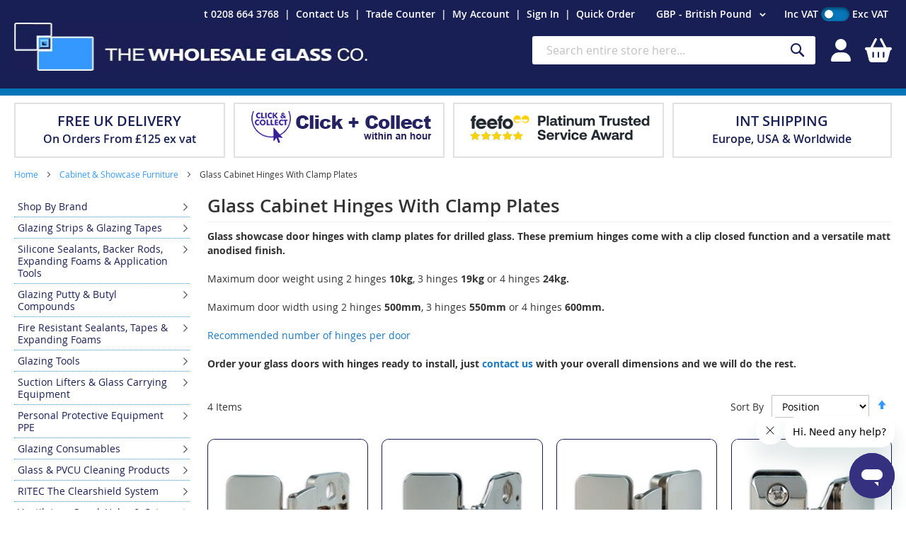

--- FILE ---
content_type: text/html; charset=UTF-8
request_url: https://www.wholesaleglasscompany.co.uk/shop/cabinet-showcase-furniture/glass-door-hinges-with-clamp-plates.html
body_size: 38264
content:
<!doctype html>
<html lang="en">
    <head >
                <meta charset="utf-8"/>
<meta name="title" content="Glass Cabinet Hinges with Clamp Plates  - The Wholesale Glass Company"/>
<meta name="description" content="Glass cabinet hinges with clamp plates from a leading glass merchant. Buy your glazing accessories in our online shop!"/>
<meta name="robots" content="INDEX,FOLLOW"/>
<meta name="viewport" content="width=device-width, initial-scale=1, maximum-scale=1.0, user-scalable=no"/>
<meta name="format-detection" content="telephone=no"/>
<title>Glass Cabinet Hinges with Clamp Plates  - The Wholesale Glass Company</title>
<link  rel="stylesheet" type="text/css"  media="all" href="https://www.wholesaleglasscompany.co.uk/shop/pub/static/version1768943705/frontend/wholesaleglass/template-1-1/en_GB/mage/calendar.css" />
<link  rel="stylesheet" type="text/css"  media="all" href="https://www.wholesaleglasscompany.co.uk/shop/pub/static/version1768943705/frontend/wholesaleglass/template-1-1/en_GB/css/styles-m.css" />
<link  rel="stylesheet" type="text/css"  media="all" href="https://www.wholesaleglasscompany.co.uk/shop/pub/static/version1768943705/frontend/wholesaleglass/template-1-1/en_GB/jquery/uppy/dist/uppy-custom.css" />
<link  rel="stylesheet" type="text/css"  media="all" href="https://www.wholesaleglasscompany.co.uk/shop/pub/static/version1768943705/frontend/wholesaleglass/template-1-1/en_GB/Amasty_Label/vendor/tooltipster/css/tooltipster.min.css" />
<link  rel="stylesheet" type="text/css"  media="all" href="https://www.wholesaleglasscompany.co.uk/shop/pub/static/version1768943705/frontend/wholesaleglass/template-1-1/en_GB/Bss_AjaxCart/css/owl.carousel.css" />
<link  rel="stylesheet" type="text/css"  media="all" href="https://www.wholesaleglasscompany.co.uk/shop/pub/static/version1768943705/frontend/wholesaleglass/template-1-1/en_GB/Bss_AjaxCart/css/magnific-popup.css" />
<link  rel="stylesheet" type="text/css"  media="all" href="https://www.wholesaleglasscompany.co.uk/shop/pub/static/version1768943705/frontend/wholesaleglass/template-1-1/en_GB/Mageplaza_Core/css/owl.carousel.css" />
<link  rel="stylesheet" type="text/css"  media="all" href="https://www.wholesaleglasscompany.co.uk/shop/pub/static/version1768943705/frontend/wholesaleglass/template-1-1/en_GB/Mageplaza_Core/css/owl.theme.css" />
<link  rel="stylesheet" type="text/css"  media="all" href="https://www.wholesaleglasscompany.co.uk/shop/pub/static/version1768943705/frontend/wholesaleglass/template-1-1/en_GB/Mageplaza_BannerSlider/css/animate.min.css" />
<link  rel="stylesheet" type="text/css"  media="all" href="https://www.wholesaleglasscompany.co.uk/shop/pub/static/version1768943705/frontend/wholesaleglass/template-1-1/en_GB/Mageplaza_BannerSlider/css/style.css" />
<link  rel="stylesheet" type="text/css"  media="all" href="https://www.wholesaleglasscompany.co.uk/shop/pub/static/version1768943705/frontend/wholesaleglass/template-1-1/en_GB/Magento_Catalog/css/section.css" />
<link  rel="stylesheet" type="text/css"  media="all" href="https://www.wholesaleglasscompany.co.uk/shop/pub/static/version1768943705/frontend/wholesaleglass/template-1-1/en_GB/Magento_LiveSearchProductListing/css/search.css" />
<link  rel="stylesheet" type="text/css"  media="all" href="https://www.wholesaleglasscompany.co.uk/shop/pub/static/version1768943705/frontend/wholesaleglass/template-1-1/en_GB/Anowave_TaxSwitch/css/tax.css" />
<link  rel="stylesheet" type="text/css"  media="screen and (min-width: 768px)" href="https://www.wholesaleglasscompany.co.uk/shop/pub/static/version1768943705/frontend/wholesaleglass/template-1-1/en_GB/css/styles-l.css" />
<link  rel="stylesheet" type="text/css"  media="print" href="https://www.wholesaleglasscompany.co.uk/shop/pub/static/version1768943705/frontend/wholesaleglass/template-1-1/en_GB/css/print.css" />
<link  rel="stylesheet" type="text/css"  media="all" href="https://www.wholesaleglasscompany.co.uk/shop/pub/static/version1768943705/frontend/wholesaleglass/template-1-1/en_GB/css/global.css" />

<link  rel="icon" type="image/x-icon" href="https://www.wholesaleglasscompany.co.uk/shop/pub/media/favicon/stores/1/favicon.png" />
<link  rel="shortcut icon" type="image/x-icon" href="https://www.wholesaleglasscompany.co.uk/shop/pub/media/favicon/stores/1/favicon.png" />
<meta name="p:domain_verify" content="b0e4004f0988b5ec61d66c8698f0e75c"/>





        <!-- Google Tag Manager -->

<!-- End Google Tag Manager -->
    


    </head>
    <body data-container="body"
          data-mage-init='{"loaderAjax": {}, "loader": { "icon": "https://www.wholesaleglasscompany.co.uk/shop/pub/static/version1768943705/frontend/wholesaleglass/template-1-1/en_GB/images/loader-2.gif"}}'
        id="html-body" class="page-with-filter page-products categorypath-cabinet-showcase-furniture-glass-door-hinges-with-clamp-plates category-glass-door-hinges-with-clamp-plates catalog-category-view page-layout-2columns-left">
        <!-- Google Tag Manager (noscript) -->
<noscript><iframe src="https://www.googletagmanager.com/ns.html?id=GTM-M6JH8MS"
                  height="0" width="0" style="display:none;visibility:hidden"></iframe></noscript>
<!-- End Google Tag Manager (noscript) -->



<div class="cookie-status-message" id="cookie-status">
    The store will not work correctly when cookies are disabled.</div>




    <noscript>
        <div class="message global noscript">
            <div class="content">
                <p>
                    <strong>JavaScript seems to be disabled in your browser.</strong>
                    <span>
                        For the best experience on our site, be sure to turn on Javascript in your browser.                    </span>
                </p>
            </div>
        </div>
    </noscript>

<!-- ko scope: 'company' -->
<div class="message company-warning _hidden" data-bind="css: { _hidden: !isCompanyBlocked() }">
<span>
<!-- ko i18n: 'Your company account is blocked and you cannot place orders. If you have questions, please contact your company administrator.' --><!-- /ko -->
</span>
</div>
<!-- /ko -->

<!-- LAZYIMAGE |catalog_category_view| LAZYIMAGE -->    <style>
        img.lazy {
            background: url([data-uri]) no-repeat;
            background-size: 50px;
            background-position: center;
            width: 100%
        }
    </style>

    

<div class="widget block block-static-block">
    </div>
<div data-bind="scope: 'add_to_requisition_popup'">
    <!-- ko template: getTemplate() --><!-- /ko -->
</div>

<div class="page-wrapper"><header class="page-header"><div class="panel wrapper"><div class="panel header"><ul class="header links"><li class="link wishlist" data-bind="scope: 'wishlist'">
    <a href="https://www.wholesaleglasscompany.co.uk/shop/wishlist/">My Wish List        <!-- ko if: wishlist().counter -->
        <span data-bind="text: wishlist().counter" class="counter qty"></span>
        <!-- /ko -->
    </a>
</li>

<li class="nav item"><a href="https://www.wholesaleglasscompany.co.uk/shop/contact/">t 0208 664 3768</a></li><li class="nav item"><a href="https://www.wholesaleglasscompany.co.uk/shop/contact/">Contact Us</a></li><li class="nav item"><a href="https://www.wholesaleglasscompany.co.uk/shop/trade-counter/">Trade Counter</a></li><li><a href="https://www.wholesaleglasscompany.co.uk/shop/customer/account/" id="idzaWdLmkF" >My Account</a></li><li class="link authorization-link" data-label="or">
    <a href="https://www.wholesaleglasscompany.co.uk/shop/customer/account/login/"        >Sign In</a>
</li>
<li><a href="https://www.wholesaleglasscompany.co.uk/shop/quickorder/" id="idroplLp1l" >Quick Order</a></li>    
                <div class="switcher currency switcher-currency" id="switcher-currency">
        <strong class="label switcher-label"><span>Currency</span></strong>
        <div class="actions dropdown options switcher-options">
            <div class="action toggle switcher-trigger"
                 id="switcher-currency-trigger"
                 data-mage-init='{"dropdown":{}}'
                 data-toggle="dropdown"
                 data-trigger-keypress-button="true">
                <strong class="language-GBP">
                    <span>GBP - British Pound</span>
                </strong>
            </div>
            <ul class="dropdown switcher-dropdown" data-target="dropdown">
                                                                                                <li class="currency-EUR switcher-option">
                            <a href="#" data-post='{"action":"https:\/\/www.wholesaleglasscompany.co.uk\/shop\/directory\/currency\/switch\/","data":{"currency":"EUR","uenc":"aHR0cHM6Ly93d3cud2hvbGVzYWxlZ2xhc3Njb21wYW55LmNvLnVrL3Nob3AvY2FiaW5ldC1zaG93Y2FzZS1mdXJuaXR1cmUvZ2xhc3MtZG9vci1oaW5nZXMtd2l0aC1jbGFtcC1wbGF0ZXMuaHRtbA~~"}}'>EUR - Euro</a>
                        </li>
                                                                                <li class="currency-USD switcher-option">
                            <a href="#" data-post='{"action":"https:\/\/www.wholesaleglasscompany.co.uk\/shop\/directory\/currency\/switch\/","data":{"currency":"USD","uenc":"aHR0cHM6Ly93d3cud2hvbGVzYWxlZ2xhc3Njb21wYW55LmNvLnVrL3Nob3AvY2FiaW5ldC1zaG93Y2FzZS1mdXJuaXR1cmUvZ2xhc3MtZG9vci1oaW5nZXMtd2l0aC1jbGFtcC1wbGF0ZXMuaHRtbA~~"}}'>USD - US Dollar</a>
                        </li>
                                                </ul>
        </div>
    </div>
</ul><a class="action skip contentarea"
   href="#contentarea">
    <span>
        Skip to Content    </span>
</a>
</div></div><div class="header content"><span data-action="toggle-nav" class="action nav-toggle"><span>Toggle Nav</span></span>
<a
    class="logo"
    href="https://www.wholesaleglasscompany.co.uk/shop/"
    title=""
    aria-label="store logo">
    <img src="https://www.wholesaleglasscompany.co.uk/shop/pub/media/logo/stores/1/wholesaleglass-logo-1-1.jpg"
         title=""
         alt=""
            width="500"                />
</a>

<div data-block="minicart" class="minicart-wrapper">
    <a class="action showcart" href="https://www.wholesaleglasscompany.co.uk/shop/checkout/cart/"
       data-bind="scope: 'minicart_content'">
        
        <svg xmlns="http://www.w3.org/2000/svg" viewBox="0 0 576 512">
        <path fill="#ffffff" d="M253.3 35.1c6.1-11.8 1.5-26.3-10.2-32.4s-26.3-1.5-32.4 10.2L117.6 192H32c-17.7 0-32 14.3-32 32s14.3 32 32 32L83.9 463.5C91 492 116.6 512 146 512H430c29.4 0 55-20 62.1-48.5L544 256c17.7 0 32-14.3 32-32s-14.3-32-32-32H458.4L365.3 12.9C359.2 1.2 344.7-3.4 332.9 2.7s-16.3 20.6-10.2 32.4L404.3 192H171.7L253.3 35.1zM192 304v96c0 8.8-7.2 16-16 16s-16-7.2-16-16V304c0-8.8 7.2-16 16-16s16 7.2 16 16zm96-16c8.8 0 16 7.2 16 16v96c0 8.8-7.2 16-16 16s-16-7.2-16-16V304c0-8.8 7.2-16 16-16zm128 16v96c0 8.8-7.2 16-16 16s-16-7.2-16-16V304c0-8.8 7.2-16 16-16s16 7.2 16 16z"/></svg>
        
        <span class="text">My Cart</span>
        <span class="counter qty empty"
              data-bind="css: { empty: !!getCartParam('summary_count') == false && !isLoading() },
               blockLoader: isLoading">
            <span class="counter-number">
                <!-- ko if: getCartParam('summary_count') -->
                <!-- ko text: getCartParam('summary_count').toLocaleString(window.LOCALE) --><!-- /ko -->
                <!-- /ko -->
            </span>
            <span class="counter-label">
            <!-- ko if: getCartParam('summary_count') -->
                <!-- ko text: getCartParam('summary_count').toLocaleString(window.LOCALE) --><!-- /ko -->
                <!-- ko i18n: 'items' --><!-- /ko -->
            <!-- /ko -->
            </span>
        </span>
    </a>
            <div class="block block-minicart"
             data-role="dropdownDialog"
             data-mage-init='{"dropdownDialog":{
                "appendTo":"[data-block=minicart]",
                "triggerTarget":".showcart",
                "timeout": "2000",
                "closeOnMouseLeave": false,
                "closeOnEscape": true,
                "triggerClass":"active",
                "parentClass":"active",
                "buttons":[]}}'>
            <div id="minicart-content-wrapper" data-bind="scope: 'minicart_content'">
                <!-- ko template: getTemplate() --><!-- /ko -->
            </div>
                    </div>
            
</div>

<div class="account--icon">
        
<a href="https://www.wholesaleglasscompany.co.uk/shop/customer/account/login/">
    
    <svg xmlns="http://www.w3.org/2000/svg" height="32" width="28" viewBox="0 0 448 512"><!--!Font Awesome Free 6.5.1 by @fontawesome - https://fontawesome.com License - https://fontawesome.com/license/free Copyright 2024 Fonticons, Inc.--><path fill="#ffffff" d="M224 256A128 128 0 1 0 224 0a128 128 0 1 0 0 256zm-45.7 48C79.8 304 0 383.8 0 482.3C0 498.7 13.3 512 29.7 512H418.3c16.4 0 29.7-13.3 29.7-29.7C448 383.8 368.2 304 269.7 304H178.3z"/></svg>
    
    </a>
    
</div> 
<div class="block block-search">
    <div class="block block-title"><strong>Search</strong></div>
    <div class="block block-content">
        <form class="form minisearch" id="search_mini_form"
              action="https://www.wholesaleglasscompany.co.uk/shop/catalogsearch/result/" method="get">
            <div class="field search">
                <label class="label" for="search" data-role="minisearch-label">
                    <span>Search</span>
                </label>
                <div class="control">
                    <input id="search"
                           type="text"
                           name="q"
                           value=""
                           placeholder="Search&#x20;entire&#x20;store&#x20;here..."
                           class="input-text"
                           maxlength="128"
                           role="combobox"
                           aria-haspopup="false"
                           aria-autocomplete="both"
                           autocomplete="off"
                           aria-expanded="false"
                           onchange=""
                           />

                    <div id="search_autocomplete" class="search-autocomplete"></div>

                                    </div>
            </div>
            <div class="actions">
                <button type="submit"
                    title="Search"
                    class="action search"
                    aria-label="Search"
                >
                    <span>Search</span>
                </button>
            </div>
        </form>
    </div>
</div>




	
	<li class="tax--wrapper">
		<form method="post" action="https://www.wholesaleglasscompany.co.uk/shop/taxswitch/index/switch/" data-switcher="true">
			<input type="hidden" name="form_key" value="nHfS4ucnqpx9MHIq" />
			    			    			<input type="hidden" name="tax_display" value=""/>
    			<div class="toggle-wrapper-links">
    				    				<a data-value="2" class="toggle-inc ">Inc VAT</a>
    				<a style="background-color: #0876b8" class="toggle "></a>
    				<a data-value="1" class="toggle-exc ">Exc VAT</a>
    			</div>
    			
						
		</form>
	</li>


</div><div class="widget block block-static-block"><p>Free Click + Collect | Free delivery* when you spend over £125 ex VAT</p></div><div class="header--message--wrapper">
    <div class="panel header">
        <div class="header--message"></div>
    </div>
</div><div class="usp--wrapper">
    <div class="panel header">
        <div class="usp--block"><div data-content-type="html" data-appearance="default" data-element="main" data-decoded="true"><div class="usp-title">FREE UK DELIVERY</div>
<div class="usp-text">On Orders From £125 ex vat</div></div></div>    
        <div class="usp--block"><div data-content-type="html" data-appearance="default" data-element="main" data-decoded="true"><img src="https://www.wholesaleglasscompany.co.uk/shop/pub/media/.renditions/wysiwyg/click_and_collect_1.png" alt="" /></div></div>
        <div class="usp--block"><div data-content-type="html" data-appearance="default" data-element="main" data-decoded="true"><div class="usp-image"><a href="https://www.wholesaleglasscompany.co.uk/shop/feefo"><img src="https://www.wholesaleglasscompany.co.uk/shop/pub/media/.renditions/wysiwyg/feefo-2025_home_page.gif.jpg" alt="" /></a></div></div></div>
        <div class="usp--block"><div data-content-type="html" data-appearance="default" data-element="main" data-decoded="true"><div class="usp-title"><a href="https://www.wholesaleglasscompany.co.uk/shop/international-shipping/">INT SHIPPING</a></div>
<div class="usp-text"><a href="https://www.wholesaleglasscompany.co.uk/shop/international-shipping/">Europe, USA &amp; Worldwide</a></div></div></div>
    </div>
</div></header><div class="breadcrumbs">
    <ul class="items">
                    <li class="item home">
                            <a href="https://www.wholesaleglasscompany.co.uk/shop/"
                   title="Go to Home Page">
                    Home                </a>
                        </li>
                    <li class="item category60">
                            <a href="https://www.wholesaleglasscompany.co.uk/shop/cabinet-showcase-furniture.html"
                   title="">
                    Cabinet &amp; Showcase Furniture                </a>
                        </li>
                    <li class="item category70">
                            <strong>Glass Cabinet Hinges With Clamp Plates</strong>
                        </li>
            </ul>
</div>
<main id="maincontent" class="page-main"><a id="contentarea" tabindex="-1"></a>
<div class="page messages"><div data-placeholder="messages"></div>
<div data-bind="scope: 'messages'">
    <!-- ko if: cookieMessagesObservable() && cookieMessagesObservable().length > 0 -->
    <div aria-atomic="true" role="alert" class="messages" data-bind="foreach: {
        data: cookieMessagesObservable(), as: 'message'
    }">
        <div data-bind="attr: {
            class: 'message-' + message.type + ' ' + message.type + ' message',
            'data-ui-id': 'message-' + message.type
        }">
            <div data-bind="html: $parent.prepareMessageForHtml(message.text)"></div>
        </div>
    </div>
    <!-- /ko -->

    <div aria-atomic="true" role="alert" class="messages" data-bind="foreach: {
        data: messages().messages, as: 'message'
    }, afterRender: purgeMessages">
        <div data-bind="attr: {
            class: 'message-' + message.type + ' ' + message.type + ' message',
            'data-ui-id': 'message-' + message.type
        }">
            <div data-bind="html: $parent.prepareMessageForHtml(message.text)"></div>
        </div>
    </div>
</div>


</div><div class="columns"><div class="left--column">

    <div class="sections nav-sections">
                <div class="section-items nav-sections-items"
             data-mage-init='{"tabs":{"openedState":"active"}}'>
                                            <div class="section-item-title nav-sections-item-title"
                     data-role="collapsible">
                    <a class="nav-sections-item-switch"
                       data-toggle="switch" href="#store.menu">
                        Menu                    </a>
                </div>
                <div class="section-item-content nav-sections-item-content"
                     id="store.menu"
                     data-role="content">
                    
<nav class="navigation" data-action="navigation">
    <ul data-mage-init='{"menu":{"responsive":true, "expanded":true, "position":{"my":"left top","at":"left bottom"}}}'>
        <li  class="level0 nav-1 category-item first level-top parent"><a href="https://www.wholesaleglasscompany.co.uk/shop/shop-by-brand.html"  class="level-top" ><span>Shop By Brand</span></a><ul class="level0 submenu"><li  class="level1 nav-1-1 category-item first"><a href="https://www.wholesaleglasscompany.co.uk/shop/shop-by-brand/hodgson-sealants-brand-page.html" ><span>Hodgson Sealants</span></a></li><li  class="level1 nav-1-2 category-item"><a href="https://www.wholesaleglasscompany.co.uk/shop/shop-by-brand/briton.html" ><span>Briton</span></a></li><li  class="level1 nav-1-3 category-item"><a href="https://www.wholesaleglasscompany.co.uk/shop/shop-by-brand/colcom-brand-page.html" ><span>Colcom</span></a></li><li  class="level1 nav-1-4 category-item"><a href="https://www.wholesaleglasscompany.co.uk/shop/shop-by-brand/soudal.html" ><span>Soudal</span></a></li><li  class="level1 nav-1-5 category-item"><a href="https://www.wholesaleglasscompany.co.uk/shop/shop-by-brand/toyo-brand-page.html" ><span>Toyo</span></a></li><li  class="level1 nav-1-6 category-item"><a href="https://www.wholesaleglasscompany.co.uk/shop/shop-by-brand/stanley.html" ><span>Stanley</span></a></li><li  class="level1 nav-1-7 category-item"><a href="https://www.wholesaleglasscompany.co.uk/shop/shop-by-brand/bahco.html" ><span>Bahco</span></a></li><li  class="level1 nav-1-8 category-item"><a href="https://www.wholesaleglasscompany.co.uk/shop/shop-by-brand/wera.html" ><span>Wera</span></a></li><li  class="level1 nav-1-9 category-item"><a href="https://www.wholesaleglasscompany.co.uk/shop/shop-by-brand/bondhus.html" ><span>Bondhus</span></a></li><li  class="level1 nav-1-10 category-item"><a href="https://www.wholesaleglasscompany.co.uk/shop/shop-by-brand/silberschnitt-brand-page.html" ><span>Silberschnitt</span></a></li><li  class="level1 nav-1-11 category-item"><a href="https://www.wholesaleglasscompany.co.uk/shop/shop-by-brand/veribor-brand-page.html" ><span>Veribor</span></a></li><li  class="level1 nav-1-12 category-item"><a href="https://www.wholesaleglasscompany.co.uk/shop/shop-by-brand/ritec-brand-page.html" ><span>Ritec</span></a></li><li  class="level1 nav-1-13 category-item"><a href="https://www.wholesaleglasscompany.co.uk/shop/shop-by-brand/rw-simon-air-management-systems-brand-page.html" ><span>R.W. Simon Air Management Systems</span></a></li><li  class="level1 nav-1-14 category-item"><a href="https://www.wholesaleglasscompany.co.uk/shop/shop-by-brand/dorma-brand-page.html" ><span>Dorma</span></a></li><li  class="level1 nav-1-15 category-item"><a href="https://www.wholesaleglasscompany.co.uk/shop/shop-by-brand/axim-brand-page.html" ><span>Axim</span></a></li><li  class="level1 nav-1-16 category-item"><a href="https://www.wholesaleglasscompany.co.uk/shop/shop-by-brand/casma-brand-page.html" ><span>Casma</span></a></li><li  class="level1 nav-1-17 category-item"><a href="https://www.wholesaleglasscompany.co.uk/shop/shop-by-brand/e-cloth.html" ><span>E-Cloth</span></a></li><li  class="level1 nav-1-18 category-item"><a href="https://www.wholesaleglasscompany.co.uk/shop/shop-by-brand/diamantor-brand-page.html" ><span>Diamantor</span></a></li><li  class="level1 nav-1-19 category-item"><a href="https://www.wholesaleglasscompany.co.uk/shop/shop-by-brand/fletcher-terry-co.html" ><span>Fletcher-Terry Co.</span></a></li><li  class="level1 nav-1-20 category-item"><a href="https://www.wholesaleglasscompany.co.uk/shop/shop-by-brand/bohle.html" ><span>Bohle</span></a></li><li  class="level1 nav-1-21 category-item"><a href="https://www.wholesaleglasscompany.co.uk/shop/shop-by-brand/q-railing.html" ><span>Q-Railing</span></a></li><li  class="level1 nav-1-22 category-item"><a href="https://www.wholesaleglasscompany.co.uk/shop/shop-by-brand/kiso-climate-seal-epdm.html" ><span>Kiso Climate Seal (EPDM)</span></a></li><li  class="level1 nav-1-23 category-item last"><a href="https://www.wholesaleglasscompany.co.uk/shop/shop-by-brand/tradetidy.html" ><span>TRADETIDY </span></a></li></ul></li><li  class="level0 nav-2 category-item level-top parent"><a href="https://www.wholesaleglasscompany.co.uk/shop/butyl-glazing-strips-flexistrip-georgian-bar-mounting-tapes.html"  class="level-top" ><span>Glazing Strips &amp; Glazing Tapes</span></a><ul class="level0 submenu"><li  class="level1 nav-2-1 category-item first"><a href="https://www.wholesaleglasscompany.co.uk/shop/butyl-glazing-strips-flexistrip-georgian-bar-mounting-tapes/flexistrip-load-bearing-butyl-glazing-strip.html" ><span>Hodgson Flexistrip - Load Bearing Butyl Glazing Tape</span></a></li><li  class="level1 nav-2-2 category-item"><a href="https://www.wholesaleglasscompany.co.uk/shop/butyl-glazing-strips-flexistrip-georgian-bar-mounting-tapes/foamsekure-xd-security-glazing-foam-tape.html" ><span>Security Glazing Tape</span></a></li><li  class="level1 nav-2-3 category-item"><a href="https://www.wholesaleglasscompany.co.uk/shop/butyl-glazing-strips-flexistrip-georgian-bar-mounting-tapes/foamsekure-bms-georgian-bar-mounting-tape.html" ><span>Georgian Bar Bonding &amp; Trim Mounting Tape</span></a></li><li  class="level1 nav-2-4 category-item parent"><a href="https://www.wholesaleglasscompany.co.uk/shop/butyl-glazing-strips-flexistrip-georgian-bar-mounting-tapes/pre-compressed-tapes.html" ><span>Pre-Compressed Expanding Foam Tapes</span></a><ul class="level1 submenu"><li  class="level2 nav-2-4-1 category-item first last"><a href="https://www.wholesaleglasscompany.co.uk/shop/butyl-glazing-strips-flexistrip-georgian-bar-mounting-tapes/pre-compressed-tapes/soudal-soudaband-pro-bg1-pre-compressed-expanding-foam-tapes.html" ><span>SOUDAL Soudaband PRO BG1 Pre-compressed Expanding Foam Tapes</span></a></li></ul></li><li  class="level1 nav-2-5 category-item"><a href="https://www.wholesaleglasscompany.co.uk/shop/butyl-glazing-strips-flexistrip-georgian-bar-mounting-tapes/epdm-dry-glaze-profile-tape.html" ><span>Kiso 141 Epdm &#039;Dry Glaze&#039; Profile Tape</span></a></li><li  class="level1 nav-2-6 category-item"><a href="https://www.wholesaleglasscompany.co.uk/shop/butyl-glazing-strips-flexistrip-georgian-bar-mounting-tapes/epdm-dry-glaze-profile-tape-with-lip.html" ><span>Kiso 141 Epdm &#039;Dry Glaze&#039; Profile Tape With Lip</span></a></li><li  class="level1 nav-2-7 category-item"><a href="https://www.wholesaleglasscompany.co.uk/shop/butyl-glazing-strips-flexistrip-georgian-bar-mounting-tapes/kiso-epdm-window-door-draught-excluders-weather-strips.html" ><span>Kiso Epdm Window &amp; Door Draught Excluder Weatherstrip</span></a></li><li  class="level1 nav-2-8 category-item"><a href="https://www.wholesaleglasscompany.co.uk/shop/butyl-glazing-strips-flexistrip-georgian-bar-mounting-tapes/intumescent-fire-resistant-glazing-tape.html" ><span>Intumescent Fire Resistant Glazing Tape</span></a></li><li  class="level1 nav-2-9 category-item"><a href="https://www.wholesaleglasscompany.co.uk/shop/butyl-glazing-strips-flexistrip-georgian-bar-mounting-tapes/flashing-tape-1.html" ><span>Flashing Tape</span></a></li><li  class="level1 nav-2-10 category-item last"><a href="https://www.wholesaleglasscompany.co.uk/shop/butyl-glazing-strips-flexistrip-georgian-bar-mounting-tapes/glazing-tapes-accessories.html" ><span>Trimming Knives</span></a></li></ul></li><li  class="level0 nav-3 category-item level-top parent"><a href="https://www.wholesaleglasscompany.co.uk/shop/silicone-glazing-sealants.html"  class="level-top" ><span>Silicone Sealants, Backer Rods, Expanding Foams &amp; Application Tools</span></a><ul class="level0 submenu"><li  class="level1 nav-3-1 category-item first"><a href="https://www.wholesaleglasscompany.co.uk/shop/silicone-glazing-sealants/silfix-u9-glazing-sealant.html" ><span>Hodgson Silfix U9 Low Modulus Silicone Sealant</span></a></li><li  class="level1 nav-3-2 category-item"><a href="https://www.wholesaleglasscompany.co.uk/shop/silicone-glazing-sealants/hodgson-silfix-u7-high-modulus-silicone-sealant.html" ><span>Hodgson Silfix U7 High Modulus Silicone Sealant</span></a></li><li  class="level1 nav-3-3 category-item"><a href="https://www.wholesaleglasscompany.co.uk/shop/silicone-glazing-sealants/soudal-silirubr-2-window-door-sealant.html" ><span>SOUDAL SILIRUB® 2 Window &amp; Door Sealant</span></a></li><li  class="level1 nav-3-4 category-item"><a href="https://www.wholesaleglasscompany.co.uk/shop/silicone-glazing-sealants/ge-ultraglaze-ssg-4000e-silicone-structural-glazing-sealant.html" ><span>Ge Ultraglaze Structural Glazing Sealant</span></a></li><li  class="level1 nav-3-5 category-item"><a href="https://www.wholesaleglasscompany.co.uk/shop/silicone-glazing-sealants/mirror-adhesive-primer.html" ><span>Mirror Adhesive &amp; Porous Surface Primer</span></a></li><li  class="level1 nav-3-6 category-item"><a href="https://www.wholesaleglasscompany.co.uk/shop/silicone-glazing-sealants/splashback-adhesive-and-sealant.html" ><span>Splashback Adhesive &amp; Sealant</span></a></li><li  class="level1 nav-3-7 category-item"><a href="https://www.wholesaleglasscompany.co.uk/shop/silicone-glazing-sealants/hodgson-pu-foam.html" ><span>SOUDAL PU Expanding Foams &amp; Accessories</span></a></li><li  class="level1 nav-3-8 category-item"><a href="https://www.wholesaleglasscompany.co.uk/shop/silicone-glazing-sealants/soudal-fix-all-crystal-sealant.html" ><span>SOUDAL Fix ALL Hybrid Polymer Sealants &amp; Adhesives</span></a></li><li  class="level1 nav-3-9 category-item"><a href="https://www.wholesaleglasscompany.co.uk/shop/silicone-glazing-sealants/hodgson-decorators-caulk.html" ><span>Hodgson Decorator&#039;s Caulk</span></a></li><li  class="level1 nav-3-10 category-item"><a href="https://www.wholesaleglasscompany.co.uk/shop/silicone-glazing-sealants/soudal-window-system-sws.html" ><span>SOUDAL Window System (SWS)</span></a></li><li  class="level1 nav-3-11 category-item"><a href="https://www.wholesaleglasscompany.co.uk/shop/silicone-glazing-sealants/smoothing-spatulas.html" ><span>Silicone Smoothing Spatulas &amp; Jointing Tools</span></a></li><li  class="level1 nav-3-12 category-item"><a href="https://www.wholesaleglasscompany.co.uk/shop/silicone-glazing-sealants/silicone-eater.html" ><span>Silicone Eater &amp; Sealant Remover</span></a></li><li  class="level1 nav-3-13 category-item"><a href="https://www.wholesaleglasscompany.co.uk/shop/silicone-glazing-sealants/skeleton-guns-sealant-application.html" ><span>COX Sealant Guns</span></a></li><li  class="level1 nav-3-14 category-item"><a href="https://www.wholesaleglasscompany.co.uk/shop/silicone-glazing-sealants/silicone-sealants-nozzle-accessories.html" ><span>Silicone Sealants Nozzle Accessories</span></a></li><li  class="level1 nav-3-15 category-item"><a href="https://www.wholesaleglasscompany.co.uk/shop/silicone-glazing-sealants/closed-cell-backer-rod.html" ><span>Closed Cell Backer Rod</span></a></li><li  class="level1 nav-3-16 category-item last"><a href="https://www.wholesaleglasscompany.co.uk/shop/silicone-glazing-sealants/epoxy-adhesives.html" ><span>Epoxy Adhesive &amp; Superglue</span></a></li></ul></li><li  class="level0 nav-4 category-item level-top parent"><a href="https://www.wholesaleglasscompany.co.uk/shop/putties-glazing-compounds.html"  class="level-top" ><span>Glazing Putty &amp; Butyl Compounds</span></a><ul class="level0 submenu"><li  class="level1 nav-4-1 category-item first"><a href="https://www.wholesaleglasscompany.co.uk/shop/putties-glazing-compounds/multipurpose-putty-natural.html" ><span>Hodgson Multipurpose Putty</span></a></li><li  class="level1 nav-4-2 category-item"><a href="https://www.wholesaleglasscompany.co.uk/shop/putties-glazing-compounds/metal-casement-putty-natural.html" ><span>Hodgson Rapid Set Putty</span></a></li><li  class="level1 nav-4-3 category-item"><a href="https://www.wholesaleglasscompany.co.uk/shop/putties-glazing-compounds/butyl-66-glazing-compound-natural.html" ><span>Hodgson Butyl 66 Glazing Compound</span></a></li><li  class="level1 nav-4-4 category-item"><a href="https://www.wholesaleglasscompany.co.uk/shop/putties-glazing-compounds/hodgson-heritage-putty.html" ><span>Hodgson Heritage Putty - Hybrid Sealant</span></a></li><li  class="level1 nav-4-5 category-item"><a href="https://www.wholesaleglasscompany.co.uk/shop/putties-glazing-compounds/patent-knotting.html" ><span>Patent Knotting Solution (Timber Sealer)</span></a></li><li  class="level1 nav-4-6 category-item last"><a href="https://www.wholesaleglasscompany.co.uk/shop/putties-glazing-compounds/putty-knives-hacking-knives-and-accessories.html" ><span>Putty Knives, Hacking Knives &amp; Accessories</span></a></li></ul></li><li  class="level0 nav-5 category-item level-top parent"><a href="https://www.wholesaleglasscompany.co.uk/shop/fire-resistant-glazing-products-intumescent-strip-sealant-intuglaze-firestrip-30.html"  class="level-top" ><span>Fire Resistant Sealants, Tapes &amp; Expanding Foams</span></a><ul class="level0 submenu"><li  class="level1 nav-5-1 category-item first"><a href="https://www.wholesaleglasscompany.co.uk/shop/fire-resistant-glazing-products-intumescent-strip-sealant-intuglaze-firestrip-30/fire-resistant-glazing-sealants.html" ><span>Fire Resistant Glazing Sealant</span></a></li><li  class="level1 nav-5-2 category-item"><a href="https://www.wholesaleglasscompany.co.uk/shop/fire-resistant-glazing-products-intumescent-strip-sealant-intuglaze-firestrip-30/firestrip-30-30-minute-intumescent-glazing-strip.html" ><span>Hodgson Firestrip 30 Intumescent Glazing Tape</span></a></li><li  class="level1 nav-5-3 category-item"><a href="https://www.wholesaleglasscompany.co.uk/shop/fire-resistant-glazing-products-intumescent-strip-sealant-intuglaze-firestrip-30/firestrip-60-60-minute-intumescent-glazing-strip.html" ><span>Hodgson Firestrip 60 Intumescent Glazing Tape</span></a></li><li  class="level1 nav-5-4 category-item last"><a href="https://www.wholesaleglasscompany.co.uk/shop/fire-resistant-glazing-products-intumescent-strip-sealant-intuglaze-firestrip-30/fire-resistant-rate-pu-expanding-foams.html" ><span>SOUDAL Fire Resistant PU Expanding Foams</span></a></li></ul></li><li  class="level0 nav-6 category-item level-top parent"><a href="https://www.wholesaleglasscompany.co.uk/shop/glazing-tools.html"  class="level-top" ><span>Glazing Tools</span></a><ul class="level0 submenu"><li  class="level1 nav-6-1 category-item first parent"><a href="https://www.wholesaleglasscompany.co.uk/shop/glazing-tools/glass-cutting.html" ><span>Glass Cutters</span></a><ul class="level1 submenu"><li  class="level2 nav-6-1-1 category-item first"><a href="https://www.wholesaleglasscompany.co.uk/shop/glazing-tools/glass-cutting/glass-cutters-with-steel-wheels.html" ><span>Glass Cutters With Steel Wheels</span></a></li><li  class="level2 nav-6-1-2 category-item"><a href="https://www.wholesaleglasscompany.co.uk/shop/glazing-tools/glass-cutting/glass-cutters-with-carbide-wheels.html" ><span>Glass Cutters With Carbide Wheels</span></a></li><li  class="level2 nav-6-1-3 category-item"><a href="https://www.wholesaleglasscompany.co.uk/shop/glazing-tools/glass-cutting/glass-cutters-with-integrated-oil-reservoir.html" ><span>Glass Cutters With Carbide Wheels &amp; Integrated Oil Reservoir</span></a></li><li  class="level2 nav-6-1-4 category-item"><a href="https://www.wholesaleglasscompany.co.uk/shop/glazing-tools/glass-cutting/thick-glass-cutters.html" ><span>Thick Glass Cutters</span></a></li><li  class="level2 nav-6-1-5 category-item"><a href="https://www.wholesaleglasscompany.co.uk/shop/glazing-tools/glass-cutting/glass-cutters-for-art-glass.html" ><span>Glass Cutters For Art Glass</span></a></li><li  class="level2 nav-6-1-6 category-item"><a href="https://www.wholesaleglasscompany.co.uk/shop/glazing-tools/glass-cutting/glass-circle-cutters.html" ><span>Glass Circle Cutters</span></a></li><li  class="level2 nav-6-1-7 category-item"><a href="https://www.wholesaleglasscompany.co.uk/shop/glazing-tools/glass-cutting/silberschnitt-speed-cutters.html" ><span>Silberschnitt Speed Cutters</span></a></li><li  class="level2 nav-6-1-8 category-item"><a href="https://www.wholesaleglasscompany.co.uk/shop/glazing-tools/glass-cutting/glass-cutting-fluid.html" ><span>Glass Cutting Fluid</span></a></li><li  class="level2 nav-6-1-9 category-item last"><a href="https://www.wholesaleglasscompany.co.uk/shop/glazing-tools/glass-cutting/glass-cutting-accessories.html" ><span>Glass Cutting Accessories</span></a></li></ul></li><li  class="level1 nav-6-2 category-item"><a href="https://www.wholesaleglasscompany.co.uk/shop/glazing-tools/glass-drills-and-saws.html" ><span>Glass Drills, Glass Saws &amp; Accessories</span></a></li><li  class="level1 nav-6-3 category-item parent"><a href="https://www.wholesaleglasscompany.co.uk/shop/glazing-tools/glass-cutting-squares-and-straight-edges.html" ><span>Glass Cutting Squares, Straight Edges &amp; Shape Templates</span></a><ul class="level1 submenu"><li  class="level2 nav-6-3-1 category-item first"><a href="https://www.wholesaleglasscompany.co.uk/shop/glazing-tools/glass-cutting-squares-and-straight-edges/t-squares.html" ><span>T-Squares</span></a></li><li  class="level2 nav-6-3-2 category-item"><a href="https://www.wholesaleglasscompany.co.uk/shop/glazing-tools/glass-cutting-squares-and-straight-edges/l-squares.html" ><span>L-Squares</span></a></li><li  class="level2 nav-6-3-3 category-item"><a href="https://www.wholesaleglasscompany.co.uk/shop/glazing-tools/glass-cutting-squares-and-straight-edges/straight-edges-with-integrated-suction-cups.html" ><span>Straight Edges With Integrated Suction Pads</span></a></li><li  class="level2 nav-6-3-4 category-item"><a href="https://www.wholesaleglasscompany.co.uk/shop/glazing-tools/glass-cutting-squares-and-straight-edges/glass-cutting-frames.html" ><span>Glass Cutting Frames</span></a></li><li  class="level2 nav-6-3-5 category-item last"><a href="https://www.wholesaleglasscompany.co.uk/shop/glazing-tools/glass-cutting-squares-and-straight-edges/shape-templates.html" ><span>Shape Templates</span></a></li></ul></li><li  class="level1 nav-6-4 category-item"><a href="https://www.wholesaleglasscompany.co.uk/shop/glazing-tools/glass-breaking-pliers.html" ><span>Glass Breaking Pliers &amp; Cut Running Pliers</span></a></li><li  class="level1 nav-6-5 category-item"><a href="https://www.wholesaleglasscompany.co.uk/shop/glazing-tools/glass-grozing-pliers.html" ><span>Glass Grozing Pliers &amp; Stained Glass Pliers</span></a></li><li  class="level1 nav-6-6 category-item"><a href="https://www.wholesaleglasscompany.co.uk/shop/glazing-tools/glass-measuring.html" ><span>Glass Measuring Tools &amp; Glass Analysis Equipment</span></a></li><li  class="level1 nav-6-7 category-item"><a href="https://www.wholesaleglasscompany.co.uk/shop/glazing-tools/glass-hand-tools.html" ><span>Glazing Hand Tools</span></a></li><li  class="level1 nav-6-8 category-item"><a href="https://www.wholesaleglasscompany.co.uk/shop/glazing-tools/glazing-tool-sets-and-tool-bags.html" ><span>Glazing Tool Kits, Tool Bags &amp; Tool Boxes</span></a></li><li  class="level1 nav-6-9 category-item"><a href="https://www.wholesaleglasscompany.co.uk/shop/glazing-tools/stanley-knives-blades-accessories.html" ><span>Stanley Knives, Stanley Blades &amp; Accessories</span></a></li><li  class="level1 nav-6-10 category-item"><a href="https://www.wholesaleglasscompany.co.uk/shop/glazing-tools/point-guns-panel-pins-glazing-clips.html" ><span>Point Guns, Panel Pins &amp; Glazing Clips</span></a></li><li  class="level1 nav-6-11 category-item"><a href="https://www.wholesaleglasscompany.co.uk/shop/glazing-tools/skeleton-guns-sealant-application2.html" ><span>Sealant Guns &amp; Resin Applicator Guns</span></a></li><li  class="level1 nav-6-12 category-item"><a href="https://www.wholesaleglasscompany.co.uk/shop/glazing-tools/handsaws-hacksaws.html" ><span>Handsaws &amp; Hacksaws</span></a></li><li  class="level1 nav-6-13 category-item"><a href="https://www.wholesaleglasscompany.co.uk/shop/glazing-tools/hex-keys.html" ><span>Hex Keys</span></a></li><li  class="level1 nav-6-14 category-item"><a href="https://www.wholesaleglasscompany.co.uk/shop/glazing-tools/screwdrivers-insert-bits-bit-holders.html" ><span>Screwdrivers, Insert Bits &amp; Bit Holders</span></a></li><li  class="level1 nav-6-15 category-item"><a href="https://www.wholesaleglasscompany.co.uk/shop/glazing-tools/drill-bits-drill-bit-sets-accessories.html" ><span>Drill Bits, Drill Bit Sets &amp; Accessories</span></a></li><li  class="level1 nav-6-16 category-item"><a href="https://www.wholesaleglasscompany.co.uk/shop/glazing-tools/files-rasps.html" ><span>Files &amp; Rasps</span></a></li><li  class="level1 nav-6-17 category-item"><a href="https://www.wholesaleglasscompany.co.uk/shop/glazing-tools/lubricating-sprays-oils.html" ><span>Lubricating Sprays &amp; Oils</span></a></li><li  class="level1 nav-6-18 category-item"><a href="https://www.wholesaleglasscompany.co.uk/shop/glazing-tools/dust-sheets.html" ><span>Dust Sheets</span></a></li><li  class="level1 nav-6-19 category-item"><a href="https://www.wholesaleglasscompany.co.uk/shop/glazing-tools/brooms-dustpans-and-brushes.html" ><span>Brooms, Dustpans &amp; Brushes</span></a></li><li  class="level1 nav-6-20 category-item last"><a href="https://www.wholesaleglasscompany.co.uk/shop/glazing-tools/van-workshop-storage.html" ><span>Van &amp; Workshop Storage</span></a></li></ul></li><li  class="level0 nav-7 category-item level-top parent"><a href="https://www.wholesaleglasscompany.co.uk/shop/veribor-suction-lifters.html"  class="level-top" ><span>Suction Lifters &amp; Glass Carrying Equipment</span></a><ul class="level0 submenu"><li  class="level1 nav-7-1 category-item first"><a href="https://www.wholesaleglasscompany.co.uk/shop/veribor-suction-lifters/veribor-single-pad-lever-activated-suction-lifters.html" ><span>VERIBOR Single Cup Lever Activated Suction Lifters</span></a></li><li  class="level1 nav-7-2 category-item"><a href="https://www.wholesaleglasscompany.co.uk/shop/veribor-suction-lifters/veribor-twin-cup-lever-activated-suction-lifters.html" ><span>VERIBOR Twin Cup Lever Activated Suction Lifters</span></a></li><li  class="level1 nav-7-3 category-item"><a href="https://www.wholesaleglasscompany.co.uk/shop/veribor-suction-lifters/veribor-blue-line-lever-activated-suction-lifters.html" ><span>VERIBOR Triple Cup Lever Activated Suction Lifters</span></a></li><li  class="level1 nav-7-4 category-item"><a href="https://www.wholesaleglasscompany.co.uk/shop/veribor-suction-lifters/veribor-blue-line-pump-activated-suction-lifters.html" ><span>VERIBOR Blue Line Pump Activated Suction Lifters</span></a></li><li  class="level1 nav-7-5 category-item"><a href="https://www.wholesaleglasscompany.co.uk/shop/veribor-suction-lifters/wood-s-powr-grip-pump-activated-suction-lifters.html" ><span>WOODS POWR-GRIP Pump Activated Suction Lifters</span></a></li><li  class="level1 nav-7-6 category-item"><a href="https://www.wholesaleglasscompany.co.uk/shop/veribor-suction-lifters/veribor-battery-powered-suction-lifter.html" ><span>VERIBOR Battery Powered Suction Lifters</span></a></li><li  class="level1 nav-7-7 category-item"><a href="https://www.wholesaleglasscompany.co.uk/shop/veribor-suction-lifters/veribor-blue-line-suction-lifter-sets.html" ><span>VERIBOR Blue Line Suction Lifter Sets</span></a></li><li  class="level1 nav-7-8 category-item"><a href="https://www.wholesaleglasscompany.co.uk/shop/veribor-suction-lifters/veribor-seaming-tool.html" ><span>VERIBOR Seaming Tools</span></a></li><li  class="level1 nav-7-9 category-item"><a href="https://www.wholesaleglasscompany.co.uk/shop/veribor-suction-lifters/veribor-suction-lifters-for-windscreens-curved-glass.html" ><span>VERIBOR Suction Lifters For Windscreens &amp; Curved Glass</span></a></li><li  class="level1 nav-7-10 category-item"><a href="https://www.wholesaleglasscompany.co.uk/shop/veribor-suction-lifters/veribor-all-rubber-suction-lifters.html" ><span>VERIBOR All-Rubber Suction Lifters</span></a></li><li  class="level1 nav-7-11 category-item"><a href="https://www.wholesaleglasscompany.co.uk/shop/veribor-suction-lifters/veribor-fixing-aids-suction-lifters.html" ><span>VERIBOR Suction Mounting &amp; Fixing Aids</span></a></li><li  class="level1 nav-7-12 category-item"><a href="https://www.wholesaleglasscompany.co.uk/shop/veribor-suction-lifters/heavy-duty-webbing.html" ><span>Heavy Duty Webbing &amp; Carrying Straps</span></a></li><li  class="level1 nav-7-13 category-item"><a href="https://www.wholesaleglasscompany.co.uk/shop/veribor-suction-lifters/glass-carrying-transport-dolly-tolley.html" ><span>Glass Carrying &amp; Transport Dollies, Trolleys</span></a></li><li  class="level1 nav-7-14 category-item last"><a href="https://www.wholesaleglasscompany.co.uk/shop/veribor-suction-lifters/veribor-blue-line-replacement-parts.html" ><span>Replacement Parts For VERIBOR Blue Line Suction Lifters</span></a></li></ul></li><li  class="level0 nav-8 category-item level-top parent"><a href="https://www.wholesaleglasscompany.co.uk/shop/safety-personal-protective-equipment.html"  class="level-top" ><span>Personal Protective Equipment PPE</span></a><ul class="level0 submenu"><li  class="level1 nav-8-1 category-item first"><a href="https://www.wholesaleglasscompany.co.uk/shop/safety-personal-protective-equipment/protective-gloves.html" ><span>Protective Work Gloves &amp; Hand Protection</span></a></li><li  class="level1 nav-8-2 category-item"><a href="https://www.wholesaleglasscompany.co.uk/shop/safety-personal-protective-equipment/wrist-protection.html" ><span>Wrist &amp; Arm Protection</span></a></li><li  class="level1 nav-8-3 category-item"><a href="https://www.wholesaleglasscompany.co.uk/shop/safety-personal-protective-equipment/work-aprons.html" ><span>Work Aprons</span></a></li><li  class="level1 nav-8-4 category-item"><a href="https://www.wholesaleglasscompany.co.uk/shop/safety-personal-protective-equipment/eye-protection.html" ><span>Eye Protection</span></a></li><li  class="level1 nav-8-5 category-item"><a href="https://www.wholesaleglasscompany.co.uk/shop/safety-personal-protective-equipment/head-protection.html" ><span>Head Protection</span></a></li><li  class="level1 nav-8-6 category-item last"><a href="https://www.wholesaleglasscompany.co.uk/shop/safety-personal-protective-equipment/safety-hazard-tapes.html" ><span>Safety &amp; Hazard Tapes</span></a></li></ul></li><li  class="level0 nav-9 category-item level-top parent"><a href="https://www.wholesaleglasscompany.co.uk/shop/glazing-consumables.html"  class="level-top" ><span>Glazing Consumables</span></a><ul class="level0 submenu"><li  class="level1 nav-9-1 category-item first parent"><a href="https://www.wholesaleglasscompany.co.uk/shop/glazing-consumables/setting-and-distance-blocks.html" ><span>Setting &amp; Distance Blocks</span></a><ul class="level1 submenu"><li  class="level2 nav-9-1-1 category-item first parent"><a href="https://www.wholesaleglasscompany.co.uk/shop/glazing-consumables/setting-and-distance-blocks/wooden-blocks.html" ><span>Wooden Glazing Blocks</span></a><ul class="level2 submenu"><li  class="level3 nav-9-1-1-1 category-item first"><a href="https://www.wholesaleglasscompany.co.uk/shop/glazing-consumables/setting-and-distance-blocks/wooden-blocks/wooden-blocks-width-12mm.html" ><span>Wooden Glazing Blocks - Width 12mm</span></a></li><li  class="level3 nav-9-1-1-2 category-item"><a href="https://www.wholesaleglasscompany.co.uk/shop/glazing-consumables/setting-and-distance-blocks/wooden-blocks/wooden-blocks-width-20mm.html" ><span>Wooden Glazing Blocks - Width 20mm</span></a></li><li  class="level3 nav-9-1-1-3 category-item last"><a href="https://www.wholesaleglasscompany.co.uk/shop/glazing-consumables/setting-and-distance-blocks/wooden-blocks/wooden-blocks-width-28mm.html" ><span>Wooden Glazing Blocks - Width 28mm</span></a></li></ul></li><li  class="level2 nav-9-1-2 category-item parent"><a href="https://www.wholesaleglasscompany.co.uk/shop/glazing-consumables/setting-and-distance-blocks/plastic-blocks.html" ><span>Plastic Glazing Packers</span></a><ul class="level2 submenu"><li  class="level3 nav-9-1-2-1 category-item first"><a href="https://www.wholesaleglasscompany.co.uk/shop/glazing-consumables/setting-and-distance-blocks/plastic-blocks/plastic-blocks-width-20mm.html" ><span>Plastic Blocks - Width 20mm</span></a></li><li  class="level3 nav-9-1-2-2 category-item last"><a href="https://www.wholesaleglasscompany.co.uk/shop/glazing-consumables/setting-and-distance-blocks/plastic-blocks/plastic-blocks-width-28mm.html" ><span>Plastic Blocks - Width 28mm</span></a></li></ul></li><li  class="level2 nav-9-1-3 category-item"><a href="https://www.wholesaleglasscompany.co.uk/shop/glazing-consumables/setting-and-distance-blocks/transparent-plastic-setting-and-distance-blocks.html" ><span>Transparent Plastic Setting &amp; Distance Blocks</span></a></li><li  class="level2 nav-9-1-4 category-item last"><a href="https://www.wholesaleglasscompany.co.uk/shop/glazing-consumables/setting-and-distance-blocks/wooden-wedges.html" ><span>Wooden Wedges</span></a></li></ul></li><li  class="level1 nav-9-2 category-item"><a href="https://www.wholesaleglasscompany.co.uk/shop/glazing-consumables/glass-grinding-tools.html" ><span>Glass Grinding Tools</span></a></li><li  class="level1 nav-9-3 category-item"><a href="https://www.wholesaleglasscompany.co.uk/shop/glazing-consumables/squeegees-window-wipers.html" ><span>Squeegees &amp; Window Wipers</span></a></li><li  class="level1 nav-9-4 category-item"><a href="https://www.wholesaleglasscompany.co.uk/shop/glazing-consumables/glass-scrapers-and-spare-blades.html" ><span>Glass Scrapers &amp; Spare Blades</span></a></li><li  class="level1 nav-9-5 category-item"><a href="https://www.wholesaleglasscompany.co.uk/shop/glazing-consumables/spare-personna-single-edge-blades.html" ><span>Single Edge Blades</span></a></li><li  class="level1 nav-9-6 category-item"><a href="https://www.wholesaleglasscompany.co.uk/shop/glazing-consumables/emergency-repair-films.html" ><span>Emergency Repair Films</span></a></li><li  class="level1 nav-9-7 category-item"><a href="https://www.wholesaleglasscompany.co.uk/shop/glazing-consumables/mirror-backing-foils.html" ><span>Mirror Backing Foils</span></a></li><li  class="level1 nav-9-8 category-item"><a href="https://www.wholesaleglasscompany.co.uk/shop/glazing-consumables/self-adhesive-lead-strips.html" ><span>Self Adhesive Window Lead</span></a></li><li  class="level1 nav-9-9 category-item"><a href="https://www.wholesaleglasscompany.co.uk/shop/glazing-consumables/resilient-pads.html" ><span>Resilient Pads</span></a></li><li  class="level1 nav-9-10 category-item"><a href="https://www.wholesaleglasscompany.co.uk/shop/glazing-consumables/glass-marking-pens-and-pencils.html" ><span>Glass Marking Pens &amp; Pencils</span></a></li><li  class="level1 nav-9-11 category-item"><a href="https://www.wholesaleglasscompany.co.uk/shop/glazing-consumables/rubber-strip-for-glass-floors.html" ><span>Rubber Strip For Glass Floors</span></a></li><li  class="level1 nav-9-12 category-item"><a href="https://www.wholesaleglasscompany.co.uk/shop/glazing-consumables/surface-cleaner.html" ><span>Steel Wool</span></a></li><li  class="level1 nav-9-13 category-item"><a href="https://www.wholesaleglasscompany.co.uk/shop/glazing-consumables/sash-cords.html" ><span>Sash Cords</span></a></li><li  class="level1 nav-9-14 category-item"><a href="https://www.wholesaleglasscompany.co.uk/shop/glazing-consumables/packaging.html" ><span>Glass Packaging Supplies</span></a></li><li  class="level1 nav-9-15 category-item"><a href="https://www.wholesaleglasscompany.co.uk/shop/glazing-consumables/spacer-bars.html" ><span>Spacer Bars</span></a></li><li  class="level1 nav-9-16 category-item last"><a href="https://www.wholesaleglasscompany.co.uk/shop/glazing-consumables/batteries.html" ><span>Batteries </span></a></li></ul></li><li  class="level0 nav-10 category-item level-top parent"><a href="https://www.wholesaleglasscompany.co.uk/shop/glass-pvcu-cleaning-products.html"  class="level-top" ><span>Glass &amp; PVCU Cleaning Products</span></a><ul class="level0 submenu"><li  class="level1 nav-10-1 category-item first"><a href="https://www.wholesaleglasscompany.co.uk/shop/glass-pvcu-cleaning-products/glass-cleaning-products.html" ><span>Glass Cleaning Products</span></a></li><li  class="level1 nav-10-2 category-item"><a href="https://www.wholesaleglasscompany.co.uk/shop/glass-pvcu-cleaning-products/e-cloth-cleaning-products.html" ><span>E-Cloth Microfibre Cleaning Cloths</span></a></li><li  class="level1 nav-10-3 category-item"><a href="https://www.wholesaleglasscompany.co.uk/shop/glass-pvcu-cleaning-products/pvcu-cleaning.html" ><span>PVCu Cleaning Products</span></a></li><li  class="level1 nav-10-4 category-item last"><a href="https://www.wholesaleglasscompany.co.uk/shop/glass-pvcu-cleaning-products/heavy-duty-paper-towels.html" ><span>Industrial Cleaning Wipes &amp; Hand Cleaners</span></a></li></ul></li><li  class="level0 nav-11 category-item level-top parent"><a href="https://www.wholesaleglasscompany.co.uk/shop/ritec-the-clearshield-system.html"  class="level-top" ><span>RITEC The Clearshield System</span></a><ul class="level0 submenu"><li  class="level1 nav-11-1 category-item first"><a href="https://www.wholesaleglasscompany.co.uk/shop/ritec-the-clearshield-system/ritec-the-clearshield-system-glass-renovation.html" ><span>Ritec Glass Surface Renovation Products</span></a></li><li  class="level1 nav-11-2 category-item"><a href="https://www.wholesaleglasscompany.co.uk/shop/ritec-the-clearshield-system/ritec-the-clearshield-system-glass-protection.html" ><span>Ritec Glass Protection Products &#039;The Clearshield System&#039;</span></a></li><li  class="level1 nav-11-3 category-item"><a href="https://www.wholesaleglasscompany.co.uk/shop/ritec-the-clearshield-system/clear-vision-diy-application-kits.html" ><span>Ritec Clear Vision Diy Glass Surface Protection Kits</span></a></li><li  class="level1 nav-11-4 category-item"><a href="https://www.wholesaleglasscompany.co.uk/shop/ritec-the-clearshield-system/ritec-the-clearshield-system-glass-maintenance.html" ><span>Ritec Clearshield &amp; Clear Vision Maintenance Products</span></a></li><li  class="level1 nav-11-5 category-item"><a href="https://www.wholesaleglasscompany.co.uk/shop/ritec-the-clearshield-system/ritec-glass-and-surface-specialist-products.html" ><span>Ritec Glass &amp; Surface Specialist Products</span></a></li><li  class="level1 nav-11-6 category-item last"><a href="https://www.wholesaleglasscompany.co.uk/shop/ritec-the-clearshield-system/ritec-the-clearshield-system-glass-accessories.html" ><span>Ritec Accessories</span></a></li></ul></li><li  class="level0 nav-12 category-item level-top parent"><a href="https://www.wholesaleglasscompany.co.uk/shop/ventilators-vent-a-matic-vent-axia-cat-flaps-staywell.html"  class="level-top" ><span>Ventilators, Speak Holes &amp; Cat Flaps</span></a><ul class="level0 submenu"><li  class="level1 nav-12-1 category-item first"><a href="https://www.wholesaleglasscompany.co.uk/shop/ventilators-vent-a-matic-vent-axia-cat-flaps-staywell/ventilators-vent-a-matic-vent-axia.html" ><span>Vent-A-Matic Static &amp; Rotary Ventilators</span></a></li><li  class="level1 nav-12-2 category-item"><a href="https://www.wholesaleglasscompany.co.uk/shop/ventilators-vent-a-matic-vent-axia-cat-flaps-staywell/melaphone-speech-panel-speak-holes.html" ><span>Speech Panel/Speak Holes</span></a></li><li  class="level1 nav-12-3 category-item last"><a href="https://www.wholesaleglasscompany.co.uk/shop/ventilators-vent-a-matic-vent-axia-cat-flaps-staywell/cat-flaps-staywell.html" ><span>Staywell Cat Flaps</span></a></li></ul></li><li  class="level0 nav-13 category-item level-top parent"><a href="https://www.wholesaleglasscompany.co.uk/shop/shelf-supports.html"  class="level-top" ><span>Glass Shelf Supports</span></a><ul class="level0 submenu"><li  class="level1 nav-13-1 category-item first"><a href="https://www.wholesaleglasscompany.co.uk/shop/shelf-supports/curved-shelf-supports.html" ><span>Curved Adjustable Clamp Glass Shelf Supports</span></a></li><li  class="level1 nav-13-2 category-item"><a href="https://www.wholesaleglasscompany.co.uk/shop/shelf-supports/flat-shelf-supports.html" ><span>Flat Adjustable Clamp Glass Shelf Supports</span></a></li><li  class="level1 nav-13-3 category-item"><a href="https://www.wholesaleglasscompany.co.uk/shop/shelf-supports/stainless-steel-shelf-supports.html" ><span>Glass Shelf Supports</span></a></li><li  class="level1 nav-13-4 category-item"><a href="https://www.wholesaleglasscompany.co.uk/shop/shelf-supports/showcase-shelf-supports.html" ><span>Glass Showcase Shelf Supports</span></a></li><li  class="level1 nav-13-5 category-item last"><a href="https://www.wholesaleglasscompany.co.uk/shop/shelf-supports/aluminium-wall-profile-for-floating-glass-shelves.html" ><span>Aluminium Wall Profile For Floating Glass Shelves</span></a></li></ul></li><li  class="level0 nav-14 category-item level-top parent"><a href="https://www.wholesaleglasscompany.co.uk/shop/cabinet-showcase-furniture.html"  class="level-top" ><span>Cabinet &amp; Showcase Furniture</span></a><ul class="level0 submenu"><li  class="level1 nav-14-1 category-item first"><a href="https://www.wholesaleglasscompany.co.uk/shop/cabinet-showcase-furniture/inset-glass-door-corner-hinges.html" ><span>Pivoting Glass Cabinet Hinges</span></a></li><li  class="level1 nav-14-2 category-item"><a href="https://www.wholesaleglasscompany.co.uk/shop/cabinet-showcase-furniture/clip-on-glass-door-hinges.html" ><span>Clip On Glass Cabinet Hinges</span></a></li><li  class="level1 nav-14-3 category-item"><a href="https://www.wholesaleglasscompany.co.uk/shop/cabinet-showcase-furniture/inset-side-hung-glass-cabinet-door-hinges.html" ><span>Inset And Overlay Glass Cabinet Door Hinges</span></a></li><li  class="level1 nav-14-4 category-item"><a href="https://www.wholesaleglasscompany.co.uk/shop/cabinet-showcase-furniture/inset-glass-cabinet-door-hinges-non-drill.html" ><span>Inset Glass Cabinet Door Hinges - Non Drill</span></a></li><li  class="level1 nav-14-5 category-item"><a href="https://www.wholesaleglasscompany.co.uk/shop/cabinet-showcase-furniture/inset-glass-cabinet-door-pivot-hinges-non-drill.html" ><span>Inset Glass Cabinet Door Pivot Hinges - Non Drill</span></a></li><li  class="level1 nav-14-6 category-item"><a href="https://www.wholesaleglasscompany.co.uk/shop/cabinet-showcase-furniture/glass-door-hinges-with-clamp-plates.html" ><span>Glass Cabinet Hinges With Clamp Plates</span></a></li><li  class="level1 nav-14-7 category-item"><a href="https://www.wholesaleglasscompany.co.uk/shop/cabinet-showcase-furniture/glass-cabinet-door-locks.html" ><span>Glass Cabinet Door Locks</span></a></li><li  class="level1 nav-14-8 category-item"><a href="https://www.wholesaleglasscompany.co.uk/shop/cabinet-showcase-furniture/handles-for-showcase-doors.html" ><span>Handles For Glass Showcase Doors</span></a></li><li  class="level1 nav-14-9 category-item"><a href="https://www.wholesaleglasscompany.co.uk/shop/cabinet-showcase-furniture/sliding-glass-door-fittings.html" ><span>Sliding Glass Display &amp; Showcase Fittings</span></a></li><li  class="level1 nav-14-10 category-item"><a href="https://www.wholesaleglasscompany.co.uk/shop/cabinet-showcase-furniture/vivarium-glass-runners-showcase-fittings.html" ><span>Vivarium Glass Runners &amp; Showcase Fittings</span></a></li><li  class="level1 nav-14-11 category-item last"><a href="https://www.wholesaleglasscompany.co.uk/shop/cabinet-showcase-furniture/accessories-for-glass-showcases.html" ><span>Accessories For Glass Showcases</span></a></li></ul></li><li  class="level0 nav-15 category-item level-top parent"><a href="https://www.wholesaleglasscompany.co.uk/shop/connectors-brackets-standoffs.html"  class="level-top" ><span>Connectors, Brackets &amp; Standoffs</span></a><ul class="level0 submenu"><li  class="level1 nav-15-1 category-item first"><a href="https://www.wholesaleglasscompany.co.uk/shop/connectors-brackets-standoffs/glass-connectors.html" ><span>Glass Connectors</span></a></li><li  class="level1 nav-15-2 category-item"><a href="https://www.wholesaleglasscompany.co.uk/shop/connectors-brackets-standoffs/glass-brackets.html" ><span>Glass Brackets</span></a></li><li  class="level1 nav-15-3 category-item last"><a href="https://www.wholesaleglasscompany.co.uk/shop/connectors-brackets-standoffs/glass-standoffs-single-point-fixings.html" ><span>Glass Standoffs &amp; Single Point Fixings</span></a></li></ul></li><li  class="level0 nav-16 category-item level-top parent"><a href="https://www.wholesaleglasscompany.co.uk/shop/mirror-adhesive-mirror-fixings.html"  class="level-top" ><span>Mirror Trims, Mirror Adhesive, Mirror Fixings &amp; Demister Pads</span></a><ul class="level0 submenu"><li  class="level1 nav-16-1 category-item first"><a href="https://www.wholesaleglasscompany.co.uk/shop/mirror-adhesive-mirror-fixings/mirror-trim.html" ><span>Mirrortrim</span></a></li><li  class="level1 nav-16-2 category-item"><a href="https://www.wholesaleglasscompany.co.uk/shop/mirror-adhesive-mirror-fixings/mirror-adhesive.html" ><span>Mirror Adhesive</span></a></li><li  class="level1 nav-16-3 category-item"><a href="https://www.wholesaleglasscompany.co.uk/shop/mirror-adhesive-mirror-fixings/mirror-screws.html" ><span>Mirror Screws</span></a></li><li  class="level1 nav-16-4 category-item parent"><a href="https://www.wholesaleglasscompany.co.uk/shop/mirror-adhesive-mirror-fixings/mirror-fixing-kits.html" ><span>Concealed Mirror Fixing Kits</span></a><ul class="level1 submenu"><li  class="level2 nav-16-4-1 category-item first"><a href="https://www.wholesaleglasscompany.co.uk/shop/mirror-adhesive-mirror-fixings/mirror-fixing-kits/safeclix-press-button.html" ><span>Safeclix Press Button Mirror Fixing Sets</span></a></li><li  class="level2 nav-16-4-2 category-item"><a href="https://www.wholesaleglasscompany.co.uk/shop/mirror-adhesive-mirror-fixings/mirror-fixing-kits/safemax-magnetic-mirror-fixing-sets.html" ><span>Safemax Magnetic Mirror Fixing Sets</span></a></li><li  class="level2 nav-16-4-3 category-item"><a href="https://www.wholesaleglasscompany.co.uk/shop/mirror-adhesive-mirror-fixings/mirror-fixing-kits/safefix-mirror-fixing-sets.html" ><span>Safefix Mirror Fixing Sets</span></a></li><li  class="level2 nav-16-4-4 category-item last"><a href="https://www.wholesaleglasscompany.co.uk/shop/mirror-adhesive-mirror-fixings/mirror-fixing-kits/concealed-mirror-hanging-devices.html" ><span>Concealed Mirror Hanging Devices</span></a></li></ul></li><li  class="level1 nav-16-5 category-item"><a href="https://www.wholesaleglasscompany.co.uk/shop/mirror-adhesive-mirror-fixings/mirror-clips.html" ><span>Mirror Supporting Clips</span></a></li><li  class="level1 nav-16-6 category-item"><a href="https://www.wholesaleglasscompany.co.uk/shop/mirror-adhesive-mirror-fixings/mirror-adhesive-tape.html" ><span>Mirror Adhesive Tapes</span></a></li><li  class="level1 nav-16-7 category-item last"><a href="https://www.wholesaleglasscompany.co.uk/shop/mirror-adhesive-mirror-fixings/visabel-mirror-demisting-pads.html" ><span>Visabel Mirror Demister Pads</span></a></li></ul></li><li  class="level0 nav-17 category-item level-top parent"><a href="https://www.wholesaleglasscompany.co.uk/shop/shower-enclosures-glass-hardware.html"  class="level-top" ><span>Shower Enclosure Hardware</span></a><ul class="level0 submenu"><li  class="level1 nav-17-1 category-item first parent"><a href="https://www.wholesaleglasscompany.co.uk/shop/shower-enclosures-glass-hardware/shower-door-hinges.html" ><span>Shower Door Hinges</span></a><ul class="level1 submenu"><li  class="level2 nav-17-1-1 category-item first"><a href="https://www.wholesaleglasscompany.co.uk/shop/shower-enclosures-glass-hardware/shower-door-hinges/colcom-8000-series-shower-glass-door-hinges-1.html" ><span>Colcom 8400 Series Shower Hinge</span></a></li><li  class="level2 nav-17-1-2 category-item"><a href="https://www.wholesaleglasscompany.co.uk/shop/shower-enclosures-glass-hardware/shower-door-hinges/colcom-8410-series-shower-door-hinge.html" ><span>Colcom 8410 Series Rising Shower Hinge</span></a></li><li  class="level2 nav-17-1-3 category-item"><a href="https://www.wholesaleglasscompany.co.uk/shop/shower-enclosures-glass-hardware/shower-door-hinges/colcom-8000-series-shower-glass-door-hinges.html" ><span>Colcom 8500 Series Shower Hinge</span></a></li><li  class="level2 nav-17-1-4 category-item"><a href="https://www.wholesaleglasscompany.co.uk/shop/shower-enclosures-glass-hardware/shower-door-hinges/colcom-8500n-series-shower-hinge.html" ><span>Colcom 8500N Series Shower Hinge</span></a></li><li  class="level2 nav-17-1-5 category-item"><a href="https://www.wholesaleglasscompany.co.uk/shop/shower-enclosures-glass-hardware/shower-door-hinges/colcom-8560-series-shower-door-hinge.html" ><span>Colcom 8560 Series Shower Hinge</span></a></li><li  class="level2 nav-17-1-6 category-item"><a href="https://www.wholesaleglasscompany.co.uk/shop/shower-enclosures-glass-hardware/shower-door-hinges/9000-series-shower-glass-door-hinges.html" ><span>9000 Series Marine Shower Hinge</span></a></li><li  class="level2 nav-17-1-7 category-item"><a href="https://www.wholesaleglasscompany.co.uk/shop/shower-enclosures-glass-hardware/shower-door-hinges/corner-pivoting-shower-hinge.html" ><span>CRL Prima Series Corner Pivoting Shower Hinge</span></a></li><li  class="level2 nav-17-1-8 category-item"><a href="https://www.wholesaleglasscompany.co.uk/shop/shower-enclosures-glass-hardware/shower-door-hinges/bilobina-self-closing-shower-door-hinge.html" ><span>Colcom Bilobina Self Closing Hydraulic Shower Hinge</span></a></li><li  class="level2 nav-17-1-9 category-item last"><a href="https://www.wholesaleglasscompany.co.uk/shop/shower-enclosures-glass-hardware/shower-door-hinges/aqua-shower-door-hinge-fixed-sidelight.html" ><span>Aqua Shower Door Hinge &amp; Fixed Sidelight</span></a></li></ul></li><li  class="level1 nav-17-2 category-item parent"><a href="https://www.wholesaleglasscompany.co.uk/shop/shower-enclosures-glass-hardware/shower-sliding-door-systems.html" ><span>Shower Sliding Door Systems</span></a><ul class="level1 submenu"><li  class="level2 nav-17-2-1 category-item first last"><a href="https://www.wholesaleglasscompany.co.uk/shop/shower-enclosures-glass-hardware/shower-sliding-door-systems/colcom-piuma-shower-sliding-door-kits-for-8mm-glass.html" ><span>Colcom PIUMA Shower Sliding Door Kits</span></a></li></ul></li><li  class="level1 nav-17-3 category-item parent"><a href="https://www.wholesaleglasscompany.co.uk/shop/shower-enclosures-glass-hardware/glass-channel-clamps-shower-glass.html" ><span>Shower Glass Channels</span></a><ul class="level1 submenu"><li  class="level2 nav-17-3-1 category-item first"><a href="https://www.wholesaleglasscompany.co.uk/shop/shower-enclosures-glass-hardware/glass-channel-clamps-shower-glass/aluminium-u-channel-for-6mm-glass-shower-screens-section.html" ><span>Aluminium U Channel for 6mm Glass Shower Screens</span></a></li><li  class="level2 nav-17-3-2 category-item"><a href="https://www.wholesaleglasscompany.co.uk/shop/shower-enclosures-glass-hardware/glass-channel-clamps-shower-glass/aluminium-u-channel-for-8mm-glass-shower-screens.html" ><span>Aluminium U Channel for 8mm Glass Shower Screens</span></a></li><li  class="level2 nav-17-3-3 category-item"><a href="https://www.wholesaleglasscompany.co.uk/shop/shower-enclosures-glass-hardware/glass-channel-clamps-shower-glass/aluminium-u-channel-for-10mm-glass-shower-screens.html" ><span>Aluminium U Channel for 10mm Glass Shower Screens</span></a></li><li  class="level2 nav-17-3-4 category-item"><a href="https://www.wholesaleglasscompany.co.uk/shop/shower-enclosures-glass-hardware/glass-channel-clamps-shower-glass/aluminium-u-channel-for-12mm-glass-shower-screens.html" ><span>Aluminium U Channel for 12mm Glass Shower Screens</span></a></li><li  class="level2 nav-17-3-5 category-item"><a href="https://www.wholesaleglasscompany.co.uk/shop/shower-enclosures-glass-hardware/glass-channel-clamps-shower-glass/aluminium-recessed-u-channel-for-glass-shower-screens.html" ><span>Aluminium Recessed U Channel for Glass Shower Screens</span></a></li><li  class="level2 nav-17-3-6 category-item last"><a href="https://www.wholesaleglasscompany.co.uk/shop/shower-enclosures-glass-hardware/glass-channel-clamps-shower-glass/stainless-steel-u-channel-for-glass-shower-screens.html" ><span>Stainless Steel U Channel For Glass Shower Screens</span></a></li></ul></li><li  class="level1 nav-17-4 category-item parent"><a href="https://www.wholesaleglasscompany.co.uk/shop/shower-enclosures-glass-hardware/shower-glass-screen-clamps.html" ><span>Shower Glass Clamps</span></a><ul class="level1 submenu"><li  class="level2 nav-17-4-1 category-item first"><a href="https://www.wholesaleglasscompany.co.uk/shop/shower-enclosures-glass-hardware/shower-glass-screen-clamps/stainless-stelel-shower-glass-clamps.html" ><span>Stainless Steel Shower Glass Clamps</span></a></li><li  class="level2 nav-17-4-2 category-item"><a href="https://www.wholesaleglasscompany.co.uk/shop/shower-enclosures-glass-hardware/shower-glass-screen-clamps/chrome-plated-shower-glass-clamps.html" ><span>Colcom Shower Glass Clamps</span></a></li><li  class="level2 nav-17-4-3 category-item"><a href="https://www.wholesaleglasscompany.co.uk/shop/shower-enclosures-glass-hardware/shower-glass-screen-clamps/notch-in-glass-shower-glass-clamps.html" ><span>CRL Beveled Style Shower Glass Clamps</span></a></li><li  class="level2 nav-17-4-4 category-item last"><a href="https://www.wholesaleglasscompany.co.uk/shop/shower-enclosures-glass-hardware/shower-glass-screen-clamps/non-drill-shower-glass-clamps.html" ><span>Non Drill And Sleeve Over Shower  Glass Clamps</span></a></li></ul></li><li  class="level1 nav-17-5 category-item"><a href="https://www.wholesaleglasscompany.co.uk/shop/shower-enclosures-glass-hardware/walk-in-shower-support-poles.html" ><span>Walk In Shower Support Poles</span></a></li><li  class="level1 nav-17-6 category-item"><a href="https://www.wholesaleglasscompany.co.uk/shop/shower-enclosures-glass-hardware/handles-and-knobsets-shower-glass.html" ><span>Shower Door Handles &amp; Knobsets</span></a></li><li  class="level1 nav-17-7 category-item"><a href="https://www.wholesaleglasscompany.co.uk/shop/shower-enclosures-glass-hardware/indicator-and-privacy-door-locks.html" ><span>Indicator Latches &amp; Bathroom Locks</span></a></li><li  class="level1 nav-17-8 category-item parent"><a href="https://www.wholesaleglasscompany.co.uk/shop/shower-enclosures-glass-hardware/reinforcement-bar-system-shower-glass.html" ><span>Shower Glass Screen Reinforcement Bar System</span></a><ul class="level1 submenu"><li  class="level2 nav-17-8-1 category-item first"><a href="https://www.wholesaleglasscompany.co.uk/shop/shower-enclosures-glass-hardware/reinforcement-bar-system-shower-glass/shower-glass-screen-reinforcement-bar-sets.html" ><span>Shower Glass Screen Reinforcement Bar Sets - Round</span></a></li><li  class="level2 nav-17-8-2 category-item"><a href="https://www.wholesaleglasscompany.co.uk/shop/shower-enclosures-glass-hardware/reinforcement-bar-system-shower-glass/shower-glass-screen-reinforcement-bar-components.html" ><span>Shower Glass Screen Reinforcement Bar Components - Round</span></a></li><li  class="level2 nav-17-8-3 category-item"><a href="https://www.wholesaleglasscompany.co.uk/shop/shower-enclosures-glass-hardware/reinforcement-bar-system-shower-glass/shower-glass-screen-reinforcement-bar-sets-square.html" ><span>Shower Glass Screen Reinforcement Bar Sets - Square</span></a></li><li  class="level2 nav-17-8-4 category-item last"><a href="https://www.wholesaleglasscompany.co.uk/shop/shower-enclosures-glass-hardware/reinforcement-bar-system-shower-glass/shower-glass-screen-reinforcement-bar-components-square.html" ><span>Shower Glass Screen Reinforcement Bar Components - Square</span></a></li></ul></li><li  class="level1 nav-17-9 category-item"><a href="https://www.wholesaleglasscompany.co.uk/shop/shower-enclosures-glass-hardware/seals-wipes-shower-glass.html" ><span>Shower Door Seals, Edge Clips &amp; Wipes</span></a></li><li  class="level1 nav-17-10 category-item"><a href="https://www.wholesaleglasscompany.co.uk/shop/shower-enclosures-glass-hardware/black-shower-enclosure-hardware.html" ><span>Colcom Blackline Shower Enclosure Hardware In Matt Black Ral 9005</span></a></li><li  class="level1 nav-17-11 category-item"><a href="https://www.wholesaleglasscompany.co.uk/shop/shower-enclosures-glass-hardware/gold-finish-shower-enclosure-hardware.html" ><span>Colcom Goldline Shower Enclosure Hardware</span></a></li><li  class="level1 nav-17-12 category-item"><a href="https://www.wholesaleglasscompany.co.uk/shop/shower-enclosures-glass-hardware/imitation-stainless-steel-shower-enclosure-hardware.html" ><span>Colcom Imitation Stainless Steel (ISSLine) Shower Enclosure Hardware</span></a></li><li  class="level1 nav-17-13 category-item last"><a href="https://www.wholesaleglasscompany.co.uk/shop/shower-enclosures-glass-hardware/accessories-shower-glass.html" ><span>Shower Enclosure Accessories</span></a></li></ul></li><li  class="level0 nav-18 category-item level-top parent"><a href="https://www.wholesaleglasscompany.co.uk/shop/balustrade-fittings-toughened-glass.html"  class="level-top" ><span>Glass Balustrade Fittings</span></a><ul class="level0 submenu"><li  class="level1 nav-18-1 category-item first parent"><a href="https://www.wholesaleglasscompany.co.uk/shop/balustrade-fittings-toughened-glass/glass-balustrade-clamps.html" ><span>Balustrade Glass Clamps</span></a><ul class="level1 submenu"><li  class="level2 nav-18-1-1 category-item first"><a href="https://www.wholesaleglasscompany.co.uk/shop/balustrade-fittings-toughened-glass/glass-balustrade-clamps/glass-balustrade-clamps-model-27.html" ><span>Glass Balustrade Clamps - Model 27</span></a></li><li  class="level2 nav-18-1-2 category-item"><a href="https://www.wholesaleglasscompany.co.uk/shop/balustrade-fittings-toughened-glass/glass-balustrade-clamps/glass-balustrade-clamps-model-21.html" ><span>Glass Balustrade Clamps - Model 21</span></a></li><li  class="level2 nav-18-1-3 category-item"><a href="https://www.wholesaleglasscompany.co.uk/shop/balustrade-fittings-toughened-glass/glass-balustrade-clamps/glass-balustrade-clamps-model-25-replaced-model-22.html" ><span>Glass Balustrade Clamps - Model 25</span></a></li><li  class="level2 nav-18-1-4 category-item"><a href="https://www.wholesaleglasscompany.co.uk/shop/balustrade-fittings-toughened-glass/glass-balustrade-clamps/glass-balustrade-clamps-model-23.html" ><span>Glass Balustrade Clamps - Model 23</span></a></li><li  class="level2 nav-18-1-5 category-item"><a href="https://www.wholesaleglasscompany.co.uk/shop/balustrade-fittings-toughened-glass/glass-balustrade-clamps/glass-balustrade-clamps-model-24.html" ><span>Glass Balustrade Clamps - Model 24</span></a></li><li  class="level2 nav-18-1-6 category-item"><a href="https://www.wholesaleglasscompany.co.uk/shop/balustrade-fittings-toughened-glass/glass-balustrade-clamps/glass-balustrade-clamps-model-26.html" ><span>Glass Balustrade Clamps - Model 26</span></a></li><li  class="level2 nav-18-1-7 category-item"><a href="https://www.wholesaleglasscompany.co.uk/shop/balustrade-fittings-toughened-glass/glass-balustrade-clamps/glass-balustrade-clamps-model-28.html" ><span>Glass Balustrade Clamps - Model 28</span></a></li><li  class="level2 nav-18-1-8 category-item"><a href="https://www.wholesaleglasscompany.co.uk/shop/balustrade-fittings-toughened-glass/glass-balustrade-clamps/glass-balustrade-clamps-model-42.html" ><span>Glass Balustrade Clamps - Model 42</span></a></li><li  class="level2 nav-18-1-9 category-item"><a href="https://www.wholesaleglasscompany.co.uk/shop/balustrade-fittings-toughened-glass/glass-balustrade-clamps/glass-balustrade-round-clamps-model-44-46.html" ><span>Glass Balustrade Round Clamps - Model 44/46</span></a></li><li  class="level2 nav-18-1-10 category-item"><a href="https://www.wholesaleglasscompany.co.uk/shop/balustrade-fittings-toughened-glass/glass-balustrade-clamps/glass-balustrade-square-clamps-model-51-52.html" ><span>Glass Balustrade Square Clamps - Model 51/52</span></a></li><li  class="level2 nav-18-1-11 category-item last"><a href="https://www.wholesaleglasscompany.co.uk/shop/balustrade-fittings-toughened-glass/glass-balustrade-clamps/balustrade-clamp-fixings.html" ><span>Balustrade Clamp Fixings</span></a></li></ul></li><li  class="level1 nav-18-2 category-item parent"><a href="https://www.wholesaleglasscompany.co.uk/shop/balustrade-fittings-toughened-glass/balustrade-radius-glass-clamps.html" ><span>Balustrade Radius Glass Clamps</span></a><ul class="level1 submenu"><li  class="level2 nav-18-2-1 category-item first"><a href="https://www.wholesaleglasscompany.co.uk/shop/balustrade-fittings-toughened-glass/balustrade-radius-glass-clamps/glass-balustrade-radius-clamps-model-20.html" ><span>Glass Balustrade Radius Clamps - Model 20</span></a></li><li  class="level2 nav-18-2-2 category-item"><a href="https://www.wholesaleglasscompany.co.uk/shop/balustrade-fittings-toughened-glass/balustrade-radius-glass-clamps/glass-balustrade-radius-clamps-model-21.html" ><span>Glass Balustrade Radius Clamps - Model 21</span></a></li><li  class="level2 nav-18-2-3 category-item"><a href="https://www.wholesaleglasscompany.co.uk/shop/balustrade-fittings-toughened-glass/balustrade-radius-glass-clamps/glass-radius-balustrade-clamps-model-22.html" ><span>Glass Balustrade Radius Clamps - Model 22</span></a></li><li  class="level2 nav-18-2-4 category-item"><a href="https://www.wholesaleglasscompany.co.uk/shop/balustrade-fittings-toughened-glass/balustrade-radius-glass-clamps/glass-balustrade-radius-clamps-model-25-replaced-model-22.html" ><span>Glass Balustrade Radius Clamps - Model 25 - Replacing Model 22</span></a></li><li  class="level2 nav-18-2-5 category-item"><a href="https://www.wholesaleglasscompany.co.uk/shop/balustrade-fittings-toughened-glass/balustrade-radius-glass-clamps/glass-balustrade-radius-clamps-model-24.html" ><span>Glass Balustrade Radius Clamps - Model 24</span></a></li><li  class="level2 nav-18-2-6 category-item"><a href="https://www.wholesaleglasscompany.co.uk/shop/balustrade-fittings-toughened-glass/balustrade-radius-glass-clamps/glass-balustrade-radius-clamps-model-26.html" ><span>Glass Balustrade Radius Clamps - Model 26</span></a></li><li  class="level2 nav-18-2-7 category-item"><a href="https://www.wholesaleglasscompany.co.uk/shop/balustrade-fittings-toughened-glass/balustrade-radius-glass-clamps/glass-balustrade-radius-clamps-model-28.html" ><span>Glass Balustrade Radius Clamps - Model 28</span></a></li><li  class="level2 nav-18-2-8 category-item"><a href="https://www.wholesaleglasscompany.co.uk/shop/balustrade-fittings-toughened-glass/balustrade-radius-glass-clamps/glass-balustrade-radius-clamps-model-23.html" ><span>Glass Balustrade Radius Clamps - Model 23</span></a></li><li  class="level2 nav-18-2-9 category-item last"><a href="https://www.wholesaleglasscompany.co.uk/shop/balustrade-fittings-toughened-glass/balustrade-radius-glass-clamps/balustrade-clamp-fixings-1.html" ><span>Balustrade Clamp Fixings</span></a></li></ul></li><li  class="level1 nav-18-3 category-item"><a href="https://www.wholesaleglasscompany.co.uk/shop/balustrade-fittings-toughened-glass/glass-balustrade-connector-clamps.html" ><span>Balustrade Glass Connector Clamps</span></a></li><li  class="level1 nav-18-4 category-item parent"><a href="https://www.wholesaleglasscompany.co.uk/shop/balustrade-fittings-toughened-glass/balustrade-post-system.html" ><span>Balustrade Post System</span></a><ul class="level1 submenu"><li  class="level2 nav-18-4-1 category-item first parent"><a href="https://www.wholesaleglasscompany.co.uk/shop/balustrade-fittings-toughened-glass/balustrade-post-system/round-balustrade-posts-with-clamps-model-25-replacing-model-22.html" ><span>Round Balustrade Posts With Clamps - Model 25 - Replaced Model 22</span></a><ul class="level2 submenu"><li  class="level3 nav-18-4-1-1 category-item first"><a href="https://www.wholesaleglasscompany.co.uk/shop/balustrade-fittings-toughened-glass/balustrade-post-system/round-balustrade-posts-with-clamps-model-25-replacing-model-22/round-balustrade-posts-with-model-22-clamps-indoor-use-1.html" ><span>Round Balustrade Posts With Model 25 Clamps - Indoor Use</span></a></li><li  class="level3 nav-18-4-1-2 category-item last"><a href="https://www.wholesaleglasscompany.co.uk/shop/balustrade-fittings-toughened-glass/balustrade-post-system/round-balustrade-posts-with-clamps-model-25-replacing-model-22/round-balustrade-posts-with-model-22-clamps-outdoor-use-1.html" ><span>Round Balustrade Posts With Model 25 Clamps - Outdoor Use</span></a></li></ul></li><li  class="level2 nav-18-4-2 category-item"><a href="https://www.wholesaleglasscompany.co.uk/shop/balustrade-fittings-toughened-glass/balustrade-post-system/round-balustrade-posts-with-clamps-model-24.html" ><span>Round Balustrade Posts With Clamps - Model 24</span></a></li><li  class="level2 nav-18-4-3 category-item"><a href="https://www.wholesaleglasscompany.co.uk/shop/balustrade-fittings-toughened-glass/balustrade-post-system/round-balustrade-posts-with-clamps-model-26.html" ><span>Round Balustrade Posts With Clamps - Model 26</span></a></li><li  class="level2 nav-18-4-4 category-item parent"><a href="https://www.wholesaleglasscompany.co.uk/shop/balustrade-fittings-toughened-glass/balustrade-post-system/round-balustrade-posts-with-clamps-model-28.html" ><span>Round Balustrade Posts With Clamps - Model 28</span></a><ul class="level2 submenu"><li  class="level3 nav-18-4-4-1 category-item first"><a href="https://www.wholesaleglasscompany.co.uk/shop/balustrade-fittings-toughened-glass/balustrade-post-system/round-balustrade-posts-with-clamps-model-28/round-balustrade-posts-with-model-28-clamps-indoor-use.html" ><span>Round Balustrade Posts With Clamps - Indoor Use</span></a></li><li  class="level3 nav-18-4-4-2 category-item last"><a href="https://www.wholesaleglasscompany.co.uk/shop/balustrade-fittings-toughened-glass/balustrade-post-system/round-balustrade-posts-with-clamps-model-28/round-balustrade-posts-with-model-28-clamps-outdoor-use.html" ><span>Round Balustrade Posts With Clamps - Outdoor Use</span></a></li></ul></li><li  class="level2 nav-18-4-5 category-item last"><a href="https://www.wholesaleglasscompany.co.uk/shop/balustrade-fittings-toughened-glass/balustrade-post-system/round-balustrade-handrails-accessories.html" ><span>Round Balustrade Handrails &amp; Accessories</span></a></li></ul></li><li  class="level1 nav-18-5 category-item"><a href="https://www.wholesaleglasscompany.co.uk/shop/balustrade-fittings-toughened-glass/balustrade-glass-adapters.html" ><span>Balustrade Glass Adapters</span></a></li><li  class="level1 nav-18-6 category-item"><a href="https://www.wholesaleglasscompany.co.uk/shop/balustrade-fittings-toughened-glass/balustrade-glass-adapters-with-base-plate.html" ><span>Balustrade Glass Adapters With Base Plate</span></a></li><li  class="level1 nav-18-7 category-item parent"><a href="https://www.wholesaleglasscompany.co.uk/shop/balustrade-fittings-toughened-glass/juliette-glass-balcony-balustrade-systems.html" ><span>Juliette Glass Balcony Balustrade Systems</span></a><ul class="level1 submenu"><li  class="level2 nav-18-7-1 category-item first"><a href="https://www.wholesaleglasscompany.co.uk/shop/balustrade-fittings-toughened-glass/juliette-glass-balcony-balustrade-systems/glass-adapters-juliette-balcony-system.html" ><span>Glass Adapters Juliette Balcony System</span></a></li><li  class="level2 nav-18-7-2 category-item"><a href="https://www.wholesaleglasscompany.co.uk/shop/balustrade-fittings-toughened-glass/juliette-glass-balcony-balustrade-systems/glass-railing-juliette-balcony-system.html" ><span>Glass Railing Juliette Balcony System</span></a></li><li  class="level2 nav-18-7-3 category-item last"><a href="https://www.wholesaleglasscompany.co.uk/shop/balustrade-fittings-toughened-glass/juliette-glass-balcony-balustrade-systems/easy-glass-view-juliette-balcony-system.html" ><span>Easy Glass View Juliette Balcony System</span></a></li></ul></li><li  class="level1 nav-18-8 category-item parent"><a href="https://www.wholesaleglasscompany.co.uk/shop/balustrade-fittings-toughened-glass/frameless-balustrade-system.html" ><span>Frameless Balustrade System</span></a><ul class="level1 submenu"><li  class="level2 nav-18-8-1 category-item first parent"><a href="https://www.wholesaleglasscompany.co.uk/shop/balustrade-fittings-toughened-glass/frameless-balustrade-system/easy-glass-pro-frameless-balustrade-system.html" ><span>Easy Glass Pro Frameless Balustrade System</span></a><ul class="level2 submenu"><li  class="level3 nav-18-8-1-1 category-item first"><a href="https://www.wholesaleglasscompany.co.uk/shop/balustrade-fittings-toughened-glass/frameless-balustrade-system/easy-glass-pro-frameless-balustrade-system/easy-glass-pro-surface-mount-frameless-balustrade-system.html" ><span>Easy Glass Pro Top Mount Frameless Glass Balustrade</span></a></li><li  class="level3 nav-18-8-1-2 category-item"><a href="https://www.wholesaleglasscompany.co.uk/shop/balustrade-fittings-toughened-glass/frameless-balustrade-system/easy-glass-pro-frameless-balustrade-system/easy-glass-pro-f-top-mount-frameless-glass-balustrade.html" ><span>Easy Glass Pro F Top Mount Frameless Glass Balustrade</span></a></li><li  class="level3 nav-18-8-1-3 category-item"><a href="https://www.wholesaleglasscompany.co.uk/shop/balustrade-fittings-toughened-glass/frameless-balustrade-system/easy-glass-pro-frameless-balustrade-system/easy-glass-pro-fascia-mount-frameless-glass-balustrade.html" ><span>Easy Glass Pro Fascia Mount Frameless Glass Balustrade</span></a></li><li  class="level3 nav-18-8-1-4 category-item last"><a href="https://www.wholesaleglasscompany.co.uk/shop/balustrade-fittings-toughened-glass/frameless-balustrade-system/easy-glass-pro-frameless-balustrade-system/easy-glass-pro-y-fascia-mount-frameless-glass-balustrade.html" ><span>Easy Glass Pro Y Fascia Mount Frameless Glass Balustrade</span></a></li></ul></li><li  class="level2 nav-18-8-2 category-item parent"><a href="https://www.wholesaleglasscompany.co.uk/shop/balustrade-fittings-toughened-glass/frameless-balustrade-system/easy-glass-smart-frameless-balustrade-system.html" ><span>Easy Glass Smart Frameless Balustrade System</span></a><ul class="level2 submenu"><li  class="level3 nav-18-8-2-1 category-item first"><a href="https://www.wholesaleglasscompany.co.uk/shop/balustrade-fittings-toughened-glass/frameless-balustrade-system/easy-glass-smart-frameless-balustrade-system/easy-glass-smart-top-mount-frameless-glass-balustrade.html" ><span>Easy Glass Smart Top Mount Frameless Glass Balustrade</span></a></li><li  class="level3 nav-18-8-2-2 category-item last"><a href="https://www.wholesaleglasscompany.co.uk/shop/balustrade-fittings-toughened-glass/frameless-balustrade-system/easy-glass-smart-frameless-balustrade-system/easy-glass-smart-fascia-mount-frameless-glass-balustrade-1.html" ><span>Easy Glass  Smart Fascia Mount Frameless Glass Balustrade</span></a></li></ul></li><li  class="level2 nav-18-8-3 category-item parent"><a href="https://www.wholesaleglasscompany.co.uk/shop/balustrade-fittings-toughened-glass/frameless-balustrade-system/q-railing-easy-glass-prime-frameless-balustrade-system.html" ><span>Q-railing Easy Glass Prime Frameless Balustrade System</span></a><ul class="level2 submenu"><li  class="level3 nav-18-8-3-1 category-item first"><a href="https://www.wholesaleglasscompany.co.uk/shop/balustrade-fittings-toughened-glass/frameless-balustrade-system/q-railing-easy-glass-prime-frameless-balustrade-system/q-railing-easy-glass-prime-top-mount-frameless-glass-balustrade.html" ><span>Q-railing Easy Glass Prime Top Mount Frameless Glass Balustrade</span></a></li><li  class="level3 nav-18-8-3-2 category-item last"><a href="https://www.wholesaleglasscompany.co.uk/shop/balustrade-fittings-toughened-glass/frameless-balustrade-system/q-railing-easy-glass-prime-frameless-balustrade-system/q-railing-easy-glass-prime-fascia-mount-frameless-glass-balustrade.html" ><span>Q-railing Easy Glass Prime Fascia Mount Frameless Glass Balustrade</span></a></li></ul></li><li  class="level2 nav-18-8-4 category-item parent"><a href="https://www.wholesaleglasscompany.co.uk/shop/balustrade-fittings-toughened-glass/frameless-balustrade-system/easy-glass-up-parapet-frameless-glass-balustrade-system.html" ><span>Easy Glass Up - Parapet Frameless Glass Balustrade System</span></a><ul class="level2 submenu"><li  class="level3 nav-18-8-4-1 category-item first"><a href="https://www.wholesaleglasscompany.co.uk/shop/balustrade-fittings-toughened-glass/frameless-balustrade-system/easy-glass-up-parapet-frameless-glass-balustrade-system/easy-glass-up-parapet-top-mount-frameless-glass-balustrade-system.html" ><span>Easy Glass Up - Parapet Top Mount Frameless Glass Balustrade System</span></a></li><li  class="level3 nav-18-8-4-2 category-item last"><a href="https://www.wholesaleglasscompany.co.uk/shop/balustrade-fittings-toughened-glass/frameless-balustrade-system/easy-glass-up-parapet-frameless-glass-balustrade-system/easy-glass-up-parapet-fascia-mount-frameless-glass-balustrade-system.html" ><span>Easy Glass Up - Parapet Fascia Mount Frameless Glass Balustrade System</span></a></li></ul></li><li  class="level2 nav-18-8-5 category-item"><a href="https://www.wholesaleglasscompany.co.uk/shop/balustrade-fittings-toughened-glass/frameless-balustrade-system/easy-glass-wall-floor-to-ceiling-frameless-glass-balustrade-system.html" ><span>Easy Glass Wall - Floor To Ceiling Frameless Glass Balustrade System</span></a></li><li  class="level2 nav-18-8-6 category-item last"><a href="https://www.wholesaleglasscompany.co.uk/shop/balustrade-fittings-toughened-glass/frameless-balustrade-system/balustrade-cap-rails-accessories.html" ><span>Balustrade Cap Rails &amp; Accessories</span></a></li></ul></li><li  class="level1 nav-18-9 category-item"><a href="https://www.wholesaleglasscompany.co.uk/shop/balustrade-fittings-toughened-glass/base-glass-clamp-systems.html" ><span>Glass Spigots &amp; Base Glass Clamps</span></a></li><li  class="level1 nav-18-10 category-item"><a href="https://www.wholesaleglasscompany.co.uk/shop/balustrade-fittings-toughened-glass/anchor-bolt-fixings-for-glass-railing-systems.html" ><span>Stainless Steel Nuts, Washers &amp;  Anchor Bolt Fixings For Glass Railing Systems</span></a></li><li  class="level1 nav-18-11 category-item"><a href="https://www.wholesaleglasscompany.co.uk/shop/balustrade-fittings-toughened-glass/accessories-for-railing-systems.html" ><span>Accessories For Installing &amp; Maintaining Glass Balustrade Systems</span></a></li><li  class="level1 nav-18-12 category-item"><a href="https://www.wholesaleglasscompany.co.uk/shop/balustrade-fittings-toughened-glass/hinges-locks-for-gates-and-balustrade-systems.html" ><span>Hinges &amp; Locks for Gates and Balustrade Systems</span></a></li><li  class="level1 nav-18-13 category-item last"><a href="https://www.wholesaleglasscompany.co.uk/shop/balustrade-fittings-toughened-glass/black-glass-balustrade-fittings.html" ><span>Black Glass Balustrade Fittings</span></a></li></ul></li><li  class="level0 nav-19 category-item level-top parent"><a href="https://www.wholesaleglasscompany.co.uk/shop/mirrortrim-aluminium-profiles-glass-partition-joints.html"  class="level-top" ><span>Aluminium Profiles, Glass Partition Systems, Screen &amp; Desk Dividers</span></a><ul class="level0 submenu"><li  class="level1 nav-19-1 category-item first parent"><a href="https://www.wholesaleglasscompany.co.uk/shop/mirrortrim-aluminium-profiles-glass-partition-joints/aluminium-u-channels.html" ><span>Aluminium U Channels</span></a><ul class="level1 submenu"><li  class="level2 nav-19-1-1 category-item first"><a href="https://www.wholesaleglasscompany.co.uk/shop/mirrortrim-aluminium-profiles-glass-partition-joints/aluminium-u-channels/aluminium-u-channel-for-6mm-glass.html" ><span>Aluminium U Channel For 6mm Glass</span></a></li><li  class="level2 nav-19-1-2 category-item"><a href="https://www.wholesaleglasscompany.co.uk/shop/mirrortrim-aluminium-profiles-glass-partition-joints/aluminium-u-channels/aluminium-u-channel-for-8mm-glass.html" ><span>Aluminium U Channel For 8mm Glass</span></a></li><li  class="level2 nav-19-1-3 category-item"><a href="https://www.wholesaleglasscompany.co.uk/shop/mirrortrim-aluminium-profiles-glass-partition-joints/aluminium-u-channels/aluminium-u-channel-for-10mm-glass.html" ><span>Aluminium U Channel For 10mm Glass</span></a></li><li  class="level2 nav-19-1-4 category-item"><a href="https://www.wholesaleglasscompany.co.uk/shop/mirrortrim-aluminium-profiles-glass-partition-joints/aluminium-u-channels/aluminium-u-channel-for-12mm-glass.html" ><span>Aluminium U Channel For 12mm Glass</span></a></li><li  class="level2 nav-19-1-5 category-item"><a href="https://www.wholesaleglasscompany.co.uk/shop/mirrortrim-aluminium-profiles-glass-partition-joints/aluminium-u-channels/aluminium-recessed-u-channel-for-glass.html" ><span>Aluminium Recessed U Channel For Glass</span></a></li><li  class="level2 nav-19-1-6 category-item"><a href="https://www.wholesaleglasscompany.co.uk/shop/mirrortrim-aluminium-profiles-glass-partition-joints/aluminium-u-channels/stainless-steel-u-channel-for-glass-screens.html" ><span>Stainless Steel U Channel For Glass</span></a></li><li  class="level2 nav-19-1-7 category-item last"><a href="https://www.wholesaleglasscompany.co.uk/shop/mirrortrim-aluminium-profiles-glass-partition-joints/aluminium-u-channels/top-down-u-channel-for-all-glass-shop-fronts.html" ><span>Aluminium U Channel For All Glass Shop Fronts</span></a></li></ul></li><li  class="level1 nav-19-2 category-item"><a href="https://www.wholesaleglasscompany.co.uk/shop/mirrortrim-aluminium-profiles-glass-partition-joints/aluminium-profiles.html" ><span>Aluminium Angles</span></a></li><li  class="level1 nav-19-3 category-item"><a href="https://www.wholesaleglasscompany.co.uk/shop/mirrortrim-aluminium-profiles-glass-partition-joints/colcom-glass-partition-channels.html" ><span>Colcom Glass Partition Channels</span></a></li><li  class="level1 nav-19-4 category-item"><a href="https://www.wholesaleglasscompany.co.uk/shop/mirrortrim-aluminium-profiles-glass-partition-joints/colcom-glass-partition-door-frames.html" ><span>Colcom Glass Door Frames</span></a></li><li  class="level1 nav-19-5 category-item"><a href="https://www.wholesaleglasscompany.co.uk/shop/mirrortrim-aluminium-profiles-glass-partition-joints/glass-partition-dry-joints.html" ><span>G2G Glass Partition Joints</span></a></li><li  class="level1 nav-19-6 category-item"><a href="https://www.wholesaleglasscompany.co.uk/shop/mirrortrim-aluminium-profiles-glass-partition-joints/g2g-drop-down-door-seal.html" ><span>G2G Drop Down Door Seal</span></a></li><li  class="level1 nav-19-7 category-item last parent"><a href="https://www.wholesaleglasscompany.co.uk/shop/mirrortrim-aluminium-profiles-glass-partition-joints/screen-desk-dividers.html" ><span>Screen &amp; Desk Dividers</span></a><ul class="level1 submenu"><li  class="level2 nav-19-7-1 category-item first"><a href="https://www.wholesaleglasscompany.co.uk/shop/mirrortrim-aluminium-profiles-glass-partition-joints/screen-desk-dividers/vetroscreen-desk-dividers.html" ><span>Vetroscreen Fixed Desk Divider Screens</span></a></li><li  class="level2 nav-19-7-2 category-item"><a href="https://www.wholesaleglasscompany.co.uk/shop/mirrortrim-aluminium-profiles-glass-partition-joints/screen-desk-dividers/portable-desk-divider-screen.html" ><span>Portable Partition Desk Divider Screens</span></a></li><li  class="level2 nav-19-7-3 category-item last"><a href="https://www.wholesaleglasscompany.co.uk/shop/mirrortrim-aluminium-profiles-glass-partition-joints/screen-desk-dividers/moveable-partition-divider-screens.html" ><span>Moveable Partition Screens</span></a></li></ul></li></ul></li><li  class="level0 nav-20 category-item level-top parent"><a href="https://www.wholesaleglasscompany.co.uk/shop/internal-glass-door-hinges.html"  class="level-top" ><span>Glass Door Hinges</span></a><ul class="level0 submenu"><li  class="level1 nav-20-1 category-item first"><a href="https://www.wholesaleglasscompany.co.uk/shop/internal-glass-door-hinges/casma-quadra-claustra-glass-door-hinges.html" ><span>Casma Glass Door Hinges</span></a></li><li  class="level1 nav-20-2 category-item"><a href="https://www.wholesaleglasscompany.co.uk/shop/internal-glass-door-hinges/colcom-8700-clicking-door-hinge.html" ><span>Colcom 8700 Series Self Centering Glass Door Hinge</span></a></li><li  class="level1 nav-20-3 category-item"><a href="https://www.wholesaleglasscompany.co.uk/shop/internal-glass-door-hinges/biloba-self-closing-hinges.html" ><span>Colcom Biloba Self Closing Hydraulic Glass Door Hinge</span></a></li><li  class="level1 nav-20-4 category-item"><a href="https://www.wholesaleglasscompany.co.uk/shop/internal-glass-door-hinges/biloba-bt-series-self-closing-hydraulic-glass-door-hinge.html" ><span>Colcom Biloba BT Series Self Closing Hydraulic Glass Door Hinge</span></a></li><li  class="level1 nav-20-5 category-item"><a href="https://www.wholesaleglasscompany.co.uk/shop/internal-glass-door-hinges/unica-self-closing-hydraulic-door-hinges2.html" ><span>Colcom Biloba Unica &amp; Duo Self Closing Hydraulic Glass Patch Fittings</span></a></li><li  class="level1 nav-20-6 category-item"><a href="https://www.wholesaleglasscompany.co.uk/shop/internal-glass-door-hinges/colcom-evo-self-closing-hydraulic-glass-door-hinge.html" ><span>Colcom Biloba Evo Self Closing Hydraulic Glass Door Hinges</span></a></li><li  class="level1 nav-20-7 category-item last"><a href="https://www.wholesaleglasscompany.co.uk/shop/internal-glass-door-hinges/triloba-self-closing-hydraulic-door-hinges.html" ><span>Colcom Triloba Self Closing Hydraulic Glass Door Hinge</span></a></li></ul></li><li  class="level0 nav-21 category-item level-top parent"><a href="https://www.wholesaleglasscompany.co.uk/shop/glass-sliding-door-systems.html"  class="level-top" ><span>Glass Sliding Door Systems</span></a><ul class="level0 submenu"><li  class="level1 nav-21-1 category-item first"><a href="https://www.wholesaleglasscompany.co.uk/shop/glass-sliding-door-systems/colcom-fluido-70-single-sliding-door-kit.html" ><span>Colcom Fluido+ 70 Single Glass Sliding Door Kits</span></a></li><li  class="level1 nav-21-2 category-item"><a href="https://www.wholesaleglasscompany.co.uk/shop/glass-sliding-door-systems/colcom-fluido-70-double-glass-sliding-door-kits.html" ><span>Colcom Fluido+ 70 Double Glass Sliding Door Kits</span></a></li><li  class="level1 nav-21-3 category-item"><a href="https://www.wholesaleglasscompany.co.uk/shop/glass-sliding-door-systems/colcom-fluido-components-accessories.html" ><span>Colcom Fluido+ Components &amp; Accessories</span></a></li><li  class="level1 nav-21-4 category-item last"><a href="https://www.wholesaleglasscompany.co.uk/shop/glass-sliding-door-systems/colcom-sliding-door-handles-locks.html" ><span>Colcom Fluido+ Glass Sliding Door Handles &amp; Locks</span></a></li></ul></li><li  class="level0 nav-22 category-item level-top parent"><a href="https://www.wholesaleglasscompany.co.uk/shop/glass-door-handles-locks.html"  class="level-top" ><span>Glass Door Handles, Locks &amp; Accessories</span></a><ul class="level0 submenu"><li  class="level1 nav-22-1 category-item first parent"><a href="https://www.wholesaleglasscompany.co.uk/shop/glass-door-handles-locks/pull-handles.html" ><span>Pull Handles</span></a><ul class="level1 submenu"><li  class="level2 nav-22-1-1 category-item first"><a href="https://www.wholesaleglasscompany.co.uk/shop/glass-door-handles-locks/pull-handles/guardsman-handles.html" ><span>Guardsman Handles</span></a></li><li  class="level2 nav-22-1-2 category-item"><a href="https://www.wholesaleglasscompany.co.uk/shop/glass-door-handles-locks/pull-handles/d-handles.html" ><span>D Handles</span></a></li><li  class="level2 nav-22-1-3 category-item"><a href="https://www.wholesaleglasscompany.co.uk/shop/glass-door-handles-locks/pull-handles/cranked-handles.html" ><span>Cranked Handles</span></a></li><li  class="level2 nav-22-1-4 category-item"><a href="https://www.wholesaleglasscompany.co.uk/shop/glass-door-handles-locks/pull-handles/guardsman-handles-with-locking-system.html" ><span>Colcom &#039;Guardsman&#039; Style Handle With Locking System</span></a></li><li  class="level2 nav-22-1-5 category-item last"><a href="https://www.wholesaleglasscompany.co.uk/shop/glass-door-handles-locks/pull-handles/aluminium-finsh-handles.html" ><span>Aluminium Handles</span></a></li></ul></li><li  class="level1 nav-22-2 category-item parent"><a href="https://www.wholesaleglasscompany.co.uk/shop/glass-door-handles-locks/latch-handles.html" ><span>Casma Quadra &amp; Claustra Latch Handles</span></a><ul class="level1 submenu"><li  class="level2 nav-22-2-1 category-item first"><a href="https://www.wholesaleglasscompany.co.uk/shop/glass-door-handles-locks/latch-handles/quadra-latches-lock-set.html" ><span>Quadra Latches Lock Set</span></a></li><li  class="level2 nav-22-2-2 category-item"><a href="https://www.wholesaleglasscompany.co.uk/shop/glass-door-handles-locks/latch-handles/claustra-latches-lock-set.html" ><span>Claustra Latches Lock Set</span></a></li><li  class="level2 nav-22-2-3 category-item"><a href="https://www.wholesaleglasscompany.co.uk/shop/glass-door-handles-locks/latch-handles/quadra-latch-sets.html" ><span>Quadra Latches (Body Only)</span></a></li><li  class="level2 nav-22-2-4 category-item"><a href="https://www.wholesaleglasscompany.co.uk/shop/glass-door-handles-locks/latch-handles/claustra-latch-sets.html" ><span>Claustra Latches (Body Only)</span></a></li><li  class="level2 nav-22-2-5 category-item last"><a href="https://www.wholesaleglasscompany.co.uk/shop/glass-door-handles-locks/latch-handles/latch-set-lever-knob-handles.html" ><span>Latch Set Lever Handles &amp; Knobsets</span></a></li></ul></li><li  class="level1 nav-22-3 category-item"><a href="https://www.wholesaleglasscompany.co.uk/shop/glass-door-handles-locks/heavy-duty-latch-sets.html" ><span>Heavy Duty Latch Sets</span></a></li><li  class="level1 nav-22-4 category-item"><a href="https://www.wholesaleglasscompany.co.uk/shop/glass-door-handles-locks/sliding-door-handles.html" ><span>Sliding Door Handles &amp; Locks</span></a></li><li  class="level1 nav-22-5 category-item"><a href="https://www.wholesaleglasscompany.co.uk/shop/glass-door-handles-locks/retro-fit-patch-locks-strike-fittings.html" ><span>Retro Fit Patch Locks &amp; Strike Fittings</span></a></li><li  class="level1 nav-22-6 category-item last"><a href="https://www.wholesaleglasscompany.co.uk/shop/glass-door-handles-locks/glass-door-stops-letterplates-and-door-seals.html" ><span>Glass Door Stops, Letterplates &amp; Door Seals</span></a></li></ul></li><li  class="level0 nav-23 category-item level-top parent"><a href="https://www.wholesaleglasscompany.co.uk/shop/dorma-glass-fittings.html"  class="level-top" ><span>DORMA Glass Fittings</span></a><ul class="level0 submenu"><li  class="level1 nav-23-1 category-item first"><a href="https://www.wholesaleglasscompany.co.uk/shop/dorma-glass-fittings/dorma-universal-patch-fittings.html" ><span>DORMA Universal Patch Fittings</span></a></li><li  class="level1 nav-23-2 category-item"><a href="https://www.wholesaleglasscompany.co.uk/shop/dorma-glass-fittings/dorma-universal-patch-fitting-components.html" ><span>DORMA Universal Patch Fitting Components</span></a></li><li  class="level1 nav-23-3 category-item"><a href="https://www.wholesaleglasscompany.co.uk/shop/dorma-glass-fittings/dorma-universal-patch-lock-strike-fittings.html" ><span>DORMA Universal Patch Lock &amp; Strike Fittings</span></a></li><li  class="level1 nav-23-4 category-item"><a href="https://www.wholesaleglasscompany.co.uk/shop/dorma-glass-fittings/dorma-universal-patch-lock-strike-fitting-components.html" ><span>DORMA Universal Patch Lock &amp; Strike Fitting Components</span></a></li><li  class="level1 nav-23-5 category-item last parent"><a href="https://www.wholesaleglasscompany.co.uk/shop/dorma-glass-fittings/dorma-glass-rails.html" ><span>DORMA Glass Door Rails</span></a><ul class="level1 submenu"><li  class="level2 nav-23-5-1 category-item first"><a href="https://www.wholesaleglasscompany.co.uk/shop/dorma-glass-fittings/dorma-glass-rails/dorma-100mm-glass-rails.html" ><span>Dorma 100mm Glass Door Rails</span></a></li><li  class="level2 nav-23-5-2 category-item"><a href="https://www.wholesaleglasscompany.co.uk/shop/dorma-glass-fittings/dorma-glass-rails/dorma-76-5mm-glass-rails.html" ><span>Dorma 76.5mm Glass Door Rails</span></a></li><li  class="level2 nav-23-5-3 category-item"><a href="https://www.wholesaleglasscompany.co.uk/shop/dorma-glass-fittings/dorma-glass-rails/dorma-76-5mm-glass-rail-components.html" ><span>Dorma Glass Door Rail Components</span></a></li><li  class="level2 nav-23-5-4 category-item last"><a href="https://www.wholesaleglasscompany.co.uk/shop/dorma-glass-fittings/dorma-glass-rails/dorma-glass-rail-inserts-straps.html" ><span>Dorma Glass Door Rail Inserts &amp; Straps</span></a></li></ul></li></ul></li><li  class="level0 nav-24 category-item level-top parent"><a href="https://www.wholesaleglasscompany.co.uk/shop/dorma-door-hardware.html"  class="level-top" ><span>DORMA Door Hardware</span></a><ul class="level0 submenu"><li  class="level1 nav-24-1 category-item first parent"><a href="https://www.wholesaleglasscompany.co.uk/shop/dorma-door-hardware/dorma-floor-springs.html" ><span>DORMA Floor Springs</span></a><ul class="level1 submenu"><li  class="level2 nav-24-1-1 category-item first"><a href="https://www.wholesaleglasscompany.co.uk/shop/dorma-door-hardware/dorma-floor-springs/dorma-bts-75v-series-floor-springs.html" ><span>DORMA BTS 75V Series Floor Springs</span></a></li><li  class="level2 nav-24-1-2 category-item"><a href="https://www.wholesaleglasscompany.co.uk/shop/dorma-door-hardware/dorma-floor-springs/dorma-bts-80-series-floor-springs.html" ><span>DORMA BTS 80 Series Floor Springs</span></a></li><li  class="level2 nav-24-1-3 category-item"><a href="https://www.wholesaleglasscompany.co.uk/shop/dorma-door-hardware/dorma-floor-springs/dorma-bts-84-series-floor-springs.html" ><span>DORMA BTS 84 Series Floor Springs</span></a></li><li  class="level2 nav-24-1-4 category-item"><a href="https://www.wholesaleglasscompany.co.uk/shop/dorma-door-hardware/dorma-floor-springs/dorma-floor-spring-spindle-inserts.html" ><span>DORMA Floor Spring Spindle Inserts</span></a></li><li  class="level2 nav-24-1-5 category-item"><a href="https://www.wholesaleglasscompany.co.uk/shop/dorma-door-hardware/dorma-floor-springs/dorma-floor-pivot-bearings.html" ><span>DORMA Floor Pivot Bearings</span></a></li><li  class="level2 nav-24-1-6 category-item last"><a href="https://www.wholesaleglasscompany.co.uk/shop/dorma-door-hardware/dorma-floor-springs/dorma-floor-spring-accessories.html" ><span>DORMA Floor Spring Accessories</span></a></li></ul></li><li  class="level1 nav-24-2 category-item parent"><a href="https://www.wholesaleglasscompany.co.uk/shop/dorma-door-hardware/dorma-transom-closers.html" ><span>DORMA Transom Closers</span></a><ul class="level1 submenu"><li  class="level2 nav-24-2-1 category-item first"><a href="https://www.wholesaleglasscompany.co.uk/shop/dorma-door-hardware/dorma-transom-closers/dorma-rts-series-transom-closers.html" ><span>DORMA RTS 85 Series Transom Closers</span></a></li><li  class="level2 nav-24-2-2 category-item"><a href="https://www.wholesaleglasscompany.co.uk/shop/dorma-door-hardware/dorma-transom-closers/dorma-rts-87-series-transom-closers.html" ><span>DORMA RTS 87 Series Transom Closers</span></a></li><li  class="level2 nav-24-2-3 category-item"><a href="https://www.wholesaleglasscompany.co.uk/shop/dorma-door-hardware/dorma-transom-closers/dorma-rts-series-load-slide-arms.html" ><span>DORMA RTS Series Load &amp; Slide Arms</span></a></li><li  class="level2 nav-24-2-4 category-item"><a href="https://www.wholesaleglasscompany.co.uk/shop/dorma-door-hardware/dorma-transom-closers/dorma-rts-series-bottom-pivots.html" ><span>DORMA RTS Series Bottom Pivots</span></a></li><li  class="level2 nav-24-2-5 category-item last"><a href="https://www.wholesaleglasscompany.co.uk/shop/dorma-door-hardware/dorma-transom-closers/dorma-rts-series-glass-door-bracket.html" ><span>DORMA RTS Series Glass Door Bracket</span></a></li></ul></li><li  class="level1 nav-24-3 category-item last"><a href="https://www.wholesaleglasscompany.co.uk/shop/dorma-door-hardware/dorma-overhead-door-closers.html" ><span>DORMA Overhead Door Closers</span></a></li></ul></li><li  class="level0 nav-25 category-item level-top parent"><a href="https://www.wholesaleglasscompany.co.uk/shop/axim-door-hardware.html"  class="level-top" ><span>Axim Door Hardware</span></a><ul class="level0 submenu"><li  class="level1 nav-25-1 category-item first parent"><a href="https://www.wholesaleglasscompany.co.uk/shop/axim-door-hardware/axim-transom-closers.html" ><span>Axim Series Concealed Transom Closer Kits</span></a><ul class="level1 submenu"><li  class="level2 nav-25-1-1 category-item first"><a href="https://www.wholesaleglasscompany.co.uk/shop/axim-door-hardware/axim-transom-closers/axim-8800-series-transom-closers.html" ><span>Axim 8800 Series Concealed Transom Door Closers</span></a></li><li  class="level2 nav-25-1-2 category-item"><a href="https://www.wholesaleglasscompany.co.uk/shop/axim-door-hardware/axim-transom-closers/axim-9900-universal-series-concealed-transom-door-closers.html" ><span>Axim 9900 Series Universal Concealed Transom Door Closers</span></a></li><li  class="level2 nav-25-1-3 category-item"><a href="https://www.wholesaleglasscompany.co.uk/shop/axim-door-hardware/axim-transom-closers/axim-8800-series-load-slide-arms.html" ><span>Axim 8800 Series Load &amp; Slide Arms</span></a></li><li  class="level2 nav-25-1-4 category-item"><a href="https://www.wholesaleglasscompany.co.uk/shop/axim-door-hardware/axim-transom-closers/axim-8800-series-bottom-pivots.html" ><span>Axim 8800 Series Bottom Pivots</span></a></li><li  class="level2 nav-25-1-5 category-item last"><a href="https://www.wholesaleglasscompany.co.uk/shop/axim-door-hardware/axim-transom-closers/axim-8800-series-glass-door-bracket.html" ><span>Axim 8800 Series Glass Door Bracket</span></a></li></ul></li><li  class="level1 nav-25-2 category-item"><a href="https://www.wholesaleglasscompany.co.uk/shop/axim-door-hardware/axim-extension-flush-bolt-fb6200-series.html" ><span>Axim Flush Bolt FB6200 Series</span></a></li><li  class="level1 nav-25-3 category-item"><a href="https://www.wholesaleglasscompany.co.uk/shop/axim-door-hardware/axim-door-handles.html" ><span>Axim Door Handles &amp; Letterplates</span></a></li><li  class="level1 nav-25-4 category-item"><a href="https://www.wholesaleglasscompany.co.uk/shop/axim-door-hardware/door-threshold-plates.html" ><span>Door Threshold Plates</span></a></li><li  class="level1 nav-25-5 category-item last"><a href="https://www.wholesaleglasscompany.co.uk/shop/axim-door-hardware/axim-panic-hardware.html" ><span>Axim Panic Door Hardware</span></a></li></ul></li><li  class="level0 nav-26 category-item level-top parent"><a href="https://www.wholesaleglasscompany.co.uk/shop/casma-door-hardware.html"  class="level-top" ><span>Casma Door Hardware</span></a><ul class="level0 submenu"><li  class="level1 nav-26-1 category-item first parent"><a href="https://www.wholesaleglasscompany.co.uk/shop/casma-door-hardware/speedy-floor-springs.html" ><span>Speedy Floor Springs</span></a><ul class="level1 submenu"><li  class="level2 nav-26-1-1 category-item first"><a href="https://www.wholesaleglasscompany.co.uk/shop/casma-door-hardware/speedy-floor-springs/speedy-m60-series-floor-springs.html" ><span>Speedy M60 Series Floor Springs</span></a></li><li  class="level2 nav-26-1-2 category-item"><a href="https://www.wholesaleglasscompany.co.uk/shop/casma-door-hardware/speedy-floor-springs/speedy-m25-series-floor-springs.html" ><span>Speedy M25 Series Floor Springs</span></a></li><li  class="level2 nav-26-1-3 category-item"><a href="https://www.wholesaleglasscompany.co.uk/shop/casma-door-hardware/speedy-floor-springs/speedy-ks3000-series-floor-springs.html" ><span>Speedy Ks3000 Series Floor Springs</span></a></li><li  class="level2 nav-26-1-4 category-item last"><a href="https://www.wholesaleglasscompany.co.uk/shop/casma-door-hardware/speedy-floor-springs/casma-floor-spring-accessories.html" ><span>Casma Floor Spring Accessories</span></a></li></ul></li><li  class="level1 nav-26-2 category-item"><a href="https://www.wholesaleglasscompany.co.uk/shop/casma-door-hardware/casma-patch-fittings.html" ><span>Casma Patch Fittings</span></a></li><li  class="level1 nav-26-3 category-item"><a href="https://www.wholesaleglasscompany.co.uk/shop/casma-door-hardware/casma-patch-lock-fittings.html" ><span>Casma Patch Lock &amp; Keep Fittings</span></a></li><li  class="level1 nav-26-4 category-item last parent"><a href="https://www.wholesaleglasscompany.co.uk/shop/casma-door-hardware/casma-glass-door-rails.html" ><span>Casma Glass Door Rails</span></a><ul class="level1 submenu"><li  class="level2 nav-26-4-1 category-item first"><a href="https://www.wholesaleglasscompany.co.uk/shop/casma-door-hardware/casma-glass-door-rails/casma-85mm-top-bottom-door-rails.html" ><span>Casma Top &amp; Bottom Door Rails</span></a></li><li  class="level2 nav-26-4-2 category-item last"><a href="https://www.wholesaleglasscompany.co.uk/shop/casma-door-hardware/casma-glass-door-rails/casma-glass-door-rail-inserts.html" ><span>Casma Glass Door Rail Inserts</span></a></li></ul></li></ul></li><li  class="level0 nav-27 category-item level-top parent"><a href="https://www.wholesaleglasscompany.co.uk/shop/briton-door-hardware.html"  class="level-top" ><span>Briton Door Hardware</span></a><ul class="level0 submenu"><li  class="level1 nav-27-1 category-item first"><a href="https://www.wholesaleglasscompany.co.uk/shop/briton-door-hardware/briton-overhead-door-closers.html" ><span>Briton Overhead Door Closers</span></a></li><li  class="level1 nav-27-2 category-item last"><a href="https://www.wholesaleglasscompany.co.uk/shop/briton-door-hardware/briton-panic-door-hardware.html" ><span>Briton Panic Door Hardware</span></a></li></ul></li><li  class="level0 nav-28 category-item level-top"><a href="https://www.wholesaleglasscompany.co.uk/shop/glass-canopies.html"  class="level-top" ><span>Glass Canopies</span></a></li><li  class="level0 nav-29 category-item level-top"><a href="https://www.wholesaleglasscompany.co.uk/shop/infinity-rooflights.html"  class="level-top" ><span>Infinity Rooflights</span></a></li><li  class="level0 nav-30 category-item level-top parent"><a href="https://www.wholesaleglasscompany.co.uk/shop/window-films-glass-manifestation.html"  class="level-top" ><span>Window Films, Vinyl Films &amp; Glass Manifestation</span></a><ul class="level0 submenu"><li  class="level1 nav-30-1 category-item first"><a href="https://www.wholesaleglasscompany.co.uk/shop/window-films-glass-manifestation/privacy-and-safety-window-films.html" ><span>Privacy And Safety Window Films</span></a></li><li  class="level1 nav-30-2 category-item"><a href="https://www.wholesaleglasscompany.co.uk/shop/window-films-glass-manifestation/solar-control-window-films.html" ><span>Solar Control Window Films</span></a></li><li  class="level1 nav-30-3 category-item"><a href="https://www.wholesaleglasscompany.co.uk/shop/window-films-glass-manifestation/vinyl-window-films.html" ><span>Vinyl Window Films</span></a></li><li  class="level1 nav-30-4 category-item"><a href="https://www.wholesaleglasscompany.co.uk/shop/window-films-glass-manifestation/window-glass-protection-films.html" ><span>Window &amp; Glass Protection Films</span></a></li><li  class="level1 nav-30-5 category-item"><a href="https://www.wholesaleglasscompany.co.uk/shop/window-films-glass-manifestation/glass-decoration-manifestation.html" ><span>Glass Decoration &amp; Manifestation</span></a></li><li  class="level1 nav-30-6 category-item last"><a href="https://www.wholesaleglasscompany.co.uk/shop/window-films-glass-manifestation/application-tools-accessories.html" ><span>Application Tools &amp; Accessories</span></a></li></ul></li><li  class="level0 nav-31 category-item level-top parent"><a href="https://www.wholesaleglasscompany.co.uk/shop/glass-samples.html"  class="level-top" ><span>Glass Samples</span></a><ul class="level0 submenu"><li  class="level1 nav-31-1 category-item first parent"><a href="https://www.wholesaleglasscompany.co.uk/shop/glass-samples/mirror-samples.html" ><span>Mirror Samples</span></a><ul class="level1 submenu"><li  class="level2 nav-31-1-1 category-item first"><a href="https://www.wholesaleglasscompany.co.uk/shop/glass-samples/mirror-samples/regular-mirror-samples.html" ><span>Regular Mirror Samples</span></a></li><li  class="level2 nav-31-1-2 category-item"><a href="https://www.wholesaleglasscompany.co.uk/shop/glass-samples/mirror-samples/tinted-mirror-samples.html" ><span>Tinted Mirror Samples</span></a></li><li  class="level2 nav-31-1-3 category-item last"><a href="https://www.wholesaleglasscompany.co.uk/shop/glass-samples/mirror-samples/antique-mirror-samples.html" ><span>Antique Mirror Samples</span></a></li></ul></li><li  class="level1 nav-31-2 category-item"><a href="https://www.wholesaleglasscompany.co.uk/shop/glass-samples/lacobel-samples.html" ><span>Lacobel Samples</span></a></li><li  class="level1 nav-31-3 category-item parent"><a href="https://www.wholesaleglasscompany.co.uk/shop/glass-samples/float-glass-samples.html" ><span>Float Glass Samples</span></a><ul class="level1 submenu"><li  class="level2 nav-31-3-1 category-item first"><a href="https://www.wholesaleglasscompany.co.uk/shop/glass-samples/float-glass-samples/sandblasted-float-glass-samples.html" ><span>Sandblasted Float Glass Samples</span></a></li><li  class="level2 nav-31-3-2 category-item"><a href="https://www.wholesaleglasscompany.co.uk/shop/glass-samples/float-glass-samples/regular-float-glass-samples.html" ><span>Regular Float Glass Samples</span></a></li><li  class="level2 nav-31-3-3 category-item"><a href="https://www.wholesaleglasscompany.co.uk/shop/glass-samples/float-glass-samples/low-iron-float-glass-samples.html" ><span>Low Iron Float Glass Samples</span></a></li><li  class="level2 nav-31-3-4 category-item last"><a href="https://www.wholesaleglasscompany.co.uk/shop/glass-samples/float-glass-samples/satin-float-glass-samples.html" ><span>Satin Float Glass Samples</span></a></li></ul></li><li  class="level1 nav-31-4 category-item last"><a href="https://www.wholesaleglasscompany.co.uk/shop/glass-samples/pilkington-patterned-samples.html" ><span>Pilkington Patterned Glass Samples</span></a></li></ul></li><li  class="level0 nav-32 category-item level-top"><a href="https://www.wholesaleglasscompany.co.uk/shop/special-offers.html"  class="level-top" ><span>Special Offers</span></a></li><li  class="level0 nav-33 category-item level-top"><a href="https://www.wholesaleglasscompany.co.uk/shop/goldline-fittings-in-polished-gold.html"  class="level-top" ><span>Goldline Fittings In Polished Gold</span></a></li><li  class="level0 nav-34 category-item last level-top"><a href="https://www.wholesaleglasscompany.co.uk/shop/blackline-fittings-in-black-anodised-gloss-matt-black.html"  class="level-top" ><span>Blackline Fittings In Black Anodised, Gloss &amp; Matt Black Ral 9005</span></a></li>            </ul>
</nav>
                </div>
                                            <div class="section-item-title nav-sections-item-title"
                     data-role="collapsible">
                    <a class="nav-sections-item-switch"
                       data-toggle="switch" href="#store.links">
                        Account                    </a>
                </div>
                <div class="section-item-content nav-sections-item-content"
                     id="store.links"
                     data-role="content">
                    <!-- Account links -->                </div>
                                            <div class="section-item-title nav-sections-item-title"
                     data-role="collapsible">
                    <a class="nav-sections-item-switch"
                       data-toggle="switch" href="#store.settings">
                        Settings                    </a>
                </div>
                <div class="section-item-content nav-sections-item-content"
                     id="store.settings"
                     data-role="content">
                                    <div class="switcher currency switcher-currency" id="switcher-currency-nav">
        <strong class="label switcher-label"><span>Currency</span></strong>
        <div class="actions dropdown options switcher-options">
            <div class="action toggle switcher-trigger"
                 id="switcher-currency-trigger-nav"
                 data-mage-init='{"dropdown":{}}'
                 data-toggle="dropdown"
                 data-trigger-keypress-button="true">
                <strong class="language-GBP">
                    <span>GBP - British Pound</span>
                </strong>
            </div>
            <ul class="dropdown switcher-dropdown" data-target="dropdown">
                                                                                                <li class="currency-EUR switcher-option">
                            <a href="#" data-post='{"action":"https:\/\/www.wholesaleglasscompany.co.uk\/shop\/directory\/currency\/switch\/","data":{"currency":"EUR","uenc":"aHR0cHM6Ly93d3cud2hvbGVzYWxlZ2xhc3Njb21wYW55LmNvLnVrL3Nob3AvY2FiaW5ldC1zaG93Y2FzZS1mdXJuaXR1cmUvZ2xhc3MtZG9vci1oaW5nZXMtd2l0aC1jbGFtcC1wbGF0ZXMuaHRtbA~~"}}'>EUR - Euro</a>
                        </li>
                                                                                <li class="currency-USD switcher-option">
                            <a href="#" data-post='{"action":"https:\/\/www.wholesaleglasscompany.co.uk\/shop\/directory\/currency\/switch\/","data":{"currency":"USD","uenc":"aHR0cHM6Ly93d3cud2hvbGVzYWxlZ2xhc3Njb21wYW55LmNvLnVrL3Nob3AvY2FiaW5ldC1zaG93Y2FzZS1mdXJuaXR1cmUvZ2xhc3MtZG9vci1oaW5nZXMtd2l0aC1jbGFtcC1wbGF0ZXMuaHRtbA~~"}}'>USD - US Dollar</a>
                        </li>
                                                </ul>
        </div>
    </div>
                </div>
                    </div>
    </div>

    <div class="block block-wishlist" data-bind="scope: 'wishlist'">
        <div class="block-title">
            <strong role="heading" aria-level="2">My Wish List</strong>
            <!-- ko if: wishlist().counter -->
            <span data-bind="text: wishlist().counter" class="counter"></span>
            <!-- /ko -->
        </div>
        <div class="block-content">
            <strong class="subtitle">Last Added Items</strong>
            <!-- ko if: wishlist().counter -->
                <ol class="product-items no-display"
                    id="wishlist-sidebar"
                    data-bind="foreach: wishlist().items, css: {'no-display': null}">
                    <li class="product-item">
                        <div class="product-item-info">
                            <a class="product-item-photo" data-bind="attr: { href: product_url, title: product_name }">
                                <!-- ko template: {name: $data.image.template, data: $data.image} --><!-- /ko -->
                            </a>
                            <div class="product-item-details">
                                <strong class="product-item-name">
                                    <a data-bind="attr: { href: product_url }" class="product-item-link">
                                        <span data-bind="text: product_name"></span>
                                    </a>
                                </strong>
                                <div data-bind="html: product_price"></div>
                                <div class="product-item-actions">
                                    <!-- ko if: product_is_saleable_and_visible -->
                                    <div class="actions-primary">
                                        <!-- ko if: product_has_required_options -->
                                        <a href="#"
                                           data-bind="attr: {'data-post': add_to_cart_params}"
                                           class="action tocart primary">
                                            <span>Add to Cart</span>
                                        </a>
                                        <!-- /ko -->
                                        <!-- ko ifnot: product_has_required_options -->
                                            <button type="button"
                                                    class="action tocart primary"
                                                    data-bind="attr: {'data-post': add_to_cart_params}">
                                                <span>Add to Cart</span>
                                            </button>
                                        <!-- /ko -->
                                    </div>
                                    <!-- /ko -->
                                    <div class="actions-secondary">
                                        <a href="#"  data-bind="attr: {'data-post': delete_item_params}"
                                           title="Remove&#x20;This&#x20;Item"
                                           class="btn-remove action delete">
                                            <span>Remove This Item</span>
                                        </a>
                                    </div>
                                </div>
                            </div>
                        </div>
                    </li>
                </ol>
                <div class="actions-toolbar no-display" data-bind="css: {'no-display': null}">
                    <div class="primary">
                        <a class="action details"
                           href="https://www.wholesaleglasscompany.co.uk/shop/wishlist/"
                           title="Go&#x20;to&#x20;Wish&#x20;List">
                            <span>Go to Wish List</span>
                        </a>
                    </div>
                </div>
            <!-- /ko -->
            <!-- ko ifnot: wishlist().counter -->
                <div class="empty">You have no items in your wish list.</div>
            <!-- /ko -->
        </div>
    </div>

<div class="widget block block-banners" data-bind="scope: 'banner'" data-banner-id="6911c7687f23a0d2bb894fdb57a7764b4635bbefaa6e8f4ea19b4b929997b980" data-types="" data-display-mode="fixed" data-ids="14" data-rotate="" data-store-id="1" data-banner-name="Dynamic&#x20;&#x28;Targeted&#x29;&#x20;-&#x20;Left&#x20;Hand&#x20;Column&#x20;&#x7C;&#x20;Banners" data-banner-status="Enabled">
    <ul class="banner-items" data-bind="afterRender: registerBanner">
        <!-- ko foreach: getItems6911c7687f23a0d2bb894fdb57a7764b4635bbefaa6e8f4ea19b4b929997b980() -->
        <li class="banner-item" data-bind="attr: {'data-banner-id': $data.bannerId}">
            <div class="banner-item-content" data-bind="bindHtml: $data.html"></div>
        </li>
        <!-- /ko -->
    </ul>
</div>

<div class="widget block block-banners" data-bind="scope: 'banner'" data-banner-id="1d02c34a3cf460398cebf2319eb7ffed2a87a172b38c6690a135196c163ca484" data-types="" data-display-mode="fixed" data-ids="12" data-rotate="" data-store-id="1" data-banner-name="Dynamic&#x20;&#x28;Visible&#x20;to&#x20;all&#x29;&#x20;-&#x20;Left&#x20;Hand&#x20;Column&#x20;&#x7C;&#x20;Banners" data-banner-status="Enabled">
    <ul class="banner-items" data-bind="afterRender: registerBanner">
        <!-- ko foreach: getItems1d02c34a3cf460398cebf2319eb7ffed2a87a172b38c6690a135196c163ca484() -->
        <li class="banner-item" data-bind="attr: {'data-banner-id': $data.bannerId}">
            <div class="banner-item-content" data-bind="bindHtml: $data.html"></div>
        </li>
        <!-- /ko -->
    </ul>
</div>

</div><div class="column main"><div class="page-title-wrapper">
    <h1 class="page-title"
         id="page-title-heading"                     aria-labelledby="page-title-heading&#x20;toolbar-amount"
        >
        <span class="base" data-ui-id="page-title-wrapper" >Glass Cabinet Hinges With Clamp Plates</span>    </h1>
    </div>
    <div class="category-description">
                            <div data-content-type="row" data-appearance="contained" data-element="main">
                <div data-enable-parallax="0" data-parallax-speed="0.5" data-background-images="{}" data-element="inner"
                     style="justify-content: flex-start; display: flex; flex-direction: column;
                     background-position: left top; background-size: cover; background-repeat: no-repeat;
                     background-attachment: scroll; border-style: none; border-width: 1px; border-radius: 0px;
                     margin: 0px 0px 10px; padding: 10px;">
                    <div data-content-type="html" data-appearance="default" data-element="main"
                         style="border-style: none; border-width: 1px; border-radius: 0px; margin: 0px; padding: 0px;">
                        <p><strong>Glass showcase door hinges with clamp plates for drilled glass. These premium hinges come with a clip closed function and a versatile matt anodised finish.</strong><br /><br />Maximum door weight using 2 hinges <strong>10kg</strong>, 3 hinges <strong>19kg</strong> or 4 hinges <strong>24kg.</strong><br /><br />Maximum door width using 2 hinges <strong>500mm</strong>, 3 hinges <strong>550mm</strong> or 4 hinges <strong>600mm.</strong><br /><br /><a href="http://www.wholesaleglasscompany.co.uk/acatalog/NumberOfHinges1650.pdf" target="_blank" rel="noopener"> Recommended number of hinges per door</a><br /><br /><strong>Order your glass doors with hinges ready to install, just <a href="http://www.wholesaleglasscompany.co.uk/contactus.htm">contact us</a> with your overall dimensions and we will do the rest.</strong></p>                    </div>
                </div>
            </div>
            </div>


    
    <div id="livesearch_root"
     data-category-id="70"
     data-currency-symbol="&#xA3;"
     data-magento-edition="Community"
     data-magento-version="2.4.7-p1"
     data-module-version="4.2.0"
>
</div>

<style>
    .column.main {
        min-height: 0px;
    }
    #livesearch_root { display: none;}
</style>






<input name="form_key" type="hidden" value="nHfS4ucnqpx9MHIq" /><div id="authenticationPopup" data-bind="scope:'authenticationPopup', style: {display: 'none'}">
            <!-- ko template: getTemplate() --><!-- /ko -->
        
</div>





                <div class="toolbar toolbar-products" data-mage-init='{"productListToolbarForm":{"mode":"product_list_mode","direction":"product_list_dir","order":"product_list_order","limit":"product_list_limit","modeDefault":"grid","directionDefault":"asc","orderDefault":"position","limitDefault":72,"url":"https:\/\/www.wholesaleglasscompany.co.uk\/shop\/cabinet-showcase-furniture\/glass-door-hinges-with-clamp-plates.html","formKey":"nHfS4ucnqpx9MHIq","post":false}}'>
                                        <div class="modes">
                    </div>
                        <p class="toolbar-amount" id="toolbar-amount">
            <span class="toolbar-number">4</span> Items    </p>
                            <div class="toolbar-sorter sorter">
    <label class="sorter-label" for="sorter">Sort By</label>
    <select id="sorter" data-role="sorter" class="sorter-options">
                    <option value="position"
                                    selected="selected"
                                >
                Position            </option>
                    <option value="name"
                                >
                Product Name            </option>
                    <option value="price"
                                >
                Price            </option>
            </select>
            <a title="Set&#x20;Descending&#x20;Direction"
           href="#"
           class="action sorter-action sort-asc"
           data-role="direction-switcher"
           data-value="desc">
            <span>Set Descending Direction</span>
        </a>
    </div>
                        </div>
    
        <div class="products wrapper grid products-grid">
        <ol class="products list items product-items">
                                    <li class="item product product-item">
                <div class="product-item-info"
                     id="product-item-info_4209"
                     data-container="product-grid">
                                                            <a href="https://www.wholesaleglasscompany.co.uk/shop/1650-overlay-showcase-hinge-for-glass-to-wood.html"
                       class="product photo product-item-photo"
                       tabindex="-1">
                        <span class="product-image-container product-image-container-4209">
    <span class="product-image-wrapper">
        <img class="product-image-photo lazy"
                       
	   src="[data-uri]" srcset="" data-src="https://www.wholesaleglasscompany.co.uk/shop/pub/media/catalog/product/cache/1ec909cd1fdaa54a3b36d74e44da09dd/1/6/1650_549_x_496.jpg"
            loading="lazy"
            width="240"
            height="300"
            alt="1650&#x20;Overlay&#x20;Showcase&#x20;Hinge&#x20;for&#x20;Glass&#x20;to&#x20;Wood"/></span>
</span>
<style>.product-image-container-4209 {
    width: 240px;
    height: auto;
    aspect-ratio: 240 / 300;
}
.product-image-container-4209 span.product-image-wrapper {
    height: 100%;
    width: 100%;
}
@supports not (aspect-ratio: auto) { 
    .product-image-container-4209 span.product-image-wrapper {
        padding-bottom: 125%;
    }
}</style>                    </a>
                    <div class="product details product-item-details">
                                                <strong class="product name product-item-name">
                            <a class="product-item-link"
                               href="https://www.wholesaleglasscompany.co.uk/shop/1650-overlay-showcase-hinge-for-glass-to-wood.html">
                                1650 Overlay Showcase Hinge for Glass to Wood                            </a>
                        </strong>

                        <div class="feefo-product-list-rating-container">
                            <img alt="Feefo logo" border="0" src="https://api.feefo.com/api/logo?merchantidentifier=the-wholesale-glass-co&amp;vendorref=585&amp;timeFrame=ALL&amp;template=product-page-orange-stars-only-85x18.png&amp;smallonzero=true" title="See what our customers say about this product">
                        </div>

                                                <div class="price-box price-final_price" data-role="priceBox" data-product-id="4209" data-price-box="product-id-4209">


    

<!--  -->


<span class="price-container price-final_price&#x20;tax&#x20;weee" >
        <span  id="price-including-tax-product-price-4209"        data-label="Incl.&#x20;Tax"        data-price-amount="24.600001"
        data-price-type="finalPrice"
        class="price-wrapper price-including-tax"
    ><span class="price">£24.60</span></span>
            

    <span id="price-excluding-tax-product-price-4209"
          data-label="Excl.&#x20;Tax"
          data-price-amount="20.5"
          data-price-type="basePrice"
          class="price-wrapper price-excluding-tax">
        <span class="price">£20.50</span></span>
        </span>


            <a href="https://www.wholesaleglasscompany.co.uk/shop/1650-overlay-showcase-hinge-for-glass-to-wood.html" class="minimal-price-link">
            

<!--  -->


<span class="price-container price-final_price&#x20;tax&#x20;weee" >
            <span class="price-label">From</span>
        <span  id="price-including-tax-4209"        data-label="Incl.&#x20;Tax"        data-price-amount="22.140001"
        data-price-type=""
        class="price-wrapper price-including-tax"
    >£22.14</span>
            

    <span id="price-excluding-tax-4209"
          data-label="Excl.&#x20;Tax"
          data-price-amount="18.45"
          data-price-type=""
          class="price-wrapper price-excluding-tax">
        <span class="price">£18.45</span></span>
        </span>
        </a>
    </div>
                        
                        <div class="product-item-inner">
                            <div class="product actions product-item-actions">
                                <div class="actions-primary">
                                    
                             <a class="product-item-link"
                               href="https://www.wholesaleglasscompany.co.uk/shop/1650-overlay-showcase-hinge-for-glass-to-wood.html">
                                View Item
                            </a>
 
                                </div>
                                                                                            </div>
                                                    </div>
                    </div>
                </div>
                            </li>
                        <li class="item product product-item">
                <div class="product-item-info"
                     id="product-item-info_4210"
                     data-container="product-grid">
                                                            <a href="https://www.wholesaleglasscompany.co.uk/shop/1652-inset-showcase-hinge-for-glass-to-wood.html"
                       class="product photo product-item-photo"
                       tabindex="-1">
                        <span class="product-image-container product-image-container-4210">
    <span class="product-image-wrapper">
        <img class="product-image-photo lazy"
                       
	   src="[data-uri]" srcset="" data-src="https://www.wholesaleglasscompany.co.uk/shop/pub/media/catalog/product/cache/1ec909cd1fdaa54a3b36d74e44da09dd/1/6/1652_549_x_496.jpg"
            loading="lazy"
            width="240"
            height="300"
            alt="1652&#x20;Inset&#x20;Showcase&#x20;Hinge&#x20;for&#x20;Glass&#x20;to&#x20;Wood"/></span>
</span>
<style>.product-image-container-4210 {
    width: 240px;
    height: auto;
    aspect-ratio: 240 / 300;
}
.product-image-container-4210 span.product-image-wrapper {
    height: 100%;
    width: 100%;
}
@supports not (aspect-ratio: auto) { 
    .product-image-container-4210 span.product-image-wrapper {
        padding-bottom: 125%;
    }
}</style>                    </a>
                    <div class="product details product-item-details">
                                                <strong class="product name product-item-name">
                            <a class="product-item-link"
                               href="https://www.wholesaleglasscompany.co.uk/shop/1652-inset-showcase-hinge-for-glass-to-wood.html">
                                1652 Inset Showcase Hinge for Glass to Wood                            </a>
                        </strong>

                        <div class="feefo-product-list-rating-container">
                            <img alt="Feefo logo" border="0" src="https://api.feefo.com/api/logo?merchantidentifier=the-wholesale-glass-co&amp;vendorref=597&amp;timeFrame=ALL&amp;template=product-page-orange-stars-only-85x18.png&amp;smallonzero=true" title="See what our customers say about this product">
                        </div>

                                                <div class="price-box price-final_price" data-role="priceBox" data-product-id="4210" data-price-box="product-id-4210">


    

<!--  -->


<span class="price-container price-final_price&#x20;tax&#x20;weee" >
        <span  id="price-including-tax-product-price-4210"        data-label="Incl.&#x20;Tax"        data-price-amount="21.900001"
        data-price-type="finalPrice"
        class="price-wrapper price-including-tax"
    ><span class="price">£21.90</span></span>
            

    <span id="price-excluding-tax-product-price-4210"
          data-label="Excl.&#x20;Tax"
          data-price-amount="18.25"
          data-price-type="basePrice"
          class="price-wrapper price-excluding-tax">
        <span class="price">£18.25</span></span>
        </span>


            <a href="https://www.wholesaleglasscompany.co.uk/shop/1652-inset-showcase-hinge-for-glass-to-wood.html" class="minimal-price-link">
            

<!--  -->


<span class="price-container price-final_price&#x20;tax&#x20;weee" >
            <span class="price-label">From</span>
        <span  id="price-including-tax-4210"        data-label="Incl.&#x20;Tax"        data-price-amount="19.716001"
        data-price-type=""
        class="price-wrapper price-including-tax"
    >£19.72</span>
            

    <span id="price-excluding-tax-4210"
          data-label="Excl.&#x20;Tax"
          data-price-amount="16.43"
          data-price-type=""
          class="price-wrapper price-excluding-tax">
        <span class="price">£16.43</span></span>
        </span>
        </a>
    </div>
                        
                        <div class="product-item-inner">
                            <div class="product actions product-item-actions">
                                <div class="actions-primary">
                                    
                             <a class="product-item-link"
                               href="https://www.wholesaleglasscompany.co.uk/shop/1652-inset-showcase-hinge-for-glass-to-wood.html">
                                View Item
                            </a>
 
                                </div>
                                                                                            </div>
                                                    </div>
                    </div>
                </div>
                            </li>
                        <li class="item product product-item">
                <div class="product-item-info"
                     id="product-item-info_4211"
                     data-container="product-grid">
                                                            <a href="https://www.wholesaleglasscompany.co.uk/shop/1654-overlay-showcase-hinge-for-glass-to-glass.html"
                       class="product photo product-item-photo"
                       tabindex="-1">
                        <span class="product-image-container product-image-container-4211">
    <span class="product-image-wrapper">
        <img class="product-image-photo lazy"
                       
	   src="[data-uri]" srcset="" data-src="https://www.wholesaleglasscompany.co.uk/shop/pub/media/catalog/product/cache/1ec909cd1fdaa54a3b36d74e44da09dd/1/6/1654_549_x_496.jpg"
            loading="lazy"
            width="240"
            height="300"
            alt="1654&#x20;Overlay&#x20;Showcase&#x20;Hinge&#x20;for&#x20;Glass&#x20;to&#x20;Glass"/></span>
</span>
<style>.product-image-container-4211 {
    width: 240px;
    height: auto;
    aspect-ratio: 240 / 300;
}
.product-image-container-4211 span.product-image-wrapper {
    height: 100%;
    width: 100%;
}
@supports not (aspect-ratio: auto) { 
    .product-image-container-4211 span.product-image-wrapper {
        padding-bottom: 125%;
    }
}</style>                    </a>
                    <div class="product details product-item-details">
                                                <strong class="product name product-item-name">
                            <a class="product-item-link"
                               href="https://www.wholesaleglasscompany.co.uk/shop/1654-overlay-showcase-hinge-for-glass-to-glass.html">
                                1654 Overlay Showcase Hinge for Glass to Glass                            </a>
                        </strong>

                        <div class="feefo-product-list-rating-container">
                            <img alt="Feefo logo" border="0" src="https://api.feefo.com/api/logo?merchantidentifier=the-wholesale-glass-co&amp;vendorref=598&amp;timeFrame=ALL&amp;template=product-page-orange-stars-only-85x18.png&amp;smallonzero=true" title="See what our customers say about this product">
                        </div>

                                                <div class="price-box price-final_price" data-role="priceBox" data-product-id="4211" data-price-box="product-id-4211">


    

<!--  -->


<span class="price-container price-final_price&#x20;tax&#x20;weee" >
        <span  id="price-including-tax-product-price-4211"        data-label="Incl.&#x20;Tax"        data-price-amount="39.900001"
        data-price-type="finalPrice"
        class="price-wrapper price-including-tax"
    ><span class="price">£39.90</span></span>
            

    <span id="price-excluding-tax-product-price-4211"
          data-label="Excl.&#x20;Tax"
          data-price-amount="33.25"
          data-price-type="basePrice"
          class="price-wrapper price-excluding-tax">
        <span class="price">£33.25</span></span>
        </span>


            <a href="https://www.wholesaleglasscompany.co.uk/shop/1654-overlay-showcase-hinge-for-glass-to-glass.html" class="minimal-price-link">
            

<!--  -->


<span class="price-container price-final_price&#x20;tax&#x20;weee" >
            <span class="price-label">From</span>
        <span  id="price-including-tax-4211"        data-label="Incl.&#x20;Tax"        data-price-amount="35.916001"
        data-price-type=""
        class="price-wrapper price-including-tax"
    >£35.92</span>
            

    <span id="price-excluding-tax-4211"
          data-label="Excl.&#x20;Tax"
          data-price-amount="29.93"
          data-price-type=""
          class="price-wrapper price-excluding-tax">
        <span class="price">£29.93</span></span>
        </span>
        </a>
    </div>
                        
                        <div class="product-item-inner">
                            <div class="product actions product-item-actions">
                                <div class="actions-primary">
                                    
                             <a class="product-item-link"
                               href="https://www.wholesaleglasscompany.co.uk/shop/1654-overlay-showcase-hinge-for-glass-to-glass.html">
                                View Item
                            </a>
 
                                </div>
                                                                                            </div>
                                                    </div>
                    </div>
                </div>
                            </li>
                        <li class="item product product-item">
                <div class="product-item-info"
                     id="product-item-info_4212"
                     data-container="product-grid">
                                                            <a href="https://www.wholesaleglasscompany.co.uk/shop/1656-inset-showcase-hinge-for-glass-to-glass.html"
                       class="product photo product-item-photo"
                       tabindex="-1">
                        <span class="product-image-container product-image-container-4212">
    <span class="product-image-wrapper">
        <img class="product-image-photo lazy"
                       
	   src="[data-uri]" srcset="" data-src="https://www.wholesaleglasscompany.co.uk/shop/pub/media/catalog/product/cache/1ec909cd1fdaa54a3b36d74e44da09dd/1/6/1656_549_x_496.jpg"
            loading="lazy"
            width="240"
            height="300"
            alt="1656&#x20;Inset&#x20;Showcase&#x20;Hinge&#x20;for&#x20;Glass&#x20;to&#x20;Glass"/></span>
</span>
<style>.product-image-container-4212 {
    width: 240px;
    height: auto;
    aspect-ratio: 240 / 300;
}
.product-image-container-4212 span.product-image-wrapper {
    height: 100%;
    width: 100%;
}
@supports not (aspect-ratio: auto) { 
    .product-image-container-4212 span.product-image-wrapper {
        padding-bottom: 125%;
    }
}</style>                    </a>
                    <div class="product details product-item-details">
                                                <strong class="product name product-item-name">
                            <a class="product-item-link"
                               href="https://www.wholesaleglasscompany.co.uk/shop/1656-inset-showcase-hinge-for-glass-to-glass.html">
                                1656 Inset Showcase Hinge for Glass to Glass                            </a>
                        </strong>

                        <div class="feefo-product-list-rating-container">
                            <img alt="Feefo logo" border="0" src="https://api.feefo.com/api/logo?merchantidentifier=the-wholesale-glass-co&amp;vendorref=599&amp;timeFrame=ALL&amp;template=product-page-orange-stars-only-85x18.png&amp;smallonzero=true" title="See what our customers say about this product">
                        </div>

                                                <div class="price-box price-final_price" data-role="priceBox" data-product-id="4212" data-price-box="product-id-4212">


    

<!--  -->


<span class="price-container price-final_price&#x20;tax&#x20;weee" >
        <span  id="price-including-tax-product-price-4212"        data-label="Incl.&#x20;Tax"        data-price-amount="37.500001"
        data-price-type="finalPrice"
        class="price-wrapper price-including-tax"
    ><span class="price">£37.50</span></span>
            

    <span id="price-excluding-tax-product-price-4212"
          data-label="Excl.&#x20;Tax"
          data-price-amount="31.25"
          data-price-type="basePrice"
          class="price-wrapper price-excluding-tax">
        <span class="price">£31.25</span></span>
        </span>


            <a href="https://www.wholesaleglasscompany.co.uk/shop/1656-inset-showcase-hinge-for-glass-to-glass.html" class="minimal-price-link">
            

<!--  -->


<span class="price-container price-final_price&#x20;tax&#x20;weee" >
            <span class="price-label">From</span>
        <span  id="price-including-tax-4212"        data-label="Incl.&#x20;Tax"        data-price-amount="33.756001"
        data-price-type=""
        class="price-wrapper price-including-tax"
    >£33.76</span>
            

    <span id="price-excluding-tax-4212"
          data-label="Excl.&#x20;Tax"
          data-price-amount="28.13"
          data-price-type=""
          class="price-wrapper price-excluding-tax">
        <span class="price">£28.13</span></span>
        </span>
        </a>
    </div>
                        
                        <div class="product-item-inner">
                            <div class="product actions product-item-actions">
                                <div class="actions-primary">
                                    
                             <a class="product-item-link"
                               href="https://www.wholesaleglasscompany.co.uk/shop/1656-inset-showcase-hinge-for-glass-to-glass.html">
                                View Item
                            </a>
 
                                </div>
                                                                                            </div>
                                                    </div>
                    </div>
                </div>
                            </li>
                    </ol>
    </div>
            <div class="toolbar toolbar-products" data-mage-init='{"productListToolbarForm":{"mode":"product_list_mode","direction":"product_list_dir","order":"product_list_order","limit":"product_list_limit","modeDefault":"grid","directionDefault":"asc","orderDefault":"position","limitDefault":72,"url":"https:\/\/www.wholesaleglasscompany.co.uk\/shop\/cabinet-showcase-furniture\/glass-door-hinges-with-clamp-plates.html","formKey":"nHfS4ucnqpx9MHIq","post":false}}'>
                    
    
        
        
    
    
            <div class="field limiter">
    <label class="label" for="limiter">
        <span>Show</span>
    </label>
    <div class="control">
        <select id="limiter" data-role="limiter" class="limiter-options">
                            <option value="72"
                                            selected="selected"
                    >
                    72                </option>
                            <option value="108"
                    >
                    108                </option>
                    </select>
    </div>
    <span class="limiter-text">per page</span>
</div>
            </div>
        

    









</div></div><div class="back--top"><a href="#" id="back-to-top" title="Back to Top">Back to Top</a></div>


</main><div class="page-bottom">
<div class="page-footer--wrapper">
    
<div class="block newsletter">
    <div class="text">SIGN-UP TO RECEIVE OUR LATEST OFFERS</div>
    <div class="content">





<form class="form subscribe" name="signup" id="signup" action="https://ddlnk.net/signup.ashx" method="post" autocomplete="off" onsubmit="return validate_signup(this, true)">
    
    <!-- UserID - required field, do not remove -->
    <input type="hidden" name="userid" value="128181">
    <input type="hidden" name="SIGc59af70510803340b232ccb2b18654b68bbc3a4c795406fdfcf20ee15e7eb873" value="">
    <input type="hidden" name="addressbookid" value="10288421" />
    <!-- ReturnURL - when the user hits submit, they'll get sent here -->
    <input type="hidden" name="ReturnURL" value="https://www.wholesaleglasscompany.co.uk/shop/newsletter-confirmation-page">
    <!-- ConsentUrl -->
    <input type="hidden" id="ci_consenturl" name="ci_consenturl" value="">
            <div class="field newsletter">
                <div class="control">
                    <label for="newsletter">
                        <input type="email" name="email" id="email" aria-required="true" placeholder="eMail Address" data-validate="{required:true, 'validate-email':true}">
                        <input style="display: none;"type="text" class="text" name="cd_ADOBESTATUS" id="ADOBESTATUS" value="Subscribed" aria-required="false" />
                    </label>

                </div>
            </div>
            <div class="actions">
                <button class="action subscribe primary"
                        title="Subscribe"
                        type="submit"
                        aria-label="Subscribe">
                    <span>Subscribe</span>
                </button>
            </div>
        </form>
    </div>
</div>
    
<div class="block social"><p><a class="social--icons" href="https://www.pinterest.co.uk/Wholesale_Glass_Co" target="_blank" rel="noopener"><svg xmlns="http://www.w3.org/2000/svg" viewBox="0 0 496 512"><!--!Font Awesome Free 6.5.1 by @fontawesome - https://fontawesome.com License - https://fontawesome.com/license/free Copyright 2024 Fonticons, Inc.--><path fill="#ffffff" d="M496 256c0 137-111 248-248 248-25.6 0-50.2-3.9-73.4-11.1 10.1-16.5 25.2-43.5 30.8-65 3-11.6 15.4-59 15.4-59 8.1 15.4 31.7 28.5 56.8 28.5 74.8 0 128.7-68.8 128.7-154.3 0-81.9-66.9-143.2-152.9-143.2-107 0-163.9 71.8-163.9 150.1 0 36.4 19.4 81.7 50.3 96.1 4.7 2.2 7.2 1.2 8.3-3.3 .8-3.4 5-20.3 6.9-28.1 .6-2.5 .3-4.7-1.7-7.1-10.1-12.5-18.3-35.3-18.3-56.6 0-54.7 41.4-107.6 112-107.6 60.9 0 103.6 41.5 103.6 100.9 0 67.1-33.9 113.6-78 113.6-24.3 0-42.6-20.1-36.7-44.8 7-29.5 20.5-61.3 20.5-82.6 0-19-10.2-34.9-31.4-34.9-24.9 0-44.9 25.7-44.9 60.2 0 22 7.4 36.8 7.4 36.8s-24.5 103.8-29 123.2c-5 21.4-3 51.6-.9 71.2C65.4 450.9 0 361.1 0 256 0 119 111 8 248 8s248 111 248 248z"/></svg></a> <a class="social--icons" href="https://www.facebook.com/TheWholesaleGlassCo" target="_blank" rel="noopener"><svg xmlns="http://www.w3.org/2000/svg" viewBox="0 0 512 512"><!--!Font Awesome Free 6.5.1 by @fontawesome - https://fontawesome.com License - https://fontawesome.com/license/free Copyright 2024 Fonticons, Inc.--><path fill="#ffffff" d="M512 256C512 114.6 397.4 0 256 0S0 114.6 0 256C0 376 82.7 476.8 194.2 504.5V334.2H141.4V256h52.8V222.3c0-87.1 39.4-127.5 125-127.5c16.2 0 44.2 3.2 55.7 6.4V172c-6-.6-16.5-1-29.6-1c-42 0-58.2 15.9-58.2 57.2V256h83.6l-14.4 78.2H287V510.1C413.8 494.8 512 386.9 512 256h0z"/></svg></a></p></div>
    
</div>







<!-- Start of signup -->
<style type="text/css">
    #signup input ~ label.wrap {
        white-space: pre-wrap;
    }
</style>


<!-- End of signup -->
</div><footer class="page-footer"><div class="footer content"><div class="footer--links">
<div data-content-type="html" data-appearance="default" data-element="main" data-decoded="true"><ul class="footer links"> <li class="footerTitle toggle">Contact Us</li><div class="footer-content"><li>Unit 13, Tramsheds Industrial Estate, Coomber Way, Croydon, Surrey, CR0 4TQ</li> <li>t: 0208 664 3768</li> <li>e: <a href="mailto:info@wholesaleglasscompany.co.uk">info@wholesaleglasscompany.co.uk</a></li> <li>Monday - Friday: 7.30am - 5.30pm<br>Saturday: 8.00am - 12.00pm*<br>Sunday: Closed</li> </div></ul></div>    
<ul class="footer links"> <li class="footerTitle toggle">Customer Service</li><div class="footer-content"> <li><a href="https://www.wholesaleglasscompany.co.uk/shop/faqs/">FAQ's</a></li> <li><a href="https://www.wholesaleglasscompany.co.uk/shop/ trade-counter/">Trade Counter</a></li> <li><a href="https://www.wholesaleglasscompany.co.uk/shop/customer/account/login/">My Account</a></li> <li><a href="https://www.wholesaleglasscompany.co.uk/shop/delivery-and-returns/">Delivery &amp; Returns</a></li></div> </ul>    
<ul class="footer links"> <li class="footerTitle toggle">Our Polices</li> 

<div class="footer-content">

<li><a href="https://www.wholesaleglasscompany.co.uk/shop/terms-and-conditions/">Terms &amp; Conditions</a></li> <li><a href="https://www.wholesaleglasscompany.co.uk/shop/privacy-policy/">Privacy Policy</a></li> <li><a href="https://www.wholesaleglasscompany.co.uk/shop/secure-payments/">Secure Payments</a></li> <li><a href="https://www.wholesaleglasscompany.co.uk/environmental-policy.htm">Environmental Policy</a></li> </div></ul><ul class="footer links"> <li class="footerTitle toggle">Company Info</li><div class="footer-content"> <li><a href="https://www.wholesaleglasscompany.co.uk/shop/terms-and-conditions/">About Us</a></li> <li><a href="https://www.wholesaleglasscompany.co.uk/shop/contact/">Contact Us</a></li> <li><a href="https://www.wholesaleglasscompany.co.uk/findus.htm">Find Us</a></li> <li><a href="https://www.wholesaleglasscompany.co.uk/case-studies.htm">Case Studies</a></li> </div></ul></div>





<small class="copyright">
    <span>©1997 - 2024 THE WHOLESALE GLASS CO. All Rights Reserved.</span>
</small>
<small class="credit--cards">
    <span><img src="https://www.wholesaleglasscompany.co.uk/shop/pub/static/version1768943705/frontend/wholesaleglass/template-1-1/en_GB/images/credit-card-logos-1-1.jpg" alt="Credit Card Logos"></span>
</small><div class="widget block block-static-block">
    <div data-content-type="html" data-appearance="default" data-element="main" data-decoded="true"><div class="chat--bot"></div>

</div></div>
<div class="widget block block-banners" data-bind="scope: 'banner'" data-banner-id="14bcd5384cdb5d4833edbe8ec9df85d43bcaaf0e754daf752a624f93d205be85" data-types="" data-display-mode="catalogrule" data-ids="" data-rotate="" data-store-id="1" data-banner-name="" data-banner-status="Disabled">
    <ul class="banner-items" data-bind="afterRender: registerBanner">
        <!-- ko foreach: getItems14bcd5384cdb5d4833edbe8ec9df85d43bcaaf0e754daf752a624f93d205be85() -->
        <li class="banner-item" data-bind="attr: {'data-banner-id': $data.bannerId}">
            <div class="banner-item-content" data-bind="bindHtml: $data.html"></div>
        </li>
        <!-- /ko -->
    </ul>
</div>

</div></footer>
<style>
    #bss_ajaxcart_popup .btn-continue .continue {
        background: #1979C3!important;
        color: #FFFFFF!important;
    }

    #bss_ajaxcart_popup .btn-continue .continue:hover {
        background: #006BB4!important;
    }

    #bss_ajaxcart_popup .btn-viewcart .viewcart {
        background: #1979C3!important;
        color: #FFFFFF!important;
    }

    #bss_ajaxcart_popup .btn-viewcart .viewcart:hover {
        background: #006BB4!important;
    }
</style>

    <div id="bss_ajaxcart_popup" class="white-popup mfp-with-anim mfp-hide"></div>

    


<!-- Pinterest Tag Code -->

                    

    <!-- End Pinterest Tag Code -->

    </div>    
<script>
    var LOCALE = 'en\u002DGB';
    var BASE_URL = 'https\u003A\u002F\u002Fwww.wholesaleglasscompany.co.uk\u002Fshop\u002F';
    var require = {
        'baseUrl': 'https\u003A\u002F\u002Fwww.wholesaleglasscompany.co.uk\u002Fshop\u002Fpub\u002Fstatic\u002Fversion1768943705\u002Ffrontend\u002Fwholesaleglass\u002Ftemplate\u002D1\u002D1\u002Fen_GB'
    };</script>
<script  type="text/javascript"  src="https://www.wholesaleglasscompany.co.uk/shop/pub/static/version1768943705/_cache/merged/38e951702dd03288bff7382cd0da45e3.min.js"></script>
<script defer>(function(n,t,i,r){var u,f;n[i]=n[i]||{},n[i].initial={accountCode:"BTCON11114",host:"BTCON11114.pcapredict.com"},n[i].on=n[i].on||function(){(n[i].onq=n[i].onq||[]).push(arguments)},u=t.createElement("script"),u.async=!0,u.src=r,f=t.getElementsByTagName("script")[0],f.parentNode.insertBefore(u,f)})(window,document,"pca","//BTCON11114.pcapredict.com/js/sensor.js")</script>
<script type="application/ld+json" defer>
{
	"@context": "https://schema.org",
	"@type": "Organization",
	"aggregateRating": {
		
		"@type": "AggregateRating",
		"ratingValue": "4.8",
		"reviewCount": "244"
	},

	"email": "sales@wholesaleglasscompany.co.uk",
	"telephone": "0208 664 3768",
	"faxNumber": "0208 664 9292",
	"url": "http://www.wholesaleglasscompany.co.uk/",
	"sameAs": [
		"https://twitter.com/WholesaleGlass_",
		"https://www.facebook.com/TheWholesaleGlassCo",
		"https://plus.google.com/u/0/b/103666443204588045129/+WholesaleglasscompanyCoUk"
	],
	"address": {
		"@type": "PostalAddress",
		"addressLocality": "Croydon",
		"addressRegion": "Surrey",
		"postalCode": "CR0 4TQ", 
		"streetAddress": "Unit 13, Tramsheds Industrial Estate, Coomber Way"
	},
	"image": "https://www.wholesaleglasscompany.co.uk/shop/pub/media/logo/stores/1/wholesaleglass-logo-1-1.jpg",
	"name": "THE WHOLESALE GLASS CO."
}
</script>
<script id="cookieyes" type="text/javascript" src="https://cdn-cookieyes.com/client_data/e5d431a7566d490c1f9047f1/script.js" defer></script>
<script>(function(w,d,s,l,i){w[l]=w[l]||[];w[l].push({'gtm.start':
            new Date().getTime(),event:'gtm.js'});var f=d.getElementsByTagName(s)[0],
        j=d.createElement(s),dl=l!='dataLayer'?'&l='+l:'';j.async=true;j.src=
        'https://www.googletagmanager.com/gtm.js?id='+i+dl;f.parentNode.insertBefore(j,f);
    })(window,document,'script','dataLayer','GTM-M6JH8MS');</script>
<script type="text/x-magento-init">
        {
            "*": {
                "Magento_PageCache/js/form-key-provider": {
                    "isPaginationCacheEnabled":
                        0                }
            }
        }
    </script>
<script>require(['magentoStorefrontEvents'], function (magentoStorefrontEvents) {
    if(!magentoStorefrontEvents) return;

    window.magentoStorefrontEvents = magentoStorefrontEvents;
    magentoStorefrontEvents.context.setStorefrontInstance(
        {"storeUrl":"https:\/\/www.wholesaleglasscompany.co.uk\/shop\/","websiteId":1,"websiteCode":"base","storeId":1,"storeCode":"wholesale_glass_store","storeViewId":1,"storeViewCode":"default","websiteName":"Wholesale Glass","storeName":"Wholesale Glass Store","storeViewName":"Wholesale Glass Store View","baseCurrencyCode":"GBP","storeViewCurrencyCode":"GBP","catalogExtensionVersion":"103.3.7","environmentId":"13141f1d-8f53-49b2-82de-1edb9d59af71","environment":"Testing","storefrontTemplate":"Luma"}
    );
    magentoStorefrontEvents.context.setMagentoExtension({
        magentoExtensionVersion: "7.4.1",
    });
    magentoStorefrontEvents.context.setDataServicesExtension({
        version: "7.4.1",
    });
    magentoStorefrontEvents.context.setPage({
        pageType: "Default"
    });
    magentoStorefrontEvents.context.setContext("pageExtended", {
        action: "page-view"
    });
    
});</script>
<script type="text/x-magento-init">
    {
        "*": {
            "dataServicesBase": {
                "isCookieRestrictionModeEnabled": 0,
                "isEnabled": 1            },
            "magentoStorefrontEventCollector": {}
        }
    }
</script>
<script type="text/x-magento-init">
    {
        "*": {
            "Magento_PageBuilder/js/widget-initializer": {
                "config": {"[data-content-type=\"slider\"][data-appearance=\"default\"]":{"Magento_PageBuilder\/js\/content-type\/slider\/appearance\/default\/widget":false},"[data-content-type=\"map\"]":{"Magento_PageBuilder\/js\/content-type\/map\/appearance\/default\/widget":false},"[data-content-type=\"row\"]":{"Magento_PageBuilder\/js\/content-type\/row\/appearance\/default\/widget":false},"[data-content-type=\"tabs\"]":{"Magento_PageBuilder\/js\/content-type\/tabs\/appearance\/default\/widget":false},"[data-content-type=\"slide\"]":{"Magento_PageBuilder\/js\/content-type\/slide\/appearance\/default\/widget":{"buttonSelector":".pagebuilder-slide-button","showOverlay":"hover","dataRole":"slide"}},"[data-content-type=\"banner\"]":{"Magento_PageBuilder\/js\/content-type\/banner\/appearance\/default\/widget":{"buttonSelector":".pagebuilder-banner-button","showOverlay":"hover","dataRole":"banner"}},"[data-content-type=\"buttons\"]":{"Magento_PageBuilder\/js\/content-type\/buttons\/appearance\/inline\/widget":false},"[data-content-type=\"products\"][data-appearance=\"carousel\"]":{"Magento_PageBuilder\/js\/content-type\/products\/appearance\/carousel\/widget":false},"[data-content-type=\"dotdigitalgroup_form\"]":{"Dotdigitalgroup_PageBuilder\/js\/content-type\/dotdigitalgroup-form\/appearance\/default\/widget":false}},
                "breakpoints": {"desktop":{"label":"Desktop","stage":true,"default":true,"class":"desktop-switcher","icon":"Magento_PageBuilder::css\/images\/switcher\/switcher-desktop.svg","conditions":{"min-width":"1024px"},"options":{"products":{"default":{"slidesToShow":"4"}}}},"tablet":{"conditions":{"max-width":"1024px","min-width":"768px"},"options":{"products":{"default":{"slidesToShow":"4"},"continuous":{"slidesToShow":"3"}}}},"mobile":{"label":"Mobile","stage":true,"class":"mobile-switcher","icon":"Magento_PageBuilder::css\/images\/switcher\/switcher-mobile.svg","media":"only screen and (max-width: 768px)","conditions":{"max-width":"768px","min-width":"640px"},"options":{"products":{"default":{"slidesToShow":"3"}}}},"mobile-small":{"conditions":{"max-width":"640px"},"options":{"products":{"default":{"slidesToShow":"2"},"continuous":{"slidesToShow":"1"}}}}}            }
        }
    }
</script>
<script type="text&#x2F;javascript">document.querySelector("#cookie-status").style.display = "none";</script>
<script type="text/x-magento-init">
    {
        "*": {
            "cookieStatus": {}
        }
    }
</script>
<script type="text/x-magento-init">
    {
        "*": {
            "mage/cookies": {
                "expires": null,
                "path": "\u002Fshop",
                "domain": ".www.wholesaleglasscompany.co.uk",
                "secure": true,
                "lifetime": "3600"
            }
        }
    }
</script>
<script>
    window.cookiesConfig = window.cookiesConfig || {};
    window.cookiesConfig.secure = true;
</script>
<script>    require.config({
        map: {
            '*': {
                wysiwygAdapter: 'mage/adminhtml/wysiwyg/tiny_mce/tinymce5Adapter'
            }
        }
    });</script>
<script type="text/x-magento-init">
    {
        "*": {
            "Magento_Ui/js/core/app": {
                "components": {
                    "company": {
                        "component": "Magento_Company/js/view/company",
                        "logoutUrl": "https://www.wholesaleglasscompany.co.uk/shop/customer/account/logout/"
                    }
                }
            }
        }
    }
</script>
<script>    require.config({
        paths: {
            googleMaps: 'https\u003A\u002F\u002Fmaps.googleapis.com\u002Fmaps\u002Fapi\u002Fjs\u003Fv\u003D3.53\u0026key\u003D'
        },
        config: {
            'Magento_PageBuilder/js/utils/map': {
                style: '',
            },
            'Magento_PageBuilder/js/content-type/map/preview': {
                apiKey: '',
                apiKeyErrorMessage: 'You\u0020must\u0020provide\u0020a\u0020valid\u0020\u003Ca\u0020href\u003D\u0027https\u003A\u002F\u002Fwww.wholesaleglasscompany.co.uk\u002Fshop\u002Fadminhtml\u002Fsystem_config\u002Fedit\u002Fsection\u002Fcms\u002F\u0023cms_pagebuilder\u0027\u0020target\u003D\u0027_blank\u0027\u003EGoogle\u0020Maps\u0020API\u0020key\u003C\u002Fa\u003E\u0020to\u0020use\u0020a\u0020map.'
            },
            'Magento_PageBuilder/js/form/element/map': {
                apiKey: '',
                apiKeyErrorMessage: 'You\u0020must\u0020provide\u0020a\u0020valid\u0020\u003Ca\u0020href\u003D\u0027https\u003A\u002F\u002Fwww.wholesaleglasscompany.co.uk\u002Fshop\u002Fadminhtml\u002Fsystem_config\u002Fedit\u002Fsection\u002Fcms\u002F\u0023cms_pagebuilder\u0027\u0020target\u003D\u0027_blank\u0027\u003EGoogle\u0020Maps\u0020API\u0020key\u003C\u002Fa\u003E\u0020to\u0020use\u0020a\u0020map.'
            },
        }
    });</script>
<script>
    require.config({
        shim: {
            'Magento_PageBuilder/js/utils/map': {
                deps: ['googleMaps']
            }
        }
    });</script>
<script type="text/x-magento-init">
        {
            "*": {
                "Bss_LazyImageLoader/js/lazy_load": {
                    "threshold": "0"
                }
            }
        }
    </script>
<script type="text/x-magento-init">
    {
        "*": {
            "Magento_Ui/js/core/app": {
                "components": {
                    "add_to_requisition_popup": {
                        "component": "Magento_RequisitionList/js/requisition/list/edit/modal",
                        "options": {
                            "title": "Create Requisition List"
                        },
                        "children": {
                            "form": {
                                "component": "Magento_RequisitionList/js/requisition/list/edit/form",
                                "template": "Magento_RequisitionList/requisition-list/form"
                            }
                        }
                    }
                }
            }
        }
    }
</script>
<script type="text/x-magento-init">
    {
        "*": {
            "Magento_Ui/js/core/app": {
                "components": {
                    "wishlist": {
                        "component": "Magento_Wishlist/js/view/wishlist"
                    }
                }
            }
        }
    }

</script>
<script type="text/x-magento-init">
    {
        "*": {
            "Magento_Ui/js/core/app": {
                "components": {
                    "customer": {
                        "component": "Magento_Customer/js/view/customer"
                    }
                }
            }
        }
    }
    </script>
<script>window.checkout = {"shoppingCartUrl":"https:\/\/www.wholesaleglasscompany.co.uk\/shop\/checkout\/cart\/","checkoutUrl":"https:\/\/www.wholesaleglasscompany.co.uk\/shop\/checkout\/","updateItemQtyUrl":"https:\/\/www.wholesaleglasscompany.co.uk\/shop\/checkout\/sidebar\/updateItemQty\/","removeItemUrl":"https:\/\/www.wholesaleglasscompany.co.uk\/shop\/checkout\/sidebar\/removeItem\/","imageTemplate":"Magento_Catalog\/product\/image_with_borders","baseUrl":"https:\/\/www.wholesaleglasscompany.co.uk\/shop\/","minicartMaxItemsVisible":5,"websiteId":"1","maxItemsToDisplay":10,"storeId":"1","storeGroupId":"1","customerLoginUrl":"https:\/\/www.wholesaleglasscompany.co.uk\/shop\/customer\/account\/login\/","isRedirectRequired":false,"autocomplete":"off","captcha":{"user_login":{"isCaseSensitive":false,"imageHeight":50,"imageSrc":"","refreshUrl":"https:\/\/www.wholesaleglasscompany.co.uk\/shop\/captcha\/refresh\/","isRequired":false,"timestamp":1769255133}}}</script>
<script type="text/x-magento-init">
    {
        "[data-block='minicart']": {
            "Magento_Ui/js/core/app": {"components":{"minicart_content":{"children":{"subtotal.container":{"children":{"subtotal":{"children":{"subtotal.totals":{"config":{"display_cart_subtotal_incl_tax":0,"display_cart_subtotal_excl_tax":1,"template":"Magento_Tax\/checkout\/minicart\/subtotal\/totals"},"component":"Magento_Tax\/js\/view\/checkout\/minicart\/subtotal\/totals","children":{"subtotal.totals.msrp":{"component":"Magento_Msrp\/js\/view\/checkout\/minicart\/subtotal\/totals","config":{"displayArea":"minicart-subtotal-hidden","template":"Magento_Msrp\/checkout\/minicart\/subtotal\/totals"}}}}},"component":"uiComponent","config":{"template":"Magento_Checkout\/minicart\/subtotal"}}},"component":"uiComponent","config":{"displayArea":"subtotalContainer"}},"item.renderer":{"component":"Magento_Checkout\/js\/view\/cart-item-renderer","config":{"displayArea":"defaultRenderer","template":"Magento_Checkout\/minicart\/item\/default"},"children":{"item.image":{"component":"Magento_Catalog\/js\/view\/image","config":{"template":"Magento_Catalog\/product\/image","displayArea":"itemImage"}},"checkout.cart.item.price.sidebar":{"component":"uiComponent","config":{"template":"Magento_Checkout\/minicart\/item\/price","displayArea":"priceSidebar"}}}},"extra_info":{"component":"uiComponent","config":{"displayArea":"extraInfo"}},"promotion":{"component":"uiComponent","config":{"displayArea":"promotion"}}},"config":{"itemRenderer":{"default":"defaultRenderer","simple":"defaultRenderer","virtual":"defaultRenderer"},"template":"Magento_Checkout\/minicart\/content"},"component":"Magento_Checkout\/js\/view\/minicart"}},"types":[]}        },
        "*": {
            "Magento_Ui/js/block-loader": "https\u003A\u002F\u002Fwww.wholesaleglasscompany.co.uk\u002Fshop\u002Fpub\u002Fstatic\u002Fversion1768943705\u002Ffrontend\u002Fwholesaleglass\u002Ftemplate\u002D1\u002D1\u002Fen_GB\u002Fimages\u002Floader\u002D1.gif"
        }
    }
    </script>
<script>
    require([
            "dataServicesBase",
            "magentoStorefrontEvents",
            "https://livesearch-autocomplete.magento-ds.com/v1/LiveSearchAutocomplete.js"
        ],
        function () {
        new window.LiveSearchAutocomplete({
                    environmentId: "13141f1d\u002D8f53\u002D49b2\u002D82de\u002D1edb9d59af71",
                    websiteCode: "base",
                    storeCode: "wholesale_glass_store",
                    storeViewCode: "default",
                    config: {
                        pageSize: "0",
                        minQueryLength: "3",
                        currencySymbol: "\u00A3",
                        currencyCode: "GBP",
                        currencyRate: "1",
                        displayOutOfStock: "1",
                        allowAllProducts: "",
                        locale: "en_GB"
                    },
                    context: {
                        customerGroup: "b6589fc6ab0dc82cf12099d1c2d40ab994e8410c"
                    }
                });
    })
</script>
<script>
    require(['magentoStorefrontEvents'], function (magentoStorefrontEvents) {
        if (!magentoStorefrontEvents) return;
        
        magentoStorefrontEvents.context.setSearchExtension({
            version: "4.2.0"
        });
    });
</script>
<script>
        			window.addEventListener('DOMContentLoaded', (event) => 
        			{
            			document.querySelectorAll('a[data-value]').forEach(element => 
            			{
                			element.addEventListener('click', event => 
                			{
                    			let input = document.querySelector('[name=tax_display]');

                    			input.value = event.target.dataset.value;

                    			document.querySelector('form[data-switcher]').submit();

                    			return false;
                    		});
                		});

                		(current => 
                		{
                			document.querySelectorAll('a.toggle').forEach(element => 
                			{
                    			element.addEventListener('click', event => 
                    			{
                        			let input = document.querySelector('[name=tax_display]');

                        			input.value = 1 == current ? 2 : 1;

                        			document.querySelector('form[data-switcher]').submit();

                        			return false;
                        		});
                    		});
                    		
                    	})();
        			});
    			</script>
<script>
    			window.addEventListener('DOMContentLoaded', (event) => 
    			{
    				(invalidate => 
        			{
            			if (invalidate)
            			{
            				require(['Magento_Customer/js/customer-data'], function (customerData) 
            				{
            					var sections = ['cart'];
            					
                                customerData.initStorage();
                                customerData.invalidate(sections);
                                customerData.reload(sections, true);
         			        });
            			}
            			
            		})(false); 
    			});
			</script>
<script type="text/x-magento-init">
    {
        "*": {
            "Magento_Ui/js/core/app": {
                "components": {
                        "messages": {
                            "component": "Magento_Theme/js/view/messages"
                        }
                    }
                }
            }
    }
</script>
<script type="text/x-magento-init">
    {
        "*": {
            "Magento_Ui/js/core/app": {
                "components": {
                    "wishlist": {
                        "component": "Magento_Wishlist/js/view/wishlist"
                    }
                }
            }
        }
    }
</script>
<script type="text/x-magento-init">
    {
        "*": {
            "Magento_Ui/js/core/app": {
                "components": {
                    "banner": {
                        "component": "Magento_Banner/js/view/banner"
                    }
                }
            }
        }
    }
</script>
<script>
    require([
            'Magento_Customer/js/customer-data',
            'magentoStorefrontEvents',
            "https://plp-widgets-ui.magento-ds.com/v2/search.js"
        ],
        function (customerData) {
            const refreshCart = () => {
                var sections = ['cart'];
                customerData?.invalidate(sections);
                customerData?.reload(sections, true);
            }
            const resolveCartId = async () => {
                const request = new Request("https://www.wholesaleglasscompany.co.uk/shop/livesearch-product-listing/cart/getcartid/");
                return await fetch(request)
                    .then((response) => response.json())
                    .then((data) => data.cartId).catch((error) => {
                        console.error(error.message);
                    })
            }
            const root = document.getElementById("livesearch_root");
            window.LiveSearchPLP({storeDetails: {
                    environmentId: "13141f1d\u002D8f53\u002D49b2\u002D82de\u002D1edb9d59af71",
                    environmentType: "Testing",
                    apiKey: "037b8df8b223403e937b368ba72913f7",
                    websiteCode: "base",
                    storeCode: "wholesale_glass_store",
                    storeViewCode: "default",
                    config: {
                        pageSize: "0",
                        perPageConfig: {
                            pageSizeOptions: "72,108",
                            defaultPageSizeOption: "72"
                        },
                        minQueryLength: "3",
                        currencySymbol: "\u00A3",
                        currencyCode: "GBP",
                        currencyRate: "1",
                        displayOutOfStock: "1",
                        allowAllProducts: "",
                        currentCategoryUrlPath: "cabinet\u002Dshowcase\u002Dfurniture\u002Fglass\u002Ddoor\u002Dhinges\u002Dwith\u002Dclamp\u002Dplates",
                        // categoryName: "Glass\u0020Cabinet\u0020Hinges\u0020With\u0020Clamp\u0020Plates",
                        displayMode: "PRODUCTS",
                        locale: "en_GB",
                        refreshCart: refreshCart,
                        resolveCartId: resolveCartId,
                        baseUrl: "https://www.wholesaleglasscompany.co.uk/shop/",
                    },
                    context: {
                        customerGroup: "b6589fc6ab0dc82cf12099d1c2d40ab994e8410c"
                    }
                }, root});


    function toggleNavSections() {
        var sections = $('.sections.nav-sections');
        if (sections.css('display') === 'none') {
            sections.show(); // Change this to sections.fadeIn() or sections.slideDown() for effects
        } else {
            sections.hide(); // Change this to sections.fadeOut() or sections.slideUp() for effects
        }
    }
    
    
        })

    require(['magentoStorefrontEvents'], function (magentoStorefrontEvents) {
        magentoStorefrontEvents.context.setSearchExtension({
            version: "4.2.0"
        });
    });

</script>
<script type="text/javascript">
require(['jquery', 'jquery/ui'], function($) {
    $(document).ready(function () {
        // Event delegation to handle dynamically added elements
        $(document).on('click', '#livesearch_root .flex.pb-4.w-full.h-full', function() {
            console.log("Clickable area clicked:", this); // Debugging line

            // Find the sibling div with class 'ds-plp-facets' within the same parent div
            var $facets = $(this).siblings('.ds-plp-facets');

            console.log("Facets to toggle:", $facets); // Debugging line

            // Toggle the display property on the facets div
            $facets.toggle();

            // Toggle the active class on the clicked element
            $(this).toggleClass('active--dropdown');
        });
    });
});
</script>
<script type="text/javascript">
require(['jquery', 'jquery/ui'], function($) {
    $(document).ready(function () {
        // Use event delegation to handle dynamically added elements
        $(document).on('click', '.ds-sdk-input__label', function() {
            console.log("Label clicked:", this); // Debugging line

            // Find the closest parent div with class 'ds-sdk-input'
            var $parent = $(this).closest('.ds-sdk-input');
            // Find the sibling options fieldset within the same parent div
            var $options = $parent.find('.ds-sdk-input__options');

            console.log("Options to toggle:", $options); // Debugging line

            // Toggle the display property on the options fieldset immediately
            if ($options.css('display') === 'none') {
                $options.css('display', 'block');
            } else {
                $options.css('display', 'none');
            }

            // Toggle the active--link class on the clicked label
            $(this).toggleClass('active--link');
        });
    });
});
</script>
<script>window.authenticationPopup = {"autocomplete":"off","customerRegisterUrl":"https:\/\/www.wholesaleglasscompany.co.uk\/shop\/customer\/account\/create\/","customerForgotPasswordUrl":"https:\/\/www.wholesaleglasscompany.co.uk\/shop\/customer\/account\/forgotpassword\/","baseUrl":"https:\/\/www.wholesaleglasscompany.co.uk\/shop\/","customerLoginUrl":"https:\/\/www.wholesaleglasscompany.co.uk\/shop\/customer\/ajax\/login\/"}</script>
<script type="text/x-magento-init">
        {
            "#authenticationPopup": {
                "Magento_Ui/js/core/app": {"components":{"authenticationPopup":{"component":"Magento_Customer\/js\/view\/authentication-popup","children":{"messages":{"component":"Magento_Ui\/js\/view\/messages","displayArea":"messages"},"captcha":{"component":"Magento_Captcha\/js\/view\/checkout\/loginCaptcha","displayArea":"additional-login-form-fields","formId":"user_login","configSource":"checkout"}}}}}            },
            "*": {
                "Magento_Ui/js/block-loader": "https\u003A\u002F\u002Fwww.wholesaleglasscompany.co.uk\u002Fshop\u002Fpub\u002Fstatic\u002Fversion1768943705\u002Ffrontend\u002Fwholesaleglass\u002Ftemplate\u002D1\u002D1\u002Fen_GB\u002Fimages\u002Floader\u002D1.gif"
                            }
        }
    </script>
<script type="text/x-magento-init">
    {
        "*": {
            "Magento_Customer/js/section-config": {
                "sections": {"stores\/store\/switch":["*"],"stores\/store\/switchrequest":["*"],"directory\/currency\/switch":["*"],"*":["messages","company","apptrian_pinteresttagapi_matching_section"],"customer\/account\/logout":["*","recently_viewed_product","recently_compared_product","persistent"],"customer\/account\/loginpost":["*"],"customer\/account\/createpost":["*"],"customer\/account\/editpost":["*"],"customer\/ajax\/login":["checkout-data","cart","captcha"],"catalog\/product_compare\/add":["compare-products"],"catalog\/product_compare\/remove":["compare-products"],"catalog\/product_compare\/clear":["compare-products"],"sales\/guest\/reorder":["cart"],"sales\/order\/reorder":["cart"],"rest\/v1\/requisition_lists":["requisition"],"requisition_list\/requisition\/delete":["requisition"],"requisition_list\/item\/addtocart":["cart"],"checkout\/cart\/add":["cart","directory-data"],"checkout\/cart\/delete":["cart"],"checkout\/cart\/updatepost":["cart"],"checkout\/cart\/updateitemoptions":["cart"],"checkout\/cart\/couponpost":["cart"],"checkout\/cart\/estimatepost":["cart"],"checkout\/cart\/estimateupdatepost":["cart"],"checkout\/onepage\/saveorder":["cart","checkout-data","last-ordered-items"],"checkout\/sidebar\/removeitem":["cart"],"checkout\/sidebar\/updateitemqty":["cart"],"rest\/*\/v1\/carts\/*\/payment-information":["cart","last-ordered-items","captcha","instant-purchase"],"rest\/*\/v1\/guest-carts\/*\/payment-information":["cart","captcha"],"rest\/*\/v1\/guest-carts\/*\/selected-payment-method":["cart","checkout-data"],"rest\/*\/v1\/carts\/*\/selected-payment-method":["cart","checkout-data","instant-purchase"],"wishlist\/index\/add":["wishlist"],"wishlist\/index\/remove":["wishlist"],"wishlist\/index\/updateitemoptions":["wishlist"],"wishlist\/index\/update":["wishlist"],"wishlist\/index\/cart":["wishlist","cart"],"wishlist\/index\/fromcart":["wishlist","cart"],"wishlist\/index\/allcart":["wishlist","cart"],"wishlist\/shared\/allcart":["wishlist","cart"],"wishlist\/shared\/cart":["cart"],"customer_order\/cart\/updatefaileditemoptions":["cart"],"checkout\/cart\/updatefaileditemoptions":["cart"],"customer_order\/cart\/advancedadd":["cart"],"checkout\/cart\/advancedadd":["cart"],"checkout\/cart\/removeallfailed":["cart"],"checkout\/cart\/removefailed":["cart"],"customer_order\/cart\/addfaileditems":["cart"],"checkout\/cart\/addfaileditems":["cart"],"customer_order\/sku\/uploadfile":["cart"],"multishipping\/checkout\/overviewpost":["cart"],"giftregistry\/index\/cart":["cart"],"giftregistry\/view\/addtocart":["cart"],"customer\/address\/*":["instant-purchase"],"customer\/account\/*":["instant-purchase"],"vault\/cards\/deleteaction":["instant-purchase"],"wishlist\/index\/copyitem":["wishlist"],"wishlist\/index\/copyitems":["wishlist"],"wishlist\/index\/deletewishlist":["wishlist","multiplewishlist"],"wishlist\/index\/createwishlist":["multiplewishlist"],"wishlist\/index\/editwishlist":["multiplewishlist"],"wishlist\/index\/moveitem":["wishlist"],"wishlist\/index\/moveitems":["wishlist"],"wishlist\/search\/addtocart":["cart","wishlist"],"paypal\/express\/placeorder":["cart","checkout-data"],"paypal\/payflowexpress\/placeorder":["cart","checkout-data"],"paypal\/express\/onauthorization":["cart","checkout-data"],"rest\/*\/v1\/carts\/*\/po-payment-information":["cart","checkout-data","last-ordered-items"],"purchaseorder\/purchaseorder\/success":["cart","checkout-data","last-ordered-items"],"persistent\/index\/unsetcookie":["persistent"],"quickorder\/sku\/uploadfile\/":["cart"],"review\/product\/post":["review"],"paymentservicespaypal\/smartbuttons\/placeorder":["cart","checkout-data"],"paymentservicespaypal\/smartbuttons\/cancel":["cart","checkout-data"],"taxswitch\/index\/switch":["cart"],"ajaxcart":["cart","directory-data"]},
                "clientSideSections": ["checkout-data","cart-data"],
                "baseUrls": ["https:\/\/www.wholesaleglasscompany.co.uk\/shop\/"],
                "sectionNames": ["messages","customer","compare-products","last-ordered-items","requisition","cart","directory-data","captcha","wishlist","company","company_authorization","negotiable_quote","instant-purchase","loggedAsCustomer","multiplewishlist","purchase_order","persistent","review","payments","apptrian_pinteresttagapi_matching_section","recently_viewed_product","recently_compared_product","product_data_storage","paypal-billing-agreement"]            }
        }
    }
</script>
<script type="text/x-magento-init">
    {
        "*": {
            "Magento_Customer/js/customer-data": {
                "sectionLoadUrl": "https\u003A\u002F\u002Fwww.wholesaleglasscompany.co.uk\u002Fshop\u002Fcustomer\u002Fsection\u002Fload\u002F",
                "expirableSectionLifetime": 60,
                "expirableSectionNames": ["cart","persistent"],
                "cookieLifeTime": "3600",
                "cookieDomain": "",
                "updateSessionUrl": "https\u003A\u002F\u002Fwww.wholesaleglasscompany.co.uk\u002Fshop\u002Fcustomer\u002Faccount\u002FupdateSession\u002F",
                "isLoggedIn": ""
            }
        }
    }
</script>
<script type="text/x-magento-init">
    {
        "*": {
            "Magento_Customer/js/invalidation-processor": {
                "invalidationRules": {
                    "website-rule": {
                        "Magento_Customer/js/invalidation-rules/website-rule": {
                            "scopeConfig": {
                                "websiteId": "1"
                            }
                        }
                    }
                }
            }
        }
    }
</script>
<script type="text/x-magento-init">
    {
        "body": {
            "pageCache": {"url":"https:\/\/www.wholesaleglasscompany.co.uk\/shop\/page_cache\/block\/render\/id\/70\/","handles":["default","catalog_category_view","catalog_category_view_type_layered","catalog_category_view_type_layered_without_children","catalog_category_view_displaymode_products","catalog_category_view_id_70"],"originalRequest":{"route":"catalog","controller":"category","action":"view","uri":"\/shop\/cabinet-showcase-furniture\/glass-door-hinges-with-clamp-plates.html"},"versionCookieName":"private_content_version"}        }
    }
</script>
<script type="text/x-magento-init">
{
    "*": {
        "Magento_Banner/js/model/banner":
            {"sectionLoadUrl":"https:\/\/www.wholesaleglasscompany.co.uk\/shop\/banner\/ajax\/load\/","cacheTtl":30000}        }
}
</script>
<script type="text/x-magento-init">
    {
        "body": {
            "addToWishlist": {"productType":["simple","virtual","bundle","configurable","downloadable","giftcard","grouped"]}        }
    }
</script>
<script type="text/x-magento-init">
    {
        "[data-role=tocart-form], .form.map.checkout": {
            "catalogAddToCart": {
                "product_sku": "599"
            }
        }
    }
    </script>
<script>
document.addEventListener('DOMContentLoaded', function () {
    // Find all the toggle-description links
    document.querySelectorAll('.toggle-description').forEach(function (toggleLink) {
        // Add click event listener for each link
        toggleLink.addEventListener('click', function () {
            var parentSection = this.closest('.section--desc');
            var shortDescription = parentSection.querySelector('.short-description');
            var fullDescription = parentSection.querySelector('.full-description');
            
            // Toggle visibility of the full description
            if (fullDescription.style.display === 'none') {
                fullDescription.style.display = 'inline';
                shortDescription.style.display = 'none';
                this.textContent = 'Read Less';
            } else {
                fullDescription.style.display = 'none';
                shortDescription.style.display = 'inline';
                this.textContent = 'Read More';
            }
        });
    });
});
</script>
<script type="text/x-magento-init">
    {
        "body": {
            "requireCookie": {"noCookieUrl":"https:\/\/www.wholesaleglasscompany.co.uk\/shop\/cookie\/index\/noCookies\/","triggers":[".action.towishlist"],"isRedirectCmsPage":true}        }
    }
</script>
<script>
    const rawRequest = "\u007B\u0022query\u0022\u003A\u0022query\u0028\u0024phrase\u003A\u0020String\u0021\u0020\u0024filter\u003A\u0020\u005BSearchClauseInput\u0021\u005D\u0020\u0024sort\u003A\u0020\u005BProductSearchSortInput\u0021\u005D\u0020\u0024page_size\u003A\u0020Int\u0020\u0024context\u003A\u0020QueryContextInput\u0021\u0029\u0020\u007B\u005CnproductSearch\u0028phrase\u003A\u0020\u0024phrase\u0020filter\u003A\u0020\u0024filter\u0020sort\u003A\u0020\u0024sort\u0020page_size\u003A\u0020\u0024page_size\u0020context\u003A\u0020\u0024context\u0029\u0020\u007B\u005Cntotal_count\u005Cnitems\u0020\u007B\u005Cnproduct\u0020\u007B\u005Cnuid\u005Cnsku\u005Cnname\u005Cncanonical_url\u005Cnimage\u0020\u007B\u005Cnurl\u005Cn\u007D\u005Cnprice_range\u0020\u007B\u005Cnminimum_price\u0020\u007B\u005Cnregular_price\u0020\u007B\u005Cnvalue\u005Cn\u007D\u005Cn\u007D\u005Cn\u007D\u005Cn\u007D\u005Cn\u007D\u005Cnfacets\u0020\u007B\u005Cntitle\u005Cnattribute\u005Cnbuckets\u0020\u007B\u005Cn__typename\u005Cn...\u0020on\u0020ScalarBucket\u0020\u007B\u005Cnid\u005Cncount\u005Cntitle\u005Cn\u007D\u005Cn...\u0020on\u0020StatsBucket\u0020\u007B\u005Cnmin\u005Cnmax\u005Cntitle\u005Cn\u007D\u005Cn...\u0020on\u0020RangeBucket\u0020\u007B\u005Cnfrom\u005Cnto\u005Cncount\u005Cntitle\u005Cn\u007D\u005Cn\u007D\u005Cn\u007D\u005Cn\u007D\u005Cn\u007D\u0022,\u0022variables\u0022\u003A\u007B\u0022phrase\u0022\u003A\u0022\u0022,\u0022filter\u0022\u003A\u005B\u007B\u0022attribute\u0022\u003A\u0022categoryPath\u0022,\u0022eq\u0022\u003A\u0022cabinet\u002Dshowcase\u002Dfurniture\u005C\u002Fglass\u002Ddoor\u002Dhinges\u002Dwith\u002Dclamp\u002Dplates\u0022\u007D,\u007B\u0022attribute\u0022\u003A\u0022visibility\u0022,\u0022in\u0022\u003A\u005B\u0022Catalog\u0022,\u0022Catalog,\u0020Search\u0022\u005D\u007D\u005D,\u0022sort\u0022\u003A\u005B\u007B\u0022attribute\u0022\u003A\u0022position\u0022,\u0022direction\u0022\u003A\u0022ASC\u0022\u007D\u005D,\u0022page_size\u0022\u003A72,\u0022context\u0022\u003A\u007B\u0022customerGroup\u0022\u003A\u0022b6589fc6ab0dc82cf12099d1c2d40ab994e8410c\u0022\u007D\u007D\u007D";
    const searchRequest = rawRequest ? JSON.parse(rawRequest) : null;

    const rawResponse = "\u007B\u0022data\u0022\u003A\u007B\u0022productSearch\u0022\u003A\u007B\u0022total_count\u0022\u003A4,\u0022items\u0022\u003A\u005B\u007B\u0022product\u0022\u003A\u007B\u0022uid\u0022\u003A\u00224209\u0022,\u0022sku\u0022\u003A\u0022585\u0022,\u0022name\u0022\u003A\u00221650\u0020Overlay\u0020Showcase\u0020Hinge\u0020for\u0020Glass\u0020to\u0020Wood\u0022,\u0022canonical_url\u0022\u003A\u0022\u005C\u002F\u005C\u002Fwww.wholesaleglasscompany.co.uk\u005C\u002Fshop\u005C\u002F1650\u002Doverlay\u002Dshowcase\u002Dhinge\u002Dfor\u002Dglass\u002Dto\u002Dwood.html\u0022,\u0022image\u0022\u003A\u007B\u0022url\u0022\u003A\u0022\u005C\u002F\u005C\u002Fwww.wholesaleglasscompany.co.uk\u005C\u002Fshop\u005C\u002Fpub\u005C\u002Fmedia\u005C\u002Fcatalog\u005C\u002Fproduct\u005C\u002F1\u005C\u002F6\u005C\u002F1650_549_x_496.jpg\u0022\u007D,\u0022price_range\u0022\u003A\u007B\u0022minimum_price\u0022\u003A\u007B\u0022regular_price\u0022\u003A\u007B\u0022value\u0022\u003A20.5\u007D\u007D\u007D\u007D\u007D,\u007B\u0022product\u0022\u003A\u007B\u0022uid\u0022\u003A\u00224210\u0022,\u0022sku\u0022\u003A\u0022597\u0022,\u0022name\u0022\u003A\u00221652\u0020Inset\u0020Showcase\u0020Hinge\u0020for\u0020Glass\u0020to\u0020Wood\u0022,\u0022canonical_url\u0022\u003A\u0022\u005C\u002F\u005C\u002Fwww.wholesaleglasscompany.co.uk\u005C\u002Fshop\u005C\u002F1652\u002Dinset\u002Dshowcase\u002Dhinge\u002Dfor\u002Dglass\u002Dto\u002Dwood.html\u0022,\u0022image\u0022\u003A\u007B\u0022url\u0022\u003A\u0022\u005C\u002F\u005C\u002Fwww.wholesaleglasscompany.co.uk\u005C\u002Fshop\u005C\u002Fpub\u005C\u002Fmedia\u005C\u002Fcatalog\u005C\u002Fproduct\u005C\u002F1\u005C\u002F6\u005C\u002F1652_549_x_496.jpg\u0022\u007D,\u0022price_range\u0022\u003A\u007B\u0022minimum_price\u0022\u003A\u007B\u0022regular_price\u0022\u003A\u007B\u0022value\u0022\u003A18.25\u007D\u007D\u007D\u007D\u007D,\u007B\u0022product\u0022\u003A\u007B\u0022uid\u0022\u003A\u00224211\u0022,\u0022sku\u0022\u003A\u0022598\u0022,\u0022name\u0022\u003A\u00221654\u0020Overlay\u0020Showcase\u0020Hinge\u0020for\u0020Glass\u0020to\u0020Glass\u0022,\u0022canonical_url\u0022\u003A\u0022\u005C\u002F\u005C\u002Fwww.wholesaleglasscompany.co.uk\u005C\u002Fshop\u005C\u002F1654\u002Doverlay\u002Dshowcase\u002Dhinge\u002Dfor\u002Dglass\u002Dto\u002Dglass.html\u0022,\u0022image\u0022\u003A\u007B\u0022url\u0022\u003A\u0022\u005C\u002F\u005C\u002Fwww.wholesaleglasscompany.co.uk\u005C\u002Fshop\u005C\u002Fpub\u005C\u002Fmedia\u005C\u002Fcatalog\u005C\u002Fproduct\u005C\u002F1\u005C\u002F6\u005C\u002F1654_549_x_496.jpg\u0022\u007D,\u0022price_range\u0022\u003A\u007B\u0022minimum_price\u0022\u003A\u007B\u0022regular_price\u0022\u003A\u007B\u0022value\u0022\u003A33.25\u007D\u007D\u007D\u007D\u007D,\u007B\u0022product\u0022\u003A\u007B\u0022uid\u0022\u003A\u00224212\u0022,\u0022sku\u0022\u003A\u0022599\u0022,\u0022name\u0022\u003A\u00221656\u0020Inset\u0020Showcase\u0020Hinge\u0020for\u0020Glass\u0020to\u0020Glass\u0022,\u0022canonical_url\u0022\u003A\u0022\u005C\u002F\u005C\u002Fwww.wholesaleglasscompany.co.uk\u005C\u002Fshop\u005C\u002F1656\u002Dinset\u002Dshowcase\u002Dhinge\u002Dfor\u002Dglass\u002Dto\u002Dglass.html\u0022,\u0022image\u0022\u003A\u007B\u0022url\u0022\u003A\u0022\u005C\u002F\u005C\u002Fwww.wholesaleglasscompany.co.uk\u005C\u002Fshop\u005C\u002Fpub\u005C\u002Fmedia\u005C\u002Fcatalog\u005C\u002Fproduct\u005C\u002F1\u005C\u002F6\u005C\u002F1656_549_x_496.jpg\u0022\u007D,\u0022price_range\u0022\u003A\u007B\u0022minimum_price\u0022\u003A\u007B\u0022regular_price\u0022\u003A\u007B\u0022value\u0022\u003A31.25\u007D\u007D\u007D\u007D\u007D\u005D,\u0022facets\u0022\u003A\u005B\u007B\u0022title\u0022\u003A\u0022Price\u0022,\u0022attribute\u0022\u003A\u0022price\u0022,\u0022buckets\u0022\u003A\u005B\u007B\u0022__typename\u0022\u003A\u0022RangeBucket\u0022,\u0022from\u0022\u003A0,\u0022to\u0022\u003A25,\u0022count\u0022\u003A2,\u0022title\u0022\u003A\u00220.0\u002D25.0\u0022\u007D,\u007B\u0022__typename\u0022\u003A\u0022RangeBucket\u0022,\u0022from\u0022\u003A25,\u0022to\u0022\u003A50,\u0022count\u0022\u003A2,\u0022title\u0022\u003A\u002225.0\u002D50.0\u0022\u007D\u005D\u007D,\u007B\u0022title\u0022\u003A\u0022Glass\u0020Thickness\u0022,\u0022attribute\u0022\u003A\u0022facet_glass_thickness\u0022,\u0022buckets\u0022\u003A\u005B\u005D\u007D,\u007B\u0022title\u0022\u003A\u0022Colour\u0022,\u0022attribute\u0022\u003A\u0022facet_colour\u0022,\u0022buckets\u0022\u003A\u005B\u005D\u007D,\u007B\u0022title\u0022\u003A\u0022Usage\u0022,\u0022attribute\u0022\u003A\u0022facet_usage\u0022,\u0022buckets\u0022\u003A\u005B\u005D\u007D,\u007B\u0022title\u0022\u003A\u0022Glass\u0020Type\u0022,\u0022attribute\u0022\u003A\u0022facet_glass_type\u0022,\u0022buckets\u0022\u003A\u005B\u005D\u007D,\u007B\u0022title\u0022\u003A\u0022Finish\u0022,\u0022attribute\u0022\u003A\u0022facet_finish\u0022,\u0022buckets\u0022\u003A\u005B\u005D\u007D,\u007B\u0022title\u0022\u003A\u0022Load\u0020Capacity\u0022,\u0022attribute\u0022\u003A\u0022facet_load_capacity\u0022,\u0022buckets\u0022\u003A\u005B\u005D\u007D,\u007B\u0022title\u0022\u003A\u0022Door\u0020Action\u0022,\u0022attribute\u0022\u003A\u0022facet_door_action\u0022,\u0022buckets\u0022\u003A\u005B\u005D\u007D,\u007B\u0022title\u0022\u003A\u0022Type\u0022,\u0022attribute\u0022\u003A\u0022facet_type\u0022,\u0022buckets\u0022\u003A\u005B\u005D\u007D,\u007B\u0022title\u0022\u003A\u0022Mechanism\u0020Type\u0022,\u0022attribute\u0022\u003A\u0022facet_mechanism_type\u0022,\u0022buckets\u0022\u003A\u005B\u005D\u007D,\u007B\u0022title\u0022\u003A\u0022Mounting\u0020Type\u0022,\u0022attribute\u0022\u003A\u0022facet_mounting_type\u0022,\u0022buckets\u0022\u003A\u005B\u005D\u007D,\u007B\u0022title\u0022\u003A\u0022Material\u0022,\u0022attribute\u0022\u003A\u0022facet_material\u0022,\u0022buckets\u0022\u003A\u005B\u005D\u007D,\u007B\u0022title\u0022\u003A\u0022Installation\u0020Type\u0022,\u0022attribute\u0022\u003A\u0022facet_installation_type\u0022,\u0022buckets\u0022\u003A\u005B\u005D\u007D,\u007B\u0022title\u0022\u003A\u0022Brand\u0022,\u0022attribute\u0022\u003A\u0022facet_brand\u0022,\u0022buckets\u0022\u003A\u005B\u005D\u007D\u005D\u007D\u007D,\u0022extensions\u0022\u003A\u007B\u0022request\u002Did\u0022\u003A\u0022dSPaKjkph2o5R9OslOARuR0N6QQFWXI0\u0022\u007D,\u0022status\u0022\u003A200\u007D";
    const searchResponse = rawResponse ? JSON.parse(rawResponse) : null;

    const rawExecutionTime = "317.69227";
    const executionTime = rawExecutionTime ? parseFloat(rawExecutionTime) : null;

    const requestId = "1b24604c\u002Df125\u002D4667\u002Dbd38\u002D61673c1600a3";

    const rawAttributes = "\u007B\u0022facet_glass_thickness\u0022\u003A\u007B\u0022options\u0022\u003A\u007B\u0022admin\u0022\u003A\u007B\u002221339\u0022\u003A\u002217.52mm\u0022,\u002221560\u0022\u003A\u002219mm\u0022,\u002221561\u0022\u003A\u002221.52mm\u0022,\u002221562\u0022\u003A\u002225.52\u0022\u007D\u007D\u007D,\u0022facet_colour\u0022\u003A\u007B\u0022options\u0022\u003A\u007B\u0022admin\u0022\u003A\u007B\u002221327\u0022\u003A\u0022Silver\u0022,\u002221359\u0022\u003A\u0022Black\u0022,\u002221369\u0022\u003A\u0022Clear\u0022,\u002221370\u0022\u003A\u0022Natural\u0022,\u002221371\u0022\u003A\u0022White\u0022\u007D\u007D\u007D,\u0022facet_usage\u0022\u003A\u007B\u0022options\u0022\u003A\u007B\u0022admin\u0022\u003A\u007B\u002221332\u0022\u003A\u00221\u0020Cup\u0022,\u002221333\u0022\u003A\u00223\u0020Cup\u0022\u007D\u007D\u007D,\u0022facet_glass_type\u0022\u003A\u007B\u0022options\u0022\u003A\u007B\u0022admin\u0022\u003A\u007B\u002221331\u0022\u003A\u0022Glass\u0020Type\u0022\u007D\u007D\u007D,\u0022facet_finish\u0022\u003A\u007B\u0022options\u0022\u003A\u007B\u0022admin\u0022\u003A\u007B\u002221335\u0022\u003A\u0022Finish\u0022\u007D\u007D\u007D,\u0022facet_load_capacity\u0022\u003A\u007B\u0022options\u0022\u003A\u007B\u0022admin\u0022\u003A\u007B\u002221414\u0022\u003A\u002210kg\u0022,\u002221415\u0022\u003A\u002215kg\u0022,\u002221416\u0022\u003A\u002225kg\u0022,\u002221417\u0022\u003A\u002260kg\u0022,\u002221418\u0022\u003A\u002270kg\u0022,\u002221419\u0022\u003A\u0022100kg\u0022,\u002221420\u0022\u003A\u0022120kg\u0022\u007D\u007D\u007D,\u0022facet_door_action\u0022\u003A\u007B\u0022options\u0022\u003A\u007B\u0022admin\u0022\u003A\u007B\u002221380\u0022\u003A\u0022Door\u0020handle\u0022,\u002221381\u0022\u003A\u0022Double\u0020action\u0022,\u002221382\u0022\u003A\u0022Double\u0020sided\u0022,\u002221383\u0022\u003A\u0022Free\u0020swing\u0022,\u002221384\u0022\u003A\u0022Hinge\u0022,\u002221385\u0022\u003A\u0022Lock\u0022,\u002221386\u0022\u003A\u0022Single\u0020action\u0022,\u002221387\u0022\u003A\u0022Sliding\u0020Door\u0022,\u002221388\u0022\u003A\u0022Sliding\u0020Track\u0022\u007D\u007D\u007D,\u0022facet_type\u0022\u003A\u007B\u0022options\u0022\u003A\u007B\u0022admin\u0022\u003A\u007B\u002221497\u0022\u003A\u0022Adhesive\u0022,\u002221498\u0022\u003A\u0022Cap\u0022,\u002221499\u0022\u003A\u0022Corner\u0022,\u002221500\u0022\u003A\u0022Corner\u0020Top\u0020mount\u0022,\u002221501\u0022\u003A\u0022Door\u0020Hinge\u0022,\u002221502\u0022\u003A\u0022Fascia\u0020mount\u0022,\u002221503\u0022\u003A\u0022Fixing\u0020Bracket\u0022,\u002221504\u0022\u003A\u0022Flat\u0020mount\u0022,\u002221505\u0022\u003A\u0022Gasket\u0022,\u002221506\u0022\u003A\u0022Glass\u0020Screening\u0022,\u002221507\u0022\u003A\u0022Glazing\u0020Foam\u0020Tape\u0022,\u002221508\u0022\u003A\u0022Handrail\u0022,\u002221509\u0022\u003A\u0022in\u002Dfloor\u0020fixing\u0022,\u002221510\u0022\u003A\u0022J\u0020Channel\u0022,\u002221511\u0022\u003A\u0022L\u002DAngle\u0022,\u002221512\u0022\u003A\u0022Lock\u0022,\u002221513\u0022\u003A\u0022Sealant\u0022,\u002221514\u0022\u003A\u0022Side\u0020fixing\u0022,\u002221515\u0022\u003A\u0022Sliding\u0020Track\u0022,\u002221516\u0022\u003A\u0022T\u0020Sectiom\u0022,\u002221517\u0022\u003A\u0022Top\u0020mount\u0022,\u002221518\u0022\u003A\u0022Trim\u0020Mounting\u0020Tape\u0022,\u002221519\u0022\u003A\u0022Ttransom\u0020Closer\u0022\u007D\u007D\u007D,\u0022facet_mechanism_type\u0022\u003A\u007B\u0022options\u0022\u003A\u007B\u0022admin\u0022\u003A\u007B\u002221340\u0022\u003A\u0022Cap\u0022,\u002221433\u0022\u003A\u0022Clamp\u0022,\u002221434\u0022\u003A\u0022End\u0020Cap\u0022,\u002221435\u0022\u003A\u0022Fixing\u0020Bracket\u0022,\u002221436\u0022\u003A\u0022Free\u0020Swing\u0022,\u002221437\u0022\u003A\u0022Gasket\u0020Insert\u0022,\u002221438\u0022\u003A\u0022Hermetic\u0020Closure\u0022,\u002221439\u0022\u003A\u0022Hinge\u0022,\u002221440\u0022\u003A\u0022Lock\u0022,\u002221441\u0022\u003A\u0022Locking\u0020Latch\u0022,\u002221442\u0022\u003A\u0022Mounting\u0020bracket\u0022,\u002221443\u0022\u003A\u0022Profile\u0022,\u002221444\u0022\u003A\u0022Rubber\u0020Suction\u0020Lifter\u0022,\u002221445\u0022\u003A\u0022self\u0020closing\u0022,\u002221446\u0022\u003A\u0022Sliding\u0022,\u002221447\u0022\u003A\u0022Sliding\u0020Track\u0022\u007D\u007D\u007D,\u0022facet_mounting_type\u0022\u003A\u007B\u0022options\u0022\u003A\u007B\u0022admin\u0022\u003A\u007B\u002221334\u0022\u003A\u0022Clamping\u0022,\u002221487\u0022\u003A\u0022Door\u0020mounting\u0022,\u002221488\u0022\u003A\u0022Fascia\u0020mount\u0022,\u002221489\u0022\u003A\u0022Floor\u0020mount\u0022,\u002221490\u0022\u003A\u0022Frame\u0020mounting\u0022,\u002221491\u0022\u003A\u0022Glass\u0020to\u0020glass\u0020\u0022,\u002221492\u0022\u003A\u0022Glass\u0020to\u0020wall\u0020\u0022,\u002221493\u0022\u003A\u0022Sliding\u0020Track\u0022,\u002221495\u0022\u003A\u0022Ttransom\u0020Closer\u0022,\u002221496\u0022\u003A\u0022Wall\u0020mount\u0022,\u002221520\u0022\u003A\u0022in\u002Dfloor\u0020fixing\u0022,\u002221521\u0022\u003A\u0022Corner\u0022,\u002221522\u0022\u003A\u0022Side\u0020fixing\u0022,\u002221523\u0022\u003A\u0022Top\u0020mount\u0022,\u002221524\u0022\u003A\u0022Flat\u0020mount\u0022\u007D\u007D\u007D,\u0022facet_material\u0022\u003A\u007B\u0022options\u0022\u003A\u007B\u0022admin\u0022\u003A\u007B\u002221421\u0022\u003A\u0022Anodised\u0022,\u002221422\u0022\u003A\u0022Brass\u0022,\u002221423\u0022\u003A\u0022Stainless\u0020steel\u0022,\u002221424\u0022\u003A\u0022Satin\u0020Stainless\u0020Steel\u0022,\u002221425\u0022\u003A\u0022Aluminium\u0022,\u002221426\u0022\u003A\u0022304\u0020Grade\u0020Stainless\u0020Steel\u0022,\u002221427\u0022\u003A\u0022316\u0020Grade\u0020Stainless\u0020Steel\u0022,\u002221428\u0022\u003A\u0022Brushed\u0020aluminium\u0022,\u002221429\u0022\u003A\u0022Anthracite\u0020Grey\u0022,\u002221430\u0022\u003A\u0022Polished\u0020Brass\u0022,\u002221431\u0022\u003A\u0022Chrome\u0020Plated\u0022,\u002221432\u0022\u003A\u0022Polished\u0022\u007D\u007D\u007D,\u0022facet_installation_type\u0022\u003A\u007B\u0022options\u0022\u003A\u007B\u0022admin\u0022\u003A\u007B\u002221525\u0022\u003A\u0022Channel\u0022,\u002221526\u0022\u003A\u0022Door\u0020Handle\u0022,\u002221527\u0022\u003A\u0022Door\u0020Knob\u0022,\u002221528\u0022\u003A\u0022Free\u0020swing\u0022,\u002221529\u0022\u003A\u0022Glass\u0020adapter\u0022,\u002221530\u0022\u003A\u0022Glass\u0020to\u0020Glass\u0022,\u002221531\u0022\u003A\u0022Glass\u0020to\u0020Wall\u0022,\u002221532\u0022\u003A\u0022Guardsman\u0020Handle\u0022,\u002221533\u0022\u003A\u0022Hinge\u0022,\u002221534\u0022\u003A\u0022Hinges\u0022,\u002221535\u0022\u003A\u0022Indoor\u0022,\u002221536\u0022\u003A\u0022Knob\u0020Handle\u0022,\u002221537\u0022\u003A\u0022Lever\u0020Handle\u0022,\u002221538\u0022\u003A\u0022Locking\u0020Latch\u0022,\u002221539\u0022\u003A\u0022Outdoor\u0022,\u002221540\u0022\u003A\u0022Patch\u0020fitting\u0022,\u002221541\u0022\u003A\u0022Showerscreen\u0022,\u002221542\u0022\u003A\u0022Single\u0020glass\u0022,\u002221543\u0022\u003A\u0022Single\u0020side\u0020fixing\u0020\u0022,\u002221544\u0022\u003A\u0022Slide\u0020Door\u0020\u0022,\u002221545\u0022\u003A\u0022Suction\u0020Lifter\u0022,\u002221546\u0022\u003A\u0022Transom\u0020Closer\u0022\u007D\u007D\u007D,\u0022facet_brand\u0022\u003A\u007B\u0022options\u0022\u003A\u007B\u0022admin\u0022\u003A\u007B\u002221329\u0022\u003A\u0022Axim\u0022,\u002221360\u0022\u003A\u0022Bohle\u0022,\u002221361\u0022\u003A\u0022Casma\u0022,\u002221362\u0022\u003A\u0022Colcom\u0022,\u002221363\u0022\u003A\u0022Dorma\u0022,\u002221364\u0022\u003A\u0022Hodgson\u0020Sealants\u0022,\u002221365\u0022\u003A\u0022Q\u002Drailing\u0022,\u002221366\u0022\u003A\u0022Silberschnitt\u0022,\u002221367\u0022\u003A\u0022Vent\u002DA\u002DMatic\u0022,\u002221368\u0022\u003A\u0022Veribor\u0022,\u002221716\u0022\u003A\u0022Georgian\u0022\u007D\u007D\u007D\u007D";
    const attributes = rawAttributes ? JSON.parse(rawAttributes) : null;

    const rawPageSize = "72";
    const pageSize = rawPageSize ? parseInt(rawPageSize) : null;

    const customerGroup = "b6589fc6ab0dc82cf12099d1c2d40ab994e8410c";

    window.LiveSearchMetrics = {
        searchRequest,
        searchResponse,
        requestId,
        executionTime,
        attributes,
        pageSize,
        context: {
            'customerGroup' : customerGroup
        }
    };

    require([
        "https://livesearch-metrics.magento-ds.com/v0/liveSearchMetrics.js"
    ]);
</script>
<script>
    require(['magentoStorefrontEvents'], function (magentoStorefrontEvents) {
        if (!magentoStorefrontEvents) return;
        
        magentoStorefrontEvents.context.setSearchExtension({
            version: "4.2.0"
        });
    });
</script>
<script type="text/javascript">
require(['jquery'], function($) {
    $(document).ready(function() {
        // Check to display the link or not
        $(window).scroll(function() {
            if ($(this).scrollTop() > 100) {
                $('#back-to-top').fadeIn();
            } else {
                $('#back-to-top').fadeOut();
            }
        });

        // Click event to scroll to top
        $('#back-to-top').click(function() {
            $('html, body').animate({ scrollTop: 0 }, 800);
            return false;
        });
    });
});
</script>
<script type="text/x-magento-init">
    {
        "*": {
            "Magento_Customer/js/block-submit-on-send": {
                "formId": "newsletter-validate-detail"
            }
        }
    }
</script>
<script type="text/javascript">
    var urlInput = document.getElementById("ci_consenturl");
    if (urlInput != null && urlInput != 'undefined') {
        urlInput.value = encodeURI(window.location.href);
    }
    function checkbox_Clicked(element) {
        document.getElementById(element.id + "_unchecked").value = !element.checked;
    }
    function validate_signup(frm, showAlert) {
        var emailAddress = frm.email ? frm.email.value : "";
        var smsNumber = frm.MOBILENUMBERID ? frm.MOBILENUMBERID.value : "";
        var errorString = '';
            if (frm.email && (emailAddress == '' || emailAddress.indexOf('@') == -1)) {
                errorString = 'Please enter your email address';
            }
        var isError = false;
        if (errorString.length > 0) {
            isError = true;
            if (showAlert) alert(errorString);
        }
        return !isError;
    }
</script>
<script type="text/javascript">
//<![CDATA[
require(['jquery'], function ($) {
    $(document).ready(function() {
        $('.footerTitle.toggle').on('click', function() {
            // This will toggle the 'active' class on the .footerTitle.toggle element when clicked.
            $(this).toggleClass('active');
            // This will slide toggle the next sibling element with the class .footer-content.
            $(this).next('.footer-content').slideToggle(); // Using slideToggle for a smooth effect
        });
    });    
});
//]]>
</script>
<script type="text/javascript">
require(['jquery', 'jquery/ui'], function($) {
    // Ensure the document is fully loaded
    $(document).ready(function () {
        // Check if the screen width is 769 pixels or higher
        if (window.matchMedia('(max-width: 768px)').matches) {
            // Wait for 10 seconds (10000 milliseconds)
            setTimeout(function () {
                // Move .nav-sections to .ds-widgets-_actions and set display to block
                $('.column.main').append($('.sidebar.sidebar-additional').css('display', 'flex'));
            }, 0); // Adjust the delay as needed, 2000 milliseconds is 2 seconds
        }
    });
});
</script>
<script type="text/javascript">
require(['jquery', 'jquery/ui'], function($) {
    // Ensure the document is fully loaded
    $(document).ready(function() {
            $('#more').click(function() {
                $('.hp--welcome p').show();
                $('#more').hide();
                $('#less').show();
            });
            
            $('#less').click(function() {
                $('.hp--welcome p:not(:first-of-type)').hide();
                $('#more').show();
                $('#less').hide();
            });
        });
});
</script>
<script id="ze-snippet" src="https://static.zdassets.com/ekr/snippet.js?key=c22ed4be-03e8-42e2-8fc4-8033b931b21f" defer></script>
<script type="text/x-magento-init">
        {
            "*": {
                "Magento_Ui/js/core/app": {
                    "components": {
                        "storage-manager": {
                            "component": "Magento_Catalog/js/storage-manager",
                            "appendTo": "",
                            "storagesConfiguration" : {"recently_viewed_product":{"requestConfig":{"syncUrl":"https:\/\/www.wholesaleglasscompany.co.uk\/shop\/catalog\/product\/frontend_action_synchronize\/"},"lifetime":"1000","allowToSendRequest":null},"recently_compared_product":{"requestConfig":{"syncUrl":"https:\/\/www.wholesaleglasscompany.co.uk\/shop\/catalog\/product\/frontend_action_synchronize\/"},"lifetime":"1000","allowToSendRequest":null},"product_data_storage":{"updateRequestConfig":{"url":"https:\/\/www.wholesaleglasscompany.co.uk\/shop\/rest\/default\/V1\/products-render-info"},"requestConfig":{"syncUrl":"https:\/\/www.wholesaleglasscompany.co.uk\/shop\/catalog\/product\/frontend_action_synchronize\/"},"allowToSendRequest":null}}                        }
                    }
                }
            }
        }
</script>
<script type="text/javascript" src="https://api.feefo.com/api/javascript/the-wholesale-glass-co" async defer></script>
<script type="text/x-magento-init">
    {
        "body": {
            "bssAjaxCart": {
                "addUrl": "https://www.wholesaleglasscompany.co.uk/shop/ajaxcart/",
                "quickview": false,
                "isProductView": false,
                "quickViewUrl": "https://www.wholesaleglasscompany.co.uk/shop/ajaxcart/index/view/",
                "addToCartSelector": ".action.tocart",
                "flyToCart": {"enable":"0","speed":null,"transparent":1},
                "routeName":"catalog",
                "animationPopup": "none",
                "fullActionName": "catalog_category_view"
            }
        }
    }
    </script>
<script>    require(['magentoStorefrontEvents'], function (magentoStorefrontEvents) {
        if(!magentoStorefrontEvents) return;
        
        magentoStorefrontEvents.context.setPage({
            pageType: "Category"
        });
        magentoStorefrontEvents.context.setContext("pageExtended", {
            action: "category-view"
        });
        magentoStorefrontEvents.context.setCategory({"name":"Glass Cabinet Hinges With Clamp Plates","urlKey":"glass-door-hinges-with-clamp-plates","urlPath":"cabinet-showcase-furniture\/glass-door-hinges-with-clamp-plates"});
    });</script>
<script>    
(function (window, document) {
    var propagationStop = 0;
    
    function onDocumentReady() {
        (function (events) {
            function loadCode() {
                events.forEach(function (e) {
                    window.removeEventListener(e, loadCode);
                });
                
                // bof code
                
        // bof initialization code
    !function(e){if(!window.pintrk){window.pintrk=function(){
    window.pintrk.queue.push(Array.prototype.slice.call(arguments))};var
    n=window.pintrk;n.queue=[],n.version="3.0";n.agent="apptrian";var
    t=document.createElement("script");t.async=!0,t.src=e;var
    r=document.getElementsByTagName("script")[0];
    r.parentNode.insertBefore(t,r)}}("https://s.pinimg.com/ct/core.js");
    // eof initialization code
            
        function jsonToUrlEncoded(element, key, list) {
            var list = list || [];
            
            if (typeof(element) === 'object' && !Array.isArray(element)) {
                for (var idx in element) {
                    if (element.hasOwnProperty(idx)) {
                        jsonToUrlEncoded(element[idx], key?key+'['+idx+']':idx, list);
                    }
                }
            } else if (typeof(element) === 'object' && Array.isArray(element)) {
                for (var i = 0; i < element.length; i += 1) {
                    jsonToUrlEncoded(element[i], key?key+'['+i+']':i, list);
                }
            } else {
                list.push(key + '=' + encodeURIComponent(element));
            }
            
            return list.join('&');
        }
        
        function getTimestamp() {
            var timestamp = 0;
            
            if (!Date.now) {
                timestamp = new Date().getTime();
            } else {
                timestamp = Date.now();
            }
            
            return timestamp;
        }
        
        function getUserData() {
            var query = 'sections=apptrian_pinteresttagapi_matching_section';
            var sectionUrl = 'https://www.wholesaleglasscompany.co.uk/shop/customer/section/load?' + query + '&_=' + getTimestamp();
            
            var request = new XMLHttpRequest();
            request.open('GET', sectionUrl, true);
            request.setRequestHeader('Accept', 'application/json');
            request.setRequestHeader('X-Requested-With', 'XMLHttpRequest');
            
            request.onreadystatechange = function () {
                if (this.readyState === 4) {
                    if (this.status >= 200 && this.status < 400) {
                        // Success
                        var data = JSON.parse(this.responseText);
                        run(data);
                    } else {
                        // Error
                    }
                }
            };
            
            request.send();
            request = null;
        }
        
        getUserData();
        
        function run(response) {
            var userData = {};
            var userDataPixel = {};
            var apptrianPinterestTagApiUrl="https://www.wholesaleglasscompany.co.uk/shop/cabinet-showcase-furniture/glass-door-hinges-with-clamp-plates.html";            var apptrianPinterestTagApiCategoryId=70;                                    
            function isEmpty(obj) {
                for(var prop in obj) {
                    if(obj.hasOwnProperty(prop)) {
                        return false;
                    }
                }
                
                return true;
            }
            
            if (propagationStop === 0) {
                propagationStop = 1;
                
                var section;
                var sectionData;
                
                if (response !== 'undefined' && response.hasOwnProperty('apptrian_pinteresttagapi_matching_section')) {
                    section = response.apptrian_pinteresttagapi_matching_section;
                    
                    if (section !== 'undefined' && section.hasOwnProperty('matching_data')) {
                        sectionData = section.matching_data;
                        
                        if (!isEmpty(sectionData)) {
                            userData = sectionData;
                            
                            if (userData['em'] !== 'undefined') {
                                userDataPixel['em'] = userData['em'];
                            }
                        }
                    }
                }
    
                    userDataPixel.fp_cookie = false;
                        userDataPixel.md_frequency = 0;
                        if (!isEmpty(userDataPixel)) {
            if (isConsentGranted()) {pintrk('load', '2613989092934', userDataPixel);}
        } else {
            if (isConsentGranted()) {pintrk('load', '2613989092934');}
        }
                        
        function stringToHash(string) {
            var hash = 0;
            var stringLength = string.length;
            var i;
            var char;
            
            if (stringLength === 0) {
                return hash;
            }
            
            for (i = 0; i < stringLength; i += 1) {
                char = string.charCodeAt(i);
                hash = ((hash << 5) - hash) + char;
                hash = hash & hash;
            }
            
            return String(hash);
        }
        
        function generateEventId(eName) {
            var uCookie = document.cookie;
            var uHash = stringToHash(uCookie);
            var url = window.location.href;
            var urlHash = stringToHash(url);
            var timestamp = String(getTimestamp());
            
            return eName + uHash + urlHash + timestamp;
        }
        
        function fireConversionsApiEvent(eName, eData, eId) {
            var data = {};
            data.eventName = eName;
            data.eventData = eData;
            data.eventId = eId;
            data.url = window.location.href;
            data.userData = userData;
            
            var query = jsonToUrlEncoded(data);
            var apiUrl = 'https://www.wholesaleglasscompany.co.uk/shop/apptrian_pinteresttagapi/index/index?' + query + '&_=' + getTimestamp();
            
            var request = new XMLHttpRequest();
            request.open('GET', apiUrl, true);
            request.setRequestHeader('Accept', 'application/json');
            request.setRequestHeader('X-Requested-With', 'XMLHttpRequest');
            
            request.onreadystatechange = function () {
                if (this.readyState === 4) {
                    if (this.status >= 200 && this.status < 400) {
                        // Success
                        var result = this.responseText;
                    } else {
                        // Error
                    }
                }
            };
            
            request.send();
            request = null;
        }
        
        // Ready Page data. (It is fired below for each event conditionally.)
        var pageData = {};
        var pageEventId = generateEventId("lead");
        pageData.event_id = pageEventId;
    
                    
                
                                
            var categoryEventName = "view_category";
            var categoryEventData = {};
            var categoryEventId = generateEventId(categoryEventName);
            categoryEventData.event_id = categoryEventId;
            
                        if (isConsentGranted()) {pintrk("track", categoryEventName, categoryEventData);}
                        
                        
                    } // end of propagationStop
    } // end of run
    
        function getCookieDataFromString(str) {
            var data = {};
            
            try {
                data = JSON.parse(str);
            } catch (e) {
                if (str.indexOf('=') > -1) {
                    var arr = str.split('=');
                    var key = '';
                    var value = '';
                    var k = 1;
                    
                    for (let i = 0; i < arr.length; i+=2) {
                        key   = '';
                        value = '';
                        
                        if (arr[i] !== undefined) {
                            key = arr[i].trim();
                        }
                        
                        if (arr[k] !== undefined) {
                            value = arr[k].trim();
                        }
                        
                        if (key) {
                            data[key] = value;
                        }
                        
                        k+=2;
                    }
                } else {
                    data = str;
                }
            }
            
            return data;
        }
        
        function getCookie(name) {
            var v = document.cookie.match('(^|;) ?' + name + '=([^;]*)(;|$)');
            return v ? v[2] : null;
        }
        
        function isConsentGranted() {
            var isCookieConsentEnabled = 0;
            
            // If cookie consent feature is disabled just allow everything.
            if (!isCookieConsentEnabled) {
                return 1;
            }
            
            var cookieName = 'user_allowed_save_cookie';
            var cookie     = decodeURIComponent(getCookie(cookieName));
            var result     = 0;
            
            if (!cookie) {
                return result;
            }
            
            var cookieData  = getCookieDataFromString(cookie);
            var cookieKey   = '';
            var cookieValue = '';
            
            if (cookieKey && cookieValue) {
                if (typeof cookieData === 'object' && cookieData[cookieKey] !== undefined) {
                    var value = cookieData[cookieKey];
                    
                    if (value == cookieValue) {
                        result = 1;
                    }
                }
            } else if (!cookieKey && cookieValue) {
                if (cookie.indexOf(cookieValue) !== -1) {
                    result = 1;
                }
            } else if (cookieKey && !cookieValue) {
                if (typeof cookieData === 'object' && cookieKey in cookieData) {
                    result = 1;
                }
            } else {
                if (cookie) {
                    result = 1;
                }
            }
            
            return result;
        }
        
        var consentFlag = 0;
        
        function checkConsent() {
            if (isConsentGranted()) {
                if (consentFlag == 0) {
                    consentFlag = 1;
                }
            }
        }
        
        // Check consent on document ready
        checkConsent();
        
        var elConsentButton = document.querySelector('#btn-cookie-allow');
        
        if (elConsentButton !== null) {
            // Add consent grant call to the consent button's click handler
            elConsentButton.addEventListener('click', function() {
                setTimeout(function() {
                    checkConsent();
                }, 1000);
            });
        }
        
        // eof code
        
            } // eof loadCode
            
            events.forEach(function (e) {
                window.addEventListener(e, loadCode, {once: true, passive: true});
            });
        }(['touchstart', 'mouseover', 'wheel', 'scroll', 'keydown', 'apptrianpintereststart'])); // eof loadCode IIFE
        
                
    } // end of onDocumentReady
    
    // In case the document is already rendered
    if (document.readyState!='loading') {
        onDocumentReady();
    // Modern browsers
    } else if (document.addEventListener) {
        document.addEventListener('DOMContentLoaded', onDocumentReady);
    // Old browsers
    } else {
        document.attachEvent('onreadystatechange', function() {
            if (document.readyState=='complete') {
                onDocumentReady();
            }
        });
    }
    
}(window, document)); // eof IIFE
</script>
</body>
</html>


--- FILE ---
content_type: text/css
request_url: https://www.wholesaleglasscompany.co.uk/shop/pub/static/version1768943705/frontend/wholesaleglass/template-1-1/en_GB/Magento_Catalog/css/section.css
body_size: 3780
content:
/** Section CSS **/
 h1 {
     padding-bottom: 15px;
}
 .category-description div {
     padding: 0!important;
}
 .toolbar-products {
     padding: 0;
}
 .toolbar-products {
     margin-bottom: 30px;
}
 .modes-mode:before, .sorter-action:before {
     color: #3598fe!important;
}
 .page-products .products-grid .product-item {
     border: 1px solid #181f55;
     border-radius: 10px;
}
 .product-item {
     text-align: center;
}
 .product-item-actions .actions-secondary {
     display: none;
}
 .product-item .price-box {
     margin: 10px 0 10px;
}
 .actions-primary .product-item-link {
     background: #181f55;
     border: 1px solid #181f55;
     color: #fff;
     cursor: pointer;
     display: inline-block;
     font-family: 'Open Sans','Helvetica Neue',Helvetica,Arial,sans-serif;
     font-weight: 700;
     padding: 7px 15px;
     font-size: 1.4rem;
     box-sizing: border-box;
     vertical-align: middle;
     border-radius: 3px;
}
 .actions-primary .product-item-link:hover {
     background: #3598fe;
     border: 1px solid #3598fe;
     text-decoration: none;
}
 /* .columns {
     display: block!important;
} */
 .block.filter .filter-title {
     margin-bottom: 10px;
     color: #fff;
     font-weight: 600;
     padding: 5px 10px;
     background: #181f55;
}
 .block.filter .filter-title strong {
     font-size: 15px;
}
 .block-subtitle {
     display: none;
     margin-bottom: 10px;
}
 .filter-options .filter-options-title {
     font-weight: 700;
     line-height: 1.1;
     font-size: 1.4rem;
     margin-top: 2rem;
     margin-bottom: 2rem;
     margin: 0 0 5px;
     word-break: break-all;
     border-bottom: 1px dotted #3399fd;
     padding: 0 2px 5px 2px;
     color: #181f55;
     ;
}
 .filter-options-content a {
     color: #181f55;
}
 .filter-options .count {
     margin-left: 5px;
}
 .filter-options .filter-options-content {
     margin: 0 0 15px;
}
 .sidebar .block {
     margin-bottom: 15px;
}
 .filter-options .filter-options-content .item {
     padding: 0 2px 0 2px;
}
 .page-products .category-grid .product-item {
     padding: 20px!important;
}
 .page-products .category-grid .product-item-info {
     width: 100%;
}
 .page-products .category-grid .product-item {
     margin-left: 0!important;
     width: calc((100% - 2%) / 2)!important;
}
 .page-products .category-grid .product-item:nth-child(2n + 1) {
     margin-right: 2%;
}
 .page-products .category-grid .product-items {
     margin: 0;
     display: flex;
     flex-wrap: wrap;
}
 .category-grid .product-item-name {
     margin: 0 0 10px 0;
}
 .category-grid .product-item-shop-button a {
     background: #181f55;
     color: #fff!important;
     text-align: center!important;
     padding: 5px 0!important;
     margin-top: 10px;
}
 .page-products .category-grid .product.name a {
     font-weight: 600;
     color: #181f55;
     font-size: 18px;
     text-align: left;
     display: block;
}
 .category-grid .product.photo.product-item-photo {
     width: 50%;
     float: left;
}
 .category-grid .product.details.product-item-details.product-item-desc {
     width: 50%;
     float: left;
}
 .category-grid .section--desc {
     text-align: left;
     font-size: 13px;
}
 .category-grid img {
     max-height: 125px;
}
 .catalog-category-view .products.list.items.product-items {
     display: flex;
     flex-wrap: wrap;
}
 .page-products .product-item-info {
     width: 100%;
     padding: 0 3%;
}
 .products-grid .product-item-actions {
     margin: 10px 0;
}
/*
 .products-grid .minimal-price-link {
     display: none;
}
*/
 @media (max-width: 600px), print {
     .page-products .category-grid .product-item:nth-child(2n + 1) {
         margin-right: 0;
    }
     .page-products .category-grid .product-item {
         width: 100%!important;
    }
}
 .tier--price--message {
     margin-top: -5px;
     padding-bottom: 20px;
     color: #e03e2d;
     font-weight: 600;
     font-size: 15px;     
}
.tier--price--message a {
    color: #e03e2d;
    text-decoration: underline;
}

/*
.normal-price .price-label {
    font-size: 0!important;
}
.product-item .price-box .price-label:after, .price-box .price-label:after {
    content: 'From ' !important;
    font-size: 12px;
    color: #333;
    font-weight: 400;
}
*/
.product-item-name, .product.name a {
    font-weight: 400;
    overflow: hidden;
    display: -webkit-box;
    -webkit-line-clamp: 2;
    line-clamp: 2;
    -webkit-box-orient: vertical;
}
.old-price, .old.price {
    text-decoration: none;
    color: #6f6d6d;
    font-style: italic;    
}
.old-price .price {
    font-size: 1.4rem!important;
    font-weight: 400!important;
}
.price-box.price-final_price:has(.old-price) .special-price {
    margin: 10px 0 0;
}
.catalog-category-view .old-price { 
    display: none; 
}
.product-item .minimal-price-link, .product-item .price-excluding-tax, .product-item .price-including-tax {
    text-decoration: none;
    color: #333333;
}
.product-item .minimal-price-link .price-label {
    color: #333333;
}
.minimal-price-link .price-wrapper {
    font-weight: bold;
}
.minimal-price-link [data-label="Excl. tax"]::after, .minimal-price-link [data-label="Excl. BTW"]::after {
    font-weight: normal;
}
.price-box:has(.minimal-price-link) .price-container.price-final_price {
    display: none;
}
.price-box .minimal-price-link .price-container.price-final_price {
    display: block;
}
.product-item .price-box .price-label {
    font-size: 1.4rem;
}
/* .page-product-configurable .price-box:has(.old-price) .normal-price .price-label::before {
    content: 'Your Price'!important;
    font-size: 1.4rem;
} */
.price-including-tax, .price-excluding-tax {
    font-size: 1.4rem;
}
.page-product-configurable .price-box:has(.old-price) .normal-price .price-label {
    font-size: 0;
    display: none!important;
}
.product-item .price-including-tax {
    display: inline-block;
}
.page-product-configurable .normal-price {
    display: block;
}
.page-product-configurable .price-box.price-final_price:has(.old-price) .price:before {
    content: 'Your Price: '!important;
    font-size: 1.4rem;
    font-weight: 500;
}
.page-product-configurable .price-box.price-final_price:has(.old-price) .old-price .price:before {
    content: '' !important;
}
.page-product-configurable .product-info-price .old-price {
    display: block!important;
}
.page-product-configurable .product-info-main .old-price .price-label {
    font-size: 0;
}
.page-product-configurable .product-info-main .old-price .price-label:before {
    content: 'List Price: ';
    font-size: 1.2rem;
}

/** Product CSS **/
 .catalog-product-view h1 {
     margin-bottom: 15px;
}
 .product-info-main .product.alert {
     margin: 0;
     padding: 0 20px 19px;
     background: #CCCCCC;
     border: 1px solid #191e55;
     border-bottom: 0;
     border-top: 0;
}
 .product-info-main .product.alert a {
     color: #0676b8;
     font-weight: 600;
}
 .fotorama__stage {
     border: 1px solid #3598fe;
     margin-bottom: 15px;
     max-width: 99.5%!important;
}
 .fotorama__thumb-border {
     border: 1px solid #3598fe!important;
}
 .product-info-stock-sku, .product-reviews-summary, .box-tocart .field.qty .label {
     display: none!important;
}
 .product-info-price {
     padding: 12px 20px 19px;
     background: #CCCCCC;
     border: 1px solid #191e55;
     border-bottom: 0;
     border-top-left-radius: 10px;
     border-top-right-radius: 10px;
}
 .product-add-form {
     padding: 0 20px;
     background: #CCCCCC;
     border: 1px solid #191e55;
     border-top: 0;
     overflow: auto;
     border-bottom-left-radius: 10px;
     border-bottom-right-radius: 10px;
}
 .product-info-main .box-tocart .actions, .product-options-bottom .box-tocart .actions {
     padding-top: 0!important;
}
 .product-info-main .box-tocart, .product-options-bottom .box-tocart {
     margin: 0;
}
 .product-info-main .box-tocart .input-text.qty, .product-options-bottom .box-tocart .input-text.qty {
     height: 45px;
     width: 45px;
     border: 1px solid #3598fe;
}
 .product-info-main .box-tocart .action.tocart {
     line-height: 17px;
     height: 45px;
     float: left;
}
 .catalog-product-view .block-margin.block {
     clear: both;
}
 .catalog-product-view .products {
     margin: 20px 0;
     display: flex;
     flex-wrap: wrap;
}
 .catalog-product-view .page-products .product-item-info {
     width: initial;
     padding: 10px;
}
 .products-grid .product-item {
     margin-bottom: 30px;
}
 #block-related-heading {
     font-size: 15px!important;
     margin-bottom: 10px;
     color: #333333;
     font-weight: 600;
     border-bottom: 1px solid #eee;
     padding: 0 0 8px 0;
     display: block;
}
.block.related {
    clear: both;
}
 .catalog-product-view .owl-carousel-products-related .field.choice.related {
     display: none;
}
.catalog-product-view .owl-carousel .product-item-info {
    width: 97%;
    border: 1px solid #181f55;
    margin: 10px 0!important;
    border-radius: 10px;
    text-align: center;
}
 .owl-carousel.products .owl-item .product-item {
     width: 95%!important;
     margin: 10px;
     width: auto;
     border: 1px solid #181f55;
     margin: 10px 0!important;
     border-radius: 10px;
}
.owl-item .product-item-info .price-label {
    display: none;
}
 .catalog-product-view .products.products-grid, .custom-slider {
     padding: 0;
     margin: 0;
}
 .catalog-product-view .owl-carousel.products.owl-loaded {
     margin: 0;
}
 .catalog-product-view .owl-carousel.products .owl-stage-outer {
     padding: 5px;
}
.catalog-product-view .owl-theme .product.details.product-item-details {
    padding: 10px 0;
    text-align: center;
    margin-top: 30px;
}
 :root .catalog-product-view .owl-carousel.products .owl-controls .owl-nav.fullscreen .owl-prev {
     width: 40px !important;
     left: initial!important;
     right: 25px!important;
     top: -26px!important;
     background: none transparent !important;
}
 :root .catalog-product-view .owl-carousel.products .owl-controls .owl-nav.fullscreen .owl-next {
     width: 40px !important;
     right: 0!important;
     top: -26px!important;
     background: none transparent !important;
}
 .product-info-main .price-box .price-including-tax+.price-excluding-tax .price {
     font-size: 1.8rem;
     font-weight: 700;
}
.product.data.items>.item.title>.switch {
    height: 32px!important;
}
[data-label="Incl. tax"]::before, [data-label="Incl. BTW"]::before, [data-label="Excl. tax"]::before, [data-label="Excl. BTW"]::before, .price-including-tax::before, .price-including-tax::before {
     display:none;
}
 [data-label="Incl. tax"]::after, [data-label="Incl. BTW"]::after, .price-including-tax::after {
     content: ' inc VAT';
     font-size: 12px;
}
 [data-label="Excl. tax"]::after, [data-label="Excl. BTW"]::after {
     content: ' exc VAT';
     font-size: 12px;
}
.product-info-main:has(.product-info-price [data-label="Excl. tax"]) .price-including-tax::after {


    content: ' exc VAT';
    font-size: 12px;
}




 .product-item .price-box .price-label:after, .price-box .price-label:after {
     content: '';
}
 .price-wrapper.price-excluding-tax {
     display: none;
}
 .price-including-tax, .price-excluding-tax {
     display: initial;
}
 .product-info-main .box-tocart, .product-info-main .box-tocart .actions {
     width: 100%;
}
.action.towishlist {
    line-height: 32px !important;
    height: 45px;
    float: left;
    background: #ccc !important;
    color: #181f55 !important;
    font-size: 16px !important;
    position: relative;
    padding: 5px 0 0 40px !important;
}


.action.towishlist:before {
    content: "";
    padding-right: 10px;
    background-image: url('data:image/svg+xml,<svg xmlns="http://www.w3.org/2000/svg" viewBox="0 0 512 512"><path d="M47.6 300.4L228.3 469.1c7.5 7 17.4 10.9 27.7 10.9s20.2-3.9 27.7-10.9L464.4 300.4c30.4-28.3 47.6-68 47.6-109.5v-5.8c0-69.9-50.5-129.5-119.4-141C347 36.5 300.6 51.4 268 84L256 96 244 84c-32.6-32.6-79-47.5-124.6-39.9C50.5 55.6 0 115.2 0 185.1v5.8c0 41.5 17.2 81.2 47.6 109.5z"/></svg>');
    width: 15px;
    height: 15px;
    display: block;
    position: absolute;
    top: 14px;
    left: 18px;
}
.ds-widgets .flex-col {
    width: 100%;
}
 @media (max-width: 1203px), print {
     .action.towishlist {
         line-height: 40px!important;
         clear: both;
         padding-left: 0!important;
    }
}
 @media (min-width: 769px), print {
     .product.data.items>.item.title.active>.switch, .product.data.items>.item.title>.switch {
         padding: 5px 5px 5px 5px!important;
    }
}

.product-options-wrapper {
    display: block!important;
}

 @media (max-width: 768px), print {
     .product.data.items>.item.title>.switch {
         height: initial!important;
    }
    .product-options-wrapper {
        margin-bottom: 10px;
    }
    .catalog-product-view .fieldset:last-child {
        margin-bottom: 0;
        width: 100%;
    }    
    .box-tocart .fieldset {
        display: flex;
    }
    .product-add-form {
        padding: 0 20px 20px;
    } 
    /* #description {
        display: none;
    } */
    .data.switch {
        position: relative;
    }
    .data.switch::after {
        content: ">";
        position: absolute;
        top: 3px;
        right: 15px;
        font-size: 25px;
        transform: rotate(90deg);
    }
    .data.item.title.active .data.switch::after {
        transform: rotate(-90deg);        
    }
    .catalog-product-view .fotorama__nav-wrap--horizontal.fotorama__nav-wrap {
        margin-bottom: 15px;
    }
    .ds-sdk-filter-button {
        height: 36px;
    }
    .ds-widgets .outline {
        outline-width: 1px!important;
    }
    .product-info-main .box-tocart, .product-info-main .box-tocart .actions {
        width: 100%;
        display: flex;
    }    
    .abs-button-responsive-smaller, .product-info-main .box-tocart .actions .action.tocart {
        width: 48%;
    }
    .action.towishlist:before {
        display: none;
    }
    .product-info-main .box-tocart .action.tocart {
        line-height: 17px;
        height: 45px;
        float: left;
        font-size: 16px;
    }
    .action.towishlist {
        margin-left: 8px!important;
    }

    
}
 .prices-tier {
     background: #fff;
     margin: 15px 0 0;
     padding: 0;
}
 .prices-tier.items {
     display: flex;
}
 .prices-tier.items li {
     width: 43%;
     text-align: center;
     border: 1px solid #e34040;
     border-radius: 10px;
     padding: 6px;
     margin-right: 2%;
}
 .prices-tier .mainbenefit {
     display: block;
     color: #e34040;
     font-size: 11px;
     margin-bottom: 5px;
}
 .prices-tier .benefit {
     width: 100%;
     display: block;
     background: #e34040;
     color: #fff;
     font-weight: 600;
     padding: 3px 0;
     margin-top: 5px;
     border-bottom-left-radius: 8px;
     border-bottom-right-radius: 8px;
}
 /* .prices-tier [data-label="Incl. tax"]::after, .prices-tier [data-label="Incl. BTW"]::after, .prices-tier [data-label="Excl. tax"]::after, .prices-tier [data-label="Excl. BTW"]::after {
     content: '';
} */
 .data.item.content .dloads {
     text-align: center;
     vertical-align: middle;
     float: left;
     width: 44%;
     border: 1px solid #ccc !important;
     margin: 10px 5px;
     padding: 5px;
}
 .data.item.content .dloads a {
     color: #181f55;
}
.dloads svg {
    height: 60px;
    padding: 10px;
}
 .product--message {
     margin-top: 15px;
}
 /* .page-product-configurable .price-box.price-tier_price div {
     display: block!important;
} */
.feefo--reviews {
    margin: 0 0 15px;
    position: relative;
    min-height: 45px;
}
#bss_ajaxcart_popup .btn-continue, #bss_ajaxcart_popup .btn-viewcart {
    width: 100%;
}
.block-requisition-list {
    margin-bottom: 10px !important;
}

@media (max-width: 1203px), print {
    .product-info-main .box-tocart .action.tocart {
        font-size: 1.5rem;
    }
    .action.towishlist:before {
        display: none;
    }
    .action.towishlist {
        float: none;
        font-size: 15px !important;
    }    
}
@media (max-width: 991px), print {
    .action.towishlist {
        float: left;
    }
}
@media (max-width: 400px), print {
    .product-info-main .box-tocart, .product-info-main .box-tocart .actions {
        flex-direction: column;
    }
    .abs-button-responsive-smaller, .product-info-main .box-tocart .actions .action.tocart {
        width: 100%;
    }   
    .action.towishlist span {
        font-size: 12px;
    }
}
.feefo--reviews .feefo-product-stars-widget:before {
    content: url(../images/feefo-logo-1-1.jpg);
    vertical-align: middle;
    width: 140px;
    height: 13px;
    display: block;
    margin-bottom: 5px;
}

.feefo-rating-none {
    position: absolute;
    top: 21px;
    z-index: -1;
}
.feefo-rating-none svg {
    margin-right: 2px;
    z-index: -1;
}
.feefo--reviews svg #border-star {
    fill: #e3e0e0 !important;
}
.feefo--reviews svg #inner {
    fill: rgb(240 240 240)!important;
}
.summary-rating .feefo-rating-stars {
    z-index: 5;
}

--- FILE ---
content_type: text/css
request_url: https://www.wholesaleglasscompany.co.uk/shop/pub/static/version1768943705/frontend/wholesaleglass/template-1-1/en_GB/Magento_LiveSearchProductListing/css/search.css
body_size: 2694
content:
/**** Live Search CSS ****/
#livesearch_root {
    margin-top: 25px;
    position: relative;
}
.catalog-category-view .tax--switcher { 
    display: none; 
}
/* .catalog-category-view .header.panel > .header.links {
    padding: 0;
} */
/* .page-layout-1column .column.main, .page-layout-2columns-left .column.main {
    width: 100%!important;
} */
.ds-widgets_actions_header {
    display: none; 
}
.category-description div {
    margin: 0 !important;
}
.ds-widgets .border-t {
    z-index: 999;
    background: #fff;
}
.ds-widgets .pt-16 {
    padding-top: 0 !important;
}
.ds-sdk-product-item {
    border: 0 solid #181f55!important;
    border-radius: 10px!important;
    padding: 10px;
    text-align: center;
}
.ds-sdk-product-price p:after {
    content: " exc VAT";
    font-size: 1.2rem;
    font-weight: 400;
}
.ds-widgets .max-w-5xl {
    max-width: 100% !important;
    height: 30px !important;
}
.ds-widgets .text-primary {
    line-height: 18px;
    min-height: 42px;
}
.ds-sdk-product-price {
    margin-bottom: 10px;
}

.ds-widgets-_actions {
    max-width: 22%;
    padding-left: 0;
    padding-right: 2%;
}
/* .ds-widgets .max-w-\[21rem\] {
    max-width: 100%!important;
} */
.ds-sdk-product-item {
    border: 1px solid #181f55!important;
    border-radius: 10px!important;
    padding: 10px;
    text-align: center;
}
.ds-widgets .pt-28 {
    padding-top: 0 !important;
}
.ds-widgets .gap-y-8 {
    row-gap: 20px!important;
}
.ds-widgets .gap-x-2xl {
    -moz-column-gap: 20px!important;
    column-gap: 20px!important;
}
.catalog-category-view .ds-sdk-product-item .line-through.pr-2, .ds-sdk-product-item__product-swatch {
    display: none!important; 
}
.catalog-category-view .ds-sdk-product-item .text-secondary {
    color: #333333;
    font-size: 14px;
    font-weight: 600;
}

.catalog-category-view .ds-sdk-product-item .text-secondary:before {
    content: "Your Price ";
    font-weight: 400;
}
.catalog-category-view .category-image, .catalog-category-view .category-description {
    margin-bottom: 0;
}
.catalog-category-view .ds-sdk-product-item .ds-sdk-product-price:after  {
    content: "View Item";
    background: #181f55;
    border: 1px solid #181f55;
    color: #fff;
    cursor: pointer;
    display: inline-block;
    font-weight: 700;
    padding: 7px 15px;
    font-size: 1.4rem;
    box-sizing: border-box;
    vertical-align: middle;
    border-radius: 3px;
    margin-top: 20px;
}
.catalog-category-view .ds-sdk-product-item .ds-sdk-product-price .mt-xs {
    margin-top: 5px;
}
.catalog-category-view .ds-widgets .px-2 {
    max-width: 160px !important;
    padding-left: 0 !important;
    padding-right: 0 !important;
    position: absolute;
    height: 33px;
}
.ds-widgets .pl-3 {
    padding-left: 0!important;
}
.ds-sdk-product-list__grid { padding : 0!important; }
.catalog-category-view .ds-widgets .pt-md {
    border-bottom: 1px dotted #3399fd;
}
.catalog-category-view .ds-widgets .pb-4 {
    border-bottom: 0;
}
.ds-widgets .border-gray-200 {
    border-color: #fff!important;
}
.ds-widgets .accent-gray-600 {
    accent-color: #0676b8!important;
}
.ds-widgets .text-gray-900 {
    color: #181f55!important;
    font-size: 14px!important;
    font-weight: 600!important;
}
.ds-widgets .gap-3 {
    gap: .75rem;
    margin: 0 0 8px 2px!important;
}
.ds-widgets_actions_header {
    flex-direction: column;
}
.ds-widgets_actions_header span {
    width: 100%;
}
.ds-widgets .mb-md {
    margin-bottom: 0!important;
}

.toolbar-products {
    padding: 0;
}
.toolbar-products {
    margin-bottom: 0;
}
.modes-mode:before, .sorter-action:before {
    color: #3598fe!important;
}
.page-products .products-grid .product-item {
    border: 1px solid #181f55;
    border-radius: 10px;
}
.products-grid .product-item {
    margin-bottom: 30px;
}
.catalogsearch-result-index .product-item-info {
    width: 94%;
    padding: 0 3%;
}
.catalogsearch-result-index .products-grid .product-item {
    border: 1px solid #181f55;
    border-radius: 10px;
}
.catalogsearch-result-index .product-item {
    text-align: center;
}
.catalogsearch-result-index .actions-primary .product-item-link {
    background: #181f55;
    border: 1px solid #181f55;
    color: #fff;
    cursor: pointer;
    display: inline-block;
    font-family: 'Open Sans', 'Helvetica Neue', Helvetica, Arial, sans-serif;
    font-weight: 700;
    padding: 7px 15px;
    font-size: 1.4rem;
    box-sizing: border-box;
    vertical-align: middle;
    border-radius: 3px;
}
.catalogsearch-result-index .actions-primary .product-item-link:hover {
    background: #3598fe;
    border: 1px solid #3598fe;
    text-decoration: none;
}
.catalogsearch-result-index .old-price {
    display: none;
}
.price-box.price-final_price:has(.old-price) .special-price {
    margin: 10px 0 0;
}
.price-box:has(.minimal-price-link) .price-container.price-final_price {
    display: none;
}
.price-box .minimal-price-link .price-container.price-final_price {
    display: block;
}
.product-item .minimal-price-link, .product-item .price-excluding-tax, .product-item .price-including-tax {
    text-decoration: none;
    color: #333333;
}
.product-item .minimal-price-link {
    margin-top: 5px;
}
[data-label="Incl. tax"]::before, [data-label="Incl. BTW"]::before, [data-label="Excl. tax"]::before, [data-label="Excl. BTW"]::before, .price-including-tax::before, .price-including-tax::before {
    display:none;
}
[data-label="Incl. tax"]::after, [data-label="Incl. BTW"]::after, .price-including-tax::after {
    content: ' inc VAT';
    font-size: 12px;
    font-weight: 400;
}
[data-label="Excl. tax"]::after, [data-label="Excl. BTW"]::after {
    content: ' exc VAT';
}
.product-item .price-box .price-label:after, .price-box .price-label:after {
    content: '';
}
.price-wrapper.price-excluding-tax {
    display: none;
}
.price-including-tax, .price-excluding-tax {
    display: initial;
}
.product-item .minimal-price-link .price-label {
    color: #333333;
}
.product-item .price-box .price-label {
    font-size: 1.4rem;
}
.price-wrapper  {
    font-size: 1.4rem;
    font-weight: 700;
}
.block.filter {
    display: none; 
}
.products-grid .product-item-actions {
    margin: 10px 0;
}
.product-item-name, .product.name a {
    font-weight: 400;
    overflow: initial;
    display: block;
    /* -webkit-line-clamp: 2;
    line-clamp: 2;
    -webkit-box-orient: vertical; */
}
.sections.nav-sections  {
    clear: both;
}
.columns {
    display: flex!important;
    flex-direction: row;
}
.catalog-category-view .left--column {
    order: 1;
    width: 20%;
    float: left;
    width: 22%;
    padding-left: 0;
    padding-right: 2%;
    background: #fff;
}
#livesearch_root .flex.pb-4.w-full.h-full:after {
    content: "Show Filters";
    padding: 5px;
    background: #f3f4f6;
    border: 1px solid #e5e7eb;
    text-align: center;
    font-size: 14px;
    border-radius: 5px;
    width: 100%;
}
#livesearch_root .flex.pb-4.w-full.h-full.active--dropdown:after {
    content: "Hide Filters";
}
.category-cms {
    margin-top: 15px; 
}
.products.wrapper.grid.products-grid.category-grid {
    margin: 15px 0;
}

.column.main {
    display: flex;
    flex-direction: column;
}
.column.main .page--title {
    /* order: 1; */
    width: 100%;
}
.column.main .category-description {
    /* order: 2; */
    width: 100%;
}
.column.main #livesearch_root {
    order: 3;
    width: 100%;
}
.column.main .category-cms {
    order: 4;
    width: 100%;
}
.column.main .products.wrapper.grid.products-grid.category-grid {
    order: 4;
    width: 100%;
}
.ds-sdk-product-price--configurable:before {
    content: "From ";
    font-weight: 400;
}
.widget.block.block-static-block {
    display: none;
}
.sections.nav-sections .widget.block.block-static-block {
    margin: 25px 0;
}

@media (min-width: 769px), print {

    .sections.nav-sections {
        float: left;
        width: 100%;
        padding-left: 0;
        padding-right: 0;
        background: #fff;
    }
        
/* .sections.nav-sections { 
    display: none; padding-top: 0; background: #fff; 
} */


/* .ds-widgets .flex {
    flex-direction: column!important;
} */
.ds-plp-facets__list .flex {
    flex-direction: inherit;
}
.flex.justify-between .ds-sdk-sort-dropdown {
    width: 100%!important;
}
#livesearch_root .ds-plp-facets {
    display: none;
    position: absolute;
    width: 969px;
    background: #fff;
    top: 40px;
    z-index: 9;
    border: 1px solid #eee;
    border-radius: 5px;
    padding: 0 10px 10px;     
}
#livesearch_root form {
    display: flex;
    flex-wrap: wrap;
    gap: 20px;
}
#livesearch_root .ds-widgets .pt-md {
    border-bottom: 1px dotted #3399fd;
    width: 18%;
}
.flex.justify-between:has(#headlessui-menu-button-P0-0) {
    flex-direction: row;
    display: block !important;
    width: 160px;
    position: absolute;
    right: 0;
    top: 1px;
}
.flex.justify-between:has(#headlessui-menu-button-P0-0) svg {
    position: absolute;
    left: 0;
}   
.flex.justify-between:has(#headlessui-menu-button-P0-0) .h-md.w-md.mr-sm.stroke-gray-600 {
    display: none;
}
.ds-widgets .overflow-y-auto {
    overflow-y: initial!important;
}#livesearch_root .ds-sdk-input__options.mt-md { 
    display: none; 
}
#livesearch_root .flex.pb-4.w-full.h-full:has(.ds-sdk-filter-button-desktop) .ds-sdk-filter-button-desktop, #livesearch_root .ds-widgets_actions_header {
    display: none; 
}
#livesearch_root .ds-widgets .pb-4 {
    padding-bottom: 0!important;
}
#livesearch_root .ds-sdk-input__label {
    position: relative;
    width: 100%;
    display: block;
    padding: 0 5px;    
}
#livesearch_root .ds-sdk-input__label:after {
    position: absolute;
    right: -10px;
    top: -13px;
    font-family: 'icons-blank-theme';
    content: '\e622';
    font-size: 35px;
}
#livesearch_root .ds-sdk-input__label.active--link:after {
    transform: rotate(-180deg);
}
}
#livesearch_root .ds-sdk-product-item .pb-4.mt-sm { 
    display: none;
}
.ds-widgets .overflow-hidden {
    overflow: hidden;
    text-align: center;
    max-width: 100%!important;
    padding: 2px;
}
@media (max-width: 768px), print {
.nav-toggle {
    z-index: 1;
}
.nav-before-open body {
    width: 0%;
}
.columns {
    display: flex !important;
    flex-direction: column-reverse;
}
.catalog-category-view .left--column {
    width: 100%;
    padding-right: 0;    
}
.catalog-category-view .left--column .widget.block.block-banners {
    width: 100%;
}
.catalog-category-view .left--column .widget.block.block-banners .banner-item-content  {
    display: grid;
    gap: 15px;
    grid-template-columns: 1fr 1fr 1fr;
}
}

.sidebar.sidebar-additional { 
    display: none; 
}
.ds-sdk-per-page-picker svg {
    display: none!important;
}
.ds-sdk-per-page-picker .opacity-100 {
    opacity: 1;
    width: 55px;
}

.ds-plp-pagination {
    flex-direction: row!important;
}   

.catalog-category-view .products {
    margin: 30px 0 0 0;
}
.columns .column.main {
    padding-bottom: 0;
}
@media (min-width: 769px), print {
.category-description {
    margin-bottom: 20px!important;
}
}
@media (max-width: 768px), print {
    .toolbar-amount {
        padding: 0;
    }
    .catalog-category-view .products {
        margin: 15px 0 0 0;
    }
    .category-description p {
        margin-top: 0rem;
        margin-bottom: 0;
    }
    }

--- FILE ---
content_type: text/css
request_url: https://www.wholesaleglasscompany.co.uk/shop/pub/static/version1768943705/frontend/wholesaleglass/template-1-1/en_GB/css/global.css
body_size: 11061
content:
/** Global CSS **/
html, body {
    margin: 0;
    padding: 0;
}
h1 {
    font-size: 26px!important;
    margin-bottom: 10px;
    color: #333333;
    font-weight: 600;
    border-bottom: 1px solid #eee;
    padding: 0 0 8px 0;
}
/** Header **/
.page-header {
    background: #181f55;
    border: 0;
    margin-bottom: 15px;
}
 .page-header .panel.wrapper {
     border-bottom: 0;
}
 .page-header .header.panel {
     padding-bottom: 0;
}
 .header.panel>.header.links>li a {
     color: #fff;
     font-weight: 600;
}
 .header.panel>.header.links>li {
     margin: 0;
     color: #fff;
}
.link.wishlist { 
    display: none!important; 
}
 .header.panel>.header.links>li:after {
     content: ' | ';
     color: #fff;
     font-weight: 600;
     padding: 0 8px 0 4px;
}
.header.panel>.header.links>li:last-of-type:after {
     display: none;
}
 .minicart-wrapper .action.showcart:before {
     display: none;
}
 .minicart-wrapper {
     order: 4;
}
.minicart-wrapper .action.showcart svg  {
    width: 38px;
    margin-top: 15px;
}
.minicart-wrapper .action.showcart.active:before, .wk-cart-icon {
    display: none;
}
 .fa-basket-shopping {
     font-size: 38px;
     margin: 11px 0 0 11px;
}
 .fa-basket-shopping:before, .fa-shopping-basket:before {
     content: "\f291";
     color: #fff;
}
 .account--icon {
     order: 3;
     display: inline-block;
     position: relative;
     /* float: right; */
}
.account--icon svg {
    width: 42px;
    margin: 15px 0 0 15px;
}
 .fa-solid.fa-user {
     font-size: 38px;
     margin: 11px 0 0 25px;
     color: #fff;
}
.toggle-wrapper-links a {
    font-weight: 600!important;
}
.tax--wrapper {
    position: absolute;
    right: 25px;
    top: -22px;
    list-style: none none;
}
.tax--wrapper li {
    display: none;
}
.link.authorization-link:after {
    display:inline-block!important;
}
.page-header .panel.wrapper .switcher strong, .page-footer .switcher strong {
    color: #fff;
    font-weight: 600;
}
.page-header .panel.wrapper .switcher .options .action.toggle:after, .page-footer .switcher .options .action.toggle:after {
    color: #fff;
    font-weight: 600;
}
.page-header .panel.wrapper .switcher .options .action.toggle:hover:after, .page-footer .switcher .options .action.toggle:hover:after {
    color: #0676b8;
}
.tax--switcher {
    position: absolute;
    top: -20px;
    right: 20px;
}
.tax--switcher li {
    display: block;
}
.tax_display_select {
    display: none;
}
.page-header .widget.block.block-static-block {
    background: #fff;
    margin: 0;
    text-align: center;
    padding-bottom: 10px;
    font-size: 10px;
    font-weight: 800;
    color: #181f55;
    display: none;
}
.navigation .level0 .submenu .active > a {
    border-color: #0676b8!important;
}
@media (max-width: 1075px), print {
.logo {
    max-width: 40%;
}
}
 @media (max-width: 1025px) and (min-width: 769px), print {
     .block-search {
         width: 222px!important;
    }
}
 @media (min-width: 769px), print {
     .logo {
         margin: 0 auto 0 0;
    }
    .header.panel > .header.links {
        padding: 0 162px 0 0;
    }    
     .header.content {
         padding: 0 20px 25px;
         display: flex;
         align-items: center;
    }
     .block-search {
         width: 400px;
         padding-left: 0;
    }
     .block-search .control {
         padding: 0;
    }
     .block-search input {
         border: 0;
         height: 40px;
         padding: 0 35px 0 20px;
         margin-top: 10px;
         border-radius: 3px;
    }
     .block-search .action.search {
         top: 11px;
    }
     .block-search .action.search[disabled] {
         opacity: 1;
    }
    .block-search .action.search:before {
         font-size: 30px;
         line-height: 29px;
         color: #181f55;
    }
}

@media (max-width: 840px), print {
.header.panel > .header.links {
    padding: 0 160px 0 0;
} 
} 
 @media (max-width: 768px), print {
.section-item-title:nth-child(5) { 
    display: none; 
}
.toggle-wrapper-links a {
    display: inline-table !important;
    width: 20px;
    text-align: center;
    margin: 0 2px;
}
.tax--switcher {
    top: 20px;
}
.tax--wrapper {
    top: 15px;
    right: 10px;
}
.header--message--wrapper {
    font-size: 9px;
}
.page-header .widget.block.block-static-block {
    display: block;
    margin-top: -3px;
}
/* .tax_display_select {
    display: block;
} */
/* .toggle-wrapper-links.one, .toggle-wrapper-links.two, .toggle-wrapper-links.three {
    display: none; 
} */
#search_autocomplete {
    right: -132px!important;
}
#search_autocomplete .livesearch.product-name {
    font-size: 1.3rem !important;
    display: block;
    white-space: nowrap;
    overflow: hidden;
    text-overflow: ellipsis;
    max-width: 50ch;
}
#search_autocomplete .fITroU {
    max-height: initial;
}
#search_autocomplete .gxABLw {
    padding: 5px;
}

     .fa-basket-shopping {
         font-size: 24px;
         margin: 6px 10px 0 25px;
    }
     .block-search .label:before {
         line-height: 37px;
         color: #fff;
    }
     .block-search .label:active:before {
         color: #ffffff;
    }
     .nav-toggle:before {
         color: #fff;
    }
    .nav-toggle:hover:before {
        color: #ffffff;
    }
    .nav-toggle {
        top: 10px;
        left: 12px;
    }
    .logo {
        margin: 0 0 0 65px;
        max-width: 40%;
        height: 60px;
        display: flex;
        align-items: center;
    }
     .logo img {
         display: block;
         width: initial;
         height: 30px;
    }
     .fa-solid.fa-user {
         font-size: 22px;
         margin: 8px 10px 0 30px;
         color: #fff;
    }
    .header--message--wrapper {
        padding: 8px;
   }
    .header--message--wrapper p {
    margin-bottom: 0;
}
     .page-header {
    margin-bottom: 5px;
}
.account--icon {
    float: right;
    background: #fff;    
    padding: 11px;
}
.account--icon svg {
    margin: 1px 15px 0 15px;
}
.minicart-wrapper .action.showcart svg {
    margin-top: 0;
}
.header.links .tax_display_select { 
    display: none;
}
.block-search .label {
    display: none;
}    
.header.content {
    display: grid;
    grid-template-columns: 1% 79% 10% 10%;
    grid-template-rows: auto auto;
    gap: 0;
    padding-left: 0;
    padding-right: 0;
    padding-top: 0;
}
.nav-toggle {
    grid-column: 1;
    grid-row: 1;
}
.logo {
    grid-column: 2 / 4;
    grid-row: 1;
}
.block-search {
    grid-column: 1 / 3;
    grid-row: 2;
    position: relative;
}
.block-search .action.search {
    font-size: 0;
}
.account-icon {
    grid-column: 3;
    grid-row: 2;
}
.minicart-wrapper {
    grid-column: 4;
    grid-row: 2;
    background: #fff;    
    padding: 11px;
} 
.minicart-wrapper .action.showcart .counter.qty {
    background: #3598fe;
    position: absolute;
    border-radius: 30px !important;
    right: 20px!important;
    top: 8px!important;
    padding: 0 8px;
}
.block-search .control {
    border-top: 0;
    clear: both;
    margin: 0;
    padding: 0 15px;
    background: #fff;
}
.block-search input {
    font-size: 16px;
    left: 0;
    margin: 15px 0;
    position: relative;
    border: 2px solid #181f55;
    border-radius: 9px;    
}
.block-search .action.search {
    display: block;
}
.block-search .action.search {
    top: 14px;
    display: inline-block;
    background-image: none;
    background: none;
    -moz-box-sizing: content-box;
    border: 0;
    box-shadow: none;
    line-height: inherit;
    margin: 0;
    padding: 0;
    text-decoration: none;
    text-shadow: none;
    font-weight: 400;
    padding: 5px 0;
    position: absolute;
    right: 25px;
    z-index: 1;    
}
.block-search .action.search:before {
    font-size: 30px;
    line-height: 29px;
    color: #181f55;
    -webkit-font-smoothing: antialiased;
    -moz-osx-font-smoothing: grayscale;
    font-size: 22px;
    line-height: 22px;
    content: '\e615';
    font-family: 'icons-blank-theme';
    margin: 0;
    vertical-align: top;
    display: inline-block;
    font-weight: normal;
    overflow: hidden;
    speak: none;
    text-align: center;    
}
.account--icon path, .minicart-wrapper path {
    fill: #181f55;
}
}
@media only screen and (max-width: 768px) {
    .nav-open .nav-sections {
        width: 90% !important;
    }
    .navigation .level0.active > a:not(.ui-state-active), .navigation .level0.has-active > a:not(.ui-state-active) {
        border-color: #0676b8;
        border-style: solid;
        border-width: 0 0 0 8px;
    }
}
 @media only screen and (max-width: 639px) {
     .minicart-wrapper, .block-search {
         margin-top: 0;
    }
     .logo img {
         display: block;
    }
    .header.content {
        display: grid;
        grid-template-columns: 1% 69% 15% 15%;
        grid-template-rows: auto auto;
        gap: 0;
        padding-left: 0;
        padding-right: 0;
    }
    .minicart-wrapper .action.showcart .counter.qty {
        right: 35px !important;
    }     
}
 @media (max-width: 425px), print {
     .logo {
        margin: 0 0 0 50px;
        width: 100%;
        max-width: 200px;
        height: 60px;
    }
    .logo img {
        height: 25px;
    }    
     .nav-toggle {
         top: 10px;
    }
     .fa-solid.fa-user {
         margin: 5px 10px 0 30px;
    }
     .fa-basket-shopping {
         margin: 3px 10px 0 25px;
    }
    .header.content {
        display: grid;
        grid-template-columns: 1% 59% 20% 20%;
        grid-template-rows: auto auto;
        gap: 0;
        padding-left: 0;
        padding-right: 0;
    } 
    .tax--wrapper {
        font-size: 11px;
    }
    .toggle-wrapper-links {
        display: flex;
        align-items: center;
    }
}
/** Minicart **/
.minicart-wrapper .action.showcart .counter.qty {
    background: #3598fe;
    position: absolute;
    border-radius: 30px!important;
    right: 2px;
    top: 10px;
}
.minicart-wrapper .block-minicart {
    padding: 25px 20px 0;
    z-index: 109;
}
 .minicart-items .product-item-details .price-excluding-tax {
    text-align: left;
}
.minicart-items .product-item-name {
    font-weight: 400;
    margin: 0;
    text-align: left;
}
.minicart-items .product-item-details .details-qty {
    text-align: left;
}
/** Cart Popup **/
.mfp-inline-holder .mfp-content, .mfp-ajax-holder .mfp-content {
    width: 350px;
    background: #fff;
    padding: 0px;
}
#bss_ajaxcart_popup .header {
    color: #181f55;
    border-bottom: 1px solid #000;
    padding-bottom: 5px;
    margin-bottom: 10px;
}
#bss_ajaxcart_popup .header strong {
    font-weight: 700;
    font-size: 18px;
}
#bss_ajaxcart_popup .btn-viewcart .viewcart {
    width: 100%;
    border: 0;
    border-radius: 0;
    margin-bottom: 20px;
    padding: 12px 15px;
}
#bss_ajaxcart_popup .btn-continue .continue {
    background: #1979C3!important;
    color: #FFFFFF!important;
    border: 0;
    border-radius: 0;
    width: 100%;
    padding: 12px 15px;
}
#bss_ajaxcart_popup .block {
    margin-bottom: 20px;
}
@media (max-width: 425px), print {
.mfp-inline-holder .mfp-content, .mfp-ajax-holder .mfp-content {
    width: 90%;
}
}
/** Navigation **/
.navigation .level0.active>.level-top, .navigation .level0.has-active>.level-top {
    border-color: #ff5501;
    border-style: solid;
    border-width: 0;
}
@media (min-width: 769px), print {
.navigation {
    font-weight: 500;
    margin-bottom: 15px;
    }
.navigation ul {
    padding: 0;
    background: #fff;
}
.navigation .level0>.level-top {
    line-height: 17px;
    padding: 6px 5px;
    color: #191e55;
    font-size: 14px;
    width: 100%;
}
.navigation li.level0 {
    border-bottom: 1px dotted #3399fd;
    width: 100%;
    }
}
.navigation .level0.parent>.level-top {
    padding-right: 20px;
    width: 100%;
}
.navigation .level0.parent>.level-top>.ui-menu-icon:after {
    font-size: 12px;
    line-height: 20px;
    color: #555555;
    font-weight: 400;
    text-align: center;
    content: '\f102';
    padding-left: 5px;
    -webkit-font-smoothing: antialiased;
    font-family: 'pagebuilder-font';
}
.navigation .level0 .submenu li.parent > a > .ui-menu-icon:after {
    vertical-align: middle;
    display: inline-block;
    overflow: hidden;
    speak: none;
    font-size: 12px;
    line-height: 20px;
    color: #555555;
    font-weight: 400;
    text-align: center;
    content: '\f102';
    padding-left: 5px;
    -webkit-font-smoothing: antialiased;
    font-family: 'pagebuilder-font';
}
.navigation .level0>.level-top:hover {
    background: #3598fe;
    color: #fff;
}
.navigation .level0>.level-top:hover .ui-menu-icon:after {
    color: #fff;
}
.navigation .level0 .submenu a {
    display: block;
    line-height: inherit;
    padding: 5px 5px;
    color: #191e55;
    font-size: 14px;
    font-weight: 400;
}
.navigation .level0 .submenu a {
    display: block;
    line-height: inherit;
    color: #575757;
    padding: 5px 5px;
}
.navigation .level0 .submenu li {
    margin: 0;
    position: relative;
    border-bottom: 1px dotted #3399fd;
    width: 100%;
}
.navigation .level0 .submenu a:hover, .navigation .level0 .submenu a.ui-state-focus {
    background: #3598fe;
    color: #fff;
}
.nav-sections {
    margin-bottom: 10px;
}
@media (min-width: 769px), print {
.navigation .level0 .submenu, .navigation .level0.parent:hover>.submenu {
    overflow: visible !important;
    left: 101%!important;
    top: -2px!important;
}
.navigation .level0 .submenu {
    background: #fff;
    border: 1px solid #3598fe;
    font-weight: 600;
    min-width: 230px;
    padding: 0;
    display: none;
    left: 0;
    margin: 0 !important;
    position: absolute;
    z-index: 1;
    margin-top: 11px;
    left: 101%!important;
    top: -2px!important;
}
}
@media (max-width: 768px), print {
.navigation .level0.parent>.level-top {
    width: initial;
}
.navigation .level0>.level-top {
    font-size: 1.1rem;
}
.navigation .level0.parent>.level-top>.ui-menu-icon:after {
    display: none; 
}
.navigation .parent .level-top:after {
    top: -14px;
}
.nav-sections-item-content {
    margin-top: 45px;
}  
    
.navigation .submenu:not(:first-child)>li>a {
    background: #3598fe;
}
.navigation .level0>.level-top:hover {
    background: #0c0f2a;
}  
.navigation .level0 .submenu a {
    display: block;
    line-height: inherit;
    color: #fff;
    padding: 5px 5px;
    font-weight: 600;
    text-transform: uppercase;
    font-size: 12px;
} 
.navigation .submenu:not(:first-child).expanded {
    display: none!important;
}    
}
/** Breadcrumbs **/
.breadcrumbs {
    margin: 0 auto 15px auto;
}
.breadcrumbs .items {
    color: #333333;
}
.breadcrumbs a, .breadcrumbs a:visited {
    text-decoration: none;
    color: #3399fd;
}
/** Message **/
.header--message--wrapper {
    background: #0676b8;
    text-align: center;
    color: #fff;
}
.header--message--wrapper a {
    color: #fff;
    text-decoration: underline;
}
/** USP's **/
.usp--wrapper {
    background: #fff;
}
.usp--wrapper .panel.header {
    display: flex;
}
.usp--block {
    width: 24%;
    text-align: center;
    border: 2px solid #e1e1e1;
    padding: 10px 0;
    margin: 0 1% 0 0;
    min-height: 78px;
}
.usp--block:last-of-type {
    margin: 0;
}
.usp--block .usp-title {
    font-size: 20px;
    font-weight: 600;
    color: #181f55;
}
.usp--block .usp-title a, .usp--block .usp-text a {
    color: #181f55!important;
}
.usp--block .usp-text {
    font-size: 16px;
    font-weight: 600;
    color: #181f55;
}
.usp--block .usp-image {
    padding: 3px 0;
}
@media (min-width: 1116px), print {
.usp--block:nth-child(4) {
    width: 25%;
}
}
 @media (max-width: 1115px), print {
     .usp--wrapper {
    background: #fff;
    overflow: auto;
}
    .usp--wrapper .panel.header {
        display: block;
        padding-top: 0;
    }
    .usp--block {
    width: 49%;
    float: left;
        margin-top: 10px;
    }
    .usp--block:nth-child(2) {
        
    margin: 0;
        margin-top: 10px;
}
         .usp--block:last-of-type {
        
        margin: 0;
        margin-top: 10px;
}
     
     
}
@media (max-width: 836px), print {
.usp--block {
    width: 48.9%;
}
}
@media (max-width: 693px), print {
.usp--block {
    width: 48.8%;
}
}
@media (max-width: 599px), print {
.usp--block {
    width: 48.7%;
}
}
@media (max-width: 580px), print {
     .usp--wrapper {
    display: none; 
}
}
/** Search Results **/
.search.results .block {
    display: none;
}
/** Buttons **/
.action.primary, .action-primary {
    background: #181f55;
    border: 1px solid #181f55;
}
.action.primary:hover, .action-primary:hover {
    background: #3598fe;
    border: 1px solid #3598fe;
}
/** Contact Page **/
.contact-index-index .fieldset>.field:not(.choice)>.label {
    padding: 0;
    text-align: left;
    width: 100%;
    box-sizing: border-box;
    float: left;
}
.contact-index-index .fieldset {
    margin: 0 0 5px;
}
.contact-index-index .fieldset>.field {
    margin: 0 0 20px;
    box-sizing: border-box;
    margin: 0 0 15px;
}
.contact-index-index .fieldset>.field:not(.choice)>.control {
    width: 100%;
    float: left;
}
.contact-index-index .column:not(.sidebar-main) form .actions-toolbar, .contact-index-index .column:not(.sidebar-additional) form .actions-toolbar {
    margin-left: 0;
}
.contact-index-index .fieldset>.field.choice:before, .fieldset>.field.no-label:before {
    padding: 6px 0 0 0;
    width: 0;
}
@media (min-width: 769px), print {
.contact-index-index .column:not(.sidebar-additional) .form.contact {
    min-width: 50%;
    float: left;
}
.contact--right {
    float: right;
    width: 45%;
    background: #f3f3f3;
    border-radius: 10px;
    padding: 15px;
}
}
/** Quick Order **/
.quickorder-index-index .column.main {
    display: flex;
    flex-direction: column-reverse;
}
.quickorder-index-index .column .block-addbysku .fieldset .fields .field {
    margin-bottom: 0;
    margin-top: 10px;
}
.quickorder-index-index .column .block-addbysku .block-content .actions-toolbar {
    margin-bottom: 10px;
}
@media (min-width: 769px), print {
.quickorder-index-index .fieldset > .field:not(.choice) > .control {
    width: 100%;
    float: left;
}
}

.item.product.product-item:has(.amlabel-text.sale--banner) .special-price,
.item.product.product-item:has(.amlabel-text.sale--banner) .normal-price,
.item.product.product-item:has(.amlabel-text.sale--banner) .price,
.item.product.product-item:has(.amlabel-text.sale--banner) .special-price .price,
.item.product.product-item:has(.amlabel-text.sale--banner) .price-including-tax::after
{
    color: #ff0000;
}
.item.product.product-item:has(.amlabel-text.sale--banner) .price-box .price-label:after {
    content: ' Sale Price';
    font-size: 14px;
    color: #ff0000;
}
.item.product.product-item:has(.amlabel-text.sale--banner) .price-box .price-label {
    font-size: 0;
    color: #ff0000;
}
.minimal-price-link:has(.amlabel-text.sale--banner) {
    color: #ff0000;
}

/** Account Area **/

.field.field-signup_order {
    display: none; 
}
.account .sections.nav-sections {
    display: none; 
}

.login-container .block .block-title {
    font-size: 1.8rem;
    border-bottom: 1px solid #e8e8e8;
    margin: 15px 0;
    padding-bottom: 4px;
}
.customer-account-login .login-container .block .block-title {
    border-bottom: 1px solid #d1d1d1;
    margin: 15px 0 10px;
    text-align: left;
    font-weight: 600!important;
    background: #f5f5f5!important;
    color: #272d3b!important;
    padding: 8px 8px 5px 8px!important;
    font-size: 16px;
}
.account .box-content, .account .box-actions, .account .block-dashboard-orders .block-content { 
    display: none; 
}
.block-content .box:has(.box-title.toggle) .box-content, .block-content .box:has(.box-title.toggle) .box-actions, .block-content .box:has(.box-title.toggle) .block-dashboard-orders .block-content {
    display: block; 
}
.account #mp-list-related .owl-item {
    display: block;
    margin: 0;
    border: 1px solid #181f55;
    border-radius: 10px;
    max-width: 23.5%;
}
.account #mp-list-related .product-item-info {
    width: 100%;
}
.account #mp-list-related .owl-item img {
    display: block;
    width: 85%;
    padding: 15px 0;
    margin: 0 auto;
}
/* .account #mp-list-related .owl-item {
    display: block;
    margin: 0;
    border: 1px solid #181f55;
    border-radius: 10px;
    max-width: 23.5%;
    margin-right: 0 !important;
}
.account #mp-list-related .owl-stage {
    margin: 0 0 0 11px;
    position: relative;
    -ms-touch-action: pan-Y;
    touch-action: manipulation;
    -moz-backface-visibility: hidden;
    transform: translate3d(0px, 0px, 0px) !important;
    display: flex;
    justify-content: center;
    width: 100% !important;
    gap: 2%;
}
.account #mp-list-related .owl-item { 
    display: none; 
}
.account #mp-list-related .owl-item.active { 
    display: block; 
}
@media (max-width: 768px), print {
    .account #mp-list-related .owl-stage  {
        gap: 2.75%;
    }    
    .account #mp-list-related .owl-item {
        max-width: 31.5%!important;
        width: 31.5%!important;
    }
} */

@media (max-width: 768px), print {
    .account .sections.nav-sections {
        display: block; 
    }
}


@media only screen and (min-width: 769px) {
    .account .column.main .block {
        margin-bottom: 0;
    }
    
    .account .box-title, .account .block-dashboard-orders {
        position: relative;
    }    
    .account .box-title:after, .account .block-dashboard-orders .block-title.order:after {
        top: 0px;
        right: 8px;
        position: absolute;
        padding: 0;
        border-radius: 45px;
        color: #555555;
        font-size: 14px;
        line-height: 22px;
        font-weight: 700;
        content: '\f102';
        font-family: 'pagebuilder-font';
        transform: rotate(90deg);
    }
    .account .box-title.toggle:after, .account .block-dashboard-orders .block-title.order.toggle:after {
        transform: rotate(-90deg);
    }   
    .account .block-dashboard-orders .block-title.order:after {
        top: 5px;
    } 
}

.block.block-new-customer {
    margin-bottom: 20px;
}
.customer-account-login .fieldset>.field.choice:before, .fieldset>.field.no-label:before {
    display: none; 
}
.customer-account-login .fieldset>.field {
    margin: 0 0 15px;
}
.customer-account-login .column:not(.sidebar-additional) form .actions-toolbar {
    margin-left: 25.8%;
}
.customer-account-login .fieldset > .field:not(.choice) > .label {
    text-align: left;
}
.account .sidebar.sidebar-additional .block.block-reorder, .account .block.block-collapsible-nav .nav.item:last-of-type { 
    display: none; 
}
.account .block-collapsible-nav .item .delimiter {
    border-top: 0;
    margin: 0;
}
.account .nav-sections {
    margin-bottom: 0;
}
.block-collapsible-nav .item.current a {
    border-color: #0676b8;
}
.account .block-collapsible-nav .item.current>strong {
    border-color: #0676b8;
    color: #000;
    font-weight: 600;
}
.account .sidebar .block {
    margin-bottom: 0;
}
.account .sidebar-additional {
    margin-top: 20px;
}
.field.password.required {
    margin: 10px 0 0 0;
}
.login-container .fieldset:after {
    display: none;
}
.customer-account-create .fieldset {
    margin: 0 0 20px;
}
.customer-account-create .fieldset>.legend {
    box-sizing: border-box;
    float: left;
    line-height: 1.2;
    margin-left: 0!important;
    display: block;
    width: 100%;
    border-bottom: 1px solid #d1d1d1;
    margin: 15px 0 10px;
    text-align: left;
    font-weight: 600!important;
    background: #f5f5f5!important;
    color: #272d3b!important;
    padding: 8px 8px 5px 8px!important;
    font-size: 16px;
}
.block-reorder .block-title {
    margin-bottom: 10px;
    color: #333333;
    font-weight: 600;
    border-bottom: 1px solid #eee;
    padding: 0 0 8px 0;
}
.block-reorder .block-title strong {
    font-weight: 600;
}
.account .sidebar.sidebar-main .nav.item {
    list-style: none none;
}
.account .sidebar.sidebar-main .nav.item:first-of-type a {
    font-weight: 600;
    color: #0676b8;
}

.account .page-title-wrapper .order-date {
    margin-top: 0;
}
.account .page-title-wrapper .order-date {
    margin: 0;
}
.account .page-title-wrapper .order-date .label, .account .page-title-wrapper .order-status .label {
    font-weight: bold;
}
.account .order-actions-toolbar .action.print {
    display: block;
    float: left;
    margin-top: 15px;
}
.account .order-links {
    border-bottom: 1px solid #d1d1d1;
    margin-bottom: 10px;
    background: #f5f5f5;
    padding: 6px;
}
.account .order-status {
    display: inline-block;
    margin-bottom: 0;
}
.account .box-title {
    border-bottom: 1px solid #d1d1d1;
    background: #fff;
    padding: 0 0 5px 0;
    width: 100%;
}
.account .order-actions-toolbar .action {
    margin-right: 30px;
    display: block;
    float: left;
    margin-top: 15px;
}
.table > thead > tr > th {
    border-bottom: 1px solid #d1d1d1;
    margin-bottom: 10px;
    background: #f5f5f5;
    padding: 6px;
}
.customer-account-login .field.email.required {
    margin: 0;
}
.customer-account-create .fieldset > .field {
    margin: 0 0 20px;
    box-sizing: border-box;
    margin: 0 0 5px;
}
.account .block-title.title a {
    margin-left: 15px;
}
.account .column.main .block .title strong, .account .column.main .block:not(.widget) .block-title > strong {
    font-weight: 560;
    line-height: 1.1;
    font-size: 1.5rem;
    margin-top: 0;
    margin-bottom: 0;
    text-transform: capitalize;
}
.account .block-title {
    border-bottom: 0;
    background: #f5f5f5;
    padding: 6px;
    width: 100%;
}
.account .fieldset .legend {
    margin-left: 0;
    border-bottom: 0;
    background: #f5f5f5;
    padding: 8px;
    width: 100%;
    font-weight: 560;
    line-height: 1.1;
    font-size: 1.5rem;
}
.account.sales-order-view .box-title, .account.sales-order-invoice .box-title, .account.sales-order-shipment .box-title {
    border-bottom: 1px solid #d1d1d1;
    width: 100%;
    background: #f5f5f5;
    padding: 6px;
}
.account .payment-method {
    border-bottom: 0;
}
.account.sales-order-view .price-including-tax, .account.sales-order-view .price-excluding-tax {
    font-size: 1.5rem;
}
.order-details-items .order-title > strong, .order-details-items .order-title > strong {
    font-weight: 600;
    font-size: 1.5rem;
}
.account.customer-account-edit .fieldset.additional_info, .account.sales-order-shipment .action.track {
    display: none; 
}
.fieldset > .field.choice:before, .fieldset > .field.no-label:before {
    padding: 6px 10px 0 0;
    width: 0;
    box-sizing: border-box;
    content: ' ';
    float: left;
    height: 1px;
}
.column:not(.sidebar-main) form .actions-toolbar {
    margin-left: 10px;
}
.account .fieldset > .field {
    margin: 0 0 20px;
}
.account .fieldset {
    margin: 0;
}
.account .owl-carousel.owl-theme {
    display: block;
    margin: 0;
}
.account .owl-carousel .owl-nav button.owl-prev {
    top: -46px;
}
.account .owl-carousel .owl-nav button.owl-next {
    right: 5px;
    top: -46px;
}
.account .owl-theme .owl-nav [class*='owl-']:hover {
    background: #f5f5f5;
    color: #333;
}
.account .owl-carousel .product-item-info {
    text-align: center;
}
.account .owl-theme .product.name a {
    font-weight: 400;
    font-size: 1.3rem !important;
    display: block;
    white-space: nowrap;
    overflow: hidden;
    text-overflow: ellipsis;
    max-width: 50ch;
}
.account .owl-theme .product-item-name {
    margin: 0;
}
.account .block-wishlist {
    margin-bottom: 10px;
    width: 100%;
}

.mobile--signout {
    display: none;
}

@media only screen and (max-width: 768px) {
.account .box-content, .account .box-actions, .account .block-dashboard-orders .block-content { 
    display: block; 
}
.account .columns .sidebar-additional {
    width: 100%;
    padding-right: 0%;
    flex-wrap: nowrap;
    justify-content: space-around;
    gap: 0;
    margin-top: 0;
}
.account .block.block-wishlist {
    display: none; 
}
.mobile--signout {
    display: block;
    margin-bottom: 15px;
    position: absolute;
    right: 6px;
    top: 7px;
}
.columns .column.main {
    position: relative;
}
.block.related .block-title:after {
    display: none;
}
}
.account--newsletter {
    display: block;
    text-align: center;
    padding: 10px;
    background: #0676b8;
    border-radius: 5px;
    color: #fff;
    font-weight: 600;
    font-size: 18px;
}



/** Order List **/

.orderlist-index-index .products {
    display: flex;
    flex-wrap: wrap;
    gap: 15px;
}
.orderlist-index-index .product-item {
    width: 23%;
    border: 1px solid #181f55;
    border-radius: 10px;
    padding: 12px;
}
.orderlist-index-index .product-item-info {
    max-width: 100%;
    width: 100%;
    text-align: center;
}
.orderlist-index-index .product-item-info a {
    color: #000;
    text-decoration: none;
}
.orderlist-index-index .product-image-wrapper {
    height: 100%;
}
.orderlist-index-index .product-item-info a:after {
    content: "View Item";
    background: #181f55;
    border: 1px solid #181f55;
    color: #fff;
    cursor: pointer;
    display: block;
    font-weight: 700;
    padding: 7px 15px;
    font-size: 1.4rem;
    box-sizing: border-box;
    vertical-align: middle;
    border-radius: 3px;
    clear: both;
    max-width: 105px;
    margin: 20px auto 0;
}
.orderlist-index-index .block.block-reorder, .orderlist-index-index .block.block-wishlist {
    display: none;
}

/** Chat Bot **/

@media (max-width: 768px),print {
    div:has(#launcher) { 
        display: none;
    }
    .cms-home div:has(#launcher) { 
        display: block;
    }
}

/** All Sections **/

.page-products .block.block-reorder, .page-products .block.block-wishlist, .page-products .sidebar.sidebar-additional {
    display: none!important; 
}
.ds-sdk-product-price .text-gray-500.text-xs.font-normal.mr-xs {
    display: none; 
}

.page-products .products-grid .product-item {
    border: 1px solid #181f55;
    border-radius: 10px;
}

.page-products .category-grid .product-item {
    padding: 20px!important
}

.page-products .category-grid .product-item-info {
    width: 100%
}

.page-products .category-grid .product-item {
    margin-left: 0!important;
    width: calc((100% - 2%)/2)!important
}

.page-products .category-grid .product-item:nth-child(2n+1) {
    margin-right: 2%
}

.page-products .category-grid .product-items {
    margin: 0;
    display: flex;
    flex-wrap: wrap
}

.category-grid .product-item-name {
    margin: 0 0 10px
}

.category-grid .product-item-shop-button a {
    background: #181f55;
    color: #fff!important;
    text-align: center!important;
    padding: 5px 0!important;
    margin-top: 10px
}

.page-products .category-grid .product.name a {
    font-weight: 600;
    color: #181f55;
    font-size: 18px;
    text-align: left;
    display: block
}

.category-grid .product.photo.product-item-photo {
    width: 50%;
    float: left
}

.category-grid .product.details.product-item-details.product-item-desc {
    width: 50%;
    float: left
}

.category-grid .section--desc {
    text-align: left;
    font-size: 13px
}

.category-grid img {
    max-height: 125px
}
@media (max-width: 767px),print {
    .page-products .category-grid .product-item:nth-child(2n+1) {
        margin-right:0
    }

    .page-products .category-grid .product-item {
        width: 100%!important;
        margin-bottom: 15px;
    }
}

/*
.customer-account-create .field.choice { 
    display: none; 
}
*/
.customer-account-create .field.field-name-lastname.required, .customer-account-create .field.confirmation.required, .customer-account-create .field.choice.newsletter {
    margin: 0 0 15px;
}
.customer-account-create .column:not(.sidebar-main) form .actions-toolbar, .customer-account-create .column:not(.sidebar-additional) form .actions-toolbar {
    margin-left: 25.8%;
}
.customer-account-login .field.choice {
    margin-left: 25.8%;
    margin-top: 10px;
}
.customer-account-create .fieldset>.field.choice:before, .customer-account-create .fieldset>.field:not(.choice)>.label {
    width: 25.8%;
}
.customer-account-create .fieldset>.field:not(.choice)>.control {
    width: 70%;
}
.block-requisition-list {
    display: block;
    clear: both;
    float: left;
}
.block-requisition-list .action {
    margin-right: 0!important;
    margin-top: 0!important;
}
.sales-order-view .requisition-list-action > .action.toggle {
    padding: 10px 15px;
    background: #0676b8;
    color: #fff;
}
.link-button .requisition-list-button.toggle:after {
    display: none;
}
.sales-order-view .actions-toolbar.order-actions-toolbar a span {
    padding: 10px 15px;
    background: #0676b8;
    color: #fff;
}
.block-requisition-management .requisition-list-title h1 {
    display: block;
    font-weight: 300;
    margin-bottom: 5px;
    margin-right: 0;
}
.block-requisition-management .requisition-toolbar-actions {
    display: flex;
    margin-right: 0;
}
.block-requisition-management .requisition-list-title {
    margin-bottom: 0;
}
.block-requisition-management .requisition-toolbar {
   display: flex;
}
.block-requisition-management .requisition-toolbar-select {
    padding: 5px 0;
}
.requisition-view-buttons .action.delete {
    margin-right: 10px;
}
.requisition_list-requisition-index .title-actions-links {
    margin-top: 0;
    padding: 5px 0 15px 0;
}
.account .page-title-wrapper .page-title {
    margin-right: 0;
}
.requisition_list-requisition-index .data-grid-wrap .list-name-field .cell-label-line-name {
    font-size: 1.4rem;
}
.company-users-index .admin__data-grid-outer-wrap {
    margin-top: 15px;
}
.company-profile-index .page-title-wrapper {
    margin-bottom: 10px;
}
.company-profile-index .block-title {
    margin-bottom: 5px !important;
}
.company-profile-index .column.main .block:not(.widget) .block-content .box {
    margin-bottom: 0;
    padding: 0 5px 0;
}
.company-profile-index .block {
    margin-bottom: 20px;
}
.company-profile-payment-methods, .company-profile-shipping-methods {
    font-size: 1.4rem;
    padding: 0 5px;
}
.company-index-index .actions-toolbar .action.create.primary {
    display: none; 
}
.quote-grid-filters-wrap {
    margin-bottom: 10px;
}
.quickorder-index-index .column .block-addbysku .box-upload {
    margin-bottom: 0;
}
.account .sidebar.sidebar-main {
    margin-bottom: 25px;
}

@media only screen and (max-width: 768px) {
.block-collapsible-nav {
    top: 8px;
}
.account .columns {
    margin-top: 25px;
}
.customer-account-login .column:not(.sidebar-additional) form .actions-toolbar {
    margin-left: 0;
}
.customer-account-login .field.choice {
    margin-left: 0;
}
.customer-account-index .column.main .block-content {
    display: none; 
}
.customer-account-index .column.main .block {
    margin-bottom: 10px;
}
.block-collapsible-nav .title:after {
    top: 10px;
    right: 20px;
    color: #555555;
    font-size: 14px;
    line-height: 22px;
    font-weight: 700;
    content: '\f102';
    font-family: 'pagebuilder-font';
    transform: rotate(90deg);
}
.block-collapsible-nav .title.active:after {
    transform: rotate(-90deg);
    content: '\f102';
    font-family: 'pagebuilder-font';    
}
.account .block-title {
    position: relative;
}
.block-title:after {
    top: 5px;
    right: 10px;
    position: absolute;
    padding: 0;
    color: #555555;
    font-size: 14px;
    line-height: 22px;
    font-weight: 700;
    content: '\f102';
    font-family: 'pagebuilder-font';
    transform: rotate(90deg);
}
.block-title.toggle:after {
    transform: rotate(-90deg);
}
}
@media only screen and (max-width: 639px) {
.quickorder-index-index .column .block-addbysku .fieldset .fields {
    border-bottom: 0;
}
}    
/** Wishlist **/
.block.block-wishlist .block-title {
    margin-bottom: 10px;
    color: #333333;
    font-weight: 600;
    border-bottom: 1px solid #eee;
    padding: 8px 0 4px;
}
.block.block-wishlist .block-title strong {
    font-weight: 600;
}
.block.block-wishlist { 
    margin-bottom: 20px!important; 
}
/** Homepage **/
.cms-home [data-content-type='row'][data-appearance='contained'] {
    max-width: 965px;
    width: 100%;
}
.cms-home .pagebuilder-column img {
    width: 100%;
}
.cms-home .pagebuilder-slide-wrapper .pagebuilder-overlay {
    padding: 0;
}

#banner-slider-carousel .owl-carousel .owl-stage-outer {
    padding: 0!important;
}
.cms-home .owl-carousel .minimal-price-link {
    display: none;
}
#banner-slider-carousel .owl-carousel.owl-drag .owl-item {
    display: block;
    border: 1px solid #fff;
}
.cms-home h5, #recently_viewed h2, .custom-slider h2 {
    font-size: 20px!important;
    margin-top: 0;    
    margin-bottom: 10px;
    color: #333333;
    font-weight: 600;
    border-bottom: 1px solid #eee;
    padding: 0 0 8px 0;
}
.cms-home [data-label="Excl. tax"]::before, .cms-home [data-label="Excl. BTW"]::before, .cms-home [data-label="Incl. tax"]::before, .cms-home [data-label="Incl. BTW"]::before {
    display: none;
}
.cms-home [data-label="Excl. tax"]::after, .cms-home [data-label="Excl. BTW"]::after {
    content: ' exc VAT';
    font-size: 12px;
}
.cms-home [data-label="Incl. tax"]::after, .cms-home [data-label="Incl. BTW"]::after, .cms-home .price-including-tax::after {
    content: ' inc VAT';
    font-size: 12px;
}
.cms-home .owl-theme .product-item-name {
    margin: 0;
}
.owl-carousel .owl-stage-outer {
    position: relative;
    overflow: hidden;
    padding: 0;
    border-radius: 10px;
}
#mp-list-related-6595 .owl-stage-outer .banner-item {
    display: flex;
    width: auto;
    border: 1px solid #181f55;
    margin: 10px 10px 10px 0;
    border-radius: 10px;
    padding: 10px;
    flex-direction: column-reverse;
}
#mp-list-related-6595 a {
    width: 100%;
    text-transform: uppercase;
    text-align: center;
    display: inline-block;
    clear: both;
    font-weight: 400;
    font-size: 1.3rem !important;
    color: #333;
    padding: 5px 15px 0;
    min-height: 55px;
}
#mp-list-related-6595 .buttons {
    display: none;
}

[class*=owl-carousel-products-].owl-theme .owl-controls .owl-nav [class*=owl-].owl-next {
    right: 0;
    top: -26px;
    width: 30px;
    height: 30px;
    display: block!important;
}
.owl-theme[class*=owl-carousel-product] .owl-controls .owl-nav [class*=owl-]:hover:after {
    display: none;
}
.owl-theme .owl-controls .owl-nav [class*=owl-].owl-prev:before, .owl-theme .owl-controls .owl-nav [class*=owl-].owl-next:before {
    width: 20px;
    height: 19px;
}
[class*=owl-carousel-products-].owl-theme .owl-controls .owl-nav [class*=owl-].owl-prev {
    left: initial!important;
    right: 25px;
    top: -26px;
    display: block!important;
}
.owl-theme .product-item-name {
    border-bottom: 1px solid #181f55;
    padding: 15px;
}
.owl-theme .product-item-name {
    margin: 0 0 30px;
}
.owl-theme .product.details.product-item-details {
    border-top: 1px solid #181f55;
    padding: 10px;
}
.owl-theme .product.name a {
    font-weight: 400;
    font-size: 1.3rem!important;
    display: block;
    white-space: nowrap;
    overflow: hidden;
    text-overflow: ellipsis;
    max-width: 50ch;
}
.cms-home .product-item .minimal-price-link {
    margin-top: 0;
}
.brands .custom-slider .owl-carousel .owl-item img {
    width: initial;
    max-height: 60px;
}
.brands {
    padding-bottom: 0;
}
.cms-home .mp-product-slider-content .product-item .price-box {
    padding: 15px 0 3px;
}
 .categories .banner-item {
     border: 1px solid #181f55;
     margin: 10px 10px 10px 0;
     padding: 10px;
     display: flex;
     flex-direction: column;
     border-radius: 10px;
}
.categories .banner-item a {
    display: contents;
}
.categories .owl-carousel .banner-item .content_slider .buttons {
    display: none;
}
.categories .owl-carousel .banner-item .content_slider .banner-title {
    width: 100%;
    text-transform: uppercase;
    text-align: center;
    display: inline-block;
    clear: both;
    font-weight: 400;
    font-size: 1.3rem!important;
    color: #333;
    padding: 5px 15px 0;
    min-height: 55px;    
}
.categories .banner-image {
    order: 2;
}
.categories .owl-carousel .banner-item .content_slider {
    position: relative;
    top: initial;
    left: initial;
    width: 100%;
    z-index: 1;
    color: #fff;
    order: 1;
}
.categories .owl-theme .owl-controls .owl-nav [class*=owl-] {
    top: -36px;
}
.categories .owl-theme .owl-controls .owl-nav [class*=owl-].owl-next {
    right: -5px;
}
.categories .owl-theme .owl-controls .owl-nav [class*=owl-].owl-prev {
    left: initial!important;
    right: 25px;
}
.brands .owl-theme .owl-controls .owl-nav [class*=owl-] {
    top: -36px;
}
.brands .owl-theme .owl-controls .owl-nav [class*=owl-].owl-next {
    right: -5px;
}
.brands .owl-theme .owl-controls .owl-nav [class*=owl-].owl-prev {
    left: initial!important;
    right: 25px;
}
.categories .owl-theme .owl-controls .owl-nav [class*=owl-]:hover, .brands .owl-theme .owl-controls .owl-nav [class*=owl-]:hover {
    background: initial;
}
[class*=owl-carousel-products-].owl-theme .owl-dots, .owl-dot.active {
    display: none!important;
}
.custom-slider {
    padding: 0;
    margin-top: 20px;
}
.mp-product-slider-widget h2 {
    font-size: 20px!important;
    margin-top: 0;
    margin-bottom: 10px;
    color: #333333;
    font-weight: 600;
    border-bottom: 1px solid #eee;
    padding: 0 0 8px 0;
}
.owl-item .old-price, .item.product.product-item .special-price .price-wrapper.price-excluding-tax { 
    display: none;
}
.mp-product-slider-widget .owl-carousel.owl-drag .owl-item {
    margin: 0 0 1px 0;
}
.mp-product-slider-content .owl-nav button span {
    color: #000000;
}
.mp-product-slider-content .owl-nav button span:hover {
    color: #000000;
}
.mp-product-slider-content .owl-carousel .owl-nav button.owl-prev, .mp-product-slider-content .owl-carousel .owl-nav button.owl-next {
    top: -46px;
}
.cms-home .mp-ps-info {
    display: none;
}
.cms-home .mp-product-slider-content .owl-item li.product-slider {
    width: 100%!important;
    border: 1px solid #181f55;
    margin: 10px 0 0!important;
    border-radius: 10px;
    text-align: center;
}
.cms-home .mp-product-slider-content .slider-product-item-info {
    width: 100%!important;
}
.cms-home .mp-product-slider-content .product.details.slider-product-item-details {
    margin-left: 0;
}
.cms-home .mp-product-slider-content .product-item .price-box {
    margin: 10px 0 10px;
    border-top: 1px solid #181f55;
    padding: 20px 0 10px;
}
.owl-prev:before, .owl-next:before {
    content: '\f103';
    -webkit-font-smoothing: antialiased;
    font-family: 'pagebuilder-font';
    font-size: 14px;
    font-size: 20px;
    color: #555555;
}
.owl-next:before  {
    content: '\f102';
}
.owl-prev span, .owl-next span {
    display: none; 
}
.cms-home .column.main {
    display: flex;
    flex-direction: column;
    gap: 20px;
}
.hp-banner-wrapper {
    display: flex;
    justify-content: space-between;
    column-gap: 20px;
}
.hp-banner {
    display: flex;
    width: 100%;
}
.hp-banner img {
    width: 100%;
}
.hp-hot-deals {
    display: flex;
}
.hp-hot-deals p {
    width: 100%;
}
.hp-hot-deals a {
    display: block;
    padding: 5px 30px;
    justify-content: center;
    background: #0053a1;
    width: 100%;
    text-align: center;
    color: #fff;
    font-weight: 900;
    font-size: 28px;
    text-decoration: none;
}
.hp-slider .slick-slide {
    margin: 0;
    border: 1px solid #181f55;
    border-radius: 10px;
    display: none;
}
.hp-slider .slick-slide:nth-child(1) {
    margin: 0;
}
.hp-slider .slick-slide.slick-active {
    display: block;
    width: 23.5% !important;
}
.hp-slider .slick-track .product-item-name {
    border-bottom: 1px solid #181f55;
    padding: 15px;
    min-height: 59px;
}
.hp-slider .slick-track {
    transform: translate3d(0px, 0px, 0px) !important;
    display: flex;
    justify-content: center;
    width: 100% !important;
    gap: 2%;
}
.hp-slider .slick-track .product-item-name a {
    font-weight: 400;
    font-size: 1.3rem !important;
    display: block;
    white-space: nowrap;
    overflow: hidden;
    text-overflow: ellipsis;
    max-width: 50ch;
}
.hp-slider .product-image-container {
    aspect-ratio: 240 / 240!important;
    padding: 0 20px!important;
}
.hp-slider .product-item-details {
    border-top: 1px solid #181f55;
    padding: 0 0 3px 0;
}
.hp-slider .product-item .price-box {
    margin: 10px 0;
    text-align: center;
}
.hp-slider .price-including-tax::before, .hp-slider .minimal-price-link, .hp-slider .old-price {
    display: none;
}
.hp-slider .slick-prev, .hp-slider .slick-next {
    height: initial;
    top: -34px;
    width: initial;
}
.hp-slider .slick-prev:before, .hp-slider .slick-next:before, .hp-slider .slick-prev:after, .hp-slider .slick-next:after {
    font-size: 20px;
}
.hp-slider .slick-prev:active, .hp-slider .slick-next:active, .hp-slider .slick-prev:focus, .hp-slider .slick-next:focus, .hp-slider .slick-prev:not(.primary), .hp-slider .slick-next:not(.primary) {
    background: #fff;
}
.hp-slider .slick-next {
    right: 5px;
}
.hp-slider .slick-prev {
    left: initial;
    right: 40px;
}
.cms-home .slick-prev {
    z-index: 1;
}
.hp--banners .pagebuilder-column-line {
    gap: 20px;
}
.cms-home .products-grid.grid .price-label {
    display: none;
}
.cms-home .slider--title {
    text-transform: capitalize;
    text-decoration: none !important;
    font-size: 14px;
    font-weight: 400;
    margin-left: 15px;
}
.hp-shop-category .banner-item {
    border: 1px solid #181f55;
    margin: 10px 0 0;
    padding: 10px;
    display: flex;
    flex-direction: column;
    border-radius: 10px;
}
.hp-shop-category .content_slider {
    position: relative;
    top: initial;
    left: initial;
    width: 100%;
    z-index: 1;
    color: #000;
    order: 1;
    font-size: 12px;
    text-align: center;
}
.hp-shop-category a {
    position: relative;
    top: initial;
    left: initial;
    width: 100%;
    z-index: 1;
    color: #333!important;
}
.hp-shop-category .banner-title {
    width: 100%;
    text-transform: uppercase;
    text-align: center;
    display: inline-block;
    clear: both;
    font-weight: 400;
    font-size: 1.3rem !important;
    color: #333!important;
    padding: 5px 0 0;
    min-height: 42px;
}
.hp-shop-category .banner-image {
    order: 2;
}
.mp-product-slider-widget h5 .slider--title {
    color: #0053a1 !important;
}
.hp-slider {
    margin-top: 5px;
}

.hp--recent--products .owl-stage {
    display: flex;
    gap: 2%;
}
.hp--recent--products .products {
    margin: 15px 0 20px;
}
.hp--recent--products .mobile--signout {
    display: none!important;
}
.hp--recent--products .block-title.title {
    font-size: 20px !important;
    margin-top: 0;
    margin-bottom: 10px;
    color: #333333;
    font-weight: 600;
    border-bottom: 1px solid #eee;
    padding: 0 0 8px 0;
}
.hp--recent--products .block .title strong {
    font-weight: 600;
    text-transform: capitalize;
}
.hp--recent--products .block-title.title a {
    font-size: 14px;
    font-weight: 400;
    margin-left: 15px;
}
.hp--recent--products .owl-item {
    display: block;
    margin: 0;
    border: 1px solid #181f55;
    border-radius: 10px;
    max-width: 23.5%;
}
.hp--recent--products .owl-item img {
    display: block;
    width: 85%;
    padding: 15px 0;
}
.mobile--hide--row, .mobile--hide { 
    display: none;
}
.best--sellers  {
    margin-top: 25px!important;
}
.cms-home .product-item .price-box .price-label {
    font-size: 12px;
    display: none;
}
.cms-home .product-item .special-price {
    line-height: 1;
}

@media (max-width: 1222px), print {
    .hp--recent--products .owl-item{
        display: block;
        
    }
}
@media (max-width: 768px), print {
    .hp-slider .slick-track {
        gap: 2.75%;
    }    
    .hp-slider .slick-slide.slick-active {
        width: 31.5% !important;
    } 
    .hp--recent--products .owl-item {
        max-width: 31.5%;
    }
    .hp--recent--products .owl-stage {
        gap: 2.75%;
    }  
    .account .hp--recent--products .owl-stage {
        gap: 1.9%;
    }
    .mobile--hide--row { 
        display: block;
        padding-bottom: 20px;
    } 
    .mobile--hide { 
        display: none!important; 
    }
}
@media (max-width: 640px), print {
    .hp-slider .slick-track {
        gap: 3%;
    }    
    .hp-slider .slick-slide.slick-active {
        display: block;
        width: 48.5% !important;
    }
    .hp--recent--products .owl-item {
        max-width: 48.5% !important;
    }
    .hp--recent--products .owl-stage {
        gap: 3%;
    }
}
@media (max-width: 425px), print {
.hp-hot-deals a {
    font-size: 18px;
}
.hp-shop-category .banner-title {
    font-size: 1.1rem !important;
    min-height: 38px;
}
.cms-home h5, #recently_viewed h2, .custom-slider h2 {
    font-size: 15px !important;
} 
}
/** Content Area **/

/*
 .columns {
     display: flex;
}
*/

.column.main div[data-element="inner"] {
    padding: 0!important;
}

.columns .sidebar-main, .columns .sidebar-additional {
    clear: left;
    float: left;
}
.cms-home .sidebar.sidebar-additional {
    display: block;
    margin-top: 20px; 
}
.cms-home .block.block-wishlist {
    display: none; 
}
.page-layout-1column .column.main {
    float: right;
}
.columns .sidebar-main, .columns .sidebar-additional {
    -webkit-flex-grow: 1;
    flex-grow: 1;
    -webkit-flex-basis: 22%;
    flex-basis: 22%;
    -ms-flex-order: 1;
    -webkit-order: 1;
    order: 1;
    width: 22%;
    padding-left: 0;
    padding-right: 2%;
}
 .columns .sidebar-additional {
     margin-bottom: 25px;
}
 .page-layout-1column .column.main, .page-layout-2columns-left .column.main {
     width: 78%;
     -ms-flex-order: 2;
     -webkit-order: 2;
     order: 2;
}
.page-layout-2columns-left .main {
    padding-left: 0;
}
.owl-theme .owl-controls .owl-nav [class*=owl-].owl-prev:before {
    position: absolute;
    top: 8px;
    z-index: 1;
    content: "";
    background-color: black;
    text-indent: 0;
    border-top: none;
    transform: rotate(360deg);
    -webkit-mask-image: url(../WeltPixel_OwlCarouselSlider/images/arrow.svg);
    mask-image: url(../WeltPixel_OwlCarouselSlider/images/arrow.svg);
}
.owl-theme .owl-controls .owl-nav [class*=owl-].owl-next:before {
    position: absolute;
    top: 8px;
    z-index: 1;
    content: "";
    background-color: black;
    border-top: none;
    transform: rotate(180deg);
    -webkit-mask-image: url(../WeltPixel_OwlCarouselSlider/images/arrow.svg);
    mask-image: url(../WeltPixel_OwlCarouselSlider/images/arrow.svg);
}
.owl-theme .owl-controls .owl-nav [class*=owl-].owl-prev:after, .owl-theme .owl-controls .owl-nav [class*=owl-].owl-next:after {
    display: none; 
}
.owl-carousel.owl-drag .owl-item {
    display: block;
}
.owl-carousel .owl-nav button.owl-prev {
    left: initial!important;
    right: 36px;
    top: -42px;
    display: block!important;
    position: absolute;
}
.owl-carousel .owl-nav button.owl-next {
    right: 0;
    top: -42px;
    display: block!important;
    position: absolute;
}
.owl-carousel .owl-nav button.owl-prev, .owl-carousel .owl-nav button.owl-next, .owl-carousel button.owl-dot {
    font-size: 38px!important;
    line-height: 8px;
}
.owl-theme .owl-nav [class*='owl-']:hover {
    background: #ffffff;
    color: #0676b8;
}
.owl-nav button:active {
    box-shadow: none;
}
.switcher.currency.switcher-currency {
    margin-right: 10px;
    font-size: 14px;
    margin-left: 30px;
}


@media (max-width: 768px), print {
.page-layout-1column .column.main, .page-layout-2columns-left .column.main {
    width: 100%;
}
.cms-home .sidebar.sidebar-additional {
    display: block;
}
.columns .column.main {
    padding-bottom: 10px;
    }
.search-autocomplete {
    display: none!important;
}
.columns .sidebar-additional {
    width: 100%;
    padding-right: 0%;
    flex-wrap: nowrap;
    justify-content: space-around;
    gap: 0;
    margin-top: 0;
    margin-bottom: 0;
    flex-direction: column;    
}
.block.related {
    margin-bottom: 0;
}
.cms-home .sidebar .block, .cms-home .sidebar .widget.block:not(:last-child), .cms-home .sidebar .widget:not(:last-child), .cms-home .block-banners, .block-banners-inline {
    margin-bottom: 0!important;
}

}

.hp--welcome p {
    display: none;
}

.hp--welcome p:first-of-type {
    display: block;
}

#more {
    margin-top: -5px!important;
}

#more, #less {
    cursor: pointer;
    color: #0053a1;
    display: block;
    margin-top: 10px;
    text-decoration: none;
    font-weight: 600;
}

#less {
    display: none;
}

@media (min-width: 768px) {
    .hp--welcome p {
        display: block;
    }
    #more, #less {
        display: none;
    }
}    
@media (max-width: 767px), print {
    .owl-theme .product-item-name {
    min-height: initial;
    font-size: 14px;
    }
}
/** Side Bar **/
 .abs-margin-for-blocks-and-widgets, .sidebar .block, .sidebar .widget.block:not(:last-child), .sidebar .widget:not(:last-child), .block-banners, .block-banners-inline {
     margin-bottom: 25px;
}
.block-static-block.widget, .block-cms-link.widget {
    margin-bottom: 0;
}
/** Footer **/
.back--top {
    padding: 0 0 15px;
    text-align: center;
}
 .page-bottom {
     background: #0676b8;
     max-width: 100%!important;
     width: 100%!important;
     padding: 15px 0;
}
 .page-footer--wrapper {
     width: 1240px;
     padding: 0;
     margin: 0 auto;
}
 .page-footer {
     background: #181f55;
}
 .footer.content {
     border-top: 0;
     margin-top: 0;
     padding-bottom: 25px;
     padding-top: 25px;
}
 .footer--links {
     display: flex;
     justify-content: space-evenly;
     border-bottom: 1px solid #fff;
     padding-bottom: 25px;
     margin-bottom: 20px;
}
 .page-footer--wrapper .text {
     color: #fff;
     font-weight: 600;
     padding-right: 20px;
}
 .block.newsletter {
     max-width: 80%;
     width: 80%;
     float: left;
     margin-bottom: 0;
     display: flex;
     align-items: center;
}
 .block.social {
     max-width: 20%;
     width: 20%;
     float: right;
     margin-bottom: 0;
     text-align: right;
     color: #fff;
     line-height: 24px;
}
.social--icons:hover > .fa-facebook:before, .social--icons:hover > .fa-twitter:before {
    color: #181f55;
}

.social--icons svg{
    height: 27px;
    padding-left: 5px;
}
 .page-footer--wrapper .action.primary {
     background-image: none;
     background: #181f55;
     border: 1px solid #181f55;
}
 .block.newsletter .field .control:before {
     display: none;
}
 .block.newsletter input {
     margin-right: 35px;
     padding: 0 15px;
     border: 0;
     border-radius: 3px;
}
 .footerTitle {
     font-weight: 600;
     font-size: 16px;
     border-bottom: 1px solid #fff;
     padding-bottom: 5px;
     margin-bottom: 14px;
}
 .footer .copyright {
     margin: 9px 0 20px;
     color: #fff;
     width: 50%;
     float: left;
}
 .footer .credit--cards {
     margin: 0 0 20px;
     color: #fff;
     width: 50%;
     float: left;
     text-align: right;
}
 .footer.content .links li {
     margin: 0 0 15px;
}
.footer.content .links a {
    color: #fff;
}
 .footer.content .block {
     float: left;
     max-width: 50%;
     width: 50%;
}
 .block.newsletter .field.newsletter {
     max-width: 300px;
     width: 300px;
}
 .footer.content .links {
     display: block;
     margin-bottom: 0;
     padding: 0;
     color: #fff;
     margin-right: 25px;
     width: 100%;
}
 .footer.content .links:last-of-type {
     margin-right: 0;
}

.footer--links [data-content-type='html'] {
    display: block;
    margin-bottom: 0;
    padding: 0;
    color: #fff;
    margin-right: 25px;
    width: 100%;
}

.footer--links [data-content-type='html']:last-of-type {
    margin-right: 0;
}
.footer-content {
    display: block;
}  

 @media (max-width: 1280px), print {
     .page-footer--wrapper {
         width: 100%;
    }
}
 @media (max-width: 1174px), print {
     .footer.content .links {
         font-size: 13px;
    }
}
 @media (max-width: 991px), print {
     .footer--links {
         display: flex;
         justify-content: initial;
         overflow: auto;
         flex-wrap: wrap;
    }
     .footer.content .links {
         width: 100%;
         flex-grow: 1;
         display: inline-block;
         font-size: 14px;
    }
     .footer.content .links:nth-child(2) {
         margin-right: 0;
    }
     .block.newsletter, .block.social {
         max-width: 100%;
         width: 100%;
         text-align: left;
    }
     .block.social {
         margin-top: 10px;
    }
}
 @media (max-width: 767px), print {
     .page-bottom {
         width: initial!important;
    }
     .block.newsletter {
         max-width: 75%;
         width: 75%;
         display: block;
    }
     .page-bottom .content {
         float: left;
         width: 100%;
    }
    .block.social {
        max-width: 25%;
        width: 25%;
        text-align: right;
    }
     .page-footer--wrapper .text {
         margin-bottom: 5px;
    }
     .block.newsletter .form.subscribe {
         display: block;
    }
     .block.newsletter .field.newsletter {
         max-width: 100%;
         width: 100%;
    }
     .block.newsletter .field.newsletter {
         max-width: 80%;
         width: 80%;
         float: left;
    }
     .block.newsletter .actions {
         display: block;
         width: 20%;
         float: left;
    }
    .block.social {
        margin-top: 27px;
    }
    .footer-content {
        display: none;
    }  
    .footer.content .links>li {
        border-bottom: 0;
        padding-bottom: 0;
        position: relative;
    }
    .footer.content .links {
        margin-right: 0;
        margin-bottom: 0;
    }
    .footer .copyright {
        width: 100%;
        border-top: 1px solid #fff;
        padding-top: 15px;
        margin: 0 0 20px;
    } 
    .footerTitle.toggle {
        margin-bottom: 15px;
    }
    .footerTitle.toggle:after {
        font-family: 'icons-blank-theme';
        content: '\e622';
        top: -3px;
        right: 0;
        position: absolute;
        font-size: 22px;
    }
    .footerTitle.toggle.active:after {
        content: '\e621';
    }       

}
 @media (max-width: 650px), print {
     .footer.content .links {
         width: calc(100% * (1/1) - 10px - 1px);
    }
     .footer.content .links:nth-child(4) {
         margin-bottom: 0;
    }
     .footer--links {
         border-bottom: 0;
         padding-bottom: 0;
         margin-bottom: 10px;
    }
     .footer .credit--cards {
         width: 100%;
         text-align: left;
    }
}
 @media (max-width: 550px), print {
     .block.newsletter .field.newsletter {
         max-width: 60%;
         width: 60%;
    }
}


.fa-pinterest:before{
    content:"\f0d2";
    color: #fff;
    font-size: 30px;
    margin-right: 15px;
}

.fa-facebook:before{
    content: "\f09a";
    color: #fff;
    font-size: 30px;
    margin-right: 15px;
}


.credit_application-index-index .actions-toolbar {
    margin-left: 0!important;
}
.credit_application-index-index .column.main form {
    min-width: 600px;
    width: 50%;
}
.credit_application-index-index .fieldset .legend {
    margin-left: 0;
    border-bottom: 0;
    background: #f5f5f5;
    padding: 8px;
    width: 100%;
    font-weight: 560;
    line-height: 1.1;
    font-size: 1.5rem;
}
    @media (min-width: 769px), print {
        .credit_application-index-index label {
            padding: 6px 15px 0 0;
            text-align: right;
            width: 25.8%;
            box-sizing: border-box;
            float: left;
        }
    }
    @media (max-width: 768px), print {
        .credit_application-index-index .column.main form {
            min-width: 100%;
            width: 100%;
        }
        .credit_application-index-index .page-main {
            padding: 15px;
        }
        .credit_application-index-index .fieldset {
            margin: 0 0 20px;
        }
        .block.block-wishlist {
            display: none;
        }        
    }

    @media (max-width: 768px), print {
        .sidebar.sidebar-additional .widget.block.block-banners {
            width: 100%;
        }
        .sidebar.sidebar-additional .widget.block.block-banners .banner-item-content  {
            display: grid;
            gap: 15px;
            grid-template-columns: 1fr 1fr 1fr;
        }
        }

/** Black Friday 2024 **/
.item.product.product-item.bf--banner {
    width: 100%;
    border: 0;
}
.bf--banner .pagebuilder-column-line {
    gap: 20px;
}
.item.product.product-item.bf--banner img {
    width: 100%;
}
.item.product.product-item.bf--blank {
    display: none; 
} 
.category-black-friday .products.list .price-label,
.category-black-friday .products.list .price-wrapper {
    color: #ff0000!important;
}
.item.product.product-item:has(.amlabel-text.sale--banner)  .price-wrapper {
    color: #ff0000;
}

/* #opc-shipping_method .step-title { margin-bottom: 5px; }
#checkout-step-shipping_method:before { font-weight: bold; color: red; content: 'Orders placed from 2pm on 20th/Dec/2024 to 1st/Jan/2025,  will be dispatched from 2nd/Jan/2025.';} */

/** Bold Issue 090124 **/

.message.success {
    font-weight: 500;
}
.product.info.detailed {
    font-weight: 500;
}
.prices-tier.items li {
    font-weight: 500;
}
.summary-rating .reviews-count {
    font-weight: 500;
}

/** Sign Up Form **/

.signup-banner, .account--text { display: none; }

/* .signup-banner {
    border: 1px solid #eee;
    border-radius: 10px;
    padding: 20px 40px;
} */
.field-recaptcha {
    margin-left: 25.8%;
    margin-bottom: 25px;
}
/* .field.choice.newsletter:before {
    content: "Enjoy 10% off your next order over £100 net! Your coupon will arrive shortly. You can unsubscribed from marketing emails at any time via the link at the bottom of the email.";
    width: 100%!important;
    padding: 6px 10px 10px 0;
}
.field.choice.newsletter input[type="checkbox"] {
    margin-left: 25.8%;
} */

@media (max-width: 768px), print {
    .field-recaptcha {
        margin-left: 0;
    }
    .customer-account-create .column:not(.sidebar-main) form .actions-toolbar, .customer-account-create .column:not(.sidebar-additional) form .actions-toolbar {
        margin-left: 0;
    }
    .customer-account-create .fieldset>.field:not(.choice)>.control {
        width: 100%;
    }
    .form.contact .fieldset {
        display: flex;
        flex-direction: column;
    }
    }
    
    #co-shipping-method-form .field.choice.item:has(> input#s_method_amstrates_amstrates36) {
        display: none;
    }
    


--- FILE ---
content_type: text/javascript
request_url: https://plp-widgets-ui.magento-ds.com/v2/search.js
body_size: 51395
content:
/*! @adobe/storefront-product-listing-page@v2.3.0 */
var e={897:(e,t,r)=>{r.d(t,{Z:()=>s});var i=r(81),n=r.n(i),a=r(645),o=r.n(a)()(n());o.push([e.id,"@keyframes placeholderShimmer{0%{background-position:calc(100vw + 40px)}to{background-position:calc(100vw - 40px)}}.shimmer-animation-button{animation-duration:1s;animation-fill-mode:forwards;animation-iteration-count:infinite;animation-name:placeholderShimmer;animation-timing-function:linear;background-color:#f6f7f8;background-image:linear-gradient(90deg,#f6f7f8 0,#edeef1 20%,#f6f7f8 40%,#f6f7f8);background-repeat:no-repeat;background-size:100vw 4rem}.ds-plp-facets__button{height:3rem;width:160px}",""]);const s=o},970:(e,t,r)=>{r.d(t,{Z:()=>s});var i=r(81),n=r.n(i),a=r(645),o=r.n(a)()(n());o.push([e.id,"@keyframes placeholderShimmer{0%{background-position:calc(-100vw + 40px)}to{background-position:calc(100vw - 40px)}}.shimmer-animation-facet{animation-duration:1s;animation-fill-mode:forwards;animation-iteration-count:infinite;animation-name:placeholderShimmer;animation-timing-function:linear;background-color:#f6f7f8;background-image:linear-gradient(90deg,#f6f7f8 0,#edeef1 20%,#f6f7f8 40%,#f6f7f8);background-repeat:no-repeat;background-size:100vw 4rem}.ds-sdk-input__header{display:flex;justify-content:space-between;margin-bottom:1rem;margin-top:.75rem}.ds-sdk-input__title{flex:0 0 auto;height:2.5rem;width:50%}.ds-sdk-input__item{height:2rem;margin-bottom:.3125rem;width:80%}.ds-sdk-input__item:last-child{margin-bottom:0}",""]);const s=o},579:(e,t,r)=>{r.d(t,{Z:()=>s});var i=r(81),n=r.n(i),a=r(645),o=r.n(a)()(n());o.push([e.id,".ds-sdk-product-item--shimmer{box-shadow:0 .5rem 1.5rem hsla(210,8%,62%,.2);margin:.625rem auto;padding:1.25rem;width:22rem}@keyframes placeholderShimmer{0%{background-position:calc(-100vw + 40px)}to{background-position:calc(100vw - 40px)}}.shimmer-animation-card{animation-duration:1s;animation-fill-mode:forwards;animation-iteration-count:infinite;animation-name:placeholderShimmer;animation-timing-function:linear;background-color:#f6f7f8;background-image:linear-gradient(90deg,#f6f7f8 0,#edeef1 20%,#f6f7f8 40%,#f6f7f8);background-repeat:no-repeat;background-size:100vw 4rem}.ds-sdk-product-item__banner{background-size:100vw 22rem;border-radius:.3125rem;height:22rem;margin-bottom:.75rem}.ds-sdk-product-item__header{display:flex;justify-content:space-between;margin-bottom:.3125rem}.ds-sdk-product-item__title{flex:0 0 auto;height:2.5rem;width:5vw}.ds-sdk-product-item__list{height:2rem;margin-bottom:.3125rem;width:6vw}.ds-sdk-product-item__list:last-child{margin-bottom:0}.ds-sdk-product-item__info{height:2rem;margin-bottom:.3125rem;width:7vw}.ds-sdk-product-item__info:last-child{margin-bottom:0}",""]);const s=o},837:(e,t,r)=>{r.d(t,{Z:()=>s});var i=r(81),n=r.n(i),a=r(645),o=r.n(a)()(n());o.push([e.id,'.grid-container{border-top:2px solid #e5e7eb;display:grid;gap:1px;grid-template-areas:"product-image product-details product-price" "product-image product-description product-description" "product-image product-ratings product-add-to-cart";grid-template-columns:auto 1fr 1fr;height:auto;padding:10px}.product-image{grid-area:product-image;width:-moz-fit-content;width:fit-content}.product-details{grid-area:product-details;white-space:nowrap}.product-price{display:grid;grid-area:product-price;height:100%;justify-content:end;width:100%}.product-description{grid-area:product-description}.product-description:hover{text-decoration:underline}.product-ratings{grid-area:product-ratings}.product-add-to-cart{display:grid;grid-area:product-add-to-cart;justify-content:end}@media screen and (max-width:767px){.grid-container{border-top:2px solid #e5e7eb;display:grid;gap:10px;grid-template-areas:"product-image  product-image product-image" "product-details product-details product-details" "product-price product-price product-price" "product-description product-description product-description" "product-ratings product-ratings product-ratings" "product-add-to-cart product-add-to-cart product-add-to-cart";height:auto;padding:10px}.product-image{align-items:center;display:flex;justify-content:center;width:auto}.product-price{justify-content:start}.product-add-to-cart,.product-details{justify-content:center}}',""]);const s=o},324:(e,t,r)=>{r.d(t,{Z:()=>s});var i=r(81),n=r.n(i),a=r(645),o=r.n(a)()(n());o.push([e.id,"",""]);const s=o},545:(e,t,r)=>{r.d(t,{Z:()=>s});var i=r(81),n=r.n(i),a=r(645),o=r.n(a)()(n());o.push([e.id,".range_container{display:flex;flex-direction:column;margin-bottom:20px;margin-top:10px;width:auto}.sliders_control{position:relative}.form_control{display:none}input[type=range]::-webkit-slider-thumb{-webkit-appearance:none;background-color:#383838;border-radius:50%;box-shadow:0 0 0 1px #c6c6c6;cursor:pointer;height:12px;pointer-events:all;width:12px}input[type=range]::-moz-range-thumb{-webkit-appearance:none;background-color:#383838;border-radius:50%;box-shadow:0 0 0 1px #c6c6c6;cursor:pointer;height:12px;pointer-events:all;width:12px}input[type=range]::-webkit-slider-thumb:hover{background:#383838}input[type=number]{border:none;color:#8a8383;font-size:20px;height:30px;width:50px}input[type=number]::-webkit-inner-spin-button,input[type=number]::-webkit-outer-spin-button{opacity:1}input[type=range]{-webkit-appearance:none;-moz-appearance:none;appearance:none;background-color:#c6c6c6;height:2px;pointer-events:none;position:absolute;width:100%}.fromSlider{height:0;z-index:1}.toSlider{z-index:2}.price-range-display{font-size:.8em;text-wrap:nowrap}.fromSlider,.toSlider{box-shadow:none!important}",""]);const s=o},252:(e,t,r)=>{r.d(t,{Z:()=>s});var i=r(81),n=r.n(i),a=r(645),o=r.n(a)()(n());o.push([e.id,'.ds-widgets *,.ds-widgets :after,.ds-widgets :before{--tw-border-spacing-x:0;--tw-border-spacing-y:0;--tw-translate-x:0;--tw-translate-y:0;--tw-rotate:0;--tw-skew-x:0;--tw-skew-y:0;--tw-scale-x:1;--tw-scale-y:1;--tw-pan-x: ;--tw-pan-y: ;--tw-pinch-zoom: ;--tw-scroll-snap-strictness:proximity;--tw-gradient-from-position: ;--tw-gradient-via-position: ;--tw-gradient-to-position: ;--tw-ordinal: ;--tw-slashed-zero: ;--tw-numeric-figure: ;--tw-numeric-spacing: ;--tw-numeric-fraction: ;--tw-ring-inset: ;--tw-ring-offset-width:0px;--tw-ring-offset-color:#fff;--tw-ring-color:rgba(59,130,246,.5);--tw-ring-offset-shadow:0 0 #0000;--tw-ring-shadow:0 0 #0000;--tw-shadow:0 0 #0000;--tw-shadow-colored:0 0 #0000;--tw-blur: ;--tw-brightness: ;--tw-contrast: ;--tw-grayscale: ;--tw-hue-rotate: ;--tw-invert: ;--tw-saturate: ;--tw-sepia: ;--tw-drop-shadow: ;--tw-backdrop-blur: ;--tw-backdrop-brightness: ;--tw-backdrop-contrast: ;--tw-backdrop-grayscale: ;--tw-backdrop-hue-rotate: ;--tw-backdrop-invert: ;--tw-backdrop-opacity: ;--tw-backdrop-saturate: ;--tw-backdrop-sepia: ;--tw-contain-size: ;--tw-contain-layout: ;--tw-contain-paint: ;--tw-contain-style: }.ds-widgets ::backdrop{--tw-border-spacing-x:0;--tw-border-spacing-y:0;--tw-translate-x:0;--tw-translate-y:0;--tw-rotate:0;--tw-skew-x:0;--tw-skew-y:0;--tw-scale-x:1;--tw-scale-y:1;--tw-pan-x: ;--tw-pan-y: ;--tw-pinch-zoom: ;--tw-scroll-snap-strictness:proximity;--tw-gradient-from-position: ;--tw-gradient-via-position: ;--tw-gradient-to-position: ;--tw-ordinal: ;--tw-slashed-zero: ;--tw-numeric-figure: ;--tw-numeric-spacing: ;--tw-numeric-fraction: ;--tw-ring-inset: ;--tw-ring-offset-width:0px;--tw-ring-offset-color:#fff;--tw-ring-color:rgba(59,130,246,.5);--tw-ring-offset-shadow:0 0 #0000;--tw-ring-shadow:0 0 #0000;--tw-shadow:0 0 #0000;--tw-shadow-colored:0 0 #0000;--tw-blur: ;--tw-brightness: ;--tw-contrast: ;--tw-grayscale: ;--tw-hue-rotate: ;--tw-invert: ;--tw-saturate: ;--tw-sepia: ;--tw-drop-shadow: ;--tw-backdrop-blur: ;--tw-backdrop-brightness: ;--tw-backdrop-contrast: ;--tw-backdrop-grayscale: ;--tw-backdrop-hue-rotate: ;--tw-backdrop-invert: ;--tw-backdrop-opacity: ;--tw-backdrop-saturate: ;--tw-backdrop-sepia: ;--tw-contain-size: ;--tw-contain-layout: ;--tw-contain-paint: ;--tw-contain-style: }\n\n/* ! tailwindcss v3.4.17 | MIT License | https://tailwindcss.com */.ds-widgets *,.ds-widgets :after,.ds-widgets :before{border-color:var(--color-gray-2);border-style:solid;border-width:0;box-sizing:border-box}.ds-widgets :after,.ds-widgets :before{--tw-content:""}.ds-widgets :host,.ds-widgets html{line-height:1.5;-webkit-text-size-adjust:100%;font-family:ui-sans-serif,system-ui,sans-serif,Apple Color Emoji,Segoe UI Emoji,Segoe UI Symbol,Noto Color Emoji;font-feature-settings:normal;font-variation-settings:normal;-moz-tab-size:4;-o-tab-size:4;tab-size:4;-webkit-tap-highlight-color:transparent}.ds-widgets body{line-height:inherit;margin:0}.ds-widgets hr{border-top-width:1px;color:inherit;height:0}.ds-widgets abbr:where([title]){-webkit-text-decoration:underline dotted;text-decoration:underline dotted}.ds-widgets h1,.ds-widgets h2,.ds-widgets h3,.ds-widgets h4,.ds-widgets h5,.ds-widgets h6{font-size:inherit;font-weight:inherit}.ds-widgets a{color:inherit;text-decoration:inherit}.ds-widgets b,.ds-widgets strong{font-weight:bolder}.ds-widgets code,.ds-widgets kbd,.ds-widgets pre,.ds-widgets samp{font-family:ui-monospace,SFMono-Regular,Menlo,Monaco,Consolas,Liberation Mono,Courier New,monospace;font-feature-settings:normal;font-size:1em;font-variation-settings:normal}.ds-widgets small{font-size:80%}.ds-widgets sub,.ds-widgets sup{font-size:75%;line-height:0;position:relative;vertical-align:baseline}.ds-widgets sub{bottom:-.25em}.ds-widgets sup{top:-.5em}.ds-widgets table{border-collapse:collapse;border-color:inherit;text-indent:0}.ds-widgets button,.ds-widgets input,.ds-widgets optgroup,.ds-widgets select,.ds-widgets textarea{color:inherit;font-family:inherit;font-feature-settings:inherit;font-size:100%;font-variation-settings:inherit;font-weight:inherit;letter-spacing:inherit;line-height:inherit;margin:0;padding:0}.ds-widgets button,.ds-widgets select{text-transform:none}.ds-widgets button,.ds-widgets input:where([type=button]),.ds-widgets input:where([type=reset]),.ds-widgets input:where([type=submit]){-webkit-appearance:button;background-color:transparent;background-image:none}.ds-widgets :-moz-focusring{outline:auto}.ds-widgets :-moz-ui-invalid{box-shadow:none}.ds-widgets progress{vertical-align:baseline}.ds-widgets ::-webkit-inner-spin-button,.ds-widgets ::-webkit-outer-spin-button{height:auto}.ds-widgets [type=search]{-webkit-appearance:textfield;outline-offset:-2px}.ds-widgets ::-webkit-search-decoration{-webkit-appearance:none}.ds-widgets ::-webkit-file-upload-button{-webkit-appearance:button;font:inherit}.ds-widgets summary{display:list-item}.ds-widgets blockquote,.ds-widgets dd,.ds-widgets dl,.ds-widgets figure,.ds-widgets h1,.ds-widgets h2,.ds-widgets h3,.ds-widgets h4,.ds-widgets h5,.ds-widgets h6,.ds-widgets hr,.ds-widgets p,.ds-widgets pre{margin:0}.ds-widgets fieldset{margin:0;padding:0}.ds-widgets legend{padding:0}.ds-widgets menu,.ds-widgets ol,.ds-widgets ul{list-style:none;margin:0;padding:0}.ds-widgets dialog{padding:0}.ds-widgets textarea{resize:vertical}.ds-widgets input::-moz-placeholder,.ds-widgets textarea::-moz-placeholder{color:var(--color-gray-4);opacity:1}.ds-widgets input::placeholder,.ds-widgets textarea::placeholder{color:var(--color-gray-4);opacity:1}.ds-widgets [role=button],.ds-widgets button{cursor:pointer}.ds-widgets :disabled{cursor:default}.ds-widgets audio,.ds-widgets canvas,.ds-widgets embed,.ds-widgets iframe,.ds-widgets img,.ds-widgets object,.ds-widgets svg,.ds-widgets video{display:block;vertical-align:middle}.ds-widgets img,.ds-widgets video{height:auto;max-width:100%}.ds-widgets [hidden]:where(:not([hidden=until-found])){display:none}.ds-widgets .container{width:100%}@media (min-width:640px){.ds-widgets .container{max-width:640px}}@media (min-width:768px){.ds-widgets .container{max-width:768px}}@media (min-width:1024px){.ds-widgets .container{max-width:1024px}}@media (min-width:1280px){.ds-widgets .container{max-width:1280px}}@media (min-width:1536px){.ds-widgets .container{max-width:1536px}}.ds-widgets .sr-only{height:1px;margin:-1px;overflow:hidden;padding:0;position:absolute;width:1px;clip:rect(0,0,0,0);border-width:0;white-space:nowrap}.ds-widgets .visible{visibility:visible}.ds-widgets .invisible{visibility:hidden}.ds-widgets .absolute{position:absolute}.ds-widgets .relative{position:relative}.ds-widgets .bottom-0{bottom:0}.ds-widgets .left-1\\/2{left:50%}.ds-widgets .right-0{right:0}.ds-widgets .top-0{top:0}.ds-widgets .z-20{z-index:20}.ds-widgets .m-4{margin:1rem}.ds-widgets .m-auto{margin:auto}.ds-widgets .mx-auto{margin-left:auto;margin-right:auto}.ds-widgets .mx-sm{margin-left:var(--spacing-sm);margin-right:var(--spacing-sm)}.ds-widgets .my-0{margin-bottom:0;margin-top:0}.ds-widgets .my-auto{margin-bottom:auto;margin-top:auto}.ds-widgets .my-lg{margin-bottom:var(--spacing-lg);margin-top:var(--spacing-lg)}.ds-widgets .mb-0{margin-bottom:0}.ds-widgets .mb-0\\.5{margin-bottom:.125rem}.ds-widgets .mb-6{margin-bottom:1.5rem}.ds-widgets .mb-\\[1px\\]{margin-bottom:1px}.ds-widgets .mb-md{margin-bottom:var(--spacing-md)}.ds-widgets .ml-1{margin-left:.25rem}.ds-widgets .ml-2{margin-left:.5rem}.ds-widgets .ml-3{margin-left:.75rem}.ds-widgets .ml-auto{margin-left:auto}.ds-widgets .ml-sm{margin-left:var(--spacing-sm)}.ds-widgets .ml-xs{margin-left:var(--spacing-xs)}.ds-widgets .mr-2{margin-right:.5rem}.ds-widgets .mr-auto{margin-right:auto}.ds-widgets .mr-sm{margin-right:var(--spacing-sm)}.ds-widgets .mr-xs{margin-right:var(--spacing-xs)}.ds-widgets .mt-2{margin-top:.5rem}.ds-widgets .mt-4{margin-top:1rem}.ds-widgets .mt-8{margin-top:2rem}.ds-widgets .mt-\\[-2px\\]{margin-top:-2px}.ds-widgets .mt-md{margin-top:var(--spacing-md)}.ds-widgets .mt-sm{margin-top:var(--spacing-sm)}.ds-widgets .mt-xs{margin-top:var(--spacing-xs)}.ds-widgets .inline-block{display:inline-block}.ds-widgets .inline{display:inline}.ds-widgets .flex{display:flex}.ds-widgets .inline-flex{display:inline-flex}.ds-widgets .grid{display:grid}.ds-widgets .hidden{display:none}.ds-widgets .aspect-auto{aspect-ratio:auto}.ds-widgets .h-28{height:7rem}.ds-widgets .h-3{height:.75rem}.ds-widgets .h-5{height:1.25rem}.ds-widgets .h-\\[12px\\]{height:12px}.ds-widgets .h-\\[15px\\]{height:15px}.ds-widgets .h-\\[20px\\]{height:20px}.ds-widgets .h-\\[32px\\]{height:32px}.ds-widgets .h-\\[38px\\]{height:38px}.ds-widgets .h-auto{height:auto}.ds-widgets .h-full{height:100%}.ds-widgets .h-md{height:var(--spacing-md)}.ds-widgets .h-screen{height:100vh}.ds-widgets .h-sm{height:var(--spacing-sm)}.ds-widgets .max-h-\\[250px\\]{max-height:250px}.ds-widgets .max-h-\\[45rem\\]{max-height:45rem}.ds-widgets .min-h-\\[32px\\]{min-height:32px}.ds-widgets .w-1\\/3{width:33.333333%}.ds-widgets .w-28{width:7rem}.ds-widgets .w-5{width:1.25rem}.ds-widgets .w-96{width:24rem}.ds-widgets .w-\\[12px\\]{width:12px}.ds-widgets .w-\\[15px\\]{width:15px}.ds-widgets .w-\\[20px\\]{width:20px}.ds-widgets .w-\\[24px\\]{width:24px}.ds-widgets .w-\\[30px\\]{width:30px}.ds-widgets .w-fit{width:-moz-fit-content;width:fit-content}.ds-widgets .w-full{width:100%}.ds-widgets .w-md{width:var(--spacing-md)}.ds-widgets .w-sm{width:var(--spacing-sm)}.ds-widgets .min-w-\\[16px\\]{min-width:16px}.ds-widgets .min-w-\\[32px\\]{min-width:32px}.ds-widgets .max-w-2xl{max-width:42rem}.ds-widgets .max-w-5xl{max-width:64rem}.ds-widgets .max-w-\\[200px\\]{max-width:200px}.ds-widgets .max-w-\\[21rem\\]{max-width:21rem}.ds-widgets .max-w-full{max-width:100%}.ds-widgets .max-w-sm{max-width:24rem}.ds-widgets .flex-1{flex:1 1 0%}.ds-widgets .flex-shrink-0{flex-shrink:0}.ds-widgets .origin-top-right{transform-origin:top right}.ds-widgets .-translate-x-1\\/2{--tw-translate-x:-50%}.ds-widgets .-rotate-90,.ds-widgets .-translate-x-1\\/2{transform:translate(var(--tw-translate-x),var(--tw-translate-y)) rotate(var(--tw-rotate)) skewX(var(--tw-skew-x)) skewY(var(--tw-skew-y)) scaleX(var(--tw-scale-x)) scaleY(var(--tw-scale-y))}.ds-widgets .-rotate-90{--tw-rotate:-90deg}.ds-widgets .rotate-180{--tw-rotate:180deg}.ds-widgets .rotate-180,.ds-widgets .rotate-45{transform:translate(var(--tw-translate-x),var(--tw-translate-y)) rotate(var(--tw-rotate)) skewX(var(--tw-skew-x)) skewY(var(--tw-skew-y)) scaleX(var(--tw-scale-x)) scaleY(var(--tw-scale-y))}.ds-widgets .rotate-45{--tw-rotate:45deg}.ds-widgets .rotate-90{--tw-rotate:90deg}.ds-widgets .rotate-90,.ds-widgets .transform{transform:translate(var(--tw-translate-x),var(--tw-translate-y)) rotate(var(--tw-rotate)) skewX(var(--tw-skew-x)) skewY(var(--tw-skew-y)) scaleX(var(--tw-scale-x)) scaleY(var(--tw-scale-y))}@keyframes spin{to{transform:rotate(1turn)}}.ds-widgets .animate-spin{animation:spin 1s linear infinite}.ds-widgets .cursor-not-allowed{cursor:not-allowed}.ds-widgets .cursor-pointer{cursor:pointer}.ds-widgets .resize{resize:both}.ds-widgets .list-none{list-style-type:none}.ds-widgets .appearance-none{-webkit-appearance:none;-moz-appearance:none;appearance:none}.ds-widgets .grid-cols-1{grid-template-columns:repeat(1,minmax(0,1fr))}.ds-widgets .grid-cols-none{grid-template-columns:none}.ds-widgets .flex-row{flex-direction:row}.ds-widgets .flex-col{flex-direction:column}.ds-widgets .flex-wrap{flex-wrap:wrap}.ds-widgets .flex-nowrap{flex-wrap:nowrap}.ds-widgets .items-center{align-items:center}.ds-widgets .justify-start{justify-content:flex-start}.ds-widgets .justify-end{justify-content:flex-end}.ds-widgets .justify-center{justify-content:center}.ds-widgets .justify-between{justify-content:space-between}.ds-widgets .gap-\\[10px\\]{gap:10px}.ds-widgets .gap-x-2\\.5{-moz-column-gap:.625rem;column-gap:.625rem}.ds-widgets .gap-x-2xl{-moz-column-gap:var(--spacing-2xl);column-gap:var(--spacing-2xl)}.ds-widgets .gap-x-md{-moz-column-gap:var(--spacing-md);column-gap:var(--spacing-md)}.ds-widgets .gap-y-8{row-gap:2rem}.ds-widgets .space-x-2>:not([hidden])~:not([hidden]){--tw-space-x-reverse:0;margin-left:calc(.5rem*(1 - var(--tw-space-x-reverse)));margin-right:calc(.5rem*var(--tw-space-x-reverse))}.ds-widgets .space-x-3>:not([hidden])~:not([hidden]){--tw-space-x-reverse:0;margin-left:calc(.75rem*(1 - var(--tw-space-x-reverse)));margin-right:calc(.75rem*var(--tw-space-x-reverse))}.ds-widgets .space-y-4>:not([hidden])~:not([hidden]){--tw-space-y-reverse:0;margin-bottom:calc(1rem*var(--tw-space-y-reverse));margin-top:calc(1rem*(1 - var(--tw-space-y-reverse)))}.ds-widgets .overflow-hidden{overflow:hidden}.ds-widgets .overflow-y-auto{overflow-y:auto}.ds-widgets .whitespace-nowrap{white-space:nowrap}.ds-widgets .rounded-full{border-radius:9999px}.ds-widgets .rounded-lg{border-radius:.5rem}.ds-widgets .rounded-md{border-radius:.375rem}.ds-widgets .border{border-width:1px}.ds-widgets .border-0{border-width:0}.ds-widgets .border-\\[1\\.5px\\]{border-width:1.5px}.ds-widgets .border-t{border-top-width:1px}.ds-widgets .border-solid{border-style:solid}.ds-widgets .border-none{border-style:none}.ds-widgets .border-black{--tw-border-opacity:1;border-color:rgb(0 0 0/var(--tw-border-opacity,1))}.ds-widgets .border-gray-200{border-color:var(--color-gray-2)}.ds-widgets .border-gray-300{border-color:var(--color-gray-3)}.ds-widgets .border-transparent{border-color:transparent}.ds-widgets .bg-blue-50{--tw-bg-opacity:1;background-color:rgb(239 246 255/var(--tw-bg-opacity,1))}.ds-widgets .bg-body{background-color:var(--color-body)}.ds-widgets .bg-gray-100{background-color:var(--color-gray-1)}.ds-widgets .bg-gray-200{background-color:var(--color-gray-2)}.ds-widgets .bg-green-50{--tw-bg-opacity:1;background-color:rgb(240 253 244/var(--tw-bg-opacity,1))}.ds-widgets .bg-red-50{--tw-bg-opacity:1;background-color:rgb(254 242 242/var(--tw-bg-opacity,1))}.ds-widgets .bg-transparent{background-color:transparent}.ds-widgets .bg-white{--tw-bg-opacity:1;background-color:rgb(255 255 255/var(--tw-bg-opacity,1))}.ds-widgets .bg-yellow-50{--tw-bg-opacity:1;background-color:rgb(254 252 232/var(--tw-bg-opacity,1))}.ds-widgets .fill-gray-500{fill:var(--color-gray-5)}.ds-widgets .fill-gray-700{fill:var(--color-gray-7)}.ds-widgets .fill-primary{fill:var(--color-primary)}.ds-widgets .stroke-gray-400{stroke:var(--color-gray-4)}.ds-widgets .stroke-gray-600{stroke:var(--color-gray-6)}.ds-widgets .stroke-1{stroke-width:1}.ds-widgets .object-cover{-o-object-fit:cover;object-fit:cover}.ds-widgets .object-center{-o-object-position:center;object-position:center}.ds-widgets .p-1{padding:.25rem}.ds-widgets .p-1\\.5{padding:.375rem}.ds-widgets .p-2{padding:.5rem}.ds-widgets .p-4{padding:1rem}.ds-widgets .p-sm{padding:var(--spacing-sm)}.ds-widgets .p-xs{padding:var(--spacing-xs)}.ds-widgets .px-1{padding-left:.25rem;padding-right:.25rem}.ds-widgets .px-2{padding-left:.5rem;padding-right:.5rem}.ds-widgets .px-4{padding-left:1rem;padding-right:1rem}.ds-widgets .px-md{padding-left:var(--spacing-md);padding-right:var(--spacing-md)}.ds-widgets .px-sm{padding-left:var(--spacing-sm);padding-right:var(--spacing-sm)}.ds-widgets .py-1{padding-bottom:.25rem;padding-top:.25rem}.ds-widgets .py-12{padding-bottom:3rem;padding-top:3rem}.ds-widgets .py-2{padding-bottom:.5rem;padding-top:.5rem}.ds-widgets .py-sm{padding-bottom:var(--spacing-sm);padding-top:var(--spacing-sm)}.ds-widgets .py-xs{padding-bottom:var(--spacing-xs);padding-top:var(--spacing-xs)}.ds-widgets .pb-2{padding-bottom:.5rem}.ds-widgets .pb-2xl{padding-bottom:var(--spacing-2xl)}.ds-widgets .pb-3{padding-bottom:.75rem}.ds-widgets .pb-4{padding-bottom:1rem}.ds-widgets .pb-6{padding-bottom:1.5rem}.ds-widgets .pl-3{padding-left:.75rem}.ds-widgets .pl-8{padding-left:2rem}.ds-widgets .pr-2{padding-right:.5rem}.ds-widgets .pr-4{padding-right:1rem}.ds-widgets .pr-5{padding-right:1.25rem}.ds-widgets .pr-lg{padding-right:var(--spacing-lg)}.ds-widgets .pt-16{padding-top:4rem}.ds-widgets .pt-28{padding-top:7rem}.ds-widgets .pt-\\[15px\\]{padding-top:15px}.ds-widgets .pt-md{padding-top:var(--spacing-md)}.ds-widgets .text-left{text-align:left}.ds-widgets .text-center{text-align:center}.ds-widgets .text-2xl{font-size:var(--font-2xl);line-height:var(--leading-loose)}.ds-widgets .text-\\[12px\\]{font-size:12px}.ds-widgets .text-base{font-size:var(--font-md);line-height:var(--leading-snug)}.ds-widgets .text-lg{font-size:var(--font-lg);line-height:var(--leading-normal)}.ds-widgets .text-sm{font-size:var(--font-sm);line-height:var(--leading-tight)}.ds-widgets .text-xs{font-size:var(--font-xs);line-height:var(--leading-none)}.ds-widgets .font-light{font-weight:var(--font-light)}.ds-widgets .font-medium{font-weight:var(--font-medium)}.ds-widgets .font-normal{font-weight:var(--font-normal)}.ds-widgets .font-semibold{font-weight:var(--font-semibold)}.ds-widgets .\\!text-primary{color:var(--color-primary)!important}.ds-widgets .text-black{--tw-text-opacity:1;color:rgb(0 0 0/var(--tw-text-opacity,1))}.ds-widgets .text-blue-400{--tw-text-opacity:1;color:rgb(96 165 250/var(--tw-text-opacity,1))}.ds-widgets .text-blue-700{--tw-text-opacity:1;color:rgb(29 78 216/var(--tw-text-opacity,1))}.ds-widgets .text-blue-800{--tw-text-opacity:1;color:rgb(30 64 175/var(--tw-text-opacity,1))}.ds-widgets .text-gray-500{color:var(--color-gray-5)}.ds-widgets .text-gray-600{color:var(--color-gray-6)}.ds-widgets .text-gray-700{color:var(--color-gray-7)}.ds-widgets .text-gray-800{color:var(--color-gray-8)}.ds-widgets .text-gray-900{color:var(--color-gray-9)}.ds-widgets .text-green-400{--tw-text-opacity:1;color:rgb(74 222 128/var(--tw-text-opacity,1))}.ds-widgets .text-green-500{--tw-text-opacity:1;color:rgb(34 197 94/var(--tw-text-opacity,1))}.ds-widgets .text-green-700{--tw-text-opacity:1;color:rgb(21 128 61/var(--tw-text-opacity,1))}.ds-widgets .text-green-800{--tw-text-opacity:1;color:rgb(22 101 52/var(--tw-text-opacity,1))}.ds-widgets .text-primary{color:var(--color-primary)}.ds-widgets .text-red-400{--tw-text-opacity:1;color:rgb(248 113 113/var(--tw-text-opacity,1))}.ds-widgets .text-red-700{--tw-text-opacity:1;color:rgb(185 28 28/var(--tw-text-opacity,1))}.ds-widgets .text-red-800{--tw-text-opacity:1;color:rgb(153 27 27/var(--tw-text-opacity,1))}.ds-widgets .text-secondary{color:var(--color-secondary)}.ds-widgets .text-white{--tw-text-opacity:1;color:rgb(255 255 255/var(--tw-text-opacity,1))}.ds-widgets .text-yellow-400{--tw-text-opacity:1;color:rgb(250 204 21/var(--tw-text-opacity,1))}.ds-widgets .text-yellow-700{--tw-text-opacity:1;color:rgb(161 98 7/var(--tw-text-opacity,1))}.ds-widgets .text-yellow-800{--tw-text-opacity:1;color:rgb(133 77 14/var(--tw-text-opacity,1))}.ds-widgets .underline{text-decoration-line:underline}.ds-widgets .line-through{text-decoration-line:line-through}.ds-widgets .no-underline{text-decoration-line:none}.ds-widgets .decoration-black{text-decoration-color:#000}.ds-widgets .underline-offset-4{text-underline-offset:4px}.ds-widgets .accent-gray-600{accent-color:var(--color-gray-6)}.ds-widgets .opacity-0{opacity:0}.ds-widgets .shadow-2xl{--tw-shadow:0 25px 50px -12px rgba(0,0,0,.25);--tw-shadow-colored:0 25px 50px -12px var(--tw-shadow-color);box-shadow:var(--tw-ring-offset-shadow,0 0 #0000),var(--tw-ring-shadow,0 0 #0000),var(--tw-shadow)}.ds-widgets .outline{outline-style:solid}.ds-widgets .outline-1{outline-width:1px}.ds-widgets .outline-gray-200{outline-color:var(--color-gray-2)}.ds-widgets .outline-transparent{outline-color:transparent}.ds-widgets .ring-1{--tw-ring-offset-shadow:var(--tw-ring-inset) 0 0 0 var(--tw-ring-offset-width) var(--tw-ring-offset-color);--tw-ring-shadow:var(--tw-ring-inset) 0 0 0 calc(1px + var(--tw-ring-offset-width)) var(--tw-ring-color);box-shadow:var(--tw-ring-offset-shadow),var(--tw-ring-shadow),var(--tw-shadow,0 0 #0000)}.ds-widgets .ring-black{--tw-ring-opacity:1;--tw-ring-color:rgb(0 0 0/var(--tw-ring-opacity,1))}.ds-widgets .ring-opacity-5{--tw-ring-opacity:0.05}.ds-widgets .blur{--tw-blur:blur(8px);filter:var(--tw-blur) var(--tw-brightness) var(--tw-contrast) var(--tw-grayscale) var(--tw-hue-rotate) var(--tw-invert) var(--tw-saturate) var(--tw-sepia) var(--tw-drop-shadow)}.ds-widgets .\\!filter{filter:var(--tw-blur) var(--tw-brightness) var(--tw-contrast) var(--tw-grayscale) var(--tw-hue-rotate) var(--tw-invert) var(--tw-saturate) var(--tw-sepia) var(--tw-drop-shadow)!important}.ds-widgets .filter{filter:var(--tw-blur) var(--tw-brightness) var(--tw-contrast) var(--tw-grayscale) var(--tw-hue-rotate) var(--tw-invert) var(--tw-saturate) var(--tw-sepia) var(--tw-drop-shadow)}.ds-widgets .transition-opacity{transition-duration:.15s;transition-property:opacity;transition-timing-function:cubic-bezier(.4,0,.2,1)}.ds-widgets .transition-transform{transition-duration:.15s;transition-property:transform;transition-timing-function:cubic-bezier(.4,0,.2,1)}.ds-widgets .duration-300{transition-duration:.3s}.ds-widgets .ease-out{transition-timing-function:cubic-bezier(0,0,.2,1)}.ds-widgets .will-change-transform{will-change:transform}.ds-widgets{font-size:1.6rem;--color-body:#fff;--color-on-body:#222;--color-surface:#e6e6e6;--color-on-surface:#222;--color-primary:#222;--color-on-primary:#fff;--color-secondary:red;--color-on-secondary:#fff;--color-gray-1:#f3f4f6;--color-gray-2:#e5e7eb;--color-gray-3:#d1d5db;--color-gray-4:#9ca3af;--color-gray-5:#6b7280;--color-gray-6:#4b5563;--color-gray-7:#374151;--color-gray-8:#1f2937;--color-gray-9:#111827;--spacing-xxs:0.15625em;--spacing-xs:0.3125em;--spacing-sm:0.625em;--spacing-md:1.25em;--spacing-lg:2.5em;--spacing-xl:3.75em;--spacing-2xl:4.25em;--spacing-3xl:4.75em;--font-body:sans-serif;--font-xs:0.75em;--font-sm:0.875em;--font-md:1em;--font-lg:1.125em;--font-xl:1.25em;--font-2xl:1.5em;--font-3xl:1.875em;--font-4xl:2.25em;--font-5xl:3em;--font-thin:100;--font-extralight:200;--font-light:300;--font-normal:400;--font-medium:500;--font-semibold:600;--font-bold:700;--font-extrabold:800;--font-black:900;--leading-none:1;--leading-tight:1.25;--leading-snug:1.375;--leading-normal:1.5;--leading-relaxed:1.625;--leading-loose:2;--leading-3:".75em";--leading-4:"1em";--leading-5:"1.25em";--leading-6:"1.5em";--leading-7:"1.75em";--leading-8:"2em";--leading-9:"2.25em";--leading-10:"2.5em"}.ds-widgets input[type=checkbox]{font-size:80%;margin:0;top:0}.block-display{display:block}.loading-spinner-on-mobile{left:50%;position:fixed;top:50%;transform:translate(-50%,-50%)}.first\\:ml-0:first-child{margin-left:0}.hover\\:cursor-pointer:hover{cursor:pointer}.hover\\:border-\\[1\\.5px\\]:hover{border-width:1.5px}.hover\\:border-none:hover{border-style:none}.hover\\:bg-gray-100:hover{background-color:var(--color-gray-1)}.hover\\:bg-green-100:hover{--tw-bg-opacity:1;background-color:rgb(220 252 231/var(--tw-bg-opacity,1))}.hover\\:bg-transparent:hover{background-color:transparent}.hover\\:text-blue-600:hover{--tw-text-opacity:1;color:rgb(37 99 235/var(--tw-text-opacity,1))}.hover\\:text-gray-900:hover{color:var(--color-gray-9)}.hover\\:text-primary:hover{color:var(--color-primary)}.hover\\:no-underline:hover{text-decoration-line:none}.hover\\:shadow-lg:hover{--tw-shadow:0 10px 15px -3px rgba(0,0,0,.1),0 4px 6px -4px rgba(0,0,0,.1);--tw-shadow-colored:0 10px 15px -3px var(--tw-shadow-color),0 4px 6px -4px var(--tw-shadow-color);box-shadow:var(--tw-ring-offset-shadow,0 0 #0000),var(--tw-ring-shadow,0 0 #0000),var(--tw-shadow)}.hover\\:outline-gray-600:hover{outline-color:var(--color-gray-6)}.hover\\:outline-gray-800:hover{outline-color:var(--color-gray-8)}.focus\\:border-none:focus{border-style:none}.focus\\:bg-transparent:focus{background-color:transparent}.focus\\:no-underline:focus{text-decoration-line:none}.focus\\:outline-none:focus{outline:2px solid transparent;outline-offset:2px}.focus\\:ring-0:focus{--tw-ring-offset-shadow:var(--tw-ring-inset) 0 0 0 var(--tw-ring-offset-width) var(--tw-ring-offset-color);--tw-ring-shadow:var(--tw-ring-inset) 0 0 0 calc(var(--tw-ring-offset-width)) var(--tw-ring-color)}.focus\\:ring-0:focus,.focus\\:ring-2:focus{box-shadow:var(--tw-ring-offset-shadow),var(--tw-ring-shadow),var(--tw-shadow,0 0 #0000)}.focus\\:ring-2:focus{--tw-ring-offset-shadow:var(--tw-ring-inset) 0 0 0 var(--tw-ring-offset-width) var(--tw-ring-offset-color);--tw-ring-shadow:var(--tw-ring-inset) 0 0 0 calc(2px + var(--tw-ring-offset-width)) var(--tw-ring-color)}.focus\\:ring-green-600:focus{--tw-ring-opacity:1;--tw-ring-color:rgb(22 163 74/var(--tw-ring-opacity,1))}.focus\\:ring-offset-2:focus{--tw-ring-offset-width:2px}.focus\\:ring-offset-green-50:focus{--tw-ring-offset-color:#f0fdf4}.active\\:border-none:active{border-style:none}.active\\:bg-transparent:active{background-color:transparent}.active\\:no-underline:active{text-decoration-line:none}.active\\:shadow-none:active{--tw-shadow:0 0 #0000;--tw-shadow-colored:0 0 #0000;box-shadow:var(--tw-ring-offset-shadow,0 0 #0000),var(--tw-ring-shadow,0 0 #0000),var(--tw-shadow)}.group:hover .group-hover\\:opacity-100{opacity:1}@media (min-width:640px){.sm\\:flex{display:flex}.sm\\:grid-cols-2{grid-template-columns:repeat(2,minmax(0,1fr))}.sm\\:px-6{padding-left:1.5rem;padding-right:1.5rem}.sm\\:pb-24{padding-bottom:6rem}.sm\\:pb-6{padding-bottom:1.5rem}}@media (min-width:768px){.md\\:ml-6{margin-left:1.5rem}.md\\:flex{display:flex}.md\\:grid-cols-3{grid-template-columns:repeat(3,minmax(0,1fr))}.md\\:justify-between{justify-content:space-between}}@media (min-width:1024px){.lg\\:w-full{width:100%}.lg\\:max-w-7xl{max-width:80rem}.lg\\:max-w-full{max-width:100%}.lg\\:px-8{padding-left:2rem;padding-right:2rem}}@media (min-width:1280px){.xl\\:gap-x-4{-moz-column-gap:1rem;column-gap:1rem}.xl\\:gap-x-8{-moz-column-gap:2rem;column-gap:2rem}}@media (prefers-color-scheme:dark){.dark\\:bg-gray-700{background-color:var(--color-gray-7)}}',""]);const s=o},645:e=>{e.exports=function(e){var t=[];return t.toString=function(){return this.map((function(t){var r="",i=void 0!==t[5];return t[4]&&(r+="@supports (".concat(t[4],") {")),t[2]&&(r+="@media ".concat(t[2]," {")),i&&(r+="@layer".concat(t[5].length>0?" ".concat(t[5]):""," {")),r+=e(t),i&&(r+="}"),t[2]&&(r+="}"),t[4]&&(r+="}"),r})).join("")},t.i=function(e,r,i,n,a){"string"==typeof e&&(e=[[null,e,void 0]]);var o={};if(i)for(var s=0;s<this.length;s++){var l=this[s][0];null!=l&&(o[l]=!0)}for(var d=0;d<e.length;d++){var c=[].concat(e[d]);i&&o[c[0]]||(void 0!==a&&(void 0===c[5]||(c[1]="@layer".concat(c[5].length>0?" ".concat(c[5]):""," {").concat(c[1],"}")),c[5]=a),r&&(c[2]?(c[1]="@media ".concat(c[2]," {").concat(c[1],"}"),c[2]=r):c[2]=r),n&&(c[4]?(c[1]="@supports (".concat(c[4],") {").concat(c[1],"}"),c[4]=n):c[4]="".concat(n)),t.push(c))}},t}},81:e=>{e.exports=function(e){return e[1]}},463:(e,t,r)=>{const i=r(411);e.exports=function(e){if("string"!=typeof e)return;const t=e.toUpperCase();return Object.prototype.hasOwnProperty.call(i,t)?i[t]:void 0},e.exports.currencySymbolMap=i},411:e=>{e.exports={AED:"د.إ",AFN:"؋",ALL:"L",AMD:"֏",ANG:"ƒ",AOA:"Kz",ARS:"$",AUD:"$",AWG:"ƒ",AZN:"₼",BAM:"KM",BBD:"$",BDT:"৳",BGN:"лв",BHD:".د.ب",BIF:"FBu",BMD:"$",BND:"$",BOB:"$b",BOV:"BOV",BRL:"R$",BSD:"$",BTC:"₿",BTN:"Nu.",BWP:"P",BYN:"Br",BYR:"Br",BZD:"BZ$",CAD:"$",CDF:"FC",CHE:"CHE",CHF:"CHF",CHW:"CHW",CLF:"CLF",CLP:"$",CNH:"¥",CNY:"¥",COP:"$",COU:"COU",CRC:"₡",CUC:"$",CUP:"₱",CVE:"$",CZK:"Kč",DJF:"Fdj",DKK:"kr",DOP:"RD$",DZD:"دج",EEK:"kr",EGP:"£",ERN:"Nfk",ETB:"Br",ETH:"Ξ",EUR:"€",FJD:"$",FKP:"£",GBP:"£",GEL:"₾",GGP:"£",GHC:"₵",GHS:"GH₵",GIP:"£",GMD:"D",GNF:"FG",GTQ:"Q",GYD:"$",HKD:"$",HNL:"L",HRK:"kn",HTG:"G",HUF:"Ft",IDR:"Rp",ILS:"₪",IMP:"£",INR:"₹",IQD:"ع.د",IRR:"﷼",ISK:"kr",JEP:"£",JMD:"J$",JOD:"JD",JPY:"¥",KES:"KSh",KGS:"лв",KHR:"៛",KMF:"CF",KPW:"₩",KRW:"₩",KWD:"KD",KYD:"$",KZT:"₸",LAK:"₭",LBP:"£",LKR:"₨",LRD:"$",LSL:"M",LTC:"Ł",LTL:"Lt",LVL:"Ls",LYD:"LD",MAD:"MAD",MDL:"lei",MGA:"Ar",MKD:"ден",MMK:"K",MNT:"₮",MOP:"MOP$",MRO:"UM",MRU:"UM",MUR:"₨",MVR:"Rf",MWK:"MK",MXN:"$",MXV:"MXV",MYR:"RM",MZN:"MT",NAD:"$",NGN:"₦",NIO:"C$",NOK:"kr",NPR:"₨",NZD:"$",OMR:"﷼",PAB:"B/.",PEN:"S/.",PGK:"K",PHP:"₱",PKR:"₨",PLN:"zł",PYG:"Gs",QAR:"﷼",RMB:"￥",RON:"lei",RSD:"Дин.",RUB:"₽",RWF:"R₣",SAR:"﷼",SBD:"$",SCR:"₨",SDG:"ج.س.",SEK:"kr",SGD:"S$",SHP:"£",SLL:"Le",SOS:"S",SRD:"$",SSP:"£",STD:"Db",STN:"Db",SVC:"$",SYP:"£",SZL:"E",THB:"฿",TJS:"SM",TMT:"T",TND:"د.ت",TOP:"T$",TRL:"₤",TRY:"₺",TTD:"TT$",TVD:"$",TWD:"NT$",TZS:"TSh",UAH:"₴",UGX:"USh",USD:"$",UYI:"UYI",UYU:"$U",UYW:"UYW",UZS:"лв",VEF:"Bs",VES:"Bs.S",VND:"₫",VUV:"VT",WST:"WS$",XAF:"FCFA",XBT:"Ƀ",XCD:"$",XOF:"CFA",XPF:"₣",XSU:"Sucre",XUA:"XUA",YER:"﷼",ZAR:"R",ZMW:"ZK",ZWD:"Z$",ZWL:"$"}},379:e=>{var t=[];function r(e){for(var r=-1,i=0;i<t.length;i++)if(t[i].identifier===e){r=i;break}return r}function i(e,i){for(var a={},o=[],s=0;s<e.length;s++){var l=e[s],d=i.base?l[0]+i.base:l[0],c=a[d]||0,u="".concat(d," ").concat(c);a[d]=c+1;var p=r(u),m={css:l[1],media:l[2],sourceMap:l[3],supports:l[4],layer:l[5]};if(-1!==p)t[p].references++,t[p].updater(m);else{var g=n(m,i);i.byIndex=s,t.splice(s,0,{identifier:u,updater:g,references:1})}o.push(u)}return o}function n(e,t){var r=t.domAPI(t);r.update(e);return function(t){if(t){if(t.css===e.css&&t.media===e.media&&t.sourceMap===e.sourceMap&&t.supports===e.supports&&t.layer===e.layer)return;r.update(e=t)}else r.remove()}}e.exports=function(e,n){var a=i(e=e||[],n=n||{});return function(e){e=e||[];for(var o=0;o<a.length;o++){var s=r(a[o]);t[s].references--}for(var l=i(e,n),d=0;d<a.length;d++){var c=r(a[d]);0===t[c].references&&(t[c].updater(),t.splice(c,1))}a=l}}},569:e=>{var t={};e.exports=function(e,r){var i=function(e){if(void 0===t[e]){var r=document.querySelector(e);if(window.HTMLIFrameElement&&r instanceof window.HTMLIFrameElement)try{r=r.contentDocument.head}catch(e){r=null}t[e]=r}return t[e]}(e);if(!i)throw new Error("Couldn't find a style target. This probably means that the value for the 'insert' parameter is invalid.");i.appendChild(r)}},216:e=>{e.exports=function(e){var t=document.createElement("style");return e.setAttributes(t,e.attributes),e.insert(t,e.options),t}},565:(e,t,r)=>{e.exports=function(e){var t=r.nc;t&&e.setAttribute("nonce",t)}},795:e=>{e.exports=function(e){if("undefined"==typeof document)return{update:function(){},remove:function(){}};var t=e.insertStyleElement(e);return{update:function(r){!function(e,t,r){var i="";r.supports&&(i+="@supports (".concat(r.supports,") {")),r.media&&(i+="@media ".concat(r.media," {"));var n=void 0!==r.layer;n&&(i+="@layer".concat(r.layer.length>0?" ".concat(r.layer):""," {")),i+=r.css,n&&(i+="}"),r.media&&(i+="}"),r.supports&&(i+="}");var a=r.sourceMap;a&&"undefined"!=typeof btoa&&(i+="\n/*# sourceMappingURL=data:application/json;base64,".concat(btoa(unescape(encodeURIComponent(JSON.stringify(a))))," */")),t.styleTagTransform(i,e,t.options)}(t,e,r)},remove:function(){!function(e){if(null===e.parentNode)return!1;e.parentNode.removeChild(e)}(t)}}}},589:e=>{e.exports=function(e,t){if(t.styleSheet)t.styleSheet.cssText=e;else{for(;t.firstChild;)t.removeChild(t.firstChild);t.appendChild(document.createTextNode(e))}}}},t={};function r(i){var n=t[i];if(void 0!==n)return n.exports;var a=t[i]={id:i,exports:{}};return e[i](a,a.exports,r),a.exports}r.n=e=>{var t=e&&e.__esModule?()=>e.default:()=>e;return r.d(t,{a:t}),t},r.d=(e,t)=>{for(var i in t)r.o(t,i)&&!r.o(e,i)&&Object.defineProperty(e,i,{enumerable:!0,get:t[i]})},r.o=(e,t)=>Object.prototype.hasOwnProperty.call(e,t),r.nc=void 0,(()=>{var e,t,i,n,a,o,s,l,d,c,u,p,m={},g=[],h=/acit|ex(?:s|g|n|p|$)|rph|grid|ows|mnc|ntw|ine[ch]|zoo|^ord|itera/i,f=Array.isArray;function w(e,t){for(var r in t)e[r]=t[r];return e}function v(e){e&&e.parentNode&&e.parentNode.removeChild(e)}function b(t,r,i){var n,a,o,s={};for(o in r)"key"==o?n=r[o]:"ref"==o?a=r[o]:s[o]=r[o];if(arguments.length>2&&(s.children=arguments.length>3?e.call(arguments,2):i),"function"==typeof t&&null!=t.defaultProps)for(o in t.defaultProps)void 0===s[o]&&(s[o]=t.defaultProps[o]);return _(t,s,n,a,null)}function _(e,r,n,a,o){var s={type:e,props:r,key:n,ref:a,__k:null,__:null,__b:0,__e:null,__c:null,constructor:void 0,__v:null==o?++i:o,__i:-1,__u:0};return null==o&&null!=t.vnode&&t.vnode(s),s}function y(e){return e.children}function x(e,t){this.props=e,this.context=t}function k(e,t){if(null==t)return e.__?k(e.__,e.__i+1):null;for(var r;t<e.__k.length;t++)if(null!=(r=e.__k[t])&&null!=r.__e)return r.__e;return"function"==typeof e.type?k(e):null}function P(e){var t,r;if(null!=(e=e.__)&&null!=e.__c){for(e.__e=e.__c.base=null,t=0;t<e.__k.length;t++)if(null!=(r=e.__k[t])&&null!=r.__e){e.__e=e.__c.base=r.__e;break}return P(e)}}function C(e){(!e.__d&&(e.__d=!0)&&n.push(e)&&!S.__r++||a!==t.debounceRendering)&&((a=t.debounceRendering)||o)(S)}function S(){for(var e,r,i,a,o,l,d,c=1;n.length;)n.length>c&&n.sort(s),e=n.shift(),c=n.length,e.__d&&(i=void 0,o=(a=(r=e).__v).__e,l=[],d=[],r.__P&&((i=w({},a)).__v=a.__v+1,t.vnode&&t.vnode(i),M(r.__P,i,a,r.__n,r.__P.namespaceURI,32&a.__u?[o]:null,l,null==o?k(a):o,!!(32&a.__u),d),i.__v=a.__v,i.__.__k[i.__i]=i,E(l,i,d),i.__e!=o&&P(i)));S.__r=0}function N(e,t,r,i,n,a,o,s,l,d,c){var u,p,h,f,w,v,b=i&&i.__k||g,_=t.length;for(l=L(r,t,b,l,_),u=0;u<_;u++)null!=(h=r.__k[u])&&(p=-1===h.__i?m:b[h.__i]||m,h.__i=u,v=M(e,h,p,n,a,o,s,l,d,c),f=h.__e,h.ref&&p.ref!=h.ref&&(p.ref&&D(p.ref,null,h),c.push(h.ref,h.__c||f,h)),null==w&&null!=f&&(w=f),4&h.__u||p.__k===h.__k?l=A(h,l,e):"function"==typeof h.type&&void 0!==v?l=v:f&&(l=f.nextSibling),h.__u&=-7);return r.__e=w,l}function L(e,t,r,i,n){var a,o,s,l,d,c=r.length,u=c,p=0;for(e.__k=new Array(n),a=0;a<n;a++)null!=(o=t[a])&&"boolean"!=typeof o&&"function"!=typeof o?(l=a+p,(o=e.__k[a]="string"==typeof o||"number"==typeof o||"bigint"==typeof o||o.constructor==String?_(null,o,null,null,null):f(o)?_(y,{children:o},null,null,null):void 0===o.constructor&&o.__b>0?_(o.type,o.props,o.key,o.ref?o.ref:null,o.__v):o).__=e,o.__b=e.__b+1,s=null,-1!==(d=o.__i=z(o,r,l,u))&&(u--,(s=r[d])&&(s.__u|=2)),null==s||null===s.__v?(-1==d&&(n>c?p--:n<c&&p++),"function"!=typeof o.type&&(o.__u|=4)):d!=l&&(d==l-1?p--:d==l+1?p++:(d>l?p--:p++,o.__u|=4))):e.__k[a]=null;if(u)for(a=0;a<c;a++)null!=(s=r[a])&&!(2&s.__u)&&(s.__e==i&&(i=k(s)),j(s,s));return i}function A(e,t,r){var i,n;if("function"==typeof e.type){for(i=e.__k,n=0;i&&n<i.length;n++)i[n]&&(i[n].__=e,t=A(i[n],t,r));return t}e.__e!=t&&(t&&e.type&&!r.contains(t)&&(t=k(e)),r.insertBefore(e.__e,t||null),t=e.__e);do{t=t&&t.nextSibling}while(null!=t&&8==t.nodeType);return t}function I(e,t){return t=t||[],null==e||"boolean"==typeof e||(f(e)?e.some((function(e){I(e,t)})):t.push(e)),t}function z(e,t,r,i){var n,a,o=e.key,s=e.type,l=t[r];if(null===l&&null==e.key||l&&o==l.key&&s===l.type&&!(2&l.__u))return r;if(i>(null==l||2&l.__u?0:1))for(n=r-1,a=r+1;n>=0||a<t.length;){if(n>=0){if((l=t[n])&&!(2&l.__u)&&o==l.key&&s===l.type)return n;n--}if(a<t.length){if((l=t[a])&&!(2&l.__u)&&o==l.key&&s===l.type)return a;a++}}return-1}function R(e,t,r){"-"==t[0]?e.setProperty(t,null==r?"":r):e[t]=null==r?"":"number"!=typeof r||h.test(t)?r:r+"px"}function F(e,t,r,i,n){var a;e:if("style"==t)if("string"==typeof r)e.style.cssText=r;else{if("string"==typeof i&&(e.style.cssText=i=""),i)for(t in i)r&&t in r||R(e.style,t,"");if(r)for(t in r)i&&r[t]===i[t]||R(e.style,t,r[t])}else if("o"==t[0]&&"n"==t[1])a=t!=(t=t.replace(l,"$1")),t=t.toLowerCase()in e||"onFocusOut"==t||"onFocusIn"==t?t.toLowerCase().slice(2):t.slice(2),e.l||(e.l={}),e.l[t+a]=r,r?i?r.t=i.t:(r.t=d,e.addEventListener(t,a?u:c,a)):e.removeEventListener(t,a?u:c,a);else{if("http://www.w3.org/2000/svg"==n)t=t.replace(/xlink(H|:h)/,"h").replace(/sName$/,"s");else if("width"!=t&&"height"!=t&&"href"!=t&&"list"!=t&&"form"!=t&&"tabIndex"!=t&&"download"!=t&&"rowSpan"!=t&&"colSpan"!=t&&"role"!=t&&"popover"!=t&&t in e)try{e[t]=null==r?"":r;break e}catch(e){}"function"==typeof r||(null==r||!1===r&&"-"!=t[4]?e.removeAttribute(t):e.setAttribute(t,"popover"==t&&1==r?"":r))}}function T(e){return function(r){if(this.l){var i=this.l[r.type+e];if(null==r.u)r.u=d++;else if(r.u<i.t)return;return i(t.event?t.event(r):r)}}}function M(e,r,i,n,a,o,s,l,d,c){var u,p,m,g,h,b,_,k,P,C,S,L,A,I,z,R,F,T=r.type;if(void 0!==r.constructor)return null;128&i.__u&&(d=!!(32&i.__u),o=[l=r.__e=i.__e]),(u=t.__b)&&u(r);e:if("function"==typeof T)try{if(k=r.props,P="prototype"in T&&T.prototype.render,C=(u=T.contextType)&&n[u.__c],S=u?C?C.props.value:u.__:n,i.__c?_=(p=r.__c=i.__c).__=p.__E:(P?r.__c=p=new T(k,S):(r.__c=p=new x(k,S),p.constructor=T,p.render=$),C&&C.sub(p),p.props=k,p.state||(p.state={}),p.context=S,p.__n=n,m=p.__d=!0,p.__h=[],p._sb=[]),P&&null==p.__s&&(p.__s=p.state),P&&null!=T.getDerivedStateFromProps&&(p.__s==p.state&&(p.__s=w({},p.__s)),w(p.__s,T.getDerivedStateFromProps(k,p.__s))),g=p.props,h=p.state,p.__v=r,m)P&&null==T.getDerivedStateFromProps&&null!=p.componentWillMount&&p.componentWillMount(),P&&null!=p.componentDidMount&&p.__h.push(p.componentDidMount);else{if(P&&null==T.getDerivedStateFromProps&&k!==g&&null!=p.componentWillReceiveProps&&p.componentWillReceiveProps(k,S),!p.__e&&(null!=p.shouldComponentUpdate&&!1===p.shouldComponentUpdate(k,p.__s,S)||r.__v==i.__v)){for(r.__v!=i.__v&&(p.props=k,p.state=p.__s,p.__d=!1),r.__e=i.__e,r.__k=i.__k,r.__k.some((function(e){e&&(e.__=r)})),L=0;L<p._sb.length;L++)p.__h.push(p._sb[L]);p._sb=[],p.__h.length&&s.push(p);break e}null!=p.componentWillUpdate&&p.componentWillUpdate(k,p.__s,S),P&&null!=p.componentDidUpdate&&p.__h.push((function(){p.componentDidUpdate(g,h,b)}))}if(p.context=S,p.props=k,p.__P=e,p.__e=!1,A=t.__r,I=0,P){for(p.state=p.__s,p.__d=!1,A&&A(r),u=p.render(p.props,p.state,p.context),z=0;z<p._sb.length;z++)p.__h.push(p._sb[z]);p._sb=[]}else do{p.__d=!1,A&&A(r),u=p.render(p.props,p.state,p.context),p.state=p.__s}while(p.__d&&++I<25);p.state=p.__s,null!=p.getChildContext&&(n=w(w({},n),p.getChildContext())),P&&!m&&null!=p.getSnapshotBeforeUpdate&&(b=p.getSnapshotBeforeUpdate(g,h)),R=u,null!=u&&u.type===y&&null==u.key&&(R=B(u.props.children)),l=N(e,f(R)?R:[R],r,i,n,a,o,s,l,d,c),p.base=r.__e,r.__u&=-161,p.__h.length&&s.push(p),_&&(p.__E=p.__=null)}catch(e){if(r.__v=null,d||null!=o)if(e.then){for(r.__u|=d?160:128;l&&8==l.nodeType&&l.nextSibling;)l=l.nextSibling;o[o.indexOf(l)]=null,r.__e=l}else for(F=o.length;F--;)v(o[F]);else r.__e=i.__e,r.__k=i.__k;t.__e(e,r,i)}else null==o&&r.__v==i.__v?(r.__k=i.__k,r.__e=i.__e):l=r.__e=O(i.__e,r,i,n,a,o,s,d,c);return(u=t.diffed)&&u(r),128&r.__u?void 0:l}function E(e,r,i){for(var n=0;n<i.length;n++)D(i[n],i[++n],i[++n]);t.__c&&t.__c(r,e),e.some((function(r){try{e=r.__h,r.__h=[],e.some((function(e){e.call(r)}))}catch(e){t.__e(e,r.__v)}}))}function B(e){return"object"!=typeof e||null==e?e:f(e)?e.map(B):w({},e)}function O(r,i,n,a,o,s,l,d,c){var u,p,g,h,w,b,_,y=n.props,x=i.props,P=i.type;if("svg"==P?o="http://www.w3.org/2000/svg":"math"==P?o="http://www.w3.org/1998/Math/MathML":o||(o="http://www.w3.org/1999/xhtml"),null!=s)for(u=0;u<s.length;u++)if((w=s[u])&&"setAttribute"in w==!!P&&(P?w.localName==P:3==w.nodeType)){r=w,s[u]=null;break}if(null==r){if(null==P)return document.createTextNode(x);r=document.createElementNS(o,P,x.is&&x),d&&(t.__m&&t.__m(i,s),d=!1),s=null}if(null===P)y===x||d&&r.data===x||(r.data=x);else{if(s=s&&e.call(r.childNodes),y=n.props||m,!d&&null!=s)for(y={},u=0;u<r.attributes.length;u++)y[(w=r.attributes[u]).name]=w.value;for(u in y)if(w=y[u],"children"==u);else if("dangerouslySetInnerHTML"==u)g=w;else if(!(u in x)){if("value"==u&&"defaultValue"in x||"checked"==u&&"defaultChecked"in x)continue;F(r,u,null,w,o)}for(u in x)w=x[u],"children"==u?h=w:"dangerouslySetInnerHTML"==u?p=w:"value"==u?b=w:"checked"==u?_=w:d&&"function"!=typeof w||y[u]===w||F(r,u,w,y[u],o);if(p)d||g&&(p.__html===g.__html||p.__html===r.innerHTML)||(r.innerHTML=p.__html),i.__k=[];else if(g&&(r.innerHTML=""),N("template"===i.type?r.content:r,f(h)?h:[h],i,n,a,"foreignObject"==P?"http://www.w3.org/1999/xhtml":o,s,l,s?s[0]:n.__k&&k(n,0),d,c),null!=s)for(u=s.length;u--;)v(s[u]);d||(u="value","progress"==P&&null==b?r.removeAttribute("value"):void 0!==b&&(b!==r[u]||"progress"==P&&!b||"option"==P&&b!==y[u])&&F(r,u,b,y[u],o),u="checked",void 0!==_&&_!==r[u]&&F(r,u,_,y[u],o))}return r}function D(e,r,i){try{if("function"==typeof e){var n="function"==typeof e.__u;n&&e.__u(),n&&null==r||(e.__u=e(r))}else e.current=r}catch(e){t.__e(e,i)}}function j(e,r,i){var n,a;if(t.unmount&&t.unmount(e),(n=e.ref)&&(n.current&&n.current!==e.__e||D(n,null,r)),null!=(n=e.__c)){if(n.componentWillUnmount)try{n.componentWillUnmount()}catch(e){t.__e(e,r)}n.base=n.__P=null}if(n=e.__k)for(a=0;a<n.length;a++)n[a]&&j(n[a],r,i||"function"!=typeof e.type);i||v(e.__e),e.__c=e.__=e.__e=void 0}function $(e,t,r){return this.constructor(e,r)}function V(r,i,n){var a,o,s,l;i==document&&(i=document.documentElement),t.__&&t.__(r,i),o=(a="function"==typeof n)?null:n&&n.__k||i.__k,s=[],l=[],M(i,r=(!a&&n||i).__k=b(y,null,[r]),o||m,m,i.namespaceURI,!a&&n?[n]:o?null:i.firstChild?e.call(i.childNodes):null,s,!a&&n?n:o?o.__e:i.firstChild,a,l),E(s,r,l)}function H(e){function t(e){var r,i;return this.getChildContext||(r=new Set,(i={})[t.__c]=this,this.getChildContext=function(){return i},this.componentWillUnmount=function(){r=null},this.shouldComponentUpdate=function(e){this.props.value!==e.value&&r.forEach((function(e){e.__e=!0,C(e)}))},this.sub=function(e){r.add(e);var t=e.componentWillUnmount;e.componentWillUnmount=function(){r&&r.delete(e),t&&t.call(e)}}),e.children}return t.__c="__cC"+p++,t.__=e,t.Provider=t.__l=(t.Consumer=function(e,t){return e.children(t)}).contextType=t,t}e=g.slice,t={__e:function(e,t,r,i){for(var n,a,o;t=t.__;)if((n=t.__c)&&!n.__)try{if((a=n.constructor)&&null!=a.getDerivedStateFromError&&(n.setState(a.getDerivedStateFromError(e)),o=n.__d),null!=n.componentDidCatch&&(n.componentDidCatch(e,i||{}),o=n.__d),o)return n.__E=n}catch(t){e=t}throw e}},i=0,x.prototype.setState=function(e,t){var r;r=null!=this.__s&&this.__s!==this.state?this.__s:this.__s=w({},this.state),"function"==typeof e&&(e=e(w({},r),this.props)),e&&w(r,e),null!=e&&this.__v&&(t&&this._sb.push(t),C(this))},x.prototype.forceUpdate=function(e){this.__v&&(this.__e=!0,e&&this.__h.push(e),C(this))},x.prototype.render=y,n=[],o="function"==typeof Promise?Promise.prototype.then.bind(Promise.resolve()):setTimeout,s=function(e,t){return e.__v.__b-t.__v.__b},S.__r=0,l=/(PointerCapture)$|Capture$/i,d=0,c=T(!1),u=T(!0),p=0;var U=0;Array.isArray;function Z(e,r,i,n,a,o){r||(r={});var s,l,d=r;if("ref"in d)for(l in d={},r)"ref"==l?s=r[l]:d[l]=r[l];var c={type:e,props:d,key:i,ref:s,__k:null,__:null,__b:0,__e:null,__c:null,constructor:void 0,__v:--U,__i:-1,__u:0,__source:a,__self:o};if("function"==typeof e&&(s=e.defaultProps))for(l in s)void 0===d[l]&&(d[l]=s[l]);return t.vnode&&t.vnode(c),c}var q=r(379),G=r.n(q),K=r(795),Q=r.n(K),W=r(569),Y=r.n(W),X=r(565),J=r.n(X),ee=r(216),te=r.n(ee),re=r(589),ie=r.n(re),ne=r(252),ae={};ae.styleTagTransform=ie(),ae.setAttributes=J(),ae.insert=Y().bind(null,"head"),ae.domAPI=Q(),ae.insertStyleElement=te();G()(ne.Z,ae);ne.Z&&ne.Z.locals&&ne.Z.locals;var oe,se,le,de,ce=0,ue=[],pe=t,me=pe.__b,ge=pe.__r,he=pe.diffed,fe=pe.__c,we=pe.unmount,ve=pe.__;function be(e,t){pe.__h&&pe.__h(se,e,ce||t),ce=0;var r=se.__H||(se.__H={__:[],__h:[]});return e>=r.__.length&&r.__.push({}),r.__[e]}function _e(e){return ce=1,ye(Fe,e)}function ye(e,t,r){var i=be(oe++,2);if(i.t=e,!i.__c&&(i.__=[r?r(t):Fe(void 0,t),function(e){var t=i.__N?i.__N[0]:i.__[0],r=i.t(t,e);t!==r&&(i.__N=[r,i.__[1]],i.__c.setState({}))}],i.__c=se,!se.__f)){var n=function(e,t,r){if(!i.__c.__H)return!0;var n=i.__c.__H.__.filter((function(e){return!!e.__c}));if(n.every((function(e){return!e.__N})))return!a||a.call(this,e,t,r);var o=i.__c.props!==e;return n.forEach((function(e){if(e.__N){var t=e.__[0];e.__=e.__N,e.__N=void 0,t!==e.__[0]&&(o=!0)}})),a&&a.call(this,e,t,r)||o};se.__f=!0;var a=se.shouldComponentUpdate,o=se.componentWillUpdate;se.componentWillUpdate=function(e,t,r){if(this.__e){var i=a;a=void 0,n(e,t,r),a=i}o&&o.call(this,e,t,r)},se.shouldComponentUpdate=n}return i.__N||i.__}function xe(e,t){var r=be(oe++,3);!pe.__s&&Re(r.__H,t)&&(r.__=e,r.u=t,se.__H.__h.push(r))}function ke(e){return ce=5,Pe((function(){return{current:e}}),[])}function Pe(e,t){var r=be(oe++,7);return Re(r.__H,t)&&(r.__=e(),r.__H=t,r.__h=e),r.__}function Ce(e,t){return ce=8,Pe((function(){return e}),t)}function Se(e){var t=se.context[e.__c],r=be(oe++,9);return r.c=e,t?(null==r.__&&(r.__=!0,t.sub(se)),t.props.value):e.__}function Ne(){for(var e;e=ue.shift();)if(e.__P&&e.__H)try{e.__H.__h.forEach(Ie),e.__H.__h.forEach(ze),e.__H.__h=[]}catch(t){e.__H.__h=[],pe.__e(t,e.__v)}}pe.__b=function(e){se=null,me&&me(e)},pe.__=function(e,t){e&&t.__k&&t.__k.__m&&(e.__m=t.__k.__m),ve&&ve(e,t)},pe.__r=function(e){ge&&ge(e),oe=0;var t=(se=e.__c).__H;t&&(le===se?(t.__h=[],se.__h=[],t.__.forEach((function(e){e.__N&&(e.__=e.__N),e.u=e.__N=void 0}))):(t.__h.forEach(Ie),t.__h.forEach(ze),t.__h=[],oe=0)),le=se},pe.diffed=function(e){he&&he(e);var t=e.__c;t&&t.__H&&(t.__H.__h.length&&(1!==ue.push(t)&&de===pe.requestAnimationFrame||((de=pe.requestAnimationFrame)||Ae)(Ne)),t.__H.__.forEach((function(e){e.u&&(e.__H=e.u),e.u=void 0}))),le=se=null},pe.__c=function(e,t){t.some((function(e){try{e.__h.forEach(Ie),e.__h=e.__h.filter((function(e){return!e.__||ze(e)}))}catch(r){t.some((function(e){e.__h&&(e.__h=[])})),t=[],pe.__e(r,e.__v)}})),fe&&fe(e,t)},pe.unmount=function(e){we&&we(e);var t,r=e.__c;r&&r.__H&&(r.__H.__.forEach((function(e){try{Ie(e)}catch(e){t=e}})),r.__H=void 0,t&&pe.__e(t,r.__v))};var Le="function"==typeof requestAnimationFrame;function Ae(e){var t,r=function(){clearTimeout(i),Le&&cancelAnimationFrame(t),setTimeout(e)},i=setTimeout(r,100);Le&&(t=requestAnimationFrame(r))}function Ie(e){var t=se,r=e.__c;"function"==typeof r&&(e.__c=void 0,r()),se=t}function ze(e){var t=se;e.__c=e.__(),se=t}function Re(e,t){return!e||e.length!==t.length||t.some((function(t,r){return t!==e[r]}))}function Fe(e,t){return"function"==typeof t?t(e):t}function Te(e,t){for(var r in t)e[r]=t[r];return e}function Me(e,t){for(var r in e)if("__source"!==r&&!(r in t))return!0;for(var i in t)if("__source"!==i&&e[i]!==t[i])return!0;return!1}function Ee(e,t){this.props=e,this.context=t}(Ee.prototype=new x).isPureReactComponent=!0,Ee.prototype.shouldComponentUpdate=function(e,t){return Me(this.props,e)||Me(this.state,t)};var Be=t.__b;t.__b=function(e){e.type&&e.type.__f&&e.ref&&(e.props.ref=e.ref,e.ref=null),Be&&Be(e)};"undefined"!=typeof Symbol&&Symbol.for&&Symbol.for("react.forward_ref");var Oe=t.__e;t.__e=function(e,t,r,i){if(e.then)for(var n,a=t;a=a.__;)if((n=a.__c)&&n.__c)return null==t.__e&&(t.__e=r.__e,t.__k=r.__k),n.__c(e,t);Oe(e,t,r,i)};var De=t.unmount;function je(e,t,r){return e&&(e.__c&&e.__c.__H&&(e.__c.__H.__.forEach((function(e){"function"==typeof e.__c&&e.__c()})),e.__c.__H=null),null!=(e=Te({},e)).__c&&(e.__c.__P===r&&(e.__c.__P=t),e.__c=null),e.__k=e.__k&&e.__k.map((function(e){return je(e,t,r)}))),e}function $e(e,t,r){return e&&r&&(e.__v=null,e.__k=e.__k&&e.__k.map((function(e){return $e(e,t,r)})),e.__c&&e.__c.__P===t&&(e.__e&&r.appendChild(e.__e),e.__c.__e=!0,e.__c.__P=r)),e}function Ve(){this.__u=0,this.o=null,this.__b=null}function He(e){var t=e.__.__c;return t&&t.__a&&t.__a(e)}function Ue(){this.i=null,this.l=null}t.unmount=function(e){var t=e.__c;t&&t.__R&&t.__R(),t&&32&e.__u&&(e.type=null),De&&De(e)},(Ve.prototype=new x).__c=function(e,t){var r=t.__c,i=this;null==i.o&&(i.o=[]),i.o.push(r);var n=He(i.__v),a=!1,o=function(){a||(a=!0,r.__R=null,n?n(s):s())};r.__R=o;var s=function(){if(! --i.__u){if(i.state.__a){var e=i.state.__a;i.__v.__k[0]=$e(e,e.__c.__P,e.__c.__O)}var t;for(i.setState({__a:i.__b=null});t=i.o.pop();)t.forceUpdate()}};i.__u++||32&t.__u||i.setState({__a:i.__b=i.__v.__k[0]}),e.then(o,o)},Ve.prototype.componentWillUnmount=function(){this.o=[]},Ve.prototype.render=function(e,t){if(this.__b){if(this.__v.__k){var r=document.createElement("div"),i=this.__v.__k[0].__c;this.__v.__k[0]=je(this.__b,r,i.__O=i.__P)}this.__b=null}var n=t.__a&&b(y,null,e.fallback);return n&&(n.__u&=-33),[b(y,null,t.__a?null:e.children),n]};var Ze=function(e,t,r){if(++r[1]===r[0]&&e.l.delete(t),e.props.revealOrder&&("t"!==e.props.revealOrder[0]||!e.l.size))for(r=e.i;r;){for(;r.length>3;)r.pop()();if(r[1]<r[0])break;e.i=r=r[2]}};(Ue.prototype=new x).__a=function(e){var t=this,r=He(t.__v),i=t.l.get(e);return i[0]++,function(n){var a=function(){t.props.revealOrder?(i.push(n),Ze(t,e,i)):n()};r?r(a):a()}},Ue.prototype.render=function(e){this.i=null,this.l=new Map;var t=I(e.children);e.revealOrder&&"b"===e.revealOrder[0]&&t.reverse();for(var r=t.length;r--;)this.l.set(t[r],this.i=[1,0,this.i]);return e.children},Ue.prototype.componentDidUpdate=Ue.prototype.componentDidMount=function(){var e=this;this.l.forEach((function(t,r){Ze(e,r,t)}))};var qe="undefined"!=typeof Symbol&&Symbol.for&&Symbol.for("react.element")||60103,Ge=/^(?:accent|alignment|arabic|baseline|cap|clip(?!PathU)|color|dominant|fill|flood|font|glyph(?!R)|horiz|image(!S)|letter|lighting|marker(?!H|W|U)|overline|paint|pointer|shape|stop|strikethrough|stroke|text(?!L)|transform|underline|unicode|units|v|vector|vert|word|writing|x(?!C))[A-Z]/,Ke=/^on(Ani|Tra|Tou|BeforeInp|Compo)/,Qe=/[A-Z0-9]/g,We="undefined"!=typeof document,Ye=function(e){return("undefined"!=typeof Symbol&&"symbol"==typeof Symbol()?/fil|che|rad/:/fil|che|ra/).test(e)};x.prototype.isReactComponent={},["componentWillMount","componentWillReceiveProps","componentWillUpdate"].forEach((function(e){Object.defineProperty(x.prototype,e,{configurable:!0,get:function(){return this["UNSAFE_"+e]},set:function(t){Object.defineProperty(this,e,{configurable:!0,writable:!0,value:t})}})}));var Xe=t.event;function Je(){}function et(){return this.cancelBubble}function tt(){return this.defaultPrevented}t.event=function(e){return Xe&&(e=Xe(e)),e.persist=Je,e.isPropagationStopped=et,e.isDefaultPrevented=tt,e.nativeEvent=e};var rt={enumerable:!1,configurable:!0,get:function(){return this.class}},it=t.vnode;t.vnode=function(e){"string"==typeof e.type&&function(e){var t=e.props,r=e.type,i={},n=-1===r.indexOf("-");for(var a in t){var o=t[a];if(!("value"===a&&"defaultValue"in t&&null==o||We&&"children"===a&&"noscript"===r||"class"===a||"className"===a)){var s=a.toLowerCase();"defaultValue"===a&&"value"in t&&null==t.value?a="value":"download"===a&&!0===o?o="":"translate"===s&&"no"===o?o=!1:"o"===s[0]&&"n"===s[1]?"ondoubleclick"===s?a="ondblclick":"onchange"!==s||"input"!==r&&"textarea"!==r||Ye(t.type)?"onfocus"===s?a="onfocusin":"onblur"===s?a="onfocusout":Ke.test(a)&&(a=s):s=a="oninput":n&&Ge.test(a)?a=a.replace(Qe,"-$&").toLowerCase():null===o&&(o=void 0),"oninput"===s&&i[a=s]&&(a="oninputCapture"),i[a]=o}}"select"==r&&i.multiple&&Array.isArray(i.value)&&(i.value=I(t.children).forEach((function(e){e.props.selected=-1!=i.value.indexOf(e.props.value)}))),"select"==r&&null!=i.defaultValue&&(i.value=I(t.children).forEach((function(e){e.props.selected=i.multiple?-1!=i.defaultValue.indexOf(e.props.value):i.defaultValue==e.props.value}))),t.class&&!t.className?(i.class=t.class,Object.defineProperty(i,"className",rt)):(t.className&&!t.class||t.class&&t.className)&&(i.class=i.className=t.className),e.props=i}(e),e.$$typeof=qe,it&&it(e)};var nt=t.__r;t.__r=function(e){nt&&nt(e),e.__c};var at=t.diffed;t.diffed=function(e){at&&at(e);var t=e.props,r=e.__e;null!=r&&"textarea"===e.type&&"value"in t&&t.value!==r.value&&(r.value=null==t.value?"":t.value)};const ot={Filter:{title:"Filters",showTitle:"Show filters",hideTitle:"Hide filters",clearAll:"Clear all"},InputButtonGroup:{title:"Categories",price:"Price",customPrice:"Custom Price",priceIncluded:"yes",priceExcluded:"no",priceExcludedMessage:"Not {title}",priceRange:" and above",showmore:"Show more"},Loading:{title:"Loading"},NoResults:{heading:"No results for your search.",subheading:"Please try again..."},SortDropdown:{title:"Sort by",option:"Sort by: {selectedOption}",relevanceLabel:"Most Relevant",positionLabel:"Position",sortAttributeASC:"{label}: Low to High",sortAttributeDESC:"{label}: High to Low",sortASC:"Price: Low to High",sortDESC:"Price: High to Low",productName:"Product Name",productInStock:"In Stock",productLowStock:"Low Stock"},CategoryFilters:{results:"results for {phrase}",products:"{totalCount} products"},ProductCard:{addToCart:"Add to Cart",asLowAs:"As low as {discountPrice}",startingAt:"Starting at {productPrice}",bundlePrice:"From {fromBundlePrice} To {toBundlePrice}",from:"From {productPrice}"},ProductContainers:{minquery:"Your search term {variables.phrase} has not reached the minimum of {minQueryLength} characters.",noresults:"Your search returned no results.",pagePicker:"Show {pageSize} per page",showAll:"all"},SearchBar:{placeholder:"Search..."},ListView:{viewDetails:"View details"}},st=H({environmentId:"",environmentType:"",websiteCode:"",storeCode:"",storeViewCode:"",apiUrl:"",apiKey:"",config:{},context:{},route:void 0,searchQuery:"q"}),lt=({children:e,environmentId:t,environmentType:r,websiteCode:i,storeCode:n,storeViewCode:a,config:o,context:s,apiKey:l,route:d,searchQuery:c})=>{const u={...Pe((()=>({environmentId:t,environmentType:r,websiteCode:i,storeCode:n,storeViewCode:a,config:o,context:{customerGroup:s?.customerGroup??"",userViewHistory:s?.userViewHistory??[]},apiUrl:"testing"===r?.toLowerCase()?"https://catalog-service-sandbox.adobe.io/graphql":"https://catalog-service.adobe.io/graphql",apiKey:"testing"===r?.toLowerCase()?"storefront-widgets":l,route:d,searchQuery:c})),[t,i,n,a])};return Z(st.Provider,{value:u,children:e})},dt=()=>Se(st),ct={default:ot,bg_BG:{Filter:{title:"Филтри",showTitle:"Показване на филтри",hideTitle:"Скриване на филтри",clearAll:"Изчистване на всичко"},InputButtonGroup:{title:"Категории",price:"Цена",customPrice:"Персонализирана цена",priceIncluded:"да",priceExcluded:"не",priceExcludedMessage:"Не {title}",priceRange:" и по-висока",showmore:"Показване на повече"},Loading:{title:"Зареждане"},NoResults:{heading:"Няма резултати за вашето търсене.",subheading:"Моля, опитайте отново..."},SortDropdown:{title:"Сортиране по",option:"Сортиране по: {selectedOption}",relevanceLabel:"Най-подходящи",positionLabel:"Позиция"},CategoryFilters:{results:"резултати за {phrase}",products:"{totalCount} продукта"},ProductCard:{asLowAs:"Само {discountPrice}",startingAt:"От {productPrice}",bundlePrice:"От {fromBundlePrice} до {toBundlePrice}",from:"От {productPrice}"},ProductContainers:{minquery:"Вашата дума за търсене {variables.phrase} не достига минимума от {minQueryLength} знака.",noresults:"Вашето търсене не даде резултати.",pagePicker:"Показване на {pageSize} на страница",showAll:"всички"},SearchBar:{placeholder:"Търсене..."}},ca_ES:{Filter:{title:"Filtres",showTitle:"Mostra els filtres",hideTitle:"Amaga els filtres",clearAll:"Esborra-ho tot"},InputButtonGroup:{title:"Categories",price:"Preu",customPrice:"Preu personalitzat",priceIncluded:"sí",priceExcluded:"no",priceExcludedMessage:"No {title}",priceRange:" i superior",showmore:"Mostra més"},Loading:{title:"Carregant"},NoResults:{heading:"No hi ha resultats per a la vostra cerca.",subheading:"Siusplau torna-ho a provar..."},SortDropdown:{title:"Ordenar per",option:"Ordena per: {selectedOption}",relevanceLabel:"El més rellevant",positionLabel:"Posició"},CategoryFilters:{results:"Resultats per a {phrase}",products:"{totalCount}productes"},ProductCard:{asLowAs:"Mínim de {discountPrice}",startingAt:"A partir de {productPrice}",bundlePrice:"Des de {fromBundlePrice} A {toBundlePrice}",from:"Des de {productPrice}"},ProductContainers:{minquery:"El vostre terme de cerca {variables.phrase} no ha arribat al mínim de {minQueryLength} caràcters.",noresults:"La vostra cerca no ha retornat cap resultat.",pagePicker:"Mostra {pageSize} per pàgina",showAll:"tots"},SearchBar:{placeholder:"Cerca..."}},cs_CZ:{Filter:{title:"Filtry",showTitle:"Zobrazit filtry",hideTitle:"Skrýt filtry",clearAll:"Vymazat vše"},InputButtonGroup:{title:"Kategorie",price:"Cena",customPrice:"Vlastní cena",priceIncluded:"ano",priceExcluded:"ne",priceExcludedMessage:"Ne {title}",priceRange:" a výše",showmore:"Zobrazit více"},Loading:{title:"Načítá se"},NoResults:{heading:"Nebyly nalezeny žádné výsledky.",subheading:"Zkuste to znovu..."},SortDropdown:{title:"Seřadit podle",option:"Seřadit podle: {selectedOption}",relevanceLabel:"Nejrelevantnější",positionLabel:"Umístění"},CategoryFilters:{results:"výsledky pro {phrase}",products:"Produkty: {totalCount}"},ProductCard:{asLowAs:"Pouze za {discountPrice}",startingAt:"Cena od {productPrice}",bundlePrice:"Z {fromBundlePrice} na {toBundlePrice}",from:"Z {productPrice}"},ProductContainers:{minquery:"Hledaný výraz {variables.phrase} nedosáhl minima počtu znaků ({minQueryLength}).",noresults:"Při hledání nebyly nalezeny žádné výsledky.",pagePicker:"Zobrazit {pageSize} na stránku",showAll:"vše"},SearchBar:{placeholder:"Hledat..."}},da_DK:{Filter:{title:"Filtre",showTitle:"Vis filtre",hideTitle:"Skjul filtre",clearAll:"Ryd alt"},InputButtonGroup:{title:"Kategorier",price:"Pris",customPrice:"Brugerdefineret pris",priceIncluded:"ja",priceExcluded:"nej",priceExcludedMessage:"Ikke {title}",priceRange:" og over",showmore:"Vis mere"},Loading:{title:"Indlæser"},NoResults:{heading:"Ingen søgeresultater for din søgning",subheading:"Prøv igen..."},SortDropdown:{title:"Sortér efter",option:"Sortér efter: {selectedOption}",relevanceLabel:"Mest relevant",positionLabel:"Position"},CategoryFilters:{results:"resultater for {phrase}",products:"{totalCount} produkter"},ProductCard:{asLowAs:"Så lav som {discountPrice}",startingAt:"Fra {productPrice}",bundlePrice:"Fra {fromBundlePrice} til {toBundlePrice}",from:"Fra {productPrice}"},ProductContainers:{minquery:"Dit søgeord {variables.phrase} har ikke minimum på {minQueryLength} tegn.",noresults:"Din søgning gav ingen resultater.",pagePicker:"Vis {pageSize} pr. side",showAll:"alle"},SearchBar:{placeholder:"Søg..."}},de_DE:{Filter:{title:"Filter",showTitle:"Filter einblenden",hideTitle:"Filter ausblenden",clearAll:"Alle löschen"},InputButtonGroup:{title:"Kategorien",price:"Preis",customPrice:"Benutzerdefinierter Preis",priceIncluded:"ja",priceExcluded:"nein",priceExcludedMessage:"Nicht {title}",priceRange:" und höher",showmore:"Mehr anzeigen"},Loading:{title:"Ladevorgang läuft"},NoResults:{heading:"Keine Ergebnisse zu Ihrer Suche.",subheading:"Versuchen Sie es erneut..."},SortDropdown:{title:"Sortieren nach",option:"Sortieren nach: {selectedOption}",relevanceLabel:"Höchste Relevanz",positionLabel:"Position"},CategoryFilters:{results:"Ergebnisse für {phrase}",products:"{totalCount} Produkte"},ProductCard:{addToCart:"In den Warenkorb",asLowAs:"Schon ab {discountPrice}",startingAt:"Ab {productPrice}",bundlePrice:"Aus {fromBundlePrice} zu {toBundlePrice}",from:"Ab {productPrice}"},ProductContainers:{minquery:"Ihr Suchbegriff {variables.phrase} ist kürzer als das Minimum von {minQueryLength} Zeichen.",noresults:"Zu Ihrer Suche wurden keine Ergebnisse zurückgegeben.",pagePicker:"{pageSize} pro Seite anzeigen",showAll:"alle"},SearchBar:{placeholder:"Suchen..."}},el_GR:{Filter:{title:"Φίλτρα",showTitle:"Εμφάνιση φίλτρων",hideTitle:"Απόκρυψη φίλτρων",clearAll:"Απαλοιφή όλων"},InputButtonGroup:{title:"Κατηγορίες",price:"Τιμή",customPrice:"Προσαρμοσμένη τιμή",priceIncluded:"ναι",priceExcluded:"όχι",priceExcludedMessage:"Όχι {title}",priceRange:" και παραπάνω",showmore:"Εμφάνιση περισσότερων"},Loading:{title:"Γίνεται φόρτωση"},NoResults:{heading:"Δεν υπάρχουν αποτελέσματα για την αναζήτησή σας.",subheading:"Προσπαθήστε ξανά..."},SortDropdown:{title:"Ταξινόμηση κατά",option:"Ταξινόμηση κατά: {selectedOption}",relevanceLabel:"Το πιο σχετικό",positionLabel:"Θέση"},CategoryFilters:{results:"αποτελέσματα για {phrase}",products:"{totalCount} προϊόντα"},ProductCard:{asLowAs:"Τόσο χαμηλά όσο {discountPrice}",startingAt:"Έναρξη από {productPrice}",bundlePrice:"Από {fromBundlePrice} Προς {toBundlePrice}",from:"Από {productPrice}"},ProductContainers:{minquery:"Ο όρος αναζήτησής σας {variables.phrase} δεν έχει φτάσει στο ελάχιστο {minQueryLength} χαρακτήρες.",noresults:"Η αναζήτηση δεν επέστρεψε κανένα αποτέλεσμα.",pagePicker:"Προβολή {pageSize} ανά σελίδα",showAll:"όλα"},SearchBar:{placeholder:"Αναζήτηση..."}},en_GB:{Filter:{title:"Filters",showTitle:"Show filters",hideTitle:"Hide filters",clearAll:"Clear all"},InputButtonGroup:{title:"Categories",price:"Price",customPrice:"Custom Price",priceIncluded:"yes",priceExcluded:"no",priceExcludedMessage:"Not {title}",priceRange:" and above",showmore:"Show more"},Loading:{title:"Loading"},NoResults:{heading:"No results for your search.",subheading:"Please try again..."},SortDropdown:{title:"Sort by",option:"Sort by: {selectedOption}",relevanceLabel:"Most Relevant",positionLabel:"Position"},CategoryFilters:{results:"results for {phrase}",products:"{totalCount} products"},ProductCard:{asLowAs:"As low as {discountPrice}",startingAt:"Starting at {productPrice}",bundlePrice:"From {fromBundlePrice} To {toBundlePrice}",from:"From {productPrice}"},ProductContainers:{minquery:"Your search term {variables.phrase} has not reached the minimum of {minQueryLength} characters.",noresults:"Your search returned no results.",pagePicker:"Show {pageSize} per page",showAll:"all"},SearchBar:{placeholder:"Search..."}},en_US:ot,es_ES:{Filter:{title:"Filtros",showTitle:"Mostrar filtros",hideTitle:"Ocultar filtros",clearAll:"Borrar todo"},InputButtonGroup:{title:"Categorías",price:"Precio",customPrice:"Precio personalizado",priceIncluded:"sí",priceExcluded:"no",priceExcludedMessage:"No es {title}",priceRange:" y más",showmore:"Mostrar más"},Loading:{title:"Cargando"},NoResults:{heading:"No hay resultados para tu búsqueda.",subheading:"Inténtalo de nuevo..."},SortDropdown:{title:"Ordenar por",option:"Ordenar por: {selectedOption}",relevanceLabel:"Más relevantes",positionLabel:"Posición"},CategoryFilters:{results:"resultados de {phrase}",products:"{totalCount} productos"},ProductCard:{addToCart:"Añadir a la cesta",asLowAs:"Por solo {discountPrice}",startingAt:"A partir de {productPrice}",bundlePrice:"Desde {fromBundlePrice} hasta {toBundlePrice}",from:"Desde {productPrice}"},ProductContainers:{minquery:"El término de búsqueda {variables.phrase} no llega al mínimo de {minQueryLength} caracteres.",noresults:"Tu búsqueda no ha dado resultados.",pagePicker:"Mostrar {pageSize} por página",showAll:"todo"},SearchBar:{placeholder:"Buscar..."}},et_EE:{Filter:{title:"Filtrid",showTitle:"Kuva filtrid",hideTitle:"Peida filtrid",clearAll:"Tühjenda kõik"},InputButtonGroup:{title:"Kategooriad",price:"Hind",customPrice:"Kohandatud hind",priceIncluded:"jah",priceExcluded:"ei",priceExcludedMessage:"Mitte {title}",priceRange:" ja üleval",showmore:"Kuva rohkem"},Loading:{title:"Laadimine"},NoResults:{heading:"Teie otsingule pole tulemusi.",subheading:"Proovige uuesti…"},SortDropdown:{title:"Sortimisjärjekord",option:"Sortimisjärjekord: {selectedOption}",relevanceLabel:"Kõige asjakohasem",positionLabel:"Asukoht"},CategoryFilters:{results:"{phrase} tulemused",products:"{totalCount} toodet"},ProductCard:{asLowAs:"Ainult {discountPrice}",startingAt:"Alates {productPrice}",bundlePrice:"Alates {fromBundlePrice} kuni {toBundlePrice}",from:"Alates {productPrice}"},ProductContainers:{minquery:"Teie otsingutermin {variables.phrase} ei sisalda vähemalt {minQueryLength} tähemärki.",noresults:"Teie otsing ei andnud tulemusi.",pagePicker:"Näita {pageSize} lehekülje kohta",showAll:"kõik"},SearchBar:{placeholder:"Otsi…"}},eu_ES:{Filter:{title:"Iragazkiak",showTitle:"Erakutsi iragazkiak",hideTitle:"Ezkutatu iragazkiak",clearAll:"Garbitu dena"},InputButtonGroup:{title:"Kategoriak",price:"Prezioa",customPrice:"Prezio pertsonalizatua",priceIncluded:"bai",priceExcluded:"ez",priceExcludedMessage:"Ez da {title}",priceRange:" eta gorago",showmore:"Erakutsi gehiago"},Loading:{title:"Kargatzen"},NoResults:{heading:"Ez dago emaitzarik zure bilaketarako.",subheading:"Saiatu berriro mesedez..."},SortDropdown:{title:"Ordenatu",option:"Ordenatu honen arabera: {selectedOption}",relevanceLabel:"Garrantzitsuena",positionLabel:"Posizioa"},CategoryFilters:{results:"{phrase} bilaketaren emaitzak",products:"{totalCount} produktu"},ProductCard:{asLowAs:"{discountPrice} bezain baxua",startingAt:"{productPrice}-tatik hasita",bundlePrice:"{fromBundlePrice} eta {toBundlePrice} artean",from:"{productPrice}-tatik hasita"},ProductContainers:{minquery:"Zure bilaketa-terminoa ({variables.phrase}) ez da iritsi gutxieneko {minQueryLength} karakteretara.",noresults:"Zure bilaketak ez du emaitzarik eman.",pagePicker:"Erakutsi {pageSize} orriko",showAll:"guztiak"},SearchBar:{placeholder:"Bilatu..."}},fa_IR:{Filter:{title:"فیلترها",showTitle:"نمایش فیلترها",hideTitle:"محو فیلترها",clearAll:"پاک کردن همه"},InputButtonGroup:{title:"دسته‌ها",price:"قیمت",customPrice:"قیمت سفارشی",priceIncluded:"بله",priceExcluded:"خیر",priceExcludedMessage:"نه {title}",priceRange:" و بالاتر",showmore:"نمایش بیشتر"},Loading:{title:"درحال بارگیری"},NoResults:{heading:"جستجوی شما نتیجه‌ای دربر نداشت.",subheading:"لطفاً دوباره امتحان کنید..."},SortDropdown:{title:"مرتب‌سازی براساس",option:"مرتب‌سازی براساس: {selectedOption}",relevanceLabel:"مرتبط‌ترین",positionLabel:"موقعیت"},CategoryFilters:{results:"نتایج برای {phrase}",products:"{totalCount} محصولات"},ProductCard:{asLowAs:"برابر با {discountPrice}",startingAt:"شروع از {productPrice}",bundlePrice:"از {fromBundlePrice} تا {toBundlePrice}",from:"از {productPrice}"},ProductContainers:{minquery:"عبارت جستجوی شما {variables.phrase} به حداقل تعداد کاراکترهای لازم یعنی {minQueryLength} کاراکتر نرسیده است.",noresults:"جستجوی شما نتیجه‌ای را حاصل نکرد.",pagePicker:"نمایش {pageSize} در هر صفحه",showAll:"همه"},SearchBar:{placeholder:"جستجو..."}},fi_FI:{Filter:{title:"Suodattimet",showTitle:"Näytä suodattimet",hideTitle:"Piilota suodattimet",clearAll:"Poista kaikki"},InputButtonGroup:{title:"Luokat",price:"Hinta",customPrice:"Mukautettu hinta",priceIncluded:"kyllä",priceExcluded:"ei",priceExcludedMessage:"Ei {title}",priceRange:" ja enemmän",showmore:"Näytä enemmän"},Loading:{title:"Ladataan"},NoResults:{heading:"Haullasi ei löytynyt tuloksia.",subheading:"Yritä uudelleen..."},SortDropdown:{title:"Lajitteluperuste",option:"Lajitteluperuste: {selectedOption}",relevanceLabel:"Olennaisimmat",positionLabel:"Sijainti"},CategoryFilters:{results:"tulosta ilmaukselle {phrase}",products:"{totalCount} tuotetta"},ProductCard:{asLowAs:"Parhaimmillaan {discountPrice}",startingAt:"Alkaen {productPrice}",bundlePrice:"{fromBundlePrice} alkaen {toBundlePrice} asti",from:"{productPrice} alkaen"},ProductContainers:{minquery:"Hakusanasi {variables.phrase} ei ole saavuttanut {minQueryLength} merkin vähimmäismäärää.",noresults:"Hakusi ei palauttanut tuloksia.",pagePicker:"Näytä {pageSize} sivua kohti",showAll:"kaikki"},SearchBar:{placeholder:"Hae..."}},fr_FR:{Filter:{title:"Filtres",showTitle:"Afficher les filtres",hideTitle:"Masquer les filtres",clearAll:"Tout effacer"},InputButtonGroup:{title:"Catégories",price:"Prix",customPrice:"Prix personnalisé",priceIncluded:"oui",priceExcluded:"non",priceExcludedMessage:"Exclure {title}",priceRange:" et plus",showmore:"Plus"},Loading:{title:"Chargement"},NoResults:{heading:"Votre recherche n’a renvoyé aucun résultat",subheading:"Veuillez réessayer…"},SortDropdown:{title:"Trier par",option:"Trier par : {selectedOption}",relevanceLabel:"Pertinence",positionLabel:"Position"},CategoryFilters:{results:"résultats trouvés pour {phrase}",products:"{totalCount} produits"},ProductCard:{addToCart:"Ajouter au panier",asLowAs:"Prix descendant jusqu’à {discountPrice}",startingAt:"À partir de {productPrice}",bundlePrice:"De {fromBundlePrice} à {toBundlePrice}",from:"De {productPrice}"},ProductContainers:{minquery:"Votre terme de recherche « {variables.phrase} » est en dessous de la limite minimale de {minQueryLength} caractères.",noresults:"Votre recherche n’a renvoyé aucun résultat.",pagePicker:"Affichage : {pageSize} par page",showAll:"tout"},SearchBar:{placeholder:"Rechercher…"}},gl_ES:{Filter:{title:"Filtros",showTitle:"Mostrar filtros",hideTitle:"Ocultar filtros",clearAll:"Borrar todo"},InputButtonGroup:{title:"Categorías",price:"Prezo",customPrice:"Prezo personalizado",priceIncluded:"si",priceExcluded:"non",priceExcludedMessage:"Non {title}",priceRange:" e superior",showmore:"Mostrar máis"},Loading:{title:"Cargando"},NoResults:{heading:"Non hai resultados para a súa busca.",subheading:"Ténteo de novo..."},SortDropdown:{title:"Ordenar por",option:"Ordenar por: {selectedOption}",relevanceLabel:"Máis relevante",positionLabel:"Posición"},CategoryFilters:{results:"resultados para {phrase}",products:"{totalCount} produtos"},ProductCard:{asLowAs:"A partir de só {discountPrice}",startingAt:"A partir de {productPrice}",bundlePrice:"Desde {fromBundlePrice} ata {toBundlePrice}",from:"Desde {productPrice}"},ProductContainers:{minquery:"O seu termo de busca {variables.phrase} non alcanzou o mínimo de {minQueryLength} caracteres.",noresults:"A súa busca non obtivo resultados.",pagePicker:"Mostrar {pageSize} por páxina",showAll:"todos"},SearchBar:{placeholder:"Buscar..."}},hi_IN:{Filter:{title:"फिल्टर",showTitle:"फ़िल्टर दिखाएं",hideTitle:"फ़िल्टर छुपाएं",clearAll:"सभी साफ करें"},InputButtonGroup:{title:"श्रेणियाँ",price:"कीमत",customPrice:"कस्टम कीमत",priceIncluded:"हां",priceExcluded:"नहीं",priceExcludedMessage:"नहीं {title}",priceRange:" और ऊपर",showmore:"और दिखाएं"},Loading:{title:"लोड हो रहा है"},NoResults:{heading:"आपकी खोज के लिए कोई परिणाम नहीं.",subheading:"कृपया फिर कोशिश करें..."},SortDropdown:{title:"इसके अनुसार क्रमबद्ध करें",option:"इसके अनुसार क्रमबद्ध करें: {selectedOption}",relevanceLabel:"सबसे अधिक प्रासंगिक",positionLabel:"पद"},CategoryFilters:{results:"{phrase} के लिए परिणाम",products:"{totalCount} प्रोडक्ट्स"},ProductCard:{asLowAs:"{discountPrice} जितना कम ",startingAt:"{productPrice} से शुरू",bundlePrice:"{fromBundlePrice} से {toBundlePrice} तक",from:"{productPrice} से "},ProductContainers:{minquery:"आपका खोज शब्द {variables.phrase} न्यूनतम {minQueryLength} वर्ण तक नहीं पहुंच पाया है।",noresults:"आपकी खोज का कोई परिणाम नहीं निकला।",pagePicker:"प्रति पृष्ठ {pageSize}दिखाओ",showAll:"सब"},SearchBar:{placeholder:"खोज..."}},hu_HU:{Filter:{title:"Szűrők",showTitle:"Szűrők megjelenítése",hideTitle:"Szűrők elrejtése",clearAll:"Összes törlése"},InputButtonGroup:{title:"Kategóriák",price:"Ár",customPrice:"Egyedi ár",priceIncluded:"igen",priceExcluded:"nem",priceExcludedMessage:"Nem {title}",priceRange:" és fölötte",showmore:"További információk megjelenítése"},Loading:{title:"Betöltés"},NoResults:{heading:"Nincs találat a keresésre.",subheading:"Kérjük, próbálja meg újra..."},SortDropdown:{title:"Rendezési szempont",option:"Rendezési szempont: {selectedOption}",relevanceLabel:"Legrelevánsabb",positionLabel:"Pozíció"},CategoryFilters:{results:"eredmények a következőre: {phrase}",products:"{totalCount} termék"},ProductCard:{asLowAs:"Ennyire alacsony: {discountPrice}",startingAt:"Kezdő ár: {productPrice}",bundlePrice:"Ettől: {fromBundlePrice} Eddig: {toBundlePrice}",from:"Ettől: {productPrice}"},ProductContainers:{minquery:"A keresett kifejezés: {variables.phrase} nem érte el a minimum {minQueryLength} karaktert.",noresults:"A keresés nem hozott eredményt.",pagePicker:"{pageSize} megjelenítése oldalanként",showAll:"összes"},SearchBar:{placeholder:"Keresés..."}},id_ID:{Filter:{title:"Filter",showTitle:"Tampilkan filter",hideTitle:"Sembunyikan filter",clearAll:"Bersihkan semua"},InputButtonGroup:{title:"Kategori",price:"Harga",customPrice:"Harga Kustom",priceIncluded:"ya",priceExcluded:"tidak",priceExcludedMessage:"Bukan {title}",priceRange:" ke atas",showmore:"Tampilkan lainnya"},Loading:{title:"Memuat"},NoResults:{heading:"Tidak ada hasil untuk pencarian Anda.",subheading:"Coba lagi..."},SortDropdown:{title:"Urut berdasarkan",option:"Urut berdasarkan: {selectedOption}",relevanceLabel:"Paling Relevan",positionLabel:"Posisi"},CategoryFilters:{results:"hasil untuk {phrase}",products:"{totalCount} produk"},ProductCard:{asLowAs:"Paling rendah {discountPrice}",startingAt:"Mulai dari {productPrice}",bundlePrice:"Mulai {fromBundlePrice} hingga {toBundlePrice}",from:"Mulai {productPrice}"},ProductContainers:{minquery:"Istilah pencarian {variables.phrase} belum mencapai batas minimum {minQueryLength} karakter.",noresults:"Pencarian Anda tidak memberikan hasil.",pagePicker:"Menampilkan {pageSize} per halaman",showAll:"semua"},SearchBar:{placeholder:"Cari..."}},it_IT:{Filter:{title:"Filtri",showTitle:"Mostra filtri",hideTitle:"Nascondi filtri",clearAll:"Cancella tutto"},InputButtonGroup:{title:"Categorie",price:"Prezzo",customPrice:"Prezzo personalizzato",priceIncluded:"sì",priceExcluded:"no",priceExcludedMessage:"Non {title}",priceRange:" e superiore",showmore:"Mostra altro"},Loading:{title:"Caricamento"},NoResults:{heading:"Nessun risultato per la ricerca.",subheading:"Riprova..."},SortDropdown:{title:"Ordina per",option:"Ordina per: {selectedOption}",relevanceLabel:"Più rilevante",positionLabel:"Posizione"},CategoryFilters:{results:"risultati per {phrase}",products:"{totalCount} prodotti"},ProductCard:{addToCart:"Aggiungi al Carrello",asLowAs:"A partire da {discountPrice}",startingAt:"A partire da {productPrice}",bundlePrice:"Da {fromBundlePrice} a {toBundlePrice}",from:"Da {productPrice}"},ProductContainers:{minquery:"Il termine di ricerca {variables.phrase} non ha raggiunto il minimo di {minQueryLength} caratteri.",noresults:"La ricerca non ha prodotto risultati.",pagePicker:"Mostra {pageSize} per pagina",showAll:"tutto"},SearchBar:{placeholder:"Cerca..."}},ja_JP:{Filter:{title:"フィルター",showTitle:"フィルターを表示",hideTitle:"フィルターを隠す",clearAll:"すべて消去"},InputButtonGroup:{title:"カテゴリ",price:"価格",customPrice:"カスタム価格",priceIncluded:"はい",priceExcluded:"いいえ",priceExcludedMessage:"{title}ではない",priceRange:" 以上",showmore:"すべてを表示"},Loading:{title:"読み込み中"},NoResults:{heading:"検索結果はありません。",subheading:"再試行してください"},SortDropdown:{title:"並べ替え条件",option:"{selectedOption}に並べ替え",relevanceLabel:"最も関連性が高い",positionLabel:"配置"},CategoryFilters:{results:"{phrase}の検索結果",products:"{totalCount}製品"},ProductCard:{asLowAs:"割引料金 : {discountPrice}",startingAt:"初年度価格 : {productPrice}",bundlePrice:"{fromBundlePrice} から {toBundlePrice}",from:"{productPrice} から"},ProductContainers:{minquery:"ご入力の検索語{variables.phrase}は、最低文字数 {minQueryLength} 文字に達していません。",noresults:"検索結果はありませんでした。",pagePicker:"1 ページあたり {pageSize} を表示",showAll:"すべて"},SearchBar:{placeholder:"検索"}},ko_KR:{Filter:{title:"필터",showTitle:"필터 표시",hideTitle:"필터 숨기기",clearAll:"모두 지우기"},InputButtonGroup:{title:"범주",price:"가격",customPrice:"맞춤 가격",priceIncluded:"예",priceExcluded:"아니요",priceExcludedMessage:"{title} 아님",priceRange:" 이상",showmore:"자세히 표시"},Loading:{title:"로드 중"},NoResults:{heading:"현재 검색에 대한 결과가 없습니다.",subheading:"다시 시도해 주십시오."},SortDropdown:{title:"정렬 기준",option:"정렬 기준: {selectedOption}",relevanceLabel:"관련성 가장 높음",positionLabel:"위치"},CategoryFilters:{results:"{phrase}에 대한 검색 결과",products:"{totalCount}개 제품"},ProductCard:{asLowAs:"최저 {discountPrice}",startingAt:"최저가: {productPrice}",bundlePrice:"{fromBundlePrice} ~ {toBundlePrice}",from:"{productPrice}부터"},ProductContainers:{minquery:"검색어 “{variables.phrase}”이(가) 최소 문자 길이인 {minQueryLength}자 미만입니다.",noresults:"검색 결과가 없습니다.",pagePicker:"페이지당 {pageSize}개 표시",showAll:"모두"},SearchBar:{placeholder:"검색..."}},lt_LT:{Filter:{title:"Filtrai",showTitle:"Rodyti filtrus",hideTitle:"Slėpti filtrus",clearAll:"Išvalyti viską"},InputButtonGroup:{title:"Kategorijos",price:"Kaina",customPrice:"Individualizuota kaina",priceIncluded:"taip",priceExcluded:"ne",priceExcludedMessage:"Ne {title}",priceRange:" ir aukščiau",showmore:"Rodyti daugiau"},Loading:{title:"Įkeliama"},NoResults:{heading:"Nėra jūsų ieškos rezultatų.",subheading:"Bandykite dar kartą..."},SortDropdown:{title:"Rikiuoti pagal",option:"Rikiuoti pagal: {selectedOption}",relevanceLabel:"Svarbiausias",positionLabel:"Padėtis"},CategoryFilters:{results:"rezultatai {phrase}",products:"Produktų: {totalCount}"},ProductCard:{asLowAs:"Žema kaip {discountPrice}",startingAt:"Pradedant nuo {productPrice}",bundlePrice:"Nuo {fromBundlePrice} iki {toBundlePrice}",from:"Nuo {productPrice}"},ProductContainers:{minquery:"Jūsų ieškos sąlyga {variables.phrase} nesiekia minimalaus skaičiaus simbolių: {minQueryLength}.",noresults:"Jūsų ieška nedavė jokių rezultatų.",pagePicker:"Rodyti {pageSize} psl.",showAll:"viskas"},SearchBar:{placeholder:"Ieška..."}},lv_LV:{Filter:{title:"Filtri",showTitle:"Rādīt filtrus",hideTitle:"Slēpt filtrus",clearAll:"Notīrīt visus"},InputButtonGroup:{title:"Kategorijas",price:"Cena",customPrice:"Pielāgot cenu",priceIncluded:"jā",priceExcluded:"nē",priceExcludedMessage:"Nav {title}",priceRange:" un augstāk",showmore:"Rādīt vairāk"},Loading:{title:"Notiek ielāde"},NoResults:{heading:"Jūsu meklēšanai nav rezultātu.",subheading:"Mēģiniet vēlreiz…"},SortDropdown:{title:"Kārtot pēc",option:"Kārtot pēc: {selectedOption}",relevanceLabel:"Visatbilstošākais",positionLabel:"Pozīcija"},CategoryFilters:{results:"{phrase} rezultāti",products:"{totalCount} produkti"},ProductCard:{asLowAs:"Tik zemu kā {discountPrice}",startingAt:"Sākot no {productPrice}",bundlePrice:"No {fromBundlePrice} uz{toBundlePrice}",from:"No {productPrice}"},ProductContainers:{minquery:"Jūsu meklēšanas vienums {variables.phrase} nav sasniedzis minimumu {minQueryLength} rakstzīmes.",noresults:"Jūsu meklēšana nedeva nekādus rezultātus.",pagePicker:"Rādīt {pageSize} vienā lapā",showAll:"viss"},SearchBar:{placeholder:"Meklēt…"}},nb_NO:{Filter:{title:"Filtre",showTitle:"Vis filtre",hideTitle:"Skjul filtre",clearAll:"Fjern alle"},InputButtonGroup:{title:"Kategorier",price:"Pris",customPrice:"Egendefinert pris",priceIncluded:"ja",priceExcluded:"nei",priceExcludedMessage:"Ikke {title}",priceRange:" og over",showmore:"Vis mer"},Loading:{title:"Laster inn"},NoResults:{heading:"Finner ingen resultater for søket.",subheading:"Prøv igjen."},SortDropdown:{title:"Sorter etter",option:"Sorter etter: {selectedOption}",relevanceLabel:"Mest aktuelle",positionLabel:"Plassering"},CategoryFilters:{results:"resultater for {phrase}",products:"{totalCount} produkter"},ProductCard:{asLowAs:"Så lavt som {discountPrice}",startingAt:"Fra {productPrice}",bundlePrice:"Fra {fromBundlePrice} til {toBundlePrice}",from:"Fra {productPrice}"},ProductContainers:{minquery:"Søkeordet {variables.phrase} har ikke de påkrevde {minQueryLength} tegnene.",noresults:"Søket ditt ga ingen resultater.",pagePicker:"Vis {pageSize} per side",showAll:"alle"},SearchBar:{placeholder:"Søk …"}},nl_NL:{Filter:{title:"Filters",showTitle:"Filters weergeven",hideTitle:"Filters verbergen",clearAll:"Alles wissen"},InputButtonGroup:{title:"Categorieën",price:"Prijs",customPrice:"Aangepaste prijs",priceIncluded:"ja",priceExcluded:"nee",priceExcludedMessage:"Niet {title}",priceRange:" en meer",showmore:"Meer tonen"},Loading:{title:"Laden"},NoResults:{heading:"Geen resultaten voor je zoekopdracht.",subheading:"Probeer het opnieuw..."},SortDropdown:{title:"Sorteren op",option:"Sorteren op: {selectedOption}",relevanceLabel:"Meest relevant",positionLabel:"Positie"},CategoryFilters:{results:"resultaten voor {phrase}",products:"{totalCount} producten"},ProductCard:{asLowAs:"Slechts {discountPrice}",startingAt:"Vanaf {productPrice}",bundlePrice:"Van {fromBundlePrice} tot {toBundlePrice}",from:"Vanaf {productPrice}"},ProductContainers:{minquery:"Je zoekterm {variables.phrase} bevat niet het minimumaantal van {minQueryLength} tekens.",noresults:"Geen resultaten gevonden voor je zoekopdracht.",pagePicker:"{pageSize} weergeven per pagina",showAll:"alles"},SearchBar:{placeholder:"Zoeken..."}},pt_BR:{Filter:{title:"Filtros",showTitle:"Mostrar filtros",hideTitle:"Ocultar filtros",clearAll:"Limpar tudo"},InputButtonGroup:{title:"Categorias",price:"Preço",customPrice:"Preço personalizado",priceIncluded:"sim",priceExcluded:"não",priceExcludedMessage:"Não {title}",priceRange:" e acima",showmore:"Mostrar mais"},Loading:{title:"Carregando"},NoResults:{heading:"Nenhum resultado para sua busca.",subheading:"Tente novamente..."},SortDropdown:{title:"Classificar por",option:"Classificar por: {selectedOption}",relevanceLabel:"Mais relevantes",positionLabel:"Posição"},CategoryFilters:{results:"resultados para {phrase}",products:"{totalCount} produtos"},ProductCard:{asLowAs:"Por apenas {discountPrice}",startingAt:"A partir de {productPrice}",bundlePrice:"De {fromBundlePrice} por {toBundlePrice}",from:"De {productPrice}"},ProductContainers:{minquery:"Seu termo de pesquisa {variables.phrase} não atingiu o mínimo de {minQueryLength} caracteres.",noresults:"Sua busca não retornou resultados.",pagePicker:"Mostrar {pageSize} por página",showAll:"tudo"},SearchBar:{placeholder:"Pesquisar..."}},pt_PT:{Filter:{title:"Filtros",showTitle:"Mostrar filtros",hideTitle:"Ocultar filtros",clearAll:"Limpar tudo"},InputButtonGroup:{title:"Categorias",price:"Preço",customPrice:"Preço Personalizado",priceIncluded:"sim",priceExcluded:"não",priceExcludedMessage:"Não {title}",priceRange:" e acima",showmore:"Mostrar mais"},Loading:{title:"A carregar"},NoResults:{heading:"Não existem resultados para a sua pesquisa.",subheading:"Tente novamente..."},SortDropdown:{title:"Ordenar por",option:"Ordenar por: {selectedOption}",relevanceLabel:"Mais Relevantes",positionLabel:"Posição"},CategoryFilters:{results:"resultados para {phrase}",products:"{totalCount} produtos"},ProductCard:{asLowAs:"A partir de {discountPrice}",startingAt:"A partir de {productPrice}",bundlePrice:"De {fromBundlePrice} a {toBundlePrice}",from:"A partir de {productPrice}"},ProductContainers:{minquery:"O seu termo de pesquisa {variables.phrase} não atingiu o mínimo de {minQueryLength} carateres.",noresults:"A sua pesquisa não devolveu resultados.",pagePicker:"Mostrar {pageSize} por página",showAll:"tudo"},SearchBar:{placeholder:"Procurar..."}},ro_RO:{Filter:{title:"Filtre",showTitle:"Afișați filtrele",hideTitle:"Ascundeți filtrele",clearAll:"Ștergeți tot"},InputButtonGroup:{title:"Categorii",price:"Preț",customPrice:"Preț personalizat",priceIncluded:"da",priceExcluded:"nu",priceExcludedMessage:"Fără {title}",priceRange:" și mai mult",showmore:"Afișați mai multe"},Loading:{title:"Se încarcă"},NoResults:{heading:"Niciun rezultat pentru căutarea dvs.",subheading:"Încercați din nou..."},SortDropdown:{title:"Sortați după",option:"Sortați după: {selectedOption}",relevanceLabel:"Cele mai relevante",positionLabel:"Poziție"},CategoryFilters:{results:"rezultate pentru {phrase}",products:"{totalCount} produse"},ProductCard:{asLowAs:"Preț redus până la {discountPrice}",startingAt:"Începând de la {productPrice}",bundlePrice:"De la {fromBundlePrice} la {toBundlePrice}",from:"De la {productPrice}"},ProductContainers:{minquery:"Termenul căutat {variables.phrase} nu a atins numărul minim de {minQueryLength} caractere.",noresults:"Nu există rezultate pentru căutarea dvs.",pagePicker:"Afișați {pageSize} per pagină",showAll:"toate"},SearchBar:{placeholder:"Căutare..."}},ru_RU:{Filter:{title:"Фильтры",showTitle:"Показать фильтры",hideTitle:"Скрыть фильтры",clearAll:"Очистить все"},InputButtonGroup:{title:"Категории",price:"Цена",customPrice:"Индивидуальная цена",priceIncluded:"да",priceExcluded:"нет",priceExcludedMessage:"Нет {title}",priceRange:" и выше",showmore:"Показать еще"},Loading:{title:"Загрузка"},NoResults:{heading:"Нет результатов по вашему поисковому запросу.",subheading:"Повторите попытку..."},SortDropdown:{title:"Сортировка по",option:"Сортировать по: {selectedOption}",relevanceLabel:"Самые подходящие",positionLabel:"Положение"},CategoryFilters:{results:"Результаты по запросу «{phrase}»",products:"Продукты: {totalCount}"},ProductCard:{asLowAs:"Всего за {discountPrice}",startingAt:"От {productPrice}",bundlePrice:"От {fromBundlePrice} до {toBundlePrice}",from:"От {productPrice}"},ProductContainers:{minquery:"Поисковый запрос «{variables.phrase}» содержит меньше {minQueryLength} символов.",noresults:"Нет результатов по вашему запросу.",pagePicker:"Показывать {pageSize} на странице",showAll:"все"},SearchBar:{placeholder:"Поиск..."}},sv_SE:{Filter:{title:"Filter",showTitle:"Visa filter",hideTitle:"Dölj filter",clearAll:"Rensa allt"},InputButtonGroup:{title:"Kategorier",price:"Pris",customPrice:"Anpassat pris",priceIncluded:"ja",priceExcluded:"nej",priceExcludedMessage:"Inte {title}",priceRange:" eller mer",showmore:"Visa mer"},Loading:{title:"Läser in"},NoResults:{heading:"Inga sökresultat.",subheading:"Försök igen …"},SortDropdown:{title:"Sortera på",option:"Sortera på: {selectedOption}",relevanceLabel:"Mest relevant",positionLabel:"Position"},CategoryFilters:{results:"resultat för {phrase}",products:"{totalCount} produkter"},ProductCard:{asLowAs:"Så lite som {discountPrice}",startingAt:"Från {productPrice}",bundlePrice:"Från {fromBundlePrice} till {toBundlePrice}",from:"Från {productPrice}"},ProductContainers:{minquery:"Din sökterm {variables.phrase} har inte nått upp till minimiantalet tecken, {minQueryLength}.",noresults:"Sökningen gav inget resultat.",pagePicker:"Visa {pageSize} per sida",showAll:"alla"},SearchBar:{placeholder:"Sök …"}},th_TH:{Filter:{title:"ตัวกรอง",showTitle:"แสดงตัวกรอง",hideTitle:"ซ่อนตัวกรอง",clearAll:"ล้างทั้งหมด"},InputButtonGroup:{title:"หมวดหมู่",price:"ราคา",customPrice:"ปรับแต่งราคา",priceIncluded:"ใช่",priceExcluded:"ไม่",priceExcludedMessage:"ไม่ใช่ {title}",priceRange:" และสูงกว่า",showmore:"แสดงมากขึ้น"},Loading:{title:"กำลังโหลด"},NoResults:{heading:"ไม่มีผลลัพธ์สำหรับการค้นหาของคุณ",subheading:"โปรดลองอีกครั้ง..."},SortDropdown:{title:"เรียงตาม",option:"เรียงตาม: {selectedOption}",relevanceLabel:"เกี่ยวข้องมากที่สุด",positionLabel:"ตำแหน่ง"},CategoryFilters:{results:"ผลลัพธ์สำหรับ {phrase}",products:"{totalCount} ผลิตภัณฑ์"},ProductCard:{asLowAs:"ต่ำสุดที่ {discountPrice}",startingAt:"เริ่มต้นที่ {productPrice}",bundlePrice:"ตั้งแต่ {fromBundlePrice} ถึง {toBundlePrice}",from:"ตั้งแต่ {productPrice}"},ProductContainers:{minquery:"คำว่า {variables.phrase} ที่คุณใช้ค้นหายังมีจำนวนอักขระไม่ถึงจำนวนขั้นต่ำ {minQueryLength} อักขระ",noresults:"การค้นหาของคุณไม่มีผลลัพธ์",pagePicker:"แสดง {pageSize} ต่อหน้า",showAll:"ทั้งหมด"},SearchBar:{placeholder:"ค้นหา..."}},tr_TR:{Filter:{title:"Filtreler",showTitle:"Filtreleri göster",hideTitle:"Filtreleri gizle",clearAll:"Tümünü temizle"},InputButtonGroup:{title:"Kategoriler",price:"Fiyat",customPrice:"Özel Fiyat",priceIncluded:"evet",priceExcluded:"hayır",priceExcludedMessage:"Hariç: {title}",priceRange:" ve üzeri",showmore:"Diğerlerini göster"},Loading:{title:"Yükleniyor"},NoResults:{heading:"Aramanız hiç sonuç döndürmedi",subheading:"Lütfen tekrar deneyin..."},SortDropdown:{title:"Sırala",option:"Sıralama ölçütü: {selectedOption}",relevanceLabel:"En Çok İlişkili",positionLabel:"Konum"},CategoryFilters:{results:"{phrase} için sonuçlar",products:"{totalCount} ürün"},ProductCard:{asLowAs:"En düşük: {discountPrice}",startingAt:"Başlangıç fiyatı: {productPrice}",bundlePrice:"{fromBundlePrice} - {toBundlePrice} arası",from:"Başlangıç: {productPrice}"},ProductContainers:{minquery:"Arama teriminiz ({variables.phrase}) minimum {minQueryLength} karakter sınırlamasından daha kısa.",noresults:"Aramanız hiç sonuç döndürmedi.",pagePicker:"Sayfa başına {pageSize} göster",showAll:"tümü"},SearchBar:{placeholder:"Ara..."}},zh_Hans_CN:{Filter:{title:"筛选条件",showTitle:"显示筛选条件",hideTitle:"隐藏筛选条件",clearAll:"全部清除"},InputButtonGroup:{title:"类别",price:"价格",customPrice:"自定义价格",priceIncluded:"是",priceExcluded:"否",priceExcludedMessage:"不是 {title}",priceRange:" 及以上",showmore:"显示更多"},Loading:{title:"正在加载"},NoResults:{heading:"无搜索结果。",subheading:"请重试..."},SortDropdown:{title:"排序依据",option:"排序依据：{selectedOption}",relevanceLabel:"最相关",positionLabel:"位置"},CategoryFilters:{results:"{phrase} 的结果",products:"{totalCount} 个产品"},ProductCard:{asLowAs:"低至 {discountPrice}",startingAt:"起价为 {productPrice}",bundlePrice:"从 {fromBundlePrice} 到 {toBundlePrice}",from:"从 {productPrice} 起"},ProductContainers:{minquery:"您的搜索词 {variables.phrase} 尚未达到最少 {minQueryLength} 个字符这一要求。",noresults:"您的搜索未返回任何结果。",pagePicker:"每页显示 {pageSize} 项",showAll:"全部"},SearchBar:{placeholder:"搜索..."}},zh_Hant_TW:{Filter:{title:"篩選器",showTitle:"顯示篩選器",hideTitle:"隱藏篩選器",clearAll:"全部清除"},InputButtonGroup:{title:"類別",price:"價格",customPrice:"自訂價格",priceIncluded:"是",priceExcluded:"否",priceExcludedMessage:"不是 {title}",priceRange:" 以上",showmore:"顯示更多"},Loading:{title:"載入中"},NoResults:{heading:"沒有符合搜尋的結果。",subheading:"請再試一次…"},SortDropdown:{title:"排序依據",option:"排序方式：{selectedOption}",relevanceLabel:"最相關",positionLabel:"位置"},CategoryFilters:{results:"{phrase} 的結果",products:"{totalCount} 個產品"},ProductCard:{asLowAs:"低至 {discountPrice}",startingAt:"起價為 {productPrice}",bundlePrice:"從 {fromBundlePrice} 到 {toBundlePrice}",from:"起價為 {productPrice}"},ProductContainers:{minquery:"您的搜尋字詞 {variables.phrase} 未達到最少 {minQueryLength} 個字元。",noresults:"您的搜尋未傳回任何結果。",pagePicker:"顯示每頁 {pageSize}",showAll:"全部"},SearchBar:{placeholder:"搜尋…"}}},ut=H(ct.default),pt=()=>Se(ut),mt=({children:e})=>{const t=dt(),r=(i=t?.config?.locale??"",Object.keys(ct).includes(i)?i:"default");var i;return Z(ut.Provider,{value:ct[r],children:e})};function gt(e){e.styles;var t=Object.assign({},e);return delete t.styles,b("svg",Object.assign({className:"w-6 h-6 mr-1",xmlns:"http://www.w3.org/2000/svg",fill:"none",viewBox:"0 0 24 24","stroke-width":"1.5",stroke:"black"},t),["\n    ",b("path",{"stroke-linecap":"round","stroke-linejoin":"round",d:"M10.5 6h9.75M10.5 6a1.5 1.5 0 11-3 0m3 0a1.5 1.5 0 10-3 0M3.75 6H7.5m3 12h9.75m-9.75 0a1.5 1.5 0 01-3 0m3 0a1.5 1.5 0 00-3 0m-3.75 0H7.5m9-6h3.75m-3.75 0a1.5 1.5 0 01-3 0m3 0a1.5 1.5 0 00-3 0m-9.75 0h9.75"},[]),"\n"])}const ht=({displayFilter:e,type:t,title:r})=>{const i=pt();return Z("div","mobile"==t?{className:"ds-sdk-filter-button",children:Z("button",{className:"flex items-center bg-gray-100 ring-black ring-opacity-5 rounded-md p-sm  outline outline-gray-200 hover:outline-gray-800 h-[32px]",onClick:e,children:[Z(gt,{className:"w-md"}),i.Filter.title]})}:{className:"ds-sdk-filter-button-desktop",children:Z("button",{className:"flex items-center bg-gray-100 ring-black ring-opacity-5 rounded-md p-sm text-sm h-[32px]",onClick:e,children:r})})};function ft(e){e.styles;var t=Object.assign({},e);return delete t.styles,b("svg",Object.assign({xmlns:"http://www.w3.org/2000/svg",viewBox:"0 0 24 24"},t),["\n  ",b("circle",{className:"opacity-50",cx:"12",cy:"12",r:"10",fill:"white",stroke:"white","stroke-width":"4"},[]),"\n  ",b("path",{d:"M4 12a8 8 0 018-8V0C5.373 0 0 5.373 0 12h4zm2 5.291A7.962 7.962 0 014 12H0c0 3.042 1.135 5.824 3 7.938l3-2.647z"},["\n  "]),"\n"])}const wt=({label:e})=>Z("div",{className:"ds-sdk-loading flex h-screen justify-center items-center "+(window.matchMedia("only screen and (max-width: 768px)").matches?"loading-spinner-on-mobile":""),children:Z("div",{className:"ds-sdk-loading__spinner bg-gray-100 rounded-full p-xs flex w-fit my-lg outline-gray-200",children:[Z(ft,{className:"inline-block mr-xs ml-xs w-md animate-spin fill-primary"}),Z("span",{className:"ds-sdk-loading__spinner-label p-xs",children:e})]})}),vt={randomUUID:"undefined"!=typeof crypto&&crypto.randomUUID&&crypto.randomUUID.bind(crypto)};let bt;const _t=new Uint8Array(16);function yt(){if(!bt&&(bt="undefined"!=typeof crypto&&crypto.getRandomValues&&crypto.getRandomValues.bind(crypto),!bt))throw new Error("crypto.getRandomValues() not supported. See https://github.com/uuidjs/uuid#getrandomvalues-not-supported");return bt(_t)}const xt=[];for(let e=0;e<256;++e)xt.push((e+256).toString(16).slice(1));function kt(e,t=0){return xt[e[t+0]]+xt[e[t+1]]+xt[e[t+2]]+xt[e[t+3]]+"-"+xt[e[t+4]]+xt[e[t+5]]+"-"+xt[e[t+6]]+xt[e[t+7]]+"-"+xt[e[t+8]]+xt[e[t+9]]+"-"+xt[e[t+10]]+xt[e[t+11]]+xt[e[t+12]]+xt[e[t+13]]+xt[e[t+14]]+xt[e[t+15]]}const Pt=function(e,t,r){if(vt.randomUUID&&!t&&!e)return vt.randomUUID();const i=(e=e||{}).random||(e.rng||yt)();if(i[6]=15&i[6]|64,i[8]=63&i[8]|128,t){r=r||0;for(let e=0;e<16;++e)t[r+e]=i[e];return t}return kt(i)},Ct=4,St=3,Nt=2,Lt=[{attribute:"relevance",direction:"DESC"}],At=[{attribute:"position",direction:"ASC"}],It="livesearch-plp",zt="\n    query productSearch(\n        $phrase: String!\n        $pageSize: Int\n        $currentPage: Int = 1\n        $filter: [SearchClauseInput!]\n        $sort: [ProductSearchSortInput!]\n        $context: QueryContextInput\n    ) {\n        productSearch(\n            phrase: $phrase\n            page_size: $pageSize\n            current_page: $currentPage\n            filter: $filter\n            sort: $sort\n            context: $context\n        ) {\n            total_count\n            items {\n                ...Product\n                ...ProductView\n            }\n            facets {\n                ...Facet\n            }\n            page_info {\n                current_page\n                page_size\n                total_pages\n            }\n        }\n        attributeMetadata {\n            sortable {\n                label\n                attribute\n                numeric\n            }\n        }\n    }\n    \n    fragment Product on ProductSearchItem {\n        product {\n            __typename\n            sku\n            description {\n                html\n            }\n            short_description{\n                html\n            }\n            name\n            canonical_url\n            small_image {\n                url\n            }\n            image {\n                url\n            }\n            thumbnail {\n                url\n            }\n            price_range {\n                minimum_price {\n                    fixed_product_taxes {\n                        amount {\n                            value\n                            currency\n                        }\n                        label\n                    }\n                    regular_price {\n                        value\n                        currency\n                    }\n                    final_price {\n                        value\n                        currency\n                    }\n                    discount {\n                        percent_off\n                        amount_off\n                    }\n                }\n                maximum_price {\n                    fixed_product_taxes {\n                        amount {\n                            value\n                            currency\n                        }\n                        label\n                    }\n                    regular_price {\n                        value\n                        currency\n                    }\n                    final_price {\n                        value\n                        currency\n                    }\n                    discount {\n                        percent_off\n                        amount_off\n                    }\n                }\n            }\n        }\n    }\n\n    \n    fragment ProductView on ProductSearchItem {\n        productView {\n            __typename\n            sku\n            name\n            inStock\n            url\n            urlKey\n            images {\n                label\n                url\n                roles\n            }\n            ... on ComplexProductView {\n                priceRange {\n                    maximum {\n                        final {\n                            amount {\n                                value\n                                currency\n                            }\n                        }\n                        regular {\n                            amount {\n                                value\n                                currency\n                            }\n                        }\n                    }\n                    minimum {\n                        final {\n                            amount {\n                                value\n                                currency\n                            }\n                        }\n                        regular {\n                            amount {\n                                value\n                                currency\n                            }\n                        }\n                    }\n                }\n                options {\n                    id\n                    title\n                    values {\n                        title\n                        ... on ProductViewOptionValueSwatch {\n                            id\n                            inStock\n                            type\n                            value\n                        }\n                    }\n                }\n            }\n            ... on SimpleProductView {\n                price {\n                    final {\n                        amount {\n                            value\n                            currency\n                        }\n                    }\n                    regular {\n                        amount {\n                            value\n                            currency\n                        }\n                    }\n                }\n            }\n        }\n        highlights {\n            attribute\n            value\n            matched_words\n        }\n    }\n\n    \n    fragment Facet on Aggregation {\n        title\n        attribute\n        buckets {\n            title\n            __typename\n            ... on CategoryView {\n                name\n                count\n                path\n            }\n            ... on ScalarBucket {\n                count\n            }\n            ... on RangeBucket {\n                from\n                to\n                count\n            }\n            ... on StatsBucket {\n                min\n                max\n            }\n        }\n    }\n\n",Rt=e=>({"Magento-Environment-Id":e.environmentId,"Magento-Website-Code":e.websiteCode,"Magento-Store-Code":e.storeCode,"Magento-Store-View-Code":e.storeViewCode,"X-Api-Key":e.apiKey,"X-Request-Id":e.xRequestId,"Content-Type":"application/json","Magento-Customer-Group":e.customerGroup}),Ft=H({sortable:[],filterableInSearch:[]}),Tt=({children:e})=>{const[t,r]=_e({sortable:[],filterableInSearch:null}),i=dt();xe((()=>{(async()=>{const e=await(async({environmentId:e,websiteCode:t,storeCode:r,storeViewCode:i,apiKey:n,apiUrl:a,xRequestId:o=Pt()})=>{const s=Rt({environmentId:e,websiteCode:t,storeCode:r,storeViewCode:i,apiKey:n,xRequestId:o,customerGroup:""}),l=await fetch(a,{method:"POST",headers:s,body:JSON.stringify({query:"\n    query attributeMetadata {\n        attributeMetadata {\n        sortable {\n            label\n            attribute\n            numeric\n        }\n        filterableInSearch {\n            label\n            attribute\n            numeric\n        }\n        }\n    }\n"})}),d=await l.json();return d?.data})({...i,apiUrl:i.apiUrl});e?.attributeMetadata&&r({sortable:e.attributeMetadata.sortable,filterableInSearch:e.attributeMetadata.filterableInSearch.map((e=>e.attribute))})})()}),[]);const n={...t};return Z(Ft.Provider,{value:n,children:e})},Mt=()=>Se(Ft),Et={badge:{enabled:!1,label:"",attributeCode:"",backgroundColor:""},price:{showNoPrice:!1,showRange:!0,showRegularPrice:!0,showStrikethruPrice:!0},attributeSlot:{enabled:!1,attributeCode:"",backgroundColor:""},addToWishlist:{enabled:!0,placement:"inLineWithName"},layout:{defaultLayout:"grid",allowedLayouts:[],showToggle:!0},addToCart:{enabled:!0},stockStatusFilterLook:"radio",swatches:{enabled:!1,swatchAttributes:[],swatchesOnPage:10},multipleImages:{enabled:!0,limit:10},compare:{enabled:!0}},Bt=(H(Et),{search:"q",search_query:"search_query",pagination:"p",sort:"product_list_order",page_size:"page_size"}),Ot=e=>{const t=new URL(window.location.href),r=new URLSearchParams(t.searchParams),i=e.attribute;if(e.range){const t=e.range;$t(i)?(r.delete(i),r.append(i,`${t.from}--${t.to}`)):r.append(i,`${t.from}--${t.to}`)}else{const t=e.in||[],n=r.getAll(i);t.map((e=>{n.includes(e)||r.append(i,e)}))}Ht(t.pathname,r)},Dt=(e,t)=>{const r=new URL(window.location.href),i=new URLSearchParams(r.searchParams),n=r.searchParams.getAll(e);i.delete(e),t&&(n.splice(n.indexOf(t),1),n.forEach((t=>i.append(e,t)))),Ht(r.pathname,i)},jt=e=>{const t=new URL(window.location.href),r=new URLSearchParams(t.searchParams);1===e?r.delete("p"):r.set("p",e.toString()),Ht(t.pathname,r)},$t=e=>{const t=Vt().get(e);return t||""},Vt=()=>{const e=window.location.search;return new URLSearchParams(e)},Ht=(e,t)=>{""===t.toString()?window.history.pushState({},"",`${e}`):window.history.pushState({},"",`${e}?${t.toString()}`)},Ut=e=>{if(!e)return;const t=e.lastIndexOf("_");return[{attribute:e.substring(0,t),direction:"ASC"===e.substring(t+1)?"ASC":"DESC"}]},Zt=H({}),qt=({children:e})=>{const t=dt(),r=$t(t.searchQuery||"q"),i=$t("product_list_order"),n=Ut(i),a=n||Lt,[o,s]=_e(r),[l,d]=_e(""),[c,u]=_e([]),[p,m]=_e([]),[g,h]=_e(a),[f,w]=_e(0),v=(e,t)=>{const r=[...c].filter((t=>t.attribute!==e));u(r),Dt(e,t)};xe((()=>{const e=(e=>{let t=0;return e.forEach((e=>{e.in?t+=e.in.length:t+=1})),t})(c);w(e)}),[c]);const b={phrase:o,categoryPath:l,filters:c,sort:g,categoryNames:p,filterCount:f,setPhrase:s,setCategoryPath:d,setFilters:u,setCategoryNames:m,setSort:h,createFilter:e=>{const t=[...c,e];u(t),Ot(e)},updateFilter:e=>{const t=[...c],r=t.findIndex((t=>t.attribute===e.attribute));t[r]=e,u(t),Ot(e)},updateFilterOptions:(e,t)=>{const r=[...c].filter((t=>t.attribute!==e.attribute)),i=e.in?.filter((e=>e!==t));r.push({attribute:e.attribute,in:i}),i?.length?(u(r),Dt(e.attribute,t)):v(e.attribute,t)},removeFilter:v,clearFilters:()=>{(()=>{const e=new URL(window.location.href),t=new URLSearchParams(e.searchParams);for(const r of e.searchParams.keys())Object.values(Bt).includes(r)||t.delete(r);Ht(e.pathname,t)})(),u([])}};return Z(Zt.Provider,{value:b,children:e})},Gt=()=>Se(Zt),Kt=(...e)=>e.filter(Boolean).join(" "),Qt=H({variables:{phrase:""},loading:!1,items:[],setItems:()=>{},currentPage:1,setCurrentPage:()=>{},pageSize:24,setPageSize:()=>{},totalCount:0,setTotalCount:()=>{},totalPages:0,setTotalPages:()=>{},facets:[],setFacets:()=>{},categoryName:"",setCategoryName:()=>{},currencySymbol:"",setCurrencySymbol:()=>{},currencyRate:"",setCurrencyRate:()=>{},minQueryLength:3,minQueryLengthReached:!1,setMinQueryLengthReached:()=>{},pageSizeOptions:[],setRoute:void 0,refineProduct:()=>{},pageLoading:!1,setPageLoading:()=>{},categoryPath:void 0,viewType:"",setViewType:()=>{},listViewType:"",setListViewType:()=>{},resolveCartId:()=>Promise.resolve(""),refreshCart:()=>{},addToCart:()=>Promise.resolve()}),Wt=({children:e})=>{const t=$t("p"),r=t?Number(t):1,i=Gt(),n=dt(),a=Mt(),o=$t("page_size"),s=Number(n?.config?.perPageConfig?.defaultPageSizeOption)||24,l=o?Number(o):s,d=pt().ProductContainers.showAll,[c,u]=_e(!0),[p,m]=_e(!0),[g,h]=_e([]),[f,w]=_e(r),[v,b]=_e(l),[_,y]=_e(0),[x,k]=_e(0),[P,C]=_e([]),[S,N]=_e(n?.config?.categoryName??""),[L,A]=_e([]),[I,z]=_e(n?.config?.currencySymbol??""),[R,F]=_e(n?.config?.currencyRate??""),[T,M]=_e(!1),E=Pe((()=>n?.config?.minQueryLength||3),[n?.config.minQueryLength]),B=n.config?.currentCategoryUrlPath,O=$t("view_type"),[D,j]=_e(O||"gridView"),[$,V]=_e("default"),H=ke(!0),U=Pe((()=>({phrase:i.phrase,filter:i.filters,sort:i.sort,context:n.context,pageSize:v,displayOutOfStock:n.config.displayOutOfStock,currentPage:f})),[i.phrase,i.filters,i.sort,n.context,n.config.displayOutOfStock,v,f]),q={variables:U,loading:c,items:g,setItems:h,currentPage:f,setCurrentPage:w,pageSize:v,setPageSize:b,totalCount:_,setTotalCount:y,totalPages:x,setTotalPages:k,facets:P,setFacets:C,categoryName:S,setCategoryName:N,currencySymbol:I,setCurrencySymbol:z,currencyRate:R,setCurrencyRate:F,minQueryLength:E,minQueryLengthReached:T,setMinQueryLengthReached:M,pageSizeOptions:L,setRoute:n.route,refineProduct:async(e,t)=>{const r=await(async({environmentId:e,websiteCode:t,storeCode:r,storeViewCode:i,apiKey:n,apiUrl:a,xRequestId:o=Pt(),context:s,optionIds:l,sku:d})=>{const c={optionIds:l,sku:d},u=Rt({environmentId:e,websiteCode:t,storeCode:r,storeViewCode:i,apiKey:n,xRequestId:o,customerGroup:s?.customerGroup??""}),p=await fetch(a,{method:"POST",headers:u,body:JSON.stringify({query:"\n    query refineProduct(\n        $optionIds: [String!]!\n        $sku: String!\n    ) {\n        refineProduct(\n            optionIds: $optionIds\n            sku: $sku\n        ) {\n            __typename\n            id\n            sku\n            name\n            inStock\n            url\n            urlKey\n            images {\n                label\n                url\n                roles\n            }\n            ... on SimpleProductView {\n                price {\n                    final {\n                        amount {\n                            value\n                        }\n                    }\n                    regular {\n                        amount {\n                            value\n                        }\n                    }\n                }\n            }\n            ... on ComplexProductView {\n                options {\n                    id\n                    title\n                    required\n                    values {\n                        id\n                        title\n                    }\n                }\n                priceRange {\n                    maximum {\n                        final {\n                            amount {\n                                value\n                            }\n                        }\n                        regular {\n                            amount {\n                                value\n                            }\n                        }\n                    }\n                    minimum {\n                        final {\n                            amount {\n                                value\n                            }\n                        }\n                        regular {\n                            amount {\n                                value\n                            }\n                        }\n                    }\n                }\n            }\n        }\n    }\n",variables:{...c}})}),m=await p.json();return m?.data})({...n,optionIds:e,sku:t});return r},pageLoading:p,setPageLoading:m,categoryPath:B,viewType:D,setViewType:j,listViewType:$,setListViewType:V,cartId:n.config.resolveCartId,refreshCart:n.config.refreshCart,resolveCartId:n.config.resolveCartId,addToCart:n.config.addToCart},G=async()=>{try{if(u(!0),window.scrollTo({top:0}),K()){const e=[...U.filter];Y(B,e);const t=await(async({environmentId:e,websiteCode:t,storeCode:r,storeViewCode:i,apiKey:n,apiUrl:a,phrase:o,pageSize:s=24,displayOutOfStock:l,currentPage:d=1,xRequestId:c=Pt(),filter:u=[],sort:p=[],context:m,categorySearch:g=!1})=>{const h={phrase:o,pageSize:s,currentPage:d,filter:u,sort:p,context:m};let f="Search";g&&(f="Catalog");const w={attribute:"visibility",in:[f,"Catalog, Search"]};h.filter.push(w);const v={attribute:"inStock",eq:"true"};"1"!=l&&h.filter.push(v);const b=Rt({environmentId:e,websiteCode:t,storeCode:r,storeViewCode:i,apiKey:n,xRequestId:c,customerGroup:m?.customerGroup??""}),_=Pt();rr(It,_,o,u,s,d,p);const y=window.magentoStorefrontEvents?.publish;y?.searchRequestSent&&y.searchRequestSent(It);const x=await fetch(a,{method:"POST",headers:b,body:JSON.stringify({query:zt,variables:{...h}})}),k=await x.json();ir(It,_,k?.data?.productSearch),y?.searchResponseReceived&&y.searchResponseReceived(It),g?y?.categoryResultsView&&y.categoryResultsView(It):y?.searchResultsView&&y.searchResultsView(It);try{const e=k?.data?.productSearch,t=e?.page_info;if(e&&Array.isArray(e.items)&&0===e.items.length&&"number"==typeof e.total_count&&e.total_count>0&&t&&"number"==typeof t.total_pages&&t.total_pages>0&&"number"==typeof h.currentPage&&h.currentPage>t.total_pages){const e={...h,currentPage:t.total_pages},r=await fetch(a,{method:"POST",headers:b,body:JSON.stringify({query:zt,variables:{...e}})}),i=await r.json();return i?.data}}catch(e){}return k?.data})({...U,...n,apiUrl:n.apiUrl,filter:e,categorySearch:!!B});h(t?.productSearch?.items||[]),C(t?.productSearch?.facets||[]),y(t?.productSearch?.total_count||0),k(t?.productSearch?.page_info?.total_pages||1),X(t?.productSearch?.facets||[]),Q(t?.productSearch?.total_count),W(t?.productSearch?.total_count,t?.productSearch?.page_info?.total_pages)}u(!1),m(!1)}catch(e){u(!1),m(!1)}},K=()=>!n.config?.currentCategoryUrlPath&&i.phrase.trim().length<(Number(n.config.minQueryLength)||3)?(h([]),C([]),y(0),k(1),M(!1),!1):(M(!0),!0),Q=e=>{const t=[];(n?.config?.perPageConfig?.pageSizeOptions||"12,24,36").split(",").forEach((e=>{t.push({label:e,value:parseInt(e,10)})})),"1"==n?.config?.allowAllProducts&&t.push({label:d,value:null!==e?e>500?500:e:0}),A(t)},W=(e,t)=>{if(e&&!(e<=0)&&"number"==typeof t)return 1===t&&1!==f?(w(1),void jt(1)):void(f>t&&(w(t),jt(t)))},Y=(e,t)=>{if(e){const r={attribute:"categoryPath",eq:e};t.push(r),(U.sort.length<1||U.sort===Lt)&&(U.sort=At)}},X=e=>{e.map((e=>{const t=e?.buckets[0]?.__typename;if("CategoryView"===t){const t=e.buckets.map((t=>{if("CategoryView"===t.__typename)return{name:t.name,value:t.title,attribute:e.attribute}}));i.setCategoryNames(t)}}))};return xe((()=>{if(a.filterableInSearch)return H.current?(H.current=!1,void G()):1!==f?(w(1),void jt(1)):void G()}),[i.filters]),xe((()=>{if(a.filterableInSearch){const e=(e=>{const t=Vt(),r=[];for(const[i,n]of t.entries())if(e.includes(i)&&!Object.values(Bt).includes(i))if(n.includes("--")){const e=n.split("--"),t={attribute:i,range:{from:Number(e[0]),to:Number(e[1])}};r.push(t)}else{const e=r.findIndex((e=>e.attribute==i));if(-1!==e)r[e].in?.push(n);else{const e={attribute:i,in:[n]};r.push(e)}}return r})(a.filterableInSearch);i.setFilters(e)}}),[a.filterableInSearch]),xe((()=>{c||G()}),[i.phrase,i.sort,f,v]),xe((()=>{const e=()=>{const e=$t("p"),t=e?Number(e):1;t!==f&&w(t);const r=$t("page_size"),i=r?Number(r):s;i!==v&&b(i);const n=$t("view_type");(n||"gridView")!==D&&j(n||"gridView")};return window.addEventListener("popstate",e),()=>{window.removeEventListener("popstate",e)}}),[f,v,D,s]),Z(Qt.Provider,{value:q,children:e})},Yt=()=>Se(Qt),Xt={mobile:!1,tablet:!1,desktop:!1,columns:Ct},Jt=()=>{const{screenSize:e}=Se(er),[t,r]=_e(Xt);return xe((()=>{r(e||Xt)}),[e]),{screenSize:t}},er=H({}),tr=({children:e})=>{const t=()=>{const e=Xt;return e.mobile=window.matchMedia("screen and (max-width: 767px)").matches,e.tablet=window.matchMedia("screen and (min-width: 768px) and (max-width: 960px)").matches,e.desktop=window.matchMedia("screen and (min-width: 961px)").matches,e.columns=(e=>e.desktop?Ct:e.tablet?St:e.mobile?Nt:Ct)(e),e},[r,i]=_e(t());xe((()=>(window.addEventListener("resize",n),()=>{window.removeEventListener("resize",n)})));const n=()=>{i({...r,...t()})};return Z(er.Provider,{value:{screenSize:r},children:e})},rr=(e,t,r,i,n,a,o)=>{const s=window.magentoStorefrontEvents;if(!s)return;const l=s.context.getSearchInput()??{units:[]},d={searchUnitId:e,searchRequestId:t,queryTypes:["products","suggestions"],phrase:r,pageSize:n,currentPage:a,filter:i,sort:o},c=l.units.findIndex((t=>t.searchUnitId===e));c<0?l.units.push(d):l.units[c]=d,s.context.setSearchInput(l)},ir=(e,t,r)=>{const i=window.magentoStorefrontEvents;if(!i)return;const n=i.context.getSearchResults()??{units:[]},a=n.units.findIndex((t=>t.searchUnitId===e)),o={searchUnitId:e,searchRequestId:t,products:nr(r.items),categories:[],suggestions:ar(r.suggestions),page:r?.page_info?.current_page||1,perPage:r?.page_info?.page_size||20,facets:or(r.facets)};a<0?n.units.push(o):n.units[a]=o,i.context.setSearchResults(n)},nr=e=>{if(!e)return[];return e.map(((e,t)=>({name:e?.product?.name,sku:e?.product?.sku,url:e?.product?.canonical_url??"",imageUrl:e?.productView?.images?.length?e?.productView?.images[0].url??"":"",price:e?.productView?.price?.final?.amount?.value??e?.product?.price_range?.minimum_price?.final_price?.value,rank:t})))},ar=e=>{if(!e)return[];return e.map(((e,t)=>({suggestion:e,rank:t})))},or=e=>{if(!e)return[];return e.map((e=>({attribute:e?.attribute,title:e?.title,type:e?.type||"PINNED",buckets:e?.buckets.map((e=>e))})))};async function sr(e="",t={},r="",i=""){const n=i?`${i}/graphql`:`${window.origin}/graphql`;return await fetch(n,{method:"POST",headers:{"Content-Type":"application/json",Store:r},body:JSON.stringify({query:e,variables:t})}).then((e=>e.json()))}const lr=H({}),dr=({children:e})=>{const[t,r]=_e({cartId:""}),{refreshCart:i,resolveCartId:n}=Yt(),{storeViewCode:a,config:o}=dt(),s=async()=>{let e="";if(n)e=await n()??"";else{const t=await sr("\n    query customerCart {\n        customerCart {\n            id\n            items {\n            id\n            product {\n                name\n                sku\n            }\n            quantity\n            }\n        }\n    }\n",{},a,o?.baseUrl);e=t?.data.customerCart?.id??""}return r({...t,cartId:e}),e},l={cart:t,initializeCustomerCart:s,addToCartGraphQL:async e=>{let r=t.cartId;r||(r=await s());const i={cartId:r,cartItems:[{quantity:1,sku:e}]};return await sr("\n  mutation addProductsToCart(\n    $cartId: String!\n    $cartItems: [CartItemInput!]!\n  ) {\n      addProductsToCart(\n        cartId: $cartId\n        cartItems: $cartItems\n      ) {\n          cart {\n            items {\n              product {\n                name\n                sku\n              }\n              quantity\n            }\n          }\n          user_errors {\n            code\n            message\n          }\n      }\n  }\n",i,a,o?.baseUrl)},refreshCart:i};return Z(lr.Provider,{value:l,children:e})};H({});var cr=r(897),ur={};ur.styleTagTransform=ie(),ur.setAttributes=J(),ur.insert=Y().bind(null,"head"),ur.domAPI=Q(),ur.insertStyleElement=te();G()(cr.Z,ur);cr.Z&&cr.Z.locals&&cr.Z.locals;const pr=()=>Z(y,{children:Z("div",{className:"ds-plp-facets ds-plp-facets--loading",children:Z("div",{className:"ds-plp-facets__button shimmer-animation-button"})})});var mr=r(970),gr={};gr.styleTagTransform=ie(),gr.setAttributes=J(),gr.insert=Y().bind(null,"head"),gr.domAPI=Q(),gr.insertStyleElement=te();G()(mr.Z,gr);mr.Z&&mr.Z.locals&&mr.Z.locals;const hr=()=>Z(y,{children:[Z("div",{className:"ds-sdk-input ds-sdk-input--loading",children:Z("div",{className:"ds-sdk-input__content",children:[Z("div",{className:"ds-sdk-input__header",children:Z("div",{className:"ds-sdk-input__title shimmer-animation-facet"})}),Z("div",{className:"ds-sdk-input__list",children:[Z("div",{className:"ds-sdk-input__item shimmer-animation-facet"}),Z("div",{className:"ds-sdk-input__item shimmer-animation-facet"}),Z("div",{className:"ds-sdk-input__item shimmer-animation-facet"}),Z("div",{className:"ds-sdk-input__item shimmer-animation-facet"})]})]})}),Z("div",{className:"ds-sdk-input__border border-t mt-md border-gray-200"})]});var fr=r(579),wr={};wr.styleTagTransform=ie(),wr.setAttributes=J(),wr.insert=Y().bind(null,"head"),wr.domAPI=Q(),wr.insertStyleElement=te();G()(fr.Z,wr);fr.Z&&fr.Z.locals&&fr.Z.locals;const vr=()=>Z("div",{className:"ds-sdk-product-item ds-sdk-product-item--shimmer",children:[Z("div",{className:"ds-sdk-product-item__banner shimmer-animation-card"}),Z("div",{className:"ds-sdk-product-item__content",children:[Z("div",{className:"ds-sdk-product-item__header",children:Z("div",{className:"ds-sdk-product-item__title shimmer-animation-card"})}),Z("div",{className:"ds-sdk-product-item__list shimmer-animation-card"}),Z("div",{className:"ds-sdk-product-item__info shimmer-animation-card"})]})]}),br=()=>{const e=Array.from({length:8}),t=Array.from({length:4}),{screenSize:r}=Jt(),i=r.columns;return Z("div",{className:"ds-widgets bg-body py-2",children:Z("div",{className:"flex",children:[Z("div",{className:"sm:flex ds-widgets-_actions relative max-w-[21rem] w-full h-full px-2 flex-col overflow-y-auto",children:[Z("div",{className:"ds-widgets_actions_header flex justify-between items-center mb-md"}),Z("div",{className:"flex pb-4 w-full h-full",children:Z("div",{className:"ds-sdk-filter-button-desktop",children:Z("button",{className:"flex items-center bg-gray-100 ring-black ring-opacity-5 rounded-md p-sm text-sm h-[32px]",children:Z(pr,{})})})}),Z("div",{className:"ds-plp-facets flex flex-col",children:Z("form",{className:"ds-plp-facets__list border-t border-gray-200",children:t.map(((e,t)=>Z(hr,{},t)))})})]}),Z("div",{className:"ds-widgets_results flex flex-col items-center pt-16 w-full h-full",children:[Z("div",{className:"flex flex-col max-w-5xl lg:max-w-7xl ml-auto w-full h-full",children:Z("div",{className:"flex justify-end mb-[1px]",children:Z(pr,{})})}),Z("div",{className:"ds-sdk-product-list__grid mt-md grid-cols-1 gap-y-8 gap-x-md sm:grid-cols-2 md:grid-cols-3 xl:gap-x-4 pl-8",style:{display:"grid",gridTemplateColumns:` repeat(${i}, minmax(0, 1fr))`},children:e.map(((e,t)=>Z(vr,{},t)))})]})]})})};var _r=r(545),yr={};yr.styleTagTransform=ie(),yr.setAttributes=J(),yr.insert=Y().bind(null,"head"),yr.domAPI=Q(),yr.insertStyleElement=te();G()(_r.Z,yr);_r.Z&&_r.Z.locals&&_r.Z.locals;const xr=({attribute:e})=>{const t=Gt();return{onChange:(r,i)=>{const n=t?.filters?.find((t=>t.attribute===e));if(!n){const n={attribute:e,range:{from:r,to:i}};return void t.createFilter(n)}const a={...n,range:{from:r,to:i}};t.updateFilter(a)}}},kr=({filterData:e})=>{const t=Yt(),r=Gt(),i=e.buckets[0].from,n=e.buckets[e.buckets.length-1].to,a=t.variables.filter?.find((e=>"price"===e.attribute))?.range?.to,o=t.variables.filter?.find((e=>"price"===e.attribute))?.range?.from,[s,l]=_e(o||i),[d,c]=_e(a||n),{onChange:u}=xr(e),p=`fromSlider_${e.attribute}`,m=`toSlider_${e.attribute}`,g=`fromInput_${e.attribute}`,h=`toInput_${e.attribute}`;xe((()=>{0!==r?.filters?.length&&r?.filters?.find((t=>t.attribute===e.attribute))||(l(i),c(n))}),[r]),xe((()=>{const e=(e,t)=>[parseInt(e.value,10),parseInt(t.value,10)],t=(e,t,r,i,n)=>{const a=t.max-t.min,o=e.value-t.min,s=t.value-t.min;n.style.background=`linear-gradient(\n        to right,\n        ${r} 0%,\n        ${r} ${o/a*100}%,\n        ${i} ${o/a*100}%,\n        ${i} ${s/a*100}%,\n        ${r} ${s/a*100}%,\n        ${r} 100%)`},r=document.querySelector(`#${p}`),i=document.querySelector(`#${m}`),n=document.querySelector(`#${g}`),a=document.querySelector(`#${h}`);t(r,i,"#C6C6C6","#383838",i),r.oninput=()=>((r,i,n)=>{const[a,o]=e(r,i);t(r,i,"#C6C6C6","#383838",i),a>o?(l(o),r.value=o,n.value=o):n.value=a})(r,i,n),i.oninput=()=>((r,i,n)=>{const[a,o]=e(r,i);t(r,i,"#C6C6C6","#383838",i),a<=o?(i.value=o,n.value=o):(c(a),n.value=a,i.value=a)})(r,i,a),n.oninput=()=>((r,i,n,a)=>{const[o,s]=e(i,n);t(i,n,"#C6C6C6","#383838",a),o>s?(r.value=s,i.value=s):r.value=o})(r,n,a,i),a.oninput=()=>((r,i,n,a)=>{const[o,s]=e(i,n);t(i,n,"#C6C6C6","#383838",a),o<=s?(r.value=s,n.value=s):n.value=o})(i,n,a,i)}),[s,d]);const f=e=>{const r=t.currencyRate?t.currencyRate:"1";return`${t.currencySymbol?t.currencySymbol:"$"}${e&&parseFloat(r)*parseInt(e.toFixed(0),10)?(parseFloat(r)*parseInt(e.toFixed(0),10)).toFixed(2):0}`};return Z("div",{className:"ds-sdk-input pt-md",children:[Z("label",{className:"ds-sdk-input__label text-base font-normal text-gray-900",children:e.title}),Z("div",{class:"ds-sdk-slider range_container",children:[Z("div",{class:"sliders_control",children:[Z("input",{className:"ds-sdk-slider__from fromSlider",id:p,type:"range",value:s,min:i,max:n,onInput:({target:e})=>{e instanceof HTMLInputElement&&l(Math.round(Number(e.value)))},onMouseUp:()=>{u(s,d)},onTouchEnd:()=>{u(s,d)},onKeyUp:()=>{u(s,d)}}),Z("input",{className:"ds-sdk-slider__to toSlider",id:m,type:"range",value:d,min:i,max:n,onInput:({target:e})=>{e instanceof HTMLInputElement&&c(Math.round(Number(e.value)))},onMouseUp:()=>{u(s,d)},onTouchEnd:()=>{u(s,d)},onKeyUp:()=>{u(s,d)}})]}),Z("div",{class:"form_control",children:[Z("div",{class:"form_control_container",children:[Z("div",{class:"form_control_container__time",children:"Min"}),Z("input",{class:"form_control_container__time__input",type:"number",id:g,value:s,min:i,max:n,onInput:({target:e})=>{e instanceof HTMLInputElement&&l(Math.round(Number(e.value)))},onMouseUp:()=>{u(s,d)},onTouchEnd:()=>{u(s,d)},onKeyUp:()=>{u(s,d)}})]}),Z("div",{class:"form_control_container",children:[Z("div",{class:"form_control_container__time",children:"Max"}),Z("input",{class:"form_control_container__time__input",type:"number",id:h,value:d,min:i,max:n,onInput:({target:e})=>{e instanceof HTMLInputElement&&c(Math.round(Number(e.value)))},onMouseUp:()=>{u(s,d)},onTouchEnd:()=>{u(s,d)},onKeyUp:()=>{u(s,d)}})]})]})]}),Z("div",{className:`price-range-display__${e.attribute} pb-3`,children:Z("span",{className:"ml-sm block-display text-sm font-light text-gray-700",children:["Between"," ",Z("span",{className:"min-price text-gray-900 font-semibold",children:f(s)})," ","and"," ",Z("span",{className:"max-price text-gray-900 font-semibold",children:f(d)})]})}),Z("div",{className:"ds-sdk-input__border border-t mt-md border-gray-200"})]})},Pr=({attribute:e,buckets:t})=>{const r={};t.forEach((e=>r[e.title]={from:e.from,to:e.to}));const i=Gt(),n=i?.filters?.find((t=>t.attribute===e));return{isSelected:e=>!!n&&(r[e].from===n.range?.from&&r[e].to===n.range?.to),onChange:t=>{if(!n){const n={attribute:e,range:{from:r[t].from,to:r[t].to}};return void i.createFilter(n)}const a={...n,range:{from:r[t].from,to:r[t].to}};i.updateFilter(a)}}};function Cr(e){e.styles;var t=Object.assign({},e);return delete t.styles,b("svg",Object.assign({xmlns:"http://www.w3.org/2000/svg",viewBox:"0 0 20 20"},t),["\n  ",b("path",{fillRule:"evenodd",d:"M10 3a1 1 0 011 1v5h5a1 1 0 110 2h-5v5a1 1 0 11-2 0v-5H4a1 1 0 110-2h5V4a1 1 0 011-1z",clipRule:"evenodd"},[]),"\n"])}const Sr=({type:e,checked:t,onChange:r,name:i,label:n,attribute:a,value:o,count:s})=>Z("div",{className:"ds-sdk-labelled-input flex items-center",children:[Z("input",{id:i,name:"checkbox"===e?`checkbox-group-${a}`:`radio-group-${a}`,type:e,className:"ds-sdk-labelled-input__input focus:ring-0 h-md w-md border-0 cursor-pointer accent-gray-600 min-w-[16px]",checked:t,"aria-checked":t,onInput:r,value:o}),Z("label",{htmlFor:i,className:"ds-sdk-labelled-input__label ml-sm block-display text-sm font-light text-gray-700 cursor-pointer",children:[n,s&&Z("span",{className:"text-[12px] font-light text-gray-700 ml-1",children:`(${s})`})]})]}),Nr=({title:e,attribute:t,buckets:r,isSelected:i,onChange:n,type:a,inputGroupTitleSlot:o})=>{const s=pt(),l=Yt(),[d,c]=_e(r.length<5),u=d?r.length:5,p=(e,t)=>{if("RangeBucket"===t.__typename){const e=l.currencyRate?l.currencyRate:"1",r=l.currencySymbol?l.currencySymbol:"$";return`${r}${t?.from&&parseFloat(e)*parseInt(t.from.toFixed(0),10)?(parseFloat(e)*parseInt(t.from.toFixed(0),10)).toFixed(2):0}${t?.to&&parseFloat(e)*parseInt(t.to.toFixed(0),10)?` - ${r}${(parseFloat(e)*parseInt(t.to.toFixed(0),10)).toFixed(2)}`:s.InputButtonGroup.priceRange}`}if("CategoryView"===t.__typename)return l.categoryPath?t.name??t.title:t.title;if("yes"===t.title)return e;if("no"===t.title){return s.InputButtonGroup.priceExcludedMessage.replace("{title}",`${e}`)}return t.title};return Z("div",{className:"ds-sdk-input pt-md",children:[o?o(e):Z("label",{className:"ds-sdk-input__label text-base font-normal text-gray-900",children:e}),Z("fieldset",{className:"ds-sdk-input__options mt-md",children:Z("div",{className:"space-y-4",children:[r.slice(0,u).map((r=>{if(!r.title)return null;const o=i(r.title),s="RangeBucket"===r.__typename;return Z(Sr,{name:`${r.title}-${t}`,attribute:t,label:p(e,r),checked:!!o,value:r.title,count:s?null:r.count,onChange:e=>((e,t)=>{n({value:e,selected:t?.target?.checked})})(r.title,e),type:a},p(e,r))})),!d&&r.length>5&&Z("div",{className:"ds-sdk-input__fieldset__show-more flex items-center text-gray-700 cursor-pointer",onClick:()=>c(!0),children:[Z(Cr,{className:"h-md w-md fill-gray-500"}),Z("button",{type:"button",className:"ml-sm font-light cursor-pointer border-none bg-transparent hover:border-none\thover:bg-transparent focus:border-none focus:bg-transparent active:border-none active:bg-transparent active:shadow-none text-sm",children:s.InputButtonGroup.showmore})]})]})}),Z("div",{className:"ds-sdk-input__border border-t mt-md border-gray-200"})]})},Lr=({filterData:e})=>{const{isSelected:t,onChange:r}=Pr(e);return Z(Nr,{title:e.title,attribute:e.attribute,buckets:e.buckets,type:"radio",isSelected:t,onChange:e=>{r(e.value)}})},Ar=e=>{const t=Gt(),r=t?.filters?.find((t=>t.attribute===e.attribute));return{isSelected:e=>!!r&&r.in?.includes(e),onChange:(i,n)=>{if(!r){const r={attribute:e.attribute,in:[i]};return void t.createFilter(r)}const a={...r},o=r.in?r.in:[];a.in=n?[...o,i]:r.in?.filter((e=>e!==i));const s=r.in?.filter((e=>!a.in?.includes(e)));if(a.in?.length)return s?.length&&t.removeFilter(e.attribute,s[0]),void t.updateFilter(a);a.in?.length||t.removeFilter(e.attribute)}}},Ir=({filterData:e})=>{const{isSelected:t,onChange:r}=Ar(e);return Z(Nr,{title:e.title,attribute:e.attribute,buckets:e.buckets,type:"checkbox",isSelected:t,onChange:e=>r(e.value,e.selected)})},zr=({searchFacets:e})=>{const{config:{priceSlider:t}}=dt();return Z("div",{className:"ds-plp-facets flex flex-col",children:Z("form",{className:"ds-plp-facets__list border-t border-gray-200",children:e?.map((e=>{const r=e?.buckets[0]?.__typename;switch(r){case"ScalarBucket":case"CategoryView":return Z(Ir,{filterData:e},e.attribute);case"RangeBucket":return t?Z(kr,{filterData:e}):Z(Lr,{filterData:e},e.attribute);default:return null}}))})})},Rr=Z(Cr,{className:"h-[12px] w-[12px] rotate-45 inline-block ml-sm cursor-pointer  fill-gray-700"}),Fr=({label:e,onClick:t,CTA:r=Rr,type:i})=>Z("div","transparent"===i?{className:"ds-sdk-pill inline-flex justify-content items-center rounded-full w-fit min-h-[32px] px-4 py-1",children:[Z("span",{className:"ds-sdk-pill__label font-normal text-sm",children:e}),Z("span",{className:"ds-sdk-pill__cta",onClick:t,children:r})]}:{className:"ds-sdk-pill inline-flex justify-content items-center bg-gray-100 rounded-full w-fit outline outline-gray-200 min-h-[32px] px-4 py-1",children:[Z("span",{className:"ds-sdk-pill__label font-normal text-sm",children:e}),Z("span",{className:"ds-sdk-pill__cta",onClick:t,children:r})]},e),Tr=(e,t,r)=>{const i=e.range,n=t||"1",a=r||"$";return`${a}${i?.from&&parseFloat(n)*parseInt(i.from.toFixed(0),10)?(parseFloat(n)*parseInt(i.from?.toFixed(0),10))?.toFixed(2):0}${i?.to&&parseFloat(n)*parseInt(i.to.toFixed(0),10)?` - ${a}${(parseFloat(n)*parseInt(i.to.toFixed(0),10)).toFixed(2)}`:" and above"}`},Mr=(e,t,r,i)=>{if(i&&r){const i=r.find((r=>r.attribute===e.attribute&&r.value===t));if(i?.name)return i.name}const n=e.attribute?.split("_");return"yes"===t?n.join(" "):"no"===t?`not ${n.join(" ")}`:t},Er=({})=>{const e=Gt(),t=Yt(),r=pt();return Z("div",{className:"w-full h-full",children:e.filters?.length>0&&Z("div",{className:"ds-plp-facets__pills pb-6 sm:pb-6 flex flex-wrap mt-8 justify-start",children:[e.filters.map((r=>Z("div",{children:[r.in?.map((i=>Z(Fr,{label:Mr(r,i,e.categoryNames,t.categoryPath),type:"transparent",onClick:()=>e.updateFilterOptions(r,i)},Mr(r,i,e.categoryNames,t.categoryPath)))),r.range&&Z(Fr,{label:Tr(r,t.currencyRate,t.currencySymbol),type:"transparent",onClick:()=>{e.removeFilter(r.attribute)}})]},r.attribute))),Z("div",{className:"py-1",children:Z("button",{className:"ds-plp-facets__header__clear-all border-none bg-transparent hover:border-none\thover:bg-transparent\n              focus:border-none focus:bg-transparent active:border-none active:bg-transparent active:shadow-none text-sm px-4",onClick:()=>e.clearFilters(),children:r.Filter.clearAll})})]})})},Br=({loading:e,pageLoading:t,totalCount:r,facets:i,categoryName:n,phrase:a,setShowFilters:o,filterCount:s})=>{const l=pt();let d=n||"";if(a){d=l.CategoryFilters.results.replace("{phrase}",`"${a}"`)}const c=l.CategoryFilters.products.replace("{totalCount}",`${r}`);return Z("div",{class:"sm:flex ds-widgets-_actions relative max-w-[21rem] w-full h-full px-2 flex-col overflow-y-auto",children:[Z("div",{className:"ds-widgets_actions_header flex justify-between items-center mb-md",children:[d&&Z("span",{children:[" ",d]}),!e&&Z("span",{className:"text-primary text-sm",children:c})]}),!t&&i.length>0&&Z(y,{children:[Z("div",{className:"flex pb-4 w-full h-full",children:Z(ht,{displayFilter:()=>o(!1),type:"desktop",title:`${l.Filter.hideTitle}${s>0?` (${s})`:""}`})}),Z(zr,{searchFacets:i})]})]})};function Or(e){var t=e.styles,r=Object.assign({},e);return delete r.styles,b("svg",Object.assign({xmlns:"http://www.w3.org/2000/svg",width:"16",height:"16",fill:"currentColor",class:[t&&t.bi||"bi",t&&t["bi-check-circle-fill"]||"bi-check-circle-fill"].join(" "),viewBox:"0 0 16 16"},r),["\n  ",b("path",{d:"M16 8A8 8 0 1 1 0 8a8 8 0 0 1 16 0zm-3.97-3.03a.75.75 0 0 0-1.08.022L7.477 9.417 5.384 7.323a.75.75 0 0 0-1.06 1.06L6.97 11.03a.75.75 0 0 0 1.079-.02l3.992-4.99a.75.75 0 0 0-.01-1.05z"},[]),"\n"])}function Dr(e){var t=e.styles,r=Object.assign({},e);return delete r.styles,b("svg",Object.assign({xmlns:"http://www.w3.org/2000/svg",width:"16",height:"16",fill:"currentColor",class:[t&&t.bi||"bi",t&&t["bi-exclamation-circle-fill"]||"bi-exclamation-circle-fill"].join(" "),viewBox:"0 0 16 16"},r),["\n  ",b("path",{d:"M16 8A8 8 0 1 1 0 8a8 8 0 0 1 16 0zM8 4a.905.905 0 0 0-.9.995l.35 3.507a.552.552 0 0 0 1.1 0l.35-3.507A.905.905 0 0 0 8 4zm.002 6a1 1 0 1 0 0 2 1 1 0 0 0 0-2z"},[]),"\n"])}function jr(e){var t=e.styles,r=Object.assign({},e);return delete r.styles,b("svg",Object.assign({xmlns:"http://www.w3.org/2000/svg",width:"16",height:"16",fill:"currentColor",class:[t&&t.bi||"bi",t&&t["bi-info-circle-fill"]||"bi-info-circle-fill"].join(" "),viewBox:"0 0 16 16"},r),["\n  ",b("path",{d:"M8 16A8 8 0 1 0 8 0a8 8 0 0 0 0 16zm.93-9.412-1 4.705c-.07.34.029.533.304.533.194 0 .487-.07.686-.246l-.088.416c-.287.346-.92.598-1.465.598-.703 0-1.002-.422-.808-1.319l.738-3.468c.064-.293.006-.399-.287-.47l-.451-.081.082-.381 2.29-.287zM8 5.5a1 1 0 1 1 0-2 1 1 0 0 1 0 2z"},[]),"\n"])}function $r(e){var t=e.styles,r=Object.assign({},e);return delete r.styles,b("svg",Object.assign({xmlns:"http://www.w3.org/2000/svg",width:"16",height:"16",fill:"currentColor",class:[t&&t.bi||"bi",t&&t["bi-exclamation-triangle-fill"]||"bi-exclamation-triangle-fill"].join(" "),viewBox:"0 0 16 16"},r),["\n  ",b("path",{d:"M8.982 1.566a1.13 1.13 0 0 0-1.96 0L.165 13.233c-.457.778.091 1.767.98 1.767h13.713c.889 0 1.438-.99.98-1.767L8.982 1.566zM8 5c.535 0 .954.462.9.995l-.35 3.507a.552.552 0 0 1-1.1 0L7.1 5.995A.905.905 0 0 1 8 5zm.002 6a1 1 0 1 1 0 2 1 1 0 0 1 0-2z"},[]),"\n"])}function Vr(e){var t=e.styles,r=Object.assign({},e);return delete r.styles,b("svg",Object.assign({xmlns:"http://www.w3.org/2000/svg",width:"16",height:"16",fill:"currentColor",class:[t&&t.bi||"bi",t&&t["bi-x"]||"bi-x"].join(" "),viewBox:"0 0 16 16"},r),["\n  ",b("path",{d:"M4.646 4.646a.5.5 0 0 1 .708 0L8 7.293l2.646-2.647a.5.5 0 0 1 .708.708L8.707 8l2.647 2.646a.5.5 0 0 1-.708.708L8 8.707l-2.646 2.647a.5.5 0 0 1-.708-.708L7.293 8 4.646 5.354a.5.5 0 0 1 0-.708z"},[]),"\n"])}const Hr=({title:e,type:t,description:r,url:i,onClick:n})=>Z("div",{className:"mx-auto max-w-8xl",children:(()=>{switch(t){case"error":return Z("div",{className:"rounded-md bg-red-50 p-4",children:Z("div",{className:"flex items-center",children:[Z("div",{className:"flex-shrink-0 p-1",children:Z(Dr,{className:"h-5 w-5 text-red-400","aria-hidden":"true"})}),Z("div",{className:"ml-3",children:[Z("h3",{className:"text-sm font-medium text-red-800",children:e}),r.length>0&&Z("div",{className:"mt-2 text-sm text-red-700",children:Z("p",{children:r})})]})]})});case"warning":return Z("div",{className:"rounded-md bg-yellow-50 p-4",children:Z("div",{className:"flex items-center",children:[Z("div",{className:"flex-shrink-0 p-1",children:Z($r,{className:"h-5 w-5 text-yellow-400","aria-hidden":"true"})}),Z("div",{className:"ml-3",children:[Z("h3",{className:"text-sm font-medium text-yellow-800",children:e}),r.length>0&&Z("div",{className:"mt-2 text-sm text-yellow-700",children:Z("p",{children:r})})]})]})});case"info":return Z("div",{className:"rounded-md bg-blue-50 p-4",children:Z("div",{className:"flex items-center",children:[Z("div",{className:"flex-shrink-0 p-1",children:Z(jr,{className:"h-5 w-5 text-blue-400","aria-hidden":"true"})}),Z("div",{className:"ml-3 flex-1 md:flex md:justify-between",children:[Z("div",{children:[Z("h3",{className:"text-sm font-medium text-blue-800",children:e}),r.length>0&&Z("div",{className:"mt-2 text-sm text-blue-700",children:Z("p",{children:r})})]}),Z("div",{className:"mt-4 text-sm md:ml-6",children:Z("a",{href:i,className:"whitespace-nowrap font-medium text-blue-700 hover:text-blue-600",children:["Details",Z("span",{"aria-hidden":"true",children:"→"})]})})]})]})});case"success":return Z("div",{className:"rounded-md bg-green-50 p-4",children:Z("div",{className:"flex items-center",children:[Z("div",{className:"flex-shrink-0 p-1",children:Z(Or,{className:"h-5 w-5 text-green-400","aria-hidden":"true"})}),Z("div",{className:"ml-3",children:[Z("h3",{className:"text-sm font-medium text-green-800",children:e}),r.length>0&&Z("div",{className:"mt-2 text-sm text-green-700",children:Z("p",{children:r})})]}),Z("div",{className:"ml-auto",children:Z("div",{className:"md:ml-6",children:Z("button",{type:"button",className:"inline-flex rounded-md bg-green-50 p-1.5 text-green-500 ring-off hover:bg-green-100 focus:outline-none focus:ring-2 focus:ring-green-600 focus:ring-offset-2 focus:ring-offset-green-50",children:[Z("span",{className:"sr-only",children:"Dismiss"}),Z(Vr,{className:"h-5 w-5","aria-hidden":"true",onClick:n})]})})})]})})}})()}),Ur="...",Zr=(e,t)=>{const r=t-e+1;return Array.from({length:r},((t,r)=>e+r))};function qr(e){e.styles;var t=Object.assign({},e);return delete t.styles,b("svg",Object.assign({xmlns:"http://www.w3.org/2000/svg",viewBox:"0 0 8.122 5.121",stroke:"currentColor"},t),["\n  ",b("path",{id:"svg-chevron-1ESLID0",d:"M199.75,367.5l3,3,3-3",transform:"translate(-198.689 -366.435)",fill:"none"},[]),"\n"])}const Gr=({onPageChange:e,totalPages:t,currentPage:r})=>{const i=Yt(),n=(({currentPage:e,totalPages:t,siblingCount:r=1})=>Pe((()=>{const i=t,n=r+5,a=Math.max(e-r,1),o=Math.min(e+r,t),s=a>2,l=o<t-2;if(t<=n)return Zr(1,t);if(!s&&l)return[...Zr(1,3+2*r),Ur,t];if(s&&!l){const e=Zr(t-(3+2*r)+1,t);return[1,Ur,...e]}if(s&&l){const e=Zr(a,o);return[1,Ur,...e,Ur,i]}}),[e,t,r]))({currentPage:r,totalPages:t});xe((()=>{const{currentPage:t,totalPages:r}=i;return t>r&&e(r),()=>{}}),[]);return Z("ul",{className:"ds-plp-pagination flex justify-center items-center mt-2 mb-6 list-none",children:[Z(qr,{className:"h-sm w-sm transform rotate-90 "+(1===r?"stroke-gray-400 cursor-not-allowed":"stroke-gray-600 cursor-pointer"),onClick:()=>{r>1&&e(r-1)}}),n?.map((t=>Z("li",t===Ur?{className:"ds-plp-pagination__dots text-gray-500 mx-sm my-auto",children:"..."}:{className:"ds-plp-pagination__item flex items-center cursor-pointer text-center text-gray-500 my-auto mx-sm "+(r===t?"ds-plp-pagination__item--current text-black font-medium underline underline-offset-4 decoration-black":""),onClick:()=>e(t),children:t},t))),Z(qr,{className:"h-sm w-sm transform -rotate-90 "+(r===t?"stroke-gray-400 cursor-not-allowed":"stroke-gray-600 cursor-pointer"),onClick:()=>{r<t&&e(r+1)}})]})},Kr=()=>{const e=navigator.userAgent.indexOf("Chrome")>-1;return navigator.userAgent.indexOf("Safari")>-1&&!e},Qr=({options:e,value:t,onChange:r})=>{const[i,n]=_e(!1),a=ke(null),[o,s]=_e(0),[l,d]=_e(!1),c=e=>{e&&r&&r(e),u(!1),d(!1)},u=r=>{if(r){const r=e?.findIndex((e=>e.value===t));s(r<0?0:r),a.current&&Kr()&&requestAnimationFrame((()=>{a?.current?.focus()}))}else a.current&&Kr()&&requestAnimationFrame((()=>{a?.current?.previousSibling?.focus()}));n(r)};return xe((()=>i?(({options:e,activeIndex:t,setActiveIndex:r,select:i})=>{const n=e.length,a=a=>{switch(a.preventDefault(),a.key){case"Up":case"ArrowUp":return a.preventDefault(),void r(t<=0?n-1:t-1);case"Down":case"ArrowDown":return a.preventDefault(),void r(t+1===n?0:t+1);case"Enter":case" ":return a.preventDefault(),void i(e[t].value);case"Esc":case"Escape":return a.preventDefault(),void i(null);case"PageUp":case"Home":return a.preventDefault(),void r(0);case"PageDown":case"End":return a.preventDefault(),void r(e.length-1)}};return document.addEventListener("keydown",a),()=>{document.removeEventListener("keydown",a)}})({activeIndex:o,setActiveIndex:s,options:e,select:c}):l?(({setIsDropdownOpen:e})=>{const t=t=>{switch(t.key){case"Up":case"ArrowUp":case"Down":case"ArrowDown":case" ":case"Enter":t.preventDefault(),e(!0)}};return document.addEventListener("keydown",t),()=>{document.removeEventListener("keydown",t)}})({setIsDropdownOpen:u}):void 0),[i,o,l]),{isDropdownOpen:i,setIsDropdownOpen:u,activeIndex:o,setActiveIndex:s,select:c,setIsFocus:d,listRef:a}},Wr=({value:e,pageSizeOptions:t,onChange:r})=>{const i=ke(null),n=ke(null),a=t.find((t=>t.value===e)),{isDropdownOpen:o,setIsDropdownOpen:s,activeIndex:l,setActiveIndex:d,select:c,setIsFocus:u,listRef:p}=Qr({options:t,value:e,onChange:r});return xe((()=>{const e=n.current,t=()=>{u(!1),s(!1)},r=()=>{e?.parentElement?.querySelector(":hover")!==e&&(u(!1),s(!1))};return e?.addEventListener("blur",t),e?.addEventListener("focusin",r),e?.addEventListener("focusout",r),()=>{e?.removeEventListener("blur",t),e?.removeEventListener("focusin",r),e?.removeEventListener("focusout",r)}}),[n]),Z(y,{children:Z("div",{ref:n,className:"ds-sdk-per-page-picker ml-2 mr-2 relative inline-block text-left bg-gray-100 rounded-md outline outline-1 outline-gray-200 hover:outline-gray-600 h-[32px]",children:[Z("button",{className:"group flex justify-center items-center font-normal text-sm text-gray-700 rounded-md hover:cursor-pointer border-none bg-transparent hover:border-none hover:bg-transparent focus:border-none focus:bg-transparent active:border-none active:bg-transparent active:shadow-none h-full w-full px-sm",ref:i,onClick:()=>s(!o),onFocus:()=>u(!1),onBlur:()=>u(!1),children:[a?`${a.label}`:"24",Z(qr,{className:"flex-shrink-0 m-auto ml-sm h-md w-md stroke-1 stroke-gray-600 "+(o?"":"rotate-180")})]}),o&&Z("ul",{ref:p,className:"ds-sdk-per-page-picker__items origin-top-right absolute hover:cursor-pointer right-0 w-full rounded-md shadow-2xl bg-white ring-1 ring-black ring-opacity-5 focus:outline-none mt-2 z-20",children:t.map(((e,t)=>Z("li",{"aria-selected":e.value===a?.value,onMouseOver:()=>d(t),className:`py-xs hover:bg-gray-100 hover:text-gray-900 ${t===l?"bg-gray-100 text-gray-900":""}}`,children:Z("a",{className:"ds-sdk-per-page-picker__items--item block-display px-md py-sm text-sm mb-0\n              no-underline active:no-underline focus:no-underline hover:no-underline\n              hover:text-gray-900 "+(e.value===a?.value?"ds-sdk-per-page-picker__items--item-selected font-semibold text-gray-900":"font-normal text-gray-800"),onClick:()=>c(e.value),children:e.label})},t)))})]})})};var Yr=r(324),Xr={};Xr.styleTagTransform=ie(),Xr.setAttributes=J(),Xr.insert=Y().bind(null,"head"),Xr.domAPI=Q(),Xr.insertStyleElement=te();G()(Yr.Z,Xr);Yr.Z&&Yr.Z.locals&&Yr.Z.locals;var Jr=r(837),ei={};ei.styleTagTransform=ie(),ei.setAttributes=J(),ei.insert=Y().bind(null,"head"),ei.domAPI=Q(),ei.insertStyleElement=te();G()(Jr.Z,ei);Jr.Z&&Jr.Z.locals&&Jr.Z.locals;function ti(e){e.styles;var t=Object.assign({},e);return delete t.styles,b("svg",Object.assign({xmlns:"http://www.w3.org/2000/svg",viewBox:"0 0 60 74"},t),[b("path",{d:"M26,85H70a8.009,8.009,0,0,0,8-8V29.941a7.947,7.947,0,0,0-2.343-5.657L64.716,13.343A7.946,7.946,0,0,0,59.059,11H26a8.009,8.009,0,0,0-8,8V77a8.009,8.009,0,0,0,8,8ZM20,19a6.007,6.007,0,0,1,6-6H59.059A5.96,5.96,0,0,1,63.3,14.757L74.242,25.7A5.96,5.96,0,0,1,76,29.941V77a6.007,6.007,0,0,1-6,6H26a6.007,6.007,0,0,1-6-6Zm6.614,51.06h0L68,69.98a.75.75,0,0,0,.545-1.263L57.67,57.129a1.99,1.99,0,0,0-2.808-.028L51.6,60.467l-.024.026-7.087-7.543a1.73,1.73,0,0,0-1.229-.535,1.765,1.765,0,0,0-1.249.5L26.084,68.778a.75.75,0,0,0,.529,1.281Zm26.061-8.548,3.252-3.354a.333.333,0,0,1,.332-.123.463.463,0,0,1,.324.126L66.27,68.484l-7.177.014-6.5-6.916a.735.735,0,0,0,.078-.071Zm-9.611-7.526a.235.235,0,0,1,.168-.069.212.212,0,0,1,.168.068L57.039,68.5l-28.606.055Zm20.05-.43h.079a5.087,5.087,0,0,0,3.583-1.47,5.146,5.146,0,1,0-7.279-.109,5.089,5.089,0,0,0,3.617,1.579Zm-2.456-7.839a3.6,3.6,0,0,1,2.534-1.042h.056a3.7,3.7,0,0,1,2.478,6.34,3.51,3.51,0,0,1-2.589,1.041,3.6,3.6,0,0,1-2.557-1.118,3.715,3.715,0,0,1,.079-5.221Z",transform:"translate(-18 -11)",fill:"#8e8e8e"},[])])}const ri=(e,t=3,r)=>{const i=[],n=new URL(window.location.href).protocol;for(const t of e){const e=t.url?.replace(/^https?:\/\//,"");e&&i.push(`${n}//${e}`)}if(r){const e=`${n}//${r.replace(/^https?:\/\//,"")}`,t=e.indexOf(e);t>-1&&i.splice(t,1),i.unshift(e)}return i.slice(0,t)},ii=(e,t)=>{const[r,i]=e.split("?"),n=new URLSearchParams(i);return Object.entries(t).forEach((([e,t])=>{null!=t&&n.set(e,String(t))})),`${r}?${n.toString()}`},ni=e=>(new DOMParser).parseFromString(e,"text/html").documentElement.textContent;function ai(e){e.styles;var t=Object.assign({},e);return delete t.styles,b("svg",Object.assign({width:"23",height:"22",viewBox:"0 0 23 22",fill:"none",xmlns:"http://www.w3.org/2000/svg"},t),["\n",b("path",{d:"M17.9002 18.2899H18.6502V16.7899H17.9002V18.2899ZM6.13016 17.5399L5.38475 17.6228C5.42698 18.0026 5.74801 18.2899 6.13016 18.2899V17.5399ZM4.34016 1.43994L5.08556 1.35707C5.04334 0.977265 4.7223 0.689941 4.34016 0.689941V1.43994ZM1.66016 0.689941H0.910156V2.18994H1.66016V0.689941ZM21.3402 6.80996L22.0856 6.89324C22.1077 6.69506 22.05 6.49622 21.9253 6.34067C21.8005 6.18512 21.6189 6.08566 21.4206 6.06428L21.3402 6.80996ZM20.5402 13.97V14.72C20.9222 14.72 21.2432 14.4329 21.2856 14.0532L20.5402 13.97ZM6.30029 19.0499C6.30029 19.4641 5.96451 19.7999 5.55029 19.7999V21.2999C6.79293 21.2999 7.80029 20.2926 7.80029 19.0499H6.30029ZM5.55029 19.7999C5.13608 19.7999 4.80029 19.4641 4.80029 19.0499H3.30029C3.30029 20.2926 4.30765 21.2999 5.55029 21.2999V19.7999ZM4.80029 19.0499C4.80029 18.6357 5.13608 18.2999 5.55029 18.2999V16.7999C4.30765 16.7999 3.30029 17.8073 3.30029 19.0499H4.80029ZM5.55029 18.2999C5.96451 18.2999 6.30029 18.6357 6.30029 19.0499H7.80029C7.80029 17.8073 6.79293 16.7999 5.55029 16.7999V18.2999ZM19.3003 19.0499C19.3003 19.4641 18.9645 19.7999 18.5503 19.7999V21.2999C19.7929 21.2999 20.8003 20.2926 20.8003 19.0499H19.3003ZM18.5503 19.7999C18.1361 19.7999 17.8003 19.4641 17.8003 19.0499H16.3003C16.3003 20.2926 17.3077 21.2999 18.5503 21.2999V19.7999ZM17.8003 19.0499C17.8003 18.6357 18.1361 18.2999 18.5503 18.2999V16.7999C17.3077 16.7999 16.3003 17.8073 16.3003 19.0499H17.8003ZM18.5503 18.2999C18.9645 18.2999 19.3003 18.6357 19.3003 19.0499H20.8003C20.8003 17.8073 19.7929 16.7999 18.5503 16.7999V18.2999ZM17.9002 16.7899H6.13016V18.2899H17.9002V16.7899ZM6.87556 17.4571L5.08556 1.35707L3.59475 1.52282L5.38475 17.6228L6.87556 17.4571ZM4.34016 0.689941H1.66016V2.18994H4.34016V0.689941ZM4.65983 5.76564L21.2598 7.55564L21.4206 6.06428L4.82064 4.27428L4.65983 5.76564ZM20.5949 6.72668L19.7949 13.8867L21.2856 14.0532L22.0856 6.89324L20.5949 6.72668ZM20.5402 13.22H5.74023V14.72H20.5402V13.22Z",fill:"white"},[]),"\n"])}const oi=({onClick:e})=>{const t=pt().ProductCard.addToCart||"Add to Cart";return Z("div",{className:"ds-sdk-add-to-cart-button",children:Z("button",{className:"flex items-center justify-center text-white text-sm rounded-full h-[32px] w-full p-sm",style:{"background-color":"#464646"},onClick:e,children:[Z(ai,{className:"w-[24px] pr-4"}),t]})})},si=({image:e,alt:t,carouselIndex:r,index:i})=>{const n=ke(null),[a,o]=_e(""),[s,l]=_e(!1),d=((e,t)=>{const{rootMargin:r}=t,[i,n]=_e(null);return xe((()=>{if(!e?.current)return;const t=new IntersectionObserver((([e])=>{n(e),e.isIntersecting&&t.unobserve(e.target)}),{rootMargin:r});return t.observe(e.current),()=>{t.disconnect()}}),[e,r]),i})(n,{rootMargin:"200px"});return xe((()=>{d&&d?.isIntersecting&&i===r&&(l(!0),o(d?.target?.dataset.src||""))}),[d,r,i,e]),Z("img",{className:"aspect-auto w-100 h-auto "+(s?"visible":"invisible"),ref:n,src:a,"data-src":"object"==typeof e?e.src:e,srcset:"object"==typeof e?e.srcset:null,alt:t})},li=({images:e,productName:t,carouselIndex:r,setCarouselIndex:i})=>{const[n,a]=_e(0);return Z(y,{children:Z("div",{class:"ds-sdk-product-image-carousel max-h-[250px] max-w-2xl m-auto",children:[Z("div",{className:"flex flex-nowrap relative rounded-lg w-full h-full",onTouchStart:e=>a(e.touches[0].clientX),onTouchEnd:t=>{const a=t.changedTouches[0].clientX;n>a?r===e.length-1?i(0):i((e=>e+1)):n<a&&i(0===r?0:e=>e-1)},children:Z("div",{className:"relative max-w-[200px]",children:Z("div",{className:"flex transition-transform ease-out duration-300 will-change-transform",style:{transform:`translateX(-${100*r}%)`},children:e.map(((e,i)=>Z(si,{image:e,carouselIndex:r,index:i,alt:t},i)))})})}),e.length>1&&Z("div",{className:"absolute z-1 flex space-x-3 -translate-x-1/2 bottom-0 left-1/2 pb-2 ",children:e.map(((e,t)=>Z("span",{style:r===t?{width:"12px",height:"12px","border-radius":"50%",border:"1px solid black",cursor:"pointer","background-color":"#252525"}:{width:"12px",height:"12px","border-radius":"50%",border:"1px solid silver",cursor:"pointer","background-color":"silver"},onClick:e=>{e.preventDefault(),(e=>{i(e)})(t)}},t)))})]})})},di=({id:e,value:t,type:r,checked:i,onClick:n})=>{const a=i?"border-black":"COLOR_HEX"===r?"border-transparent":"border-gray";if("COLOR_HEX"===r){const r=t.toLowerCase();return Z("div",{className:`ds-sdk-swatch-button_${e}`,children:Z("button",{className:`min-w-[32px] rounded-full p-sm border border-[1.5px] ${a} h-[32px] outline-transparent`,style:{backgroundColor:r,border:!i&&("#ffffff"===r||"#fff"===r)?"1px solid #ccc":void 0},onClick:n},e)})}if("IMAGE"===r&&t){return Z("div",{className:`ds-sdk-swatch-button_${t}`,children:Z("button",{className:`object-cover object-center min-w-[32px] rounded-full p-sm border border-[1.5px] ${a} h-[32px] outline-transparent`,style:`background: url(${t}) no-repeat center; background-size: initial`,onClick:n},e)})}return Z("div",{className:`ds-sdk-swatch-button_${t}`,children:Z("button",{className:`flex items-center bg-white rounded-full p-sm border border-[1.5px]h-[32px] ${a} outline-transparent`,onClick:n,children:t},e)})},ci=({isSelected:e,swatches:t,showMore:r,productUrl:i,onClick:n,sku:a})=>{const o=t.length>5,s=o?4:t.length;return Z("div",{className:"ds-sdk-product-item__product-swatch-group flex column items-center space-x-2",children:o?Z("div",{className:"flex",children:[t.slice(0,s).map((t=>{const r=e(t.id);return t&&"COLOR_HEX"==t.type&&Z("div",{className:"ds-sdk-product-item__product-swatch-item mr-2 text-sm text-primary",children:Z(di,{id:t.id,value:t.value,type:t.type,checked:!!r,onClick:()=>n([t.id],a)})})})),Z("a",{href:i,className:"hover:no-underline",children:Z("div",{className:"ds-sdk-product-item__product-swatch-item text-sm text-primary",children:Z(di,{id:"show-more",value:"+"+(t.length-s),type:"TEXT",checked:!1,onClick:r})})})]}):t.slice(0,s).map((t=>{const r=e(t.id);return t&&"COLOR_HEX"==t.type&&Z("div",{className:"ds-sdk-product-item__product-swatch-item text-sm text-primary",children:Z(di,{id:t.id,value:t.value,type:t.type,checked:!!r,onClick:()=>n([t.id],a)})})}))})};var ui=r(463),pi=r.n(ui);const mi=(e,t,r,i=!1,n=!1)=>{let a,o;"product"in e?(a=e?.product?.price_range?.minimum_price,i&&(a=e?.product?.price_range?.maximum_price),o=a?.regular_price,n&&(o=a?.final_price)):(a=e?.refineProduct?.priceRange?.minimum??e?.refineProduct?.price,i&&(a=e?.refineProduct?.priceRange?.maximum),o=a?.regular?.amount,n&&(o=a?.final?.amount));let s=o?.currency;s=t||(pi()(s)??"$");const l=r?o?.value*parseFloat(r):o?.value;return l?`${s}${l.toFixed(2)}`:""},gi=({isComplexProductView:e,item:t,isBundle:r,isGrouped:i,isGiftCard:n,isConfigurable:a,discount:o,currencySymbol:s,currencyRate:l})=>{const d=Se(ut);let c;c="product"in t?t?.product?.price_range?.minimum_price?.final_price??t?.product?.price_range?.minimum_price?.regular_price:t?.refineProduct?.priceRange?.minimum?.final??t?.refineProduct?.price?.final;const u=(e,t,r,i)=>(i?d.ProductCard.from:d.ProductCard.startingAt).split("{productPrice}").map(((i,n)=>""===i?mi(e,t,r,!1,!0):Z("span",{className:"text-gray-500 text-xs font-normal mr-xs",children:i},n)));return Z(y,{children:c&&Z("div",{className:"ds-sdk-product-price",children:[!r&&!i&&!a&&!e&&o&&Z("p",{className:"ds-sdk-product-price--discount mt-xs text-sm font-medium text-gray-900 my-auto",children:[Z("span",{className:"line-through pr-2",children:mi(t,s,l,!1,!1)}),Z("span",{className:"text-secondary",children:mi(t,s,l,!1,!0)})]}),!r&&!i&&!n&&!a&&!e&&!o&&Z("p",{className:"ds-sdk-product-price--no-discount mt-xs text-sm font-medium text-gray-900 my-auto",children:mi(t,s,l,!1,!0)}),r&&Z("div",{className:"ds-sdk-product-price--bundle",children:Z("p",{className:"mt-xs text-sm font-medium text-gray-900 my-auto",children:((e,t,r)=>d.ProductCard.bundlePrice.split(/\s|&nbsp;/g).map(((i,n)=>"{fromBundlePrice}"===i?`${mi(e,t,r,!1,!0)} `:"{toBundlePrice}"===i?mi(e,t,r,!0,!0):Z("span",{className:"text-gray-500 text-xs font-normal mr-xs",children:i},n))))(t,s,l)})}),i&&Z("p",{className:"ds-sdk-product-price--grouped mt-xs text-sm font-medium text-gray-900 my-auto",children:u(t,s,l,!1)}),n&&Z("p",{className:"ds-sdk-product-price--gift-card mt-xs text-sm font-medium text-gray-900 my-auto",children:u(t,s,l,!0)}),!i&&!r&&(a||e)&&Z("p",{className:"ds-sdk-product-price--configurable mt-xs text-sm font-medium text-gray-900 my-auto",children:(e=>{const r=e?Z(y,{children:[Z("span",{className:"line-through pr-2",children:mi(t,s,l,!1,!1)}),Z("span",{className:"text-secondary",children:mi(t,s,l,!1,!0)})]}):mi(t,s,l,!1,!0);return d.ProductCard.asLowAs.split("{discountPrice}").map(((e,t)=>""===e?r:Z("span",{className:"text-gray-500 text-xs font-normal mr-xs",children:e},t)))})(o)})]})})},hi=({item:e,currencySymbol:t,currencyRate:r,setRoute:i,refineProduct:n,setCartUpdated:a,setItemAdded:o,setError:s,addToCart:l})=>{const{product:d,productView:c}=e,[u,p]=_e(0),[m,g]=_e(""),[h,f]=_e(),[w,v]=_e(),[b,_]=_e(!1),{addToCartGraphQL:x,refreshCart:k}=Se(lr),{viewType:P}=Yt(),{config:{optimizeImages:C,imageBaseWidth:S,imageCarousel:N,listview:L}}=dt(),{screenSize:A}=Jt(),I=async(e,t)=>{const r=await n(e,t);g(e[0]),f(r.refineProduct.images),v(r),p(0)},z=e=>!!m&&m===e,R=h?ri(h??[],N?3:1):ri(c.images??[],N?3:1,d.image?.url??void 0);let F=[];C&&(F=((e,t)=>{const r={fit:"cover",crop:!1,dpi:1},i=[];for(const n of e){const e=ii(n,{...r,width:t}),a=[1,2,3].map((e=>`${ii(n,{...r,auto:"webp",quality:80,width:t*e})} ${e}x`));i.push({src:e,srcset:a})}return i})(R,S??200));const T=w?w.refineProduct?.priceRange?.minimum?.regular?.amount?.value>w.refineProduct?.priceRange?.minimum?.final?.amount?.value:d?.price_range?.minimum_price?.regular_price?.value>d?.price_range?.minimum_price?.final_price?.value||c?.price?.regular?.amount?.value>c?.price?.final?.amount?.value,M="SimpleProduct"===d?.__typename,E="ComplexProductView"===c?.__typename,B="BundleProduct"===d?.__typename,O="GroupedProduct"===d?.__typename,D="GiftCardProduct"===d?.__typename,j="ConfigurableProduct"===d?.__typename,$=()=>{window.magentoStorefrontEvents?.publish.searchProductClick(It,d?.sku)},V=i?i({sku:c?.sku,urlKey:c?.urlKey}):d?.canonical_url,H=async()=>{if(s(!1),M)if(l)await l(c.sku,[],1);else{const e=await x(c.sku);if(e?.errors||e?.data?.addProductsToCart?.user_errors.length>0)return void s(!0);o(d.name),k&&k(),a(!0)}else V&&window.open(V,"_self")};return L&&"listview"===P?Z(y,{children:Z("div",{className:"grid-container",children:[Z("div",{className:"relative rounded-md product-image ds-sdk-product-item__image overflow-hidden}",children:Z("a",{href:V,onClick:$,className:"!text-primary hover:no-underline hover:text-primary",children:R.length?Z(li,{images:F.length?F:R,productName:d.name,carouselIndex:u,setCarouselIndex:p}):Z(ti,{className:"object-cover object-center pr-5 m-auto max-h-[250px] max-w-[200px] lg:w-full"})})}),Z("div",{className:"product-details",children:Z("div",{className:"flex flex-col w-1/3",children:[Z("a",{href:V,onClick:$,className:"!text-primary hover:no-underline hover:text-primary",children:[Z("div",{className:"text-sm ds-sdk-product-item__product-name mt-xs text-primary",children:null!==d.name&&ni(d.name)}),Z("div",{className:"text-sm ds-sdk-product-item__product-sku mt-xs text-primary",children:["SKU:",null!==d.sku&&ni(d.sku)]})]}),Z("div",{className:"flex flex-row pb-6 text-sm ds-sdk-product-item__product-swatch mt-sm text-primary",children:c?.options?.map((e=>"color"===e.id&&Z(ci,{isSelected:z,swatches:e.values??[],showMore:$,productUrl:V,onClick:I,sku:c?.sku},c?.sku)))})]})}),Z("div",{className:"product-price",children:Z("a",{href:V,onClick:$,className:"!text-primary hover:no-underline hover:text-primary",children:Z(gi,{item:w??e,isBundle:B,isGrouped:O,isGiftCard:D,isConfigurable:j,isComplexProductView:E,discount:T,currencySymbol:t,currencyRate:r})})}),Z("div",{className:"text-sm product-description text-primary mt-xs",children:Z("a",{href:V,onClick:$,className:"!text-primary hover:no-underline hover:text-primary",children:d.short_description?.html?Z(y,{children:Z("span",{dangerouslySetInnerHTML:{__html:d.short_description.html}})}):Z("span",{})})}),Z("div",{className:"product-ratings"}),c.inStock?Z("div",{className:"product-add-to-cart",children:Z("div",{className:"pb-4 h-[38px] w-96",children:Z(oi,{onClick:H})})}):Z("div",{className:"product-add-to-cart"})]})}):Z("div",{className:"ds-sdk-product-item group relative flex flex-col max-w-sm justify-between h-full hover:border-[1.5px] border-solid hover:shadow-lg border-offset-2 p-2",style:{"border-color":"#D5D5D5"},onMouseEnter:()=>{_(!0)},onMouseLeave:()=>{_(!1)},children:[Z("a",{href:V,onClick:$,className:"!text-primary hover:no-underline hover:text-primary",children:Z("div",{className:"flex relative flex-col justify-between h-full ds-sdk-product-item__main",children:[Z("div",{className:"overflow-hidden relative w-full h-full rounded-md ds-sdk-product-item__image",children:R.length?Z(li,{images:F.length?F:R,productName:d.name,carouselIndex:u,setCarouselIndex:p}):Z(ti,{className:"object-cover object-center w-full max-h-[45rem] lg:w-full"})}),Z("div",{className:"flex flex-row",children:Z("div",{className:"flex flex-col",children:[Z("div",{className:"text-sm ds-sdk-product-item__product-name mt-md text-primary",children:null!==d.name&&ni(d.name)}),Z(gi,{item:w??e,isBundle:B,isGrouped:O,isGiftCard:D,isConfigurable:j,isComplexProductView:E,discount:T,currencySymbol:t,currencyRate:r})]})})]})}),c?.options&&c.options?.length>0&&Z("div",{className:"flex flex-row text-sm ds-sdk-product-item__product-swatch mt-sm text-primary",children:c?.options?.map((e=>"color"==e.id&&Z(ci,{isSelected:z,swatches:e.values??[],showMore:$,productUrl:V,onClick:I,sku:d?.sku},d?.sku)))}),c.inStock?Z("div",{className:"pb-4 mt-sm",children:[A.mobile&&Z(oi,{onClick:H}),A.tablet&&Z(oi,{onClick:H}),b&&A.desktop&&Z(oi,{onClick:H})]}):Z("div",{className:"pb-4 mt-sm"})]})},fi=({products:e,numberOfColumns:t,showFilters:r})=>{const i=Yt(),{currencySymbol:n,currencyRate:a,setRoute:o,refineProduct:s,refreshCart:l,addToCart:d}=i,[c,u]=_e(!1),[p,m]=_e(""),{viewType:g}=Yt(),[h,f]=_e(!1),{config:{listview:w}}=dt(),v=r?"ds-sdk-product-list bg-body max-w-full pl-3 pb-2xl sm:pb-24":"ds-sdk-product-list bg-body w-full mx-auto pb-2xl sm:pb-24";return xe((()=>{l&&l()}),[p]),Z("div",{className:Kt("ds-sdk-product-list bg-body pb-2xl sm:pb-24",v),children:[c&&Z("div",{className:"mt-8",children:Z(Hr,{title:`You added ${p} to your shopping cart.`,type:"success",description:"",onClick:()=>u(!1)})}),h&&Z("div",{className:"mt-8",children:Z(Hr,{title:"Something went wrong trying to add an item to your cart.",type:"error",description:"",onClick:()=>f(!1)})}),Z("div",w&&"listview"===g?{className:"w-full",children:Z("div",{className:"ds-sdk-product-list__list-view-default mt-md grid grid-cols-none pt-[15px] w-full gap-[10px]",children:e?.map((e=>Z(hi,{item:e,setError:f,currencySymbol:n,currencyRate:a,setRoute:o,refineProduct:s,setCartUpdated:u,setItemAdded:m,addToCart:d},e?.productView?.id)))})}:{style:{gridTemplateColumns:`repeat(${t}, minmax(0, 1fr))`},className:"ds-sdk-product-list__grid mt-md grid gap-y-8 gap-x-2xl xl:gap-x-8",children:e?.map((e=>Z(hi,{item:e,setError:f,currencySymbol:n,currencyRate:a,setRoute:o,refineProduct:s,setCartUpdated:u,setItemAdded:m,addToCart:d},e?.productView?.id)))})]})},wi=({showFilters:e})=>{const t=Yt(),{screenSize:r}=Jt(),{variables:i,items:n,setCurrentPage:a,currentPage:o,setPageSize:s,pageSize:l,totalPages:d,totalCount:c,minQueryLength:u,minQueryLengthReached:p,pageSizeOptions:m,loading:g}=t;xe((()=>{o<1&&f(1)}),[]);const h=Array.from({length:8}),f=e=>{"number"==typeof e&&(a(e),jt(e))},w=e=>{s(e),(e=>{const t=new URL(window.location.href),r=new URLSearchParams(t.searchParams);24===e?r.delete("page_size"):r.set("page_size",e.toString()),Ht(t.pathname,r)})(e)},v=pt();if(!p){const e=v.ProductContainers.minquery.replace("{variables.phrase}",i.phrase).replace("{minQueryLength}",u);return Z("div",{className:"ds-sdk-min-query__page mx-auto max-w-8xl py-12 px-4 sm:px-6 lg:px-8",children:Z(Hr,{title:e,type:"warning",description:""})})}return c?Z(y,{children:[g?Z("div",{style:{gridTemplateColumns:`repeat(${r.columns}, minmax(0, 1fr))`},className:"ds-sdk-product-list__grid mt-md grid grid-cols-1 gap-y-8 gap-x-md sm:grid-cols-2 md:grid-cols-3 xl:gap-x-4 pl-8",children:[" ",h.map(((e,t)=>Z(vr,{},t)))]}):Z(fi,{products:n,numberOfColumns:r.columns,showFilters:e}),Z("div",{className:`flex flex-row justify-between max-w-full ${e?"mx-auto":"mr-auto"} w-full h-full`,children:[Z("div",{children:((e,t,r)=>v.ProductContainers.pagePicker.split(" ").map(((i,n)=>"{pageSize}"===i?Z(r,{pageSizeOptions:t,value:e,onChange:w},n):`${i} `)))(l,m,Wr)}),d>1&&Z(Gr,{currentPage:o,totalPages:d,onPageChange:f})]})]}):Z("div",{className:"ds-sdk-no-results__page mx-auto max-w-8xl py-12 px-4 sm:px-6 lg:px-8",children:Z(Hr,{title:v.ProductContainers.noresults,type:"warning",description:""})})};function vi(e){e.styles;var t=Object.assign({},e);return delete t.styles,b("svg",Object.assign({width:"18",height:"18",viewBox:"0 0 18 18",fill:"none",xmlns:"http://www.w3.org/2000/svg"},t),["\n",b("path",{d:"M3.75 1.25H2.25C1.69772 1.25 1.25 1.69772 1.25 2.25V3.75C1.25 4.30228 1.69772 4.75 2.25 4.75H3.75C4.30228 4.75 4.75 4.30228 4.75 3.75V2.25C4.75 1.69772 4.30228 1.25 3.75 1.25Z",fill:"#222222"},[]),"\n",b("path",{d:"M9.75 1.25H8.25C7.69772 1.25 7.25 1.69772 7.25 2.25V3.75C7.25 4.30228 7.69772 4.75 8.25 4.75H9.75C10.3023 4.75 10.75 4.30228 10.75 3.75V2.25C10.75 1.69772 10.3023 1.25 9.75 1.25Z",fill:"#222222"},[]),"\n",b("path",{d:"M15.75 1.25H14.25C13.6977 1.25 13.25 1.69772 13.25 2.25V3.75C13.25 4.30228 13.6977 4.75 14.25 4.75H15.75C16.3023 4.75 16.75 4.30228 16.75 3.75V2.25C16.75 1.69772 16.3023 1.25 15.75 1.25Z",fill:"#222222"},[]),"\n",b("path",{d:"M3.75 7.25H2.25C1.69772 7.25 1.25 7.69772 1.25 8.25V9.75C1.25 10.3023 1.69772 10.75 2.25 10.75H3.75C4.30228 10.75 4.75 10.3023 4.75 9.75V8.25C4.75 7.69772 4.30228 7.25 3.75 7.25Z",fill:"#222222"},[]),"\n",b("path",{d:"M9.75 7.25H8.25C7.69772 7.25 7.25 7.69772 7.25 8.25V9.75C7.25 10.3023 7.69772 10.75 8.25 10.75H9.75C10.3023 10.75 10.75 10.3023 10.75 9.75V8.25C10.75 7.69772 10.3023 7.25 9.75 7.25Z",fill:"#222222"},[]),"\n",b("path",{d:"M15.75 7.25H14.25C13.6977 7.25 13.25 7.69772 13.25 8.25V9.75C13.25 10.3023 13.6977 10.75 14.25 10.75H15.75C16.3023 10.75 16.75 10.3023 16.75 9.75V8.25C16.75 7.69772 16.3023 7.25 15.75 7.25Z",fill:"#222222"},[]),"\n",b("path",{d:"M3.75 13.25H2.25C1.69772 13.25 1.25 13.6977 1.25 14.25V15.75C1.25 16.3023 1.69772 16.75 2.25 16.75H3.75C4.30228 16.75 4.75 16.3023 4.75 15.75V14.25C4.75 13.6977 4.30228 13.25 3.75 13.25Z",fill:"#222222"},[]),"\n",b("path",{d:"M9.75 13.25H8.25C7.69772 13.25 7.25 13.6977 7.25 14.25V15.75C7.25 16.3023 7.69772 16.75 8.25 16.75H9.75C10.3023 16.75 10.75 16.3023 10.75 15.75V14.25C10.75 13.6977 10.3023 13.25 9.75 13.25Z",fill:"#222222"},[]),"\n",b("path",{d:"M15.75 13.25H14.25C13.6977 13.25 13.25 13.6977 13.25 14.25V15.75C13.25 16.3023 13.6977 16.75 14.25 16.75H15.75C16.3023 16.75 16.75 16.3023 16.75 15.75V14.25C16.75 13.6977 16.3023 13.25 15.75 13.25Z",fill:"#222222"},[]),"\n"])}function bi(e){e.styles;var t=Object.assign({},e);return delete t.styles,b("svg",Object.assign({width:"18",height:"18",viewBox:"0 0 18 18",fill:"none",xmlns:"http://www.w3.org/2000/svg"},t),["\n",b("path",{d:"M14.5 4H3.5C3.22386 4 3 4.22386 3 4.5V5.5C3 5.77614 3.22386 6 3.5 6H14.5C14.7761 6 15 5.77614 15 5.5V4.5C15 4.22386 14.7761 4 14.5 4Z",fill:"#222222"},[]),"\n",b("path",{d:"M14.5 8H3.5C3.22386 8 3 8.22386 3 8.5V9.5C3 9.77614 3.22386 10 3.5 10H14.5C14.7761 10 15 9.77614 15 9.5V8.5C15 8.22386 14.7761 8 14.5 8Z",fill:"#222222"},[]),"\n",b("path",{d:"M14.5 12H3.5C3.22386 12 3 12.2239 3 12.5V13.5C3 13.7761 3.22386 14 3.5 14H14.5C14.7761 14 15 13.7761 15 13.5V12.5C15 12.2239 14.7761 12 14.5 12Z",fill:"#222222"},[]),"\n"])}const _i=()=>{const{viewType:e,setViewType:t}=Yt(),r=e=>{(e=>{const t=new URL(window.location.href),r=new URLSearchParams(t.searchParams);r.set("view_type",e),Ht(t.pathname,r)})(e),t(e)};return Z("div",{className:"flex justify-between",children:[Z("button",{className:`flex items-center ${"gridview"===e?"bg-gray-100":""} ring-black ring-opacity-5  p-sm text-sm h-[32px] border border-gray-300`,onClick:()=>r("gridview"),children:Z(vi,{className:"h-[20px] w-[20px]"})}),Z("button",{className:`flex items-center ${"listview"===e?"bg-gray-100":""} ring-black ring-opacity-5 p-sm text-sm h-[32px] border border-gray-300`,onClick:()=>r("listview"),children:Z(bi,{className:"h-[20px] w-[20px]"})})]})},yi=({phrase:e,onKeyPress:t,placeholder:r})=>Z("div",{className:"relative ds-sdk-search-bar",children:Z("input",{id:"search",type:"text",value:e,onKeyPress:t,className:"border border-gray-300 text-gray-800 text-sm block-display p-xs pr-lg ds-sdk-search-bar__input",placeholder:r,autocomplete:"off"})});function xi(e){e.styles;var t=Object.assign({},e);return delete t.styles,b("svg",Object.assign({xmlns:"http://www.w3.org/2000/svg",viewBox:"0 0 16.158 16",stroke:"currentColor"},t),["\n  ",b("g",{id:"svg-sort-2JyKCwr",transform:"translate(-4 -8)"},["\n    ",b("rect",{id:"svg-sort-1AXCegE","data-name":"Placement area",width:"16",height:"16",transform:"translate(4 8)",opacity:"0.004"},[]),"\n    ",b("g",{id:"svg-sort-3nFGHZA",transform:"translate(-290.537 -358.082)"},["\n      ",b("path",{id:"svg-sort-3-nb90V","data-name":"Path 38562",d:"M309.634,376.594l-1.5,1.5-1.5-1.5","stroke-linecap":"round","stroke-linejoin":"round","stroke-width":"1.5"},[]),"\n      ",b("line",{id:"svg-sort-2y3r1C6","data-name":"Line 510",x2:"6.833",transform:"translate(295.537 373.59)","stroke-linecap":"round","stroke-linejoin":"round","stroke-width":"1.5"},[]),"\n      ",b("line",{id:"svg-sort-3ETW0fn","data-name":"Line 511",x2:"8.121",transform:"translate(295.537 369.726)","stroke-linecap":"round","stroke-linejoin":"round","stroke-width":"1.5"},[]),"\n      ",b("line",{id:"svg-sort-QjA-8C1","data-name":"Line 511",y2:"9.017",transform:"translate(308.13 369.082)","stroke-linecap":"round","stroke-linejoin":"round","stroke-width":"1.5"},[]),"\n      ",b("line",{id:"svg-sort-2Z3f3Lp","data-name":"Line 512",x2:"5.545",transform:"translate(295.537 377.455)","stroke-linecap":"round","stroke-linejoin":"round","stroke-width":"1.5"},[]),"\n    "]),"\n  "]),"\n"])}const ki=({value:e,sortOptions:t,onChange:r})=>{const i=ke(null),n=ke(null),a=t.find((t=>t.value===e)),o=pt(),s=o.SortDropdown.option.replace("{selectedOption}",`${a?.label}`),{isDropdownOpen:l,setIsDropdownOpen:d,activeIndex:c,setActiveIndex:u,select:p,setIsFocus:m,listRef:g}=Qr({options:t,value:e,onChange:r});return xe((()=>{const e=n.current,t=()=>{m(!1),d(!1)},r=()=>{e?.parentElement?.querySelector(":hover")!==e&&(m(!1),d(!1))};return e?.addEventListener("blur",t),e?.addEventListener("focusin",r),e?.addEventListener("focusout",r),()=>{e?.removeEventListener("blur",t),e?.removeEventListener("focusin",r),e?.removeEventListener("focusout",r)}}),[n]),Z(y,{children:Z("div",{ref:n,class:"ds-sdk-sort-dropdown relative inline-block text-left bg-gray-100 rounded-md outline outline-1 outline-gray-200 hover:outline-gray-600 h-[32px] z-9",children:[Z("button",{className:"group flex justify-center items-center font-normal text-sm text-gray-700 rounded-md hover:cursor-pointer border-none bg-transparent hover:border-none hover:bg-transparent focus:border-none focus:bg-transparent active:border-none active:bg-transparent active:shadow-none h-full w-full px-sm",ref:i,onClick:()=>d(!l),onFocus:()=>m(!1),onBlur:()=>m(!1),children:[Z(xi,{className:"h-md w-md mr-sm stroke-gray-600 m-auto"}),a?s:o.SortDropdown.title,Z(qr,{className:"flex-shrink-0 m-auto ml-sm h-md w-md stroke-1 stroke-gray-600 "+(l?"":"rotate-180")})]}),l&&Z("ul",{ref:g,tabIndex:-1,className:"ds-sdk-sort-dropdown__items origin-top-right absolute hover:cursor-pointer right-0 w-full rounded-md shadow-2xl bg-white ring-1 ring-black ring-opacity-5 focus:outline-none mt-2 z-20",children:t.map(((e,t)=>Z("li",{"aria-selected":e.value===a?.value,onMouseOver:()=>u(t),className:`py-xs hover:bg-gray-100 hover:text-gray-900 ${t===c?"bg-gray-100 text-gray-900":""}}`,children:Z("a",{className:"ds-sdk-sort-dropdown__items--item block-display px-md py-sm text-sm mb-0\n              no-underline active:no-underline focus:no-underline hover:no-underline\n              hover:text-gray-900 "+(e.value===a?.value?"ds-sdk-sort-dropdown__items--item-selected font-semibold text-gray-900":"font-normal text-gray-800"),onClick:()=>p(e.value),children:e.label})},t)))})]})})},Pi=({facets:e,totalCount:t,screenSize:r})=>{const i=Gt(),n=dt(),a=Mt(),o=Yt(),s=pt(),[l,d]=_e(!!o.variables.filter?.length),[c,u]=_e([{label:"Most Relevant",value:"relevance_DESC"},{label:"Price: Low to High",value:"price_ASC"},{label:"Price: High to Low",value:"price_DESC"}]),p=Ce((()=>{u(((e,t,r,i)=>{const n=i?[{label:e.SortDropdown.positionLabel,value:"position_ASC"}]:[{label:e.SortDropdown.relevanceLabel,value:"relevance_DESC"}],a="1"!=r;return t&&t.length>0&&t.forEach((e=>{e.attribute.includes("relevance")||e.attribute.includes("inStock")&&a||e.attribute.includes("position")||(e.numeric&&e.attribute.includes("price")?(n.push({label:`${e.label}: Low to High`,value:`${e.attribute}_ASC`}),n.push({label:`${e.label}: High to Low`,value:`${e.attribute}_DESC`})):n.push({label:`${e.label}`,value:`${e.attribute}_DESC`}))})),n})(s,a?.sortable,n?.config?.displayOutOfStock,n?.config?.currentCategoryUrlPath))}),[n,s,a]);xe((()=>{p()}),[p]);const m=n.config?.currentCategoryUrlPath?"position_ASC":"relevance_DESC",g=$t("product_list_order"),h=g||m,[f,w]=_e(h);return Z("div",{className:"flex flex-col max-w-5xl lg:max-w-full ml-auto w-full h-full",children:[Z("div",{className:"flex gap-x-2.5 mb-[1px] "+(r.mobile?"justify-between":"justify-end"),children:[Z("div",{children:r.mobile?t>0&&Z("div",{className:"pb-4",children:Z(ht,{displayFilter:()=>d(!l),type:"mobile"})}):n.config.displaySearchBox&&Z(yi,{phrase:i.phrase,onKeyPress:e=>{"Enter"===e.key&&i.setPhrase(e?.target?.value)},onClear:()=>i.setPhrase(""),placeholder:s.SearchBar.placeholder})}),t>0&&Z(y,{children:[n?.config?.listview&&Z(_i,{}),Z(ki,{sortOptions:c,value:f,onChange:e=>{w(e),i.setSort(Ut(e)),(e=>{const t=new URL(window.location.href),r=new URLSearchParams(t.searchParams);r.set("product_list_order",e),Ht(t.pathname,r)})(e)}})]})]}),r.mobile&&l&&Z(zr,{searchFacets:e})]})},Ci=()=>{const e=Gt(),t=Yt(),{screenSize:r}=Jt(),i=pt(),{displayMode:n}=dt().config,[a,o]=_e(!0),s=i.Loading.title;let l=t.categoryName||"";if(t.variables.phrase){l=i.CategoryFilters.results.replace("{phrase}",`"${t.variables.phrase??""}"`)}return Z(y,{children:!("PAGE"===n)&&(!r.mobile&&a&&t.facets.length>0?Z("div",{className:"ds-widgets bg-body py-2",children:Z("div",{className:"flex",children:[Z(Br,{loading:t.loading,pageLoading:t.pageLoading,facets:t.facets,totalCount:t.totalCount,categoryName:t.categoryName??"",phrase:t.variables.phrase??"",showFilters:a,setShowFilters:o,filterCount:e.filterCount}),Z("div",{className:`ds-widgets_results flex flex-col items-center ${t.categoryName?"pt-16":"pt-28"} w-full h-full`,children:[Z(Pi,{facets:t.facets,totalCount:t.totalCount,screenSize:r}),Z(Er,{}),Z(wi,{showFilters:a})]})]})}):Z("div",{className:"ds-widgets bg-body py-2",children:Z("div",{className:"flex flex-col",children:[Z("div",{className:"flex flex-col items-center w-full h-full",children:Z("div",{className:"justify-start w-full h-full",children:Z("div",{class:"hidden sm:flex ds-widgets-_actions relative max-w-[21rem] w-full h-full px-2 flex-col overflow-y-auto",children:Z("div",{className:"ds-widgets_actions_header flex justify-between items-center mb-md",children:[l&&Z("span",{children:[" ",l]}),!t.loading&&Z("span",{className:"text-primary text-sm",children:(d=t.totalCount,i.CategoryFilters.products.replace("{totalCount}",`${d}`))})]})})})}),Z("div",{className:"ds-widgets_results flex flex-col items-center w-full h-full",children:[Z("div",{className:"flex w-full h-full",children:!r.mobile&&!t.loading&&t.facets.length>0&&Z("div",{className:"flex w-full h-full",children:Z(ht,{displayFilter:()=>o(!0),type:"desktop",title:`${i.Filter.showTitle}${e.filterCount>0?` (${e.filterCount})`:""}`})})}),t.loading?r.mobile?Z(wt,{label:s}):Z(br,{}):Z(y,{children:[Z("div",{className:"flex w-full h-full",children:Z(Pi,{facets:t.facets,totalCount:t.totalCount,screenSize:r})}),Z(Er,{}),Z(wi,{showFilters:a&&t.facets.length>0})]})]})]})}))});var d},Si=H({}),Ni=({mockedFlags:e,children:t})=>{const[r,i]=_e({});xe((()=>{e?i(e):(async()=>{const e={"x-api-key":"ds-live-search-mfe"},t=document.getElementById("root")?.getAttribute("floodgate-environment-id")||"prod",r=`https://p13n-mr.adobe.io/fg/api/v3/feature?clientId=ds-live-search-mfe-prod${t&&`&envId2=${t}`}`;try{const t=await fetch(r,{headers:e}),n=(await t.json()).releases[0].features.reduce(((e,t)=>({...e,[t]:!0})),{});i(n)}catch(e){}})()}),[e]);const n={...r};return Z(Si.Provider,{value:n,children:t})};const Li=["environmentId","environmentType","websiteCode","storeCode","storeViewCode","config","context","apiUrl","apiKey","route","searchQuery"],Ai=e=>(Object.keys(e).forEach((t=>{if(!Li.includes(t))return console.error(`Invalid key ${t} in StoreDetailsProps`),void delete e[t];var r;e[t]="string"==typeof(r=e[t])?(r=r.replace(/[^a-z0-9áéíóúñü \.,_-]/gim,"")).trim():r})),e),Ii=({storeDetails:e,root:t})=>{if(!e)throw new Error("Livesearch PLP's storeDetails prop was not provided");if(!t)throw new Error("Livesearch PLP's Root prop was not provided");const r=(()=>{const e=localStorage?.getItem("ds-view-history-time-decay")?JSON.parse(localStorage.getItem("ds-view-history-time-decay")):null;return e&&Array.isArray(e)?e.slice(-200).map((e=>({sku:e.sku,dateTime:e.date}))):[]})(),i={...e,context:{...e.context,userViewHistory:r}};V(Z(Ni,{children:Z(lt,{...Ai(i),children:Z(Tt,{children:Z(qt,{children:Z(tr,{children:Z(mt,{children:Z(Wt,{children:Z(dr,{children:Z(Ci,{})})})})})})})})}),t)};"undefined"==typeof window||window.LiveSearchPLP||(window.LiveSearchPLP=Ii)})();